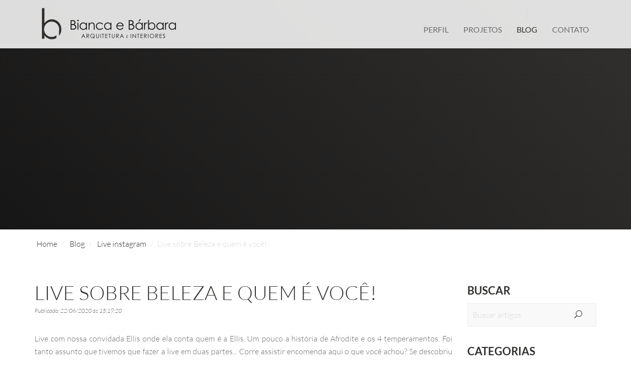

--- FILE ---
content_type: text/html; charset=UTF-8
request_url: https://arquitetabiancaebarbara.com.br/blog/live-sobre-beleza-e-quem-e-voce/30
body_size: 3968
content:
<!DOCTYPE html>
<html class="no-js" lang="pt">
    <head>
        <meta charset="UTF-8">
        <meta http-equiv="X-UA-Compatible" content="IE=edge">
        <meta name="viewport" content="width=device-width, initial-scale=1.0, maximum-scale=1.0, user-scalable=0" />
        <meta name="author" content="1WD - www.1wd.com.br">

                
  <!-- Configurações de busca -->
  <meta name="description" content="Bate Papo del&iacute;cia com a @ellisgoedert sobre beleza " />
  <meta name="keywords" content="Live sobre Beleza e quem &eacute; voc&ecirc;!" />
  <meta name="robots" content="ALL" />

  

        <base href="https://arquitetabiancaebarbara.com.br/" />
        <link rel="icon" href="https://arquitetabiancaebarbara.com.br/storage/6995521/icone.png">

        <!-- Ícones iPhone -->
        <meta name="apple-mobile-web-app-title" content="Bianca e Bárbara Arquitetura" />
        <link rel="apple-touch-icon-precomposed" href="https://arquitetabiancaebarbara.com.br/storage/6995521/icone-iphone.png" />
        <link rel="apple-touch-icon-precomposed" sizes="72x72" href="https://arquitetabiancaebarbara.com.br/storage/6995521/icone-ipad.png" />
        <link rel="apple-touch-icon-precomposed" sizes="114x114" href="https://arquitetabiancaebarbara.com.br/storage/6995521/icone-iphone-retina.png" />

                	<title>Live sobre Beleza e quem é você! - Bianca e Bárbara Arquitetura</title>

                              <link href="https://arquitetabiancaebarbara.com.br/inc/site/css/estilos.css?v=1.0.2" media="all" type="text/css" rel="stylesheet">
        

  

                
  
  <script>
    var PHP = {"url_base":"https:\/\/arquitetabiancaebarbara.com.br\/","url_base_admin":"https:\/\/arquitetabiancaebarbara.com.br\/admin\/","url_home":"https:\/\/arquitetabiancaebarbara.com.br\/\/","url_buscar":"https:\/\/arquitetabiancaebarbara.com.br\/buscar\/","localizacao_geografica":["-27.427935","-49.603203"],"conteudo_editavel":false};
  </script>

      <script type="text/javascript">

      (function(i,s,o,g,r,a,m){i["GoogleAnalyticsObject"]=r;i[r]=i[r]||function(){
      (i[r].q=i[r].q||[]).push(arguments)},i[r].l=1*new Date();a=s.createElement(o),
      m=s.getElementsByTagName(o)[0];a.async=1;a.src=g;m.parentNode.insertBefore(a,m)
      })(window,document,"script","//www.google-analytics.com/analytics.js","ga");

      ga("create", "526-359-8914", "arquitetabiancaebarbara.com.br");
      ga("require", "displayfeatures");
      ga("send", "pageview");

  </script>
  

                <script src="https://arquitetabiancaebarbara.com.br/inc/modernizr.js?v=1.0.2"></script>
                        <script src="https://arquitetabiancaebarbara.com.br/inc/jquery.min.js?v=1.0.2"></script>
        

    <script src="https://arquitetabiancaebarbara.com.br/inc/site/js/site-app.jquery.min.js?v=1.0.2"></script>

        

    </head>

    <body id="cim-app" class="">

                        
	<div id="carregando">Carregando...</div>

	<header class="navbar navbar-default">

		<div class="container">

						<div class="navbar-header">

				<button type="button" class="navbar-toggle collapsed" data-toggle="collapse" data-target="#menu-principal" aria-expanded="false">
					<span class="sr-only">menu</span>
					<span class="icon-bar"></span>
					<span class="icon-bar"></span>
					<span class="icon-bar"></span>
				</button>

				<div class="navbar-brand">
					<a href="https://arquitetabiancaebarbara.com.br/" class="logo">
						<img src="https://arquitetabiancaebarbara.com.br/storage/792580/logo-retina.png" class="img-responsive logo img-logo" alt="Bianca e B&aacute;rbara Arquitetura">					</a>
				</div>

			</div>

						<div class="collapse navbar-collapse" id="menu-principal">
				<div class="menu-principal">

					<ul class="nav navbar-nav navbar-right">
						<li class=""><a href="https://arquitetabiancaebarbara.com.br/perfil">Perfil</a></li>						<li class=""><a href="https://arquitetabiancaebarbara.com.br/projetos">Projetos</a></li>						<li class="active"><a href="https://arquitetabiancaebarbara.com.br/blog">Blog</a></li>						<li class=""><a href="https://arquitetabiancaebarbara.com.br/contato">Contato</a></li>					</ul>

				</div>
			</div>

		</div>

	</header>


                        	<div class="conteudo-site">
		<div class="pg-blog pg-post">

  	<section class="site-topo">
  					<div class="site-topo-sem-foto"></div>
  			</section>

            <section class="mini-pad-h">
            <div class="container">
                <ol class="breadcrumb">
			
					<li>
				<a href="https://arquitetabiancaebarbara.com.br/">Home</a>
			</li>
		
			
					<li>
				<a href="https://arquitetabiancaebarbara.com.br/blog">Blog</a>
			</li>
		
			
					<li>
				<a href="https://arquitetabiancaebarbara.com.br/blog/live-instagram">Live instagram</a>
			</li>
		
			
					<li class="active">Live sobre Beleza e quem é você!</li>
		
	</ol>            </div>
        </section>
    
	<section class="container pad-grande-h">

		<div class="row row-site">

						<div class="col-md-9 col-site-conteudo">

				<article class="texto-formatado">

					<header>
						<h1>Live sobre Beleza e quem é você!</h1>
						<time datetime="2020-06-22 15:19:20">Publicado: 22/06/2020 às 15:19:20</time>
					</header>

					<p>Live com nossa convidada Ellis onde ela conta quem &eacute; a Ellis. Um pouco a hist&oacute;ria de Afrodite e os 4 temperamentos. Foi tanto assunto que tivemos que fazer a live em duas partes... Corre assistir encomenda aqui o que voc&ecirc; achou? Se descobriu um pouco com a gente? Quem &eacute; voc&ecirc;?</p>
<div class="cim-html-video"><iframe type="text/html" width="100%" height="100%" src="https://www.youtube.com/embed/7rdASo73ajA?rel=0" frameborder="0" webkitAllowFullScreen="webkitAllowFullScreen" mozallowfullscreen="mozallowfullscreen" allowFullScreen="allowFullScreen"></iframe></div><div class="cim-html-video"><iframe type="text/html" width="100%" height="100%" src="https://www.youtube.com/embed/1SU2McE-h4c?rel=0" frameborder="0" webkitAllowFullScreen="webkitAllowFullScreen" mozallowfullscreen="mozallowfullscreen" allowFullScreen="allowFullScreen"></iframe></div>
                                        <footer>

                        <div class="grid is-center margem-b">

                                                        <div class="grid-item">
                                <div class="usuario">

                                    <figure class="usuario-imagem">
                                        <img src="https://arquitetabiancaebarbara.com.br/storage/temp/mini.png" class="img-responsive" alt="B&aacute;rbara Lehmkuhl">                                    </figure>

                                    <div class="usuario-info">
                                        <h4 class="usuario-nome">
                                            <span class="small">Por</span>
                                            Bárbara Lehmkuhl                                        </h4>

                                        
                                    </div>

                                </div>
                            </div>

                                                        <div class="grid-item is-narrow">

                                <div class="compartilhar">

                                    <form class="ajax_form" method="POST" action="https://arquitetabiancaebarbara.com.br/blog/curtir/30" accept-charset="UTF-8">                                        <input type="hidden" name="csrf_token" value="2kLBtoK9c8tkm2j6533iR94FbNDDHTHEHqFl6SUx">                                        <button type="submit" class="btn btn-link">
                                            <i class="icon_heart_alt"></i>
                                            0                                        </button>
                                    </form>
                                    <div class="fn-social hidden-print">
	<div class="fs-twitter">
		<a href="https://twitter.com/share" class="twitter-share-button" data-lang="pt-BR" data-size="medium">Tweet</a>
	</div>
	<div class="fs-google-plus">
		<div class="g-plusone" data-size="standard"></div>
	</div>
	<div class="fs-facebook">
		<div class="fb-like" data-width="65" data-height="30" data-colorscheme="light" data-layout="button_count" data-action="like" data-show-faces="true" data-send="false"></div>
	</div>
</div>
                                </div>

                            </div>
                        </div>

                                                <div class="fb-comments" data-href="https://arquitetabiancaebarbara.com.br/blog/live-sobre-beleza-e-quem-e-voce/30" data-width="100%" data-numposts="5"></div>

                    </footer>

				</article>

			</div>
									<div class="col-md-3 col-blog-menu">
                <div class="blog-menu">
	<div class="menu-titulo">Buscar</div>
	<form action="https://arquitetabiancaebarbara.com.br/blog" class="blog-buscar">

		<input
			type="search"
			name="buscar"
			value=""
			placeholder="Buscar artigos">

		<button type="submit" class="btn btn-link">
			<i class="icon_search"></i>
		</button>

	</form>
</div>

<nav class="blog-menu">
	<div class="menu-titulo">Categorias</div>
	<ul class="nav nav-lateral">

				<li
			role="presentation"
			class="">
			<a href="https://arquitetabiancaebarbara.com.br/blog/comerciais">
				Comerciais			</a>
		</li>
				<li
			role="presentation"
			class="">
			<a href="https://arquitetabiancaebarbara.com.br/blog/industriais">
				Industriais			</a>
		</li>
				<li
			role="presentation"
			class="">
			<a href="https://arquitetabiancaebarbara.com.br/blog/interiores">
				Interiores			</a>
		</li>
				<li
			role="presentation"
			class="">
			<a href="https://arquitetabiancaebarbara.com.br/blog/live-instagram">
				Live instagram			</a>
		</li>
				<li
			role="presentation"
			class="">
			<a href="https://arquitetabiancaebarbara.com.br/blog/principal">
				Principal			</a>
		</li>
				<li
			role="presentation"
			class="">
			<a href="https://arquitetabiancaebarbara.com.br/blog/projetos">
				Projetos			</a>
		</li>
				<li
			role="presentation"
			class="">
			<a href="https://arquitetabiancaebarbara.com.br/blog/residenciais">
				Residenciais			</a>
		</li>
				<li
			role="presentation"
			class="">
			<a href="https://arquitetabiancaebarbara.com.br/blog/viagens">
				Viagens			</a>
		</li>
		
	</ul>
</nav>
			</div>
					</div>

	</section>

            <section class="pad-grande-h">
        <div class="container">

            <div class="titulo-destaque borda-t pad-grande-h">
                <div class="pagina-texto texto-outros-posts"><h2>Veja também</h2><p>Alguns artigos relacionados com este tema</p></div>            </div>

            <div class="posts grid">
                                    <div class="post grid-item">

		<a href="https://arquitetabiancaebarbara.com.br/blog/arquitetura-e-psicologia/22" class="post-link">

			<figure class="imagem">
				<img src="https://arquitetabiancaebarbara.com.br/storage/6388334/posts_lista.jpeg" class="img-responsive" alt="Arquitetura e Psicologia">			</figure>

			<div class="post-info">
				<h3 class="titulo titulo-pequeno">Arquitetura e Psicologia</h3>
				<p class="resumo">O que cada ambiente passa para você se sentir bem dentro de casa</p>
			</div>

		</a>

		
	</div>

                                    <div class="post grid-item">

		<a href="https://arquitetabiancaebarbara.com.br/blog/12-dicas-para-decorar-a-sala/16" class="post-link">

			<figure class="imagem">
				<img src="https://arquitetabiancaebarbara.com.br/storage/8488791/posts_lista.png" class="img-responsive" alt="12 dicas para decorar a Sala">			</figure>

			<div class="post-info">
				<h3 class="titulo titulo-pequeno">12 dicas para decorar a Sala</h3>
				<p class="resumo">Dicas para decorar sua sala de forma simples e bonita</p>
			</div>

		</a>

		
	</div>

                                    <div class="post grid-item">

		<a href="https://arquitetabiancaebarbara.com.br/blog/live-sobre-as-diferencas-das-pedras/31" class="post-link">

			<figure class="imagem">
				<img src="https://arquitetabiancaebarbara.com.br/storage/9284723/posts_lista.png" class="img-responsive" alt="Live sobre as diferen&ccedil;as das Pedras">			</figure>

			<div class="post-info">
				<h3 class="titulo titulo-pequeno">Live sobre as diferenças das Pedras</h3>
				<p class="resumo">Entenda as diferenças de granito, mármore,  quartzo, quartzito com o pessoal da @marmorariagranicar</p>
			</div>

		</a>

		
	</div>

                            </div>

        </div>
    </section>
    
</div>
	</div>

                        
    <footer class="site-rodape">

        <div class="container">

           <div class="grid is-center">

                                <div class="grid-item">

                    <div class="telefone">(47) 3533-1004</div>
					<address>Rua São Francisco de Assis, 171 - Seminário – Ituporanga / Santa Catarina</address>

                </div>
                                                <div class="grid-item col-centro col-pad">

					<a href="https://arquitetabiancaebarbara.com.br/">
						<img src="https://arquitetabiancaebarbara.com.br/storage/360772/logo-rodape-retina.png" class="img-responsive logo img-logo-rodape" alt="Bianca e B&aacute;rbara Arquitetura">					</a>

                </div>
                                                <div class="grid-item col-direita">

					<div class="titulo">Siga-nos</div>
					<div class="redes-sociais">

			<a href="https://www.facebook.com/arquitetasbiancaebarbaraatelierdearquitetura" class="ico-facebook" target="_blank">
			<span class="social-icone social_facebook"></span>
		</a>
	
			<a href="https://twitter.com/BarbaraLehmkuhl" class="ico-twitter" target="_blank">
			<span class="social-icone social_twitter"></span>
		</a>
	
			<a href="https://www.instagram.com/arquitetabiancaebarbara/" class="ico-instagram" target="_blank">
			<span class="social-icone social_instagram"></span>
		</a>
	
			<a href="https://www.youtube.com/channel/UC8DLLzV1PPHUL7fM85tsuZg?view_as=subscriber" class="ico-youtube" target="_blank">
			<span class="social-icone social_youtube"></span>
		</a>
	
			<a href="https://www.linkedin.com/in/bianca-e-b%C3%A1rbara-lehmkuhl-73b548135/" class="ico-linkedin" target="_blank">
			<span class="social-icone social_linkedin"></span>
		</a>
	
			<a href="https://br.pinterest.com/arquibarbaratl/" class="ico-pinterest" target="_blank">
			<span class="social-icone social_pinterest"></span>
		</a>
	
	
	
</div>

                </div>
                            </div>

			<div class="borda-t">

				<div class="row">
					<div class="col-xs-8 col-pad">
						<p class="text-mutted">
							Copyright © 2026 - Bianca e Bárbara Arquitetura - Todos os direitos reservados
						</p>
					</div>
					<div class="col-xs-4 text-right">
						<a href="//1wd.com.br/?site=arquitetabiancaebarbara.com.br" class="logo-1wd" target="_blank">
							Desenvolvido na 1WD
						</a>
					</div>
				</div>

			</div>

        </div>

    </footer>


        
    </body>

</html>


--- FILE ---
content_type: text/html; charset=utf-8
request_url: https://accounts.google.com/o/oauth2/postmessageRelay?parent=https%3A%2F%2Farquitetabiancaebarbara.com.br&jsh=m%3B%2F_%2Fscs%2Fabc-static%2F_%2Fjs%2Fk%3Dgapi.lb.en.OE6tiwO4KJo.O%2Fd%3D1%2Frs%3DAHpOoo_Itz6IAL6GO-n8kgAepm47TBsg1Q%2Fm%3D__features__
body_size: 159
content:
<!DOCTYPE html><html><head><title></title><meta http-equiv="content-type" content="text/html; charset=utf-8"><meta http-equiv="X-UA-Compatible" content="IE=edge"><meta name="viewport" content="width=device-width, initial-scale=1, minimum-scale=1, maximum-scale=1, user-scalable=0"><script src='https://ssl.gstatic.com/accounts/o/2580342461-postmessagerelay.js' nonce="pw1Tdf6FqhaGWxzrq0ilqg"></script></head><body><script type="text/javascript" src="https://apis.google.com/js/rpc:shindig_random.js?onload=init" nonce="pw1Tdf6FqhaGWxzrq0ilqg"></script></body></html>

--- FILE ---
content_type: text/css; charset=utf-8
request_url: https://arquitetabiancaebarbara.com.br/inc/site/css/estilos.css?v=1.0.2
body_size: 24663
content:
@font-face{font-family:Lato;font-style:italic;font-weight:300;src:local('Lato Light Italic'),local('Lato-LightItalic'),url(https://fonts.gstatic.com/s/lato/v14/S6u_w4BMUTPHjxsI9w2_Gwfo.ttf) format('truetype')}@font-face{font-family:Lato;font-style:italic;font-weight:400;src:local('Lato Italic'),local('Lato-Italic'),url(https://fonts.gstatic.com/s/lato/v14/S6u8w4BMUTPHjxsAXC-v.ttf) format('truetype')}@font-face{font-family:Lato;font-style:normal;font-weight:300;src:local('Lato Light'),local('Lato-Light'),url(https://fonts.gstatic.com/s/lato/v14/S6u9w4BMUTPHh7USSwiPHA.ttf) format('truetype')}@font-face{font-family:Lato;font-style:normal;font-weight:400;src:local('Lato Regular'),local('Lato-Regular'),url(https://fonts.gstatic.com/s/lato/v14/S6uyw4BMUTPHjx4wWw.ttf) format('truetype')}@font-face{font-family:Lato;font-style:normal;font-weight:700;src:local('Lato Bold'),local('Lato-Bold'),url(https://fonts.gstatic.com/s/lato/v14/S6u9w4BMUTPHh6UVSwiPHA.ttf) format('truetype')}.lbt_file input{display:none!important}.lbt_file>span{cursor:pointer;display:block;margin:0;width:auto;text-align:center;padding:4px 8px;text-shadow:none;color:#fff;background-color:#31302F;border-color:#31302F;box-shadow:0 0 2px rgba(0,0,0,.1);transition:background-color .15s ease-in-out,color .15s ease-in-out}.lbt_file>span:hover{box-shadow:0 0 6px rgba(0,0,0,.2)}.lbt_file>span.active,.lbt_file>span:active,.lbt_file>span:focus,.lbt_file>span:hover,.open>.dropdown-toggle.lbt_file>span{color:#fff!important;background-color:#171616;border-color:#0a0a0a}.lbt_file>span.active,.lbt_file>span:active,.open>.dropdown-toggle.lbt_file>span{background-image:none}.lbt_file>span.disabled,.lbt_file>span.disabled.active,.lbt_file>span.disabled:active,.lbt_file>span.disabled:focus,.lbt_file>span.disabled:hover,.lbt_file>span[disabled],.lbt_file>span[disabled].active,.lbt_file>span[disabled]:active,.lbt_file>span[disabled]:focus,.lbt_file>span[disabled]:hover,fieldset[disabled] .lbt_file>span,fieldset[disabled] .lbt_file>span.active,fieldset[disabled] .lbt_file>span:active,fieldset[disabled] .lbt_file>span:focus,fieldset[disabled] .lbt_file>span:hover{background-color:#31302F;border-color:#31302F}.lbt_file>span .badge{color:#31302F;background-color:#fff}/*! normalize.css v3.0.1 | MIT License | git.io/normalize */html{font-family:sans-serif;-ms-text-size-adjust:100%;-webkit-text-size-adjust:100%}body{margin:0}article,aside,details,figcaption,figure,footer,header,hgroup,main,nav,section,summary{display:block}audio,canvas,progress,video{display:inline-block;vertical-align:baseline}audio:not([controls]){display:none;height:0}[hidden],template{display:none}a{background:0 0}b,strong{font-weight:700}dfn{font-style:italic}h1{margin:.67em 0}mark{background:#ff0;color:#000}sub,sup{font-size:75%;line-height:0;position:relative;vertical-align:baseline}sup{top:-.5em}sub{bottom:-.25em}img{border:0}svg:not(:root){overflow:hidden}hr{box-sizing:content-box;height:0}pre{overflow:auto}code,kbd,pre,samp{font-size:1em}button,input,optgroup,select,textarea{color:inherit;font:inherit;margin:0}button{overflow:visible}button,select{text-transform:none}button,html input[type=button],input[type=reset],input[type=submit]{-webkit-appearance:button;cursor:pointer}button[disabled],html input[disabled]{cursor:default}button::-moz-focus-inner,input::-moz-focus-inner{border:0;padding:0}input[type=checkbox],input[type=radio]{box-sizing:border-box;padding:0}input[type=number]::-webkit-inner-spin-button,input[type=number]::-webkit-outer-spin-button{height:auto}input[type=search]::-webkit-search-cancel-button,input[type=search]::-webkit-search-decoration{-webkit-appearance:none}textarea{overflow:auto}optgroup{font-weight:700}table{border-collapse:collapse;border-spacing:0}td,th{padding:0}@media print{*{text-shadow:none!important;color:#000!important;background:0 0!important;box-shadow:none!important}a,a:visited{text-decoration:underline}a[href]:after{content:" (" attr(href) ")"}abbr[title]:after{content:" (" attr(title) ")"}a[href^="javascript:"]:after,a[href^="#"]:after{content:""}blockquote,pre{border:1px solid #999;page-break-inside:avoid}thead{display:table-header-group}img,tr{page-break-inside:avoid}img{max-width:100%!important}h2,h3,p{orphans:3;widows:3}h2,h3{page-break-after:avoid}select{background:#fff!important}.navbar{display:none}.table td,.table th{background-color:#fff!important}.btn>.caret,.dropup>.btn>.caret{border-top-color:#000!important}.label{border:1px solid #000}.table{border-collapse:collapse!important}.table-bordered td,.table-bordered th{border:1px solid #ddd!important}}@font-face{font-family:ElegantIcons;src:url(../fonts/ElegantIcons.eot);src:url(../fonts/ElegantIcons.eot?#iefix) format('embedded-opentype'),url(../fonts/ElegantIcons.woff) format('woff'),url(../fonts/ElegantIcons.ttf) format('truetype'),url(../fonts/ElegantIcons.svg#ElegantIcons) format('svg');font-weight:400;font-style:normal}[data-icon]:before{font-family:ElegantIcons;content:attr(data-icon);speak:none;font-weight:400;font-variant:normal;text-transform:none;line-height:1;-webkit-font-smoothing:antialiased;-moz-osx-font-smoothing:grayscale}.arrow-up-down,.arrow_back,.arrow_carrot-2down,.arrow_carrot-2down_alt2,.arrow_carrot-2dwnn_alt,.arrow_carrot-2left,.arrow_carrot-2left_alt,.arrow_carrot-2left_alt2,.arrow_carrot-2right,.arrow_carrot-2right_alt,.arrow_carrot-2right_alt2,.arrow_carrot-2up,.arrow_carrot-2up_alt,.arrow_carrot-2up_alt2,.arrow_carrot-down,.arrow_carrot-down_alt,.arrow_carrot-down_alt2,.arrow_carrot-left,.arrow_carrot-left_alt,.arrow_carrot-left_alt2,.arrow_carrot-right,.arrow_carrot-right_alt,.arrow_carrot-right_alt2,.arrow_carrot-up,.arrow_carrot-up_alt2,.arrow_carrot_up_alt,.arrow_condense,.arrow_condense_alt,.arrow_down,.arrow_down_alt,.arrow_expand,.arrow_expand_alt,.arrow_expand_alt2,.arrow_expand_alt3,.arrow_left,.arrow_left-down,.arrow_left-down_alt,.arrow_left-right,.arrow_left-right_alt,.arrow_left-up,.arrow_left-up_alt,.arrow_left_alt,.arrow_move,.arrow_right,.arrow_right-down,.arrow_right-down_alt,.arrow_right-up,.arrow_right-up_alt,.arrow_right_alt,.arrow_triangle-down,.arrow_triangle-down_alt,.arrow_triangle-down_alt2,.arrow_triangle-left,.arrow_triangle-left_alt,.arrow_triangle-left_alt2,.arrow_triangle-right,.arrow_triangle-right_alt,.arrow_triangle-right_alt2,.arrow_triangle-up,.arrow_triangle-up_alt,.arrow_triangle-up_alt2,.arrow_up,.arrow_up-down_alt,.arrow_up_alt,.icon_adjust-horiz,.icon_adjust-vert,.icon_archive,.icon_archive_alt,.icon_bag,.icon_bag_alt,.icon_balance,.icon_blocked,.icon_book,.icon_book_alt,.icon_box-checked,.icon_box-empty,.icon_box-selected,.icon_briefcase,.icon_briefcase_alt,.icon_building,.icon_building_alt,.icon_calculator_alt,.icon_calendar,.icon_calulator,.icon_camera,.icon_camera_alt,.icon_cart,.icon_cart_alt,.icon_chat,.icon_chat_alt,.icon_check,.icon_check_alt,.icon_check_alt2,.icon_circle-empty,.icon_circle-slelected,.icon_clipboard,.icon_clock,.icon_clock_alt,.icon_close,.icon_close_alt,.icon_close_alt2,.icon_cloud,.icon_cloud-download,.icon_cloud-download_alt,.icon_cloud-upload,.icon_cloud-upload_alt,.icon_cloud_alt,.icon_cog,.icon_cogs,.icon_comment,.icon_comment_alt,.icon_compass,.icon_compass_alt,.icon_cone,.icon_cone_alt,.icon_contacts,.icon_contacts_alt,.icon_creditcard,.icon_currency,.icon_currency_alt,.icon_cursor,.icon_cursor_alt,.icon_datareport,.icon_datareport_alt,.icon_desktop,.icon_dislike,.icon_dislike_alt,.icon_document,.icon_document_alt,.icon_documents,.icon_documents_alt,.icon_download,.icon_drawer,.icon_drawer_alt,.icon_drive,.icon_drive_alt,.icon_easel,.icon_easel_alt,.icon_error-circle,.icon_error-circle_alt,.icon_error-oct,.icon_error-oct_alt,.icon_error-triangle,.icon_error-triangle_alt,.icon_film,.icon_floppy,.icon_floppy_alt,.icon_flowchart,.icon_flowchart_alt,.icon_folder,.icon_folder-add,.icon_folder-add_alt,.icon_folder-alt,.icon_folder-open,.icon_folder-open_alt,.icon_folder_download,.icon_folder_upload,.icon_genius,.icon_gift,.icon_gift_alt,.icon_globe,.icon_globe-2,.icon_globe_alt,.icon_grid-2x2,.icon_grid-3x3,.icon_group,.icon_headphones,.icon_heart,.icon_heart_alt,.icon_hourglass,.icon_house,.icon_house_alt,.icon_id,.icon_id-2,.icon_id-2_alt,.icon_id_alt,.icon_image,.icon_images,.icon_info,.icon_info_alt,.icon_key,.icon_key_alt,.icon_laptop,.icon_lifesaver,.icon_lightbulb,.icon_lightbulb_alt,.icon_like,.icon_like_alt,.icon_link,.icon_link_alt,.icon_loading,.icon_lock,.icon_lock-open,.icon_lock-open_alt,.icon_lock_alt,.icon_mail,.icon_mail_alt,.icon_map,.icon_map_alt,.icon_menu,.icon_menu-circle_alt,.icon_menu-circle_alt2,.icon_menu-square_alt,.icon_menu-square_alt2,.icon_mic,.icon_mic_alt,.icon_minus-06,.icon_minus-box,.icon_minus_alt,.icon_minus_alt2,.icon_mobile,.icon_mug,.icon_mug_alt,.icon_music,.icon_ol,.icon_paperclip,.icon_pause,.icon_pause_alt,.icon_pause_alt2,.icon_pencil,.icon_pencil-edit,.icon_pencil-edit_alt,.icon_pencil_alt,.icon_pens,.icon_pens_alt,.icon_percent,.icon_percent_alt,.icon_phone,.icon_piechart,.icon_pin,.icon_pin_alt,.icon_plus,.icon_plus-box,.icon_plus_alt,.icon_plus_alt2,.icon_printer,.icon_printer-alt,.icon_profile,.icon_pushpin,.icon_pushpin_alt,.icon_puzzle,.icon_puzzle_alt,.icon_question,.icon_question_alt,.icon_question_alt2,.icon_quotations,.icon_quotations_alt,.icon_quotations_alt2,.icon_refresh,.icon_ribbon,.icon_ribbon_alt,.icon_rook,.icon_search,.icon_search-2,.icon_search_alt,.icon_shield,.icon_shield_alt,.icon_star,.icon_star-half,.icon_star-half_alt,.icon_star_alt,.icon_stop,.icon_stop_alt,.icon_stop_alt2,.icon_table,.icon_tablet,.icon_tag,.icon_tag_alt,.icon_tags,.icon_tags_alt,.icon_target,.icon_tool,.icon_toolbox,.icon_toolbox_alt,.icon_tools,.icon_trash,.icon_trash_alt,.icon_ul,.icon_upload,.icon_vol-mute,.icon_vol-mute_alt,.icon_volume-high,.icon_volume-high_alt,.icon_volume-low,.icon_volume-low_alt,.icon_wallet,.icon_wallet_alt,.icon_zoom-in,.icon_zoom-in_alt,.icon_zoom-out,.icon_zoom-out_alt,.social_blogger,.social_blogger_circle,.social_blogger_square,.social_delicious,.social_delicious_circle,.social_delicious_square,.social_deviantart,.social_deviantart_circle,.social_deviantart_square,.social_dribbble,.social_dribbble_circle,.social_dribbble_square,.social_facebook,.social_facebook_circle,.social_facebook_square,.social_flickr,.social_flickr_circle,.social_flickr_square,.social_googledrive,.social_googledrive_alt2,.social_googledrive_square,.social_googleplus,.social_googleplus_circle,.social_googleplus_square,.social_instagram,.social_instagram_circle,.social_instagram_square,.social_linkedin,.social_linkedin_circle,.social_linkedin_square,.social_myspace,.social_myspace_circle,.social_myspace_square,.social_picassa,.social_picassa_circle,.social_picassa_square,.social_pinterest,.social_pinterest_circle,.social_pinterest_square,.social_rss,.social_rss_circle,.social_rss_square,.social_share,.social_share_circle,.social_share_square,.social_skype,.social_skype_circle,.social_skype_square,.social_spotify,.social_spotify_circle,.social_spotify_square,.social_stumbleupon_circle,.social_stumbleupon_square,.social_tumbleupon,.social_tumblr,.social_tumblr_circle,.social_tumblr_square,.social_twitter,.social_twitter_circle,.social_twitter_square,.social_vimeo,.social_vimeo_circle,.social_vimeo_square,.social_wordpress,.social_wordpress_circle,.social_wordpress_square,.social_youtube,.social_youtube_circle,.social_youtube_square{font-family:ElegantIcons;speak:none;font-style:normal;font-weight:400;font-variant:normal;text-transform:none;line-height:1;-webkit-font-smoothing:antialiased}.arrow_up:before{content:"\21"}.arrow_down:before{content:"\22"}.arrow_left:before{content:"\23"}.arrow_right:before{content:"\24"}.arrow_left-up:before{content:"\25"}.arrow_right-up:before{content:"\26"}.arrow_right-down:before{content:"\27"}.arrow_left-down:before{content:"\28"}.arrow-up-down:before{content:"\29"}.arrow_up-down_alt:before{content:"\2a"}.arrow_left-right_alt:before{content:"\2b"}.arrow_left-right:before{content:"\2c"}.arrow_expand_alt2:before{content:"\2d"}.arrow_expand_alt:before{content:"\2e"}.arrow_condense:before{content:"\2f"}.arrow_expand:before{content:"\30"}.arrow_move:before{content:"\31"}.arrow_carrot-up:before{content:"\32"}.arrow_carrot-down:before{content:"\33"}.arrow_carrot-left:before{content:"\34"}.arrow_carrot-right:before{content:"\35"}.arrow_carrot-2up:before{content:"\36"}.arrow_carrot-2down:before{content:"\37"}.arrow_carrot-2left:before{content:"\38"}.arrow_carrot-2right:before{content:"\39"}.arrow_carrot-up_alt2:before{content:"\3a"}.arrow_carrot-down_alt2:before{content:"\3b"}.arrow_carrot-left_alt2:before{content:"\3c"}.arrow_carrot-right_alt2:before{content:"\3d"}.arrow_carrot-2up_alt2:before{content:"\3e"}.arrow_carrot-2down_alt2:before{content:"\3f"}.arrow_carrot-2left_alt2:before{content:"\40"}.arrow_carrot-2right_alt2:before{content:"\41"}.arrow_triangle-up:before{content:"\42"}.arrow_triangle-down:before{content:"\43"}.arrow_triangle-left:before{content:"\44"}.arrow_triangle-right:before{content:"\45"}.arrow_triangle-up_alt2:before{content:"\46"}.arrow_triangle-down_alt2:before{content:"\47"}.arrow_triangle-left_alt2:before{content:"\48"}.arrow_triangle-right_alt2:before{content:"\49"}.arrow_back:before{content:"\4a"}.icon_minus-06:before{content:"\4b"}.icon_plus:before{content:"\4c"}.icon_close:before{content:"\4d"}.icon_check:before{content:"\4e"}.icon_minus_alt2:before{content:"\4f"}.icon_plus_alt2:before{content:"\50"}.icon_close_alt2:before{content:"\51"}.icon_check_alt2:before{content:"\52"}.icon_zoom-out_alt:before{content:"\53"}.icon_zoom-in_alt:before{content:"\54"}.icon_search:before{content:"\55"}.icon_box-empty:before{content:"\56"}.icon_box-selected:before{content:"\57"}.icon_minus-box:before{content:"\58"}.icon_plus-box:before{content:"\59"}.icon_box-checked:before{content:"\5a"}.icon_circle-empty:before{content:"\5b"}.icon_circle-slelected:before{content:"\5c"}.icon_stop_alt2:before{content:"\5d"}.icon_stop:before{content:"\5e"}.icon_pause_alt2:before{content:"\5f"}.icon_pause:before{content:"\60"}.icon_menu:before{content:"\61"}.icon_menu-square_alt2:before{content:"\62"}.icon_menu-circle_alt2:before{content:"\63"}.icon_ul:before{content:"\64"}.icon_ol:before{content:"\65"}.icon_adjust-horiz:before{content:"\66"}.icon_adjust-vert:before{content:"\67"}.icon_document_alt:before{content:"\68"}.icon_documents_alt:before{content:"\69"}.icon_pencil:before{content:"\6a"}.icon_pencil-edit_alt:before{content:"\6b"}.icon_pencil-edit:before{content:"\6c"}.icon_folder-alt:before{content:"\6d"}.icon_folder-open_alt:before{content:"\6e"}.icon_folder-add_alt:before{content:"\6f"}.icon_info_alt:before{content:"\70"}.icon_error-oct_alt:before{content:"\71"}.icon_error-circle_alt:before{content:"\72"}.icon_error-triangle_alt:before{content:"\73"}.icon_question_alt2:before{content:"\74"}.icon_question:before{content:"\75"}.icon_comment_alt:before{content:"\76"}.icon_chat_alt:before{content:"\77"}.icon_vol-mute_alt:before{content:"\78"}.icon_volume-low_alt:before{content:"\79"}.icon_volume-high_alt:before{content:"\7a"}.icon_quotations:before{content:"\7b"}.icon_quotations_alt2:before{content:"\7c"}.icon_clock_alt:before{content:"\7d"}.icon_lock_alt:before{content:"\7e"}.icon_lock-open_alt:before{content:"\e000"}.icon_key_alt:before{content:"\e001"}.icon_cloud_alt:before{content:"\e002"}.icon_cloud-upload_alt:before{content:"\e003"}.icon_cloud-download_alt:before{content:"\e004"}.icon_image:before{content:"\e005"}.icon_images:before{content:"\e006"}.icon_lightbulb_alt:before{content:"\e007"}.icon_gift_alt:before{content:"\e008"}.icon_house_alt:before{content:"\e009"}.icon_genius:before{content:"\e00a"}.icon_mobile:before{content:"\e00b"}.icon_tablet:before{content:"\e00c"}.icon_laptop:before{content:"\e00d"}.icon_desktop:before{content:"\e00e"}.icon_camera_alt:before{content:"\e00f"}.icon_mail_alt:before{content:"\e010"}.icon_cone_alt:before{content:"\e011"}.icon_ribbon_alt:before{content:"\e012"}.icon_bag_alt:before{content:"\e013"}.icon_creditcard:before{content:"\e014"}.icon_cart_alt:before{content:"\e015"}.icon_paperclip:before{content:"\e016"}.icon_tag_alt:before{content:"\e017"}.icon_tags_alt:before{content:"\e018"}.icon_trash_alt:before{content:"\e019"}.icon_cursor_alt:before{content:"\e01a"}.icon_mic_alt:before{content:"\e01b"}.icon_compass_alt:before{content:"\e01c"}.icon_pin_alt:before{content:"\e01d"}.icon_pushpin_alt:before{content:"\e01e"}.icon_map_alt:before{content:"\e01f"}.icon_drawer_alt:before{content:"\e020"}.icon_toolbox_alt:before{content:"\e021"}.icon_book_alt:before{content:"\e022"}.icon_calendar:before{content:"\e023"}.icon_film:before{content:"\e024"}.icon_table:before{content:"\e025"}.icon_contacts_alt:before{content:"\e026"}.icon_headphones:before{content:"\e027"}.icon_lifesaver:before{content:"\e028"}.icon_piechart:before{content:"\e029"}.icon_refresh:before{content:"\e02a"}.icon_link_alt:before{content:"\e02b"}.icon_link:before{content:"\e02c"}.icon_loading:before{content:"\e02d"}.icon_blocked:before{content:"\e02e"}.icon_archive_alt:before{content:"\e02f"}.icon_heart_alt:before{content:"\e030"}.icon_star_alt:before{content:"\e031"}.icon_star-half_alt:before{content:"\e032"}.icon_star:before{content:"\e033"}.icon_star-half:before{content:"\e034"}.icon_tools:before{content:"\e035"}.icon_tool:before{content:"\e036"}.icon_cog:before{content:"\e037"}.icon_cogs:before{content:"\e038"}.arrow_up_alt:before{content:"\e039"}.arrow_down_alt:before{content:"\e03a"}.arrow_left_alt:before{content:"\e03b"}.arrow_right_alt:before{content:"\e03c"}.arrow_left-up_alt:before{content:"\e03d"}.arrow_right-up_alt:before{content:"\e03e"}.arrow_right-down_alt:before{content:"\e03f"}.arrow_left-down_alt:before{content:"\e040"}.arrow_condense_alt:before{content:"\e041"}.arrow_expand_alt3:before{content:"\e042"}.arrow_carrot_up_alt:before{content:"\e043"}.arrow_carrot-down_alt:before{content:"\e044"}.arrow_carrot-left_alt:before{content:"\e045"}.arrow_carrot-right_alt:before{content:"\e046"}.arrow_carrot-2up_alt:before{content:"\e047"}.arrow_carrot-2dwnn_alt:before{content:"\e048"}.arrow_carrot-2left_alt:before{content:"\e049"}.arrow_carrot-2right_alt:before{content:"\e04a"}.arrow_triangle-up_alt:before{content:"\e04b"}.arrow_triangle-down_alt:before{content:"\e04c"}.arrow_triangle-left_alt:before{content:"\e04d"}.arrow_triangle-right_alt:before{content:"\e04e"}.icon_minus_alt:before{content:"\e04f"}.icon_plus_alt:before{content:"\e050"}.icon_close_alt:before{content:"\e051"}.icon_check_alt:before{content:"\e052"}.icon_zoom-out:before{content:"\e053"}.icon_zoom-in:before{content:"\e054"}.icon_stop_alt:before{content:"\e055"}.icon_menu-square_alt:before{content:"\e056"}.icon_menu-circle_alt:before{content:"\e057"}.icon_document:before{content:"\e058"}.icon_documents:before{content:"\e059"}.icon_pencil_alt:before{content:"\e05a"}.icon_folder:before{content:"\e05b"}.icon_folder-open:before{content:"\e05c"}.icon_folder-add:before{content:"\e05d"}.icon_folder_upload:before{content:"\e05e"}.icon_folder_download:before{content:"\e05f"}.icon_info:before{content:"\e060"}.icon_error-circle:before{content:"\e061"}.icon_error-oct:before{content:"\e062"}.icon_error-triangle:before{content:"\e063"}.icon_question_alt:before{content:"\e064"}.icon_comment:before{content:"\e065"}.icon_chat:before{content:"\e066"}.icon_vol-mute:before{content:"\e067"}.icon_volume-low:before{content:"\e068"}.icon_volume-high:before{content:"\e069"}.icon_quotations_alt:before{content:"\e06a"}.icon_clock:before{content:"\e06b"}.icon_lock:before{content:"\e06c"}.icon_lock-open:before{content:"\e06d"}.icon_key:before{content:"\e06e"}.icon_cloud:before{content:"\e06f"}.icon_cloud-upload:before{content:"\e070"}.icon_cloud-download:before{content:"\e071"}.icon_lightbulb:before{content:"\e072"}.icon_gift:before{content:"\e073"}.icon_house:before{content:"\e074"}.icon_camera:before{content:"\e075"}.icon_mail:before{content:"\e076"}.icon_cone:before{content:"\e077"}.icon_ribbon:before{content:"\e078"}.icon_bag:before{content:"\e079"}.icon_cart:before{content:"\e07a"}.icon_tag:before{content:"\e07b"}.icon_tags:before{content:"\e07c"}.icon_trash:before{content:"\e07d"}.icon_cursor:before{content:"\e07e"}.icon_mic:before{content:"\e07f"}.icon_compass:before{content:"\e080"}.icon_pin:before{content:"\e081"}.icon_pushpin:before{content:"\e082"}.icon_map:before{content:"\e083"}.icon_drawer:before{content:"\e084"}.icon_toolbox:before{content:"\e085"}.icon_book:before{content:"\e086"}.icon_contacts:before{content:"\e087"}.icon_archive:before{content:"\e088"}.icon_heart:before{content:"\e089"}.icon_profile:before{content:"\e08a"}.icon_group:before{content:"\e08b"}.icon_grid-2x2:before{content:"\e08c"}.icon_grid-3x3:before{content:"\e08d"}.icon_music:before{content:"\e08e"}.icon_pause_alt:before{content:"\e08f"}.icon_phone:before{content:"\e090"}.icon_upload:before{content:"\e091"}.icon_download:before{content:"\e092"}.social_facebook:before{content:"\e093"}.social_twitter:before{content:"\e094"}.social_pinterest:before{content:"\e095"}.social_googleplus:before{content:"\e096"}.social_tumblr:before{content:"\e097"}.social_tumbleupon:before{content:"\e098"}.social_wordpress:before{content:"\e099"}.social_instagram:before{content:"\e09a"}.social_dribbble:before{content:"\e09b"}.social_vimeo:before{content:"\e09c"}.social_linkedin:before{content:"\e09d"}.social_rss:before{content:"\e09e"}.social_deviantart:before{content:"\e09f"}.social_share:before{content:"\e0a0"}.social_myspace:before{content:"\e0a1"}.social_skype:before{content:"\e0a2"}.social_youtube:before{content:"\e0a3"}.social_picassa:before{content:"\e0a4"}.social_googledrive:before{content:"\e0a5"}.social_flickr:before{content:"\e0a6"}.social_blogger:before{content:"\e0a7"}.social_spotify:before{content:"\e0a8"}.social_delicious:before{content:"\e0a9"}.social_facebook_circle:before{content:"\e0aa"}.social_twitter_circle:before{content:"\e0ab"}.social_pinterest_circle:before{content:"\e0ac"}.social_googleplus_circle:before{content:"\e0ad"}.social_tumblr_circle:before{content:"\e0ae"}.social_stumbleupon_circle:before{content:"\e0af"}.social_wordpress_circle:before{content:"\e0b0"}.social_instagram_circle:before{content:"\e0b1"}.social_dribbble_circle:before{content:"\e0b2"}.social_vimeo_circle:before{content:"\e0b3"}.social_linkedin_circle:before{content:"\e0b4"}.social_rss_circle:before{content:"\e0b5"}.social_deviantart_circle:before{content:"\e0b6"}.social_share_circle:before{content:"\e0b7"}.social_myspace_circle:before{content:"\e0b8"}.social_skype_circle:before{content:"\e0b9"}.social_youtube_circle:before{content:"\e0ba"}.social_picassa_circle:before{content:"\e0bb"}.social_googledrive_alt2:before{content:"\e0bc"}.social_flickr_circle:before{content:"\e0bd"}.social_blogger_circle:before{content:"\e0be"}.social_spotify_circle:before{content:"\e0bf"}.social_delicious_circle:before{content:"\e0c0"}.social_facebook_square:before{content:"\e0c1"}.social_twitter_square:before{content:"\e0c2"}.social_pinterest_square:before{content:"\e0c3"}.social_googleplus_square:before{content:"\e0c4"}.social_tumblr_square:before{content:"\e0c5"}.social_stumbleupon_square:before{content:"\e0c6"}.social_wordpress_square:before{content:"\e0c7"}.social_instagram_square:before{content:"\e0c8"}.social_dribbble_square:before{content:"\e0c9"}.social_vimeo_square:before{content:"\e0ca"}.social_linkedin_square:before{content:"\e0cb"}.social_rss_square:before{content:"\e0cc"}.social_deviantart_square:before{content:"\e0cd"}.social_share_square:before{content:"\e0ce"}.social_myspace_square:before{content:"\e0cf"}.social_skype_square:before{content:"\e0d0"}.social_youtube_square:before{content:"\e0d1"}.social_picassa_square:before{content:"\e0d2"}.social_googledrive_square:before{content:"\e0d3"}.social_flickr_square:before{content:"\e0d4"}.social_blogger_square:before{content:"\e0d5"}.social_spotify_square:before{content:"\e0d6"}.social_delicious_square:before{content:"\e0d7"}.icon_printer:before{content:"\e103"}.icon_calulator:before{content:"\e0ee"}.icon_building:before{content:"\e0ef"}.icon_floppy:before{content:"\e0e8"}.icon_drive:before{content:"\e0ea"}.icon_search-2:before{content:"\e101"}.icon_id:before{content:"\e107"}.icon_id-2:before{content:"\e108"}.icon_puzzle:before{content:"\e102"}.icon_like:before{content:"\e106"}.icon_dislike:before{content:"\e0eb"}.icon_mug:before{content:"\e105"}.icon_currency:before{content:"\e0ed"}.icon_wallet:before{content:"\e100"}.icon_pens:before{content:"\e104"}.icon_easel:before{content:"\e0e9"}.icon_flowchart:before{content:"\e109"}.icon_datareport:before{content:"\e0ec"}.icon_briefcase:before{content:"\e0fe"}.icon_shield:before{content:"\e0f6"}.icon_percent:before{content:"\e0fb"}.icon_globe:before{content:"\e0e2"}.icon_globe-2:before{content:"\e0e3"}.icon_target:before{content:"\e0f5"}.icon_hourglass:before{content:"\e0e1"}.icon_balance:before{content:"\e0ff"}.icon_rook:before{content:"\e0f8"}.icon_printer-alt:before{content:"\e0fa"}.icon_calculator_alt:before{content:"\e0e7"}.icon_building_alt:before{content:"\e0fd"}.icon_floppy_alt:before{content:"\e0e4"}.icon_drive_alt:before{content:"\e0e5"}.icon_search_alt:before{content:"\e0f7"}.icon_id_alt:before{content:"\e0e0"}.icon_id-2_alt:before{content:"\e0fc"}.icon_puzzle_alt:before{content:"\e0f9"}.icon_like_alt:before{content:"\e0dd"}.icon_dislike_alt:before{content:"\e0f1"}.icon_mug_alt:before{content:"\e0dc"}.icon_currency_alt:before{content:"\e0f3"}.icon_wallet_alt:before{content:"\e0d8"}.icon_pens_alt:before{content:"\e0db"}.icon_easel_alt:before{content:"\e0f0"}.icon_flowchart_alt:before{content:"\e0df"}.icon_datareport_alt:before{content:"\e0f2"}.icon_briefcase_alt:before{content:"\e0f4"}.icon_shield_alt:before{content:"\e0d9"}.icon_percent_alt:before{content:"\e0da"}.icon_globe_alt:before{content:"\e0de"}.icon_clipboard:before{content:"\e0e6"}.glyph{float:left;text-align:center;padding:.75em;margin:.4em 1.5em .75em 0;width:6em;text-shadow:none}.glyph_big{font-size:128px;color:#59c5dc;float:left;margin-right:20px}.glyph div{padding-bottom:10px}.glyph input{font-family:consolas,monospace;font-size:12px;width:100%;text-align:center;border:0;box-shadow:0 0 0 1px #ccc;padding:.2em;-moz-border-radius:5px;-webkit-border-radius:5px}.centered{margin-left:auto;margin-right:auto}.glyph .fs1{font-size:2em}*,:after,:before{box-sizing:border-box}html{font-size:10px;-webkit-tap-highlight-color:transparent}body{font-family:Lato,sans-serif;font-size:16px;font-weight:300;line-height:1.625;color:#6D6C6C;background-color:#fff}button,input,select,textarea{font-family:inherit;font-size:inherit;line-height:inherit}a{color:#31302F;text-decoration:none;transition:background-color .15s ease-in-out,color .15s ease-in-out}a:focus,a:hover{color:#0093C6;text-decoration:underline}a:focus{outline-offset:-2px}figure{margin:0}img{vertical-align:middle}.img-responsive{display:block;max-width:100%;height:auto}.img-rounded{border-radius:0}.img-thumbnail{padding:4px;line-height:1.625;background-color:#fff;border:1px solid #ddd;border-radius:0;transition:all .2s ease-in-out;display:inline-block;max-width:100%;height:auto}.img-circle{border-radius:50%}hr{margin-top:26px;margin-bottom:26px;border:0;border-top:1px solid #eee}.sr-only{position:absolute;width:1px;height:1px;margin:-1px;padding:0;overflow:hidden;clip:rect(0,0,0,0);border:0}.sr-only-focusable:active,.sr-only-focusable:focus{position:static;width:auto;height:auto;margin:0;overflow:visible;clip:auto}.h1,.h2,.h3,.h4,.h5,.h6,h1,h2,h3,h4,h5,h6{font-family:Lato,sans-serif;font-weight:700;line-height:1.1;color:#31302F}.h1 .small,.h1 small,.h2 .small,.h2 small,.h3 .small,.h3 small,.h4 .small,.h4 small,.h5 .small,.h5 small,.h6 .small,.h6 small,h1 .small,h1 small,h2 .small,h2 small,h3 .small,h3 small,h4 .small,h4 small,h5 .small,h5 small,h6 .small,h6 small{font-weight:400;line-height:1;color:#DADADA}.h1,.h2,.h3,h1,h2,h3{margin-top:26px;margin-bottom:13px}.h1 .small,.h1 small,.h2 .small,.h2 small,.h3 .small,.h3 small,h1 .small,h1 small,h2 .small,h2 small,h3 .small,h3 small{font-size:65%}.h4,.h5,.h6,h4,h5,h6{margin-top:13px;margin-bottom:13px}.h4 .small,.h4 small,.h5 .small,.h5 small,.h6 .small,.h6 small,h4 .small,h4 small,h5 .small,h5 small,h6 .small,h6 small{font-size:75%}.h1,h1{font-size:30px}.h2,h2{font-size:26px}.h3,h3{font-size:24px}.h4,h4{font-size:22px}.h5,h5{font-size:18px}.h6,h6{font-size:14px}@media (max-width:991px){.h1,h1{font-size:24px}.h2,h2{font-size:20px}.h3,h3{font-size:18px}}p{margin:0 0 13px}.lead{margin-bottom:26px;font-size:20px;font-weight:300;line-height:1.4}@media (min-width:768px){.lead{font-size:24px}}@media (max-width:992px){.lead{font-size:19.2px}}.small,small{font-size:75%}cite{font-style:normal}.mark,mark{background-color:#fcf8e3;padding:.2em}.text-left{text-align:left}.text-right{text-align:right}.text-center{text-align:center}.text-justify{text-align:justify}.text-nowrap{white-space:nowrap}.text-lowercase{text-transform:lowercase}.text-uppercase{text-transform:uppercase}.text-capitalize{text-transform:capitalize}.text-muted{color:#DADADA}.text-primary{color:#31302F}a.text-primary:hover{color:#171616}.text-success{color:#3c763d}a.text-success:hover{color:#2b542c}.text-info{color:#36C1EF}a.text-info:hover{color:#12ade0}.text-warning{color:#8a6d3b}a.text-warning:hover{color:#66512c}.text-danger{color:#a94442}a.text-danger:hover{color:#843534}.bg-primary{background-color:#31302F}a.bg-primary:hover{background-color:#171616}.bg-success{background-color:#dff0d8}a.bg-success:hover{background-color:#c1e2b3}.bg-info{background-color:#eee}a.bg-info:hover{background-color:#d5d5d5}.bg-warning{background-color:#fcf8e3}a.bg-warning:hover{background-color:#f7ecb5}.bg-danger{background-color:#f2dede}a.bg-danger:hover{background-color:#e4b9b9}.page-header{padding-bottom:12px;margin:52px 0 26px;border-bottom:1px solid #F9F9F9}ol,ul{margin-top:0;margin-bottom:13px}ol ol,ol ul,ul ol,ul ul{margin-bottom:0}.list-unstyled{padding-left:0;list-style:none}.list-inline{padding-left:0;list-style:none;margin-left:-5px}.list-inline>li{display:inline-block;padding-left:5px;padding-right:5px}dl{margin-top:0;margin-bottom:26px}dd,dt{line-height:1.625}dt{font-weight:700}dd{margin-left:0}@media (min-width:992px){.dl-horizontal dt{float:left;width:160px;clear:left;text-align:right;overflow:hidden;text-overflow:ellipsis;white-space:nowrap}.dl-horizontal dd{margin-left:180px}}abbr[data-original-title],abbr[title]{cursor:help;border-bottom:1px dotted #DADADA}.initialism{font-size:90%;text-transform:uppercase}blockquote{padding:13px 26px;margin:0 0 26px;font-size:20px;border-left:5px solid #F9F9F9}blockquote ol:last-child,blockquote p:last-child,blockquote ul:last-child{margin-bottom:0}blockquote .small,blockquote footer,blockquote small{display:block;font-size:80%;line-height:1.625;color:#DADADA}blockquote .small:before,blockquote footer:before,blockquote small:before{content:'\2014 \00A0'}.blockquote-reverse,blockquote.pull-right{padding-right:15px;padding-left:0;border-right:5px solid #F9F9F9;border-left:0;text-align:right}.blockquote-reverse .small:before,.blockquote-reverse footer:before,.blockquote-reverse small:before,blockquote.pull-right .small:before,blockquote.pull-right footer:before,blockquote.pull-right small:before{content:''}.blockquote-reverse .small:after,.blockquote-reverse footer:after,.blockquote-reverse small:after,blockquote.pull-right .small:after,blockquote.pull-right footer:after,blockquote.pull-right small:after{content:'\00A0 \2014'}blockquote:after,blockquote:before{content:""}address{margin-bottom:26px;font-style:normal;line-height:1.625}code,kbd,pre,samp{font-family:Menlo,Monaco,Consolas,"Courier New",monospace}code{padding:2px 4px;font-size:90%;color:#c7254e;background-color:#f9f2f4;border-radius:0}kbd{padding:2px 4px;font-size:90%;color:#fff;background-color:#333;border-radius:0;box-shadow:inset 0 -1px 0 rgba(0,0,0,.25)}kbd kbd{padding:0;font-size:100%;box-shadow:none}pre{display:block;padding:12.5px;margin:0 0 13px;font-size:15px;line-height:1.625;word-break:break-all;word-wrap:break-word;color:#414241;background-color:#f5f5f5;border:1px solid #ccc;border-radius:0}pre code{padding:0;font-size:inherit;color:inherit;white-space:pre-wrap;background-color:transparent;border-radius:0}.pre-scrollable{max-height:340px;overflow-y:scroll}.container{margin-right:auto;margin-left:auto;padding-left:30px;padding-right:30px}@media (min-width:768px){.container{margin-right:auto;margin-left:auto;padding-left:15px;padding-right:15px;width:750px}}@media (min-width:992px){.container{margin-right:auto;margin-left:auto;padding-left:15px;padding-right:15px;width:970px}}@media (min-width:1200px){.container{margin-right:auto;margin-left:auto;padding-left:15px;padding-right:15px;width:1170px}}.container-fluid{margin-right:auto;margin-left:auto;padding-left:15px;padding-right:15px}.row{margin-left:-15px;margin-right:-15px}.col-lg-1,.col-lg-10,.col-lg-11,.col-lg-12,.col-lg-2,.col-lg-3,.col-lg-4,.col-lg-5,.col-lg-6,.col-lg-7,.col-lg-8,.col-lg-9,.col-md-1,.col-md-10,.col-md-11,.col-md-12,.col-md-2,.col-md-3,.col-md-4,.col-md-5,.col-md-6,.col-md-7,.col-md-8,.col-md-9,.col-sm-1,.col-sm-10,.col-sm-11,.col-sm-12,.col-sm-2,.col-sm-3,.col-sm-4,.col-sm-5,.col-sm-6,.col-sm-7,.col-sm-8,.col-sm-9,.col-xs-1,.col-xs-10,.col-xs-11,.col-xs-12,.col-xs-2,.col-xs-3,.col-xs-4,.col-xs-5,.col-xs-6,.col-xs-7,.col-xs-8,.col-xs-9{position:relative;min-height:1px;padding-left:15px;padding-right:15px}.col-xs-1,.col-xs-10,.col-xs-11,.col-xs-12,.col-xs-2,.col-xs-3,.col-xs-4,.col-xs-5,.col-xs-6,.col-xs-7,.col-xs-8,.col-xs-9{float:left}.col-xs-12{width:100%}.col-xs-11{width:91.66666667%}.col-xs-10{width:83.33333333%}.col-xs-9{width:75%}.col-xs-8{width:66.66666667%}.col-xs-7{width:58.33333333%}.col-xs-6{width:50%}.col-xs-5{width:41.66666667%}.col-xs-4{width:33.33333333%}.col-xs-3{width:25%}.col-xs-2{width:16.66666667%}.col-xs-1{width:8.33333333%}.col-xs-pull-12{right:100%}.col-xs-pull-11{right:91.66666667%}.col-xs-pull-10{right:83.33333333%}.col-xs-pull-9{right:75%}.col-xs-pull-8{right:66.66666667%}.col-xs-pull-7{right:58.33333333%}.col-xs-pull-6{right:50%}.col-xs-pull-5{right:41.66666667%}.col-xs-pull-4{right:33.33333333%}.col-xs-pull-3{right:25%}.col-xs-pull-2{right:16.66666667%}.col-xs-pull-1{right:8.33333333%}.col-xs-pull-0{right:auto}.col-xs-push-12{left:100%}.col-xs-push-11{left:91.66666667%}.col-xs-push-10{left:83.33333333%}.col-xs-push-9{left:75%}.col-xs-push-8{left:66.66666667%}.col-xs-push-7{left:58.33333333%}.col-xs-push-6{left:50%}.col-xs-push-5{left:41.66666667%}.col-xs-push-4{left:33.33333333%}.col-xs-push-3{left:25%}.col-xs-push-2{left:16.66666667%}.col-xs-push-1{left:8.33333333%}.col-xs-push-0{left:auto}.col-xs-offset-12{margin-left:100%}.col-xs-offset-11{margin-left:91.66666667%}.col-xs-offset-10{margin-left:83.33333333%}.col-xs-offset-9{margin-left:75%}.col-xs-offset-8{margin-left:66.66666667%}.col-xs-offset-7{margin-left:58.33333333%}.col-xs-offset-6{margin-left:50%}.col-xs-offset-5{margin-left:41.66666667%}.col-xs-offset-4{margin-left:33.33333333%}.col-xs-offset-3{margin-left:25%}.col-xs-offset-2{margin-left:16.66666667%}.col-xs-offset-1{margin-left:8.33333333%}.col-xs-offset-0{margin-left:0}@media (min-width:768px){.col-sm-1,.col-sm-10,.col-sm-11,.col-sm-12,.col-sm-2,.col-sm-3,.col-sm-4,.col-sm-5,.col-sm-6,.col-sm-7,.col-sm-8,.col-sm-9{float:left}.col-sm-12{width:100%}.col-sm-11{width:91.66666667%}.col-sm-10{width:83.33333333%}.col-sm-9{width:75%}.col-sm-8{width:66.66666667%}.col-sm-7{width:58.33333333%}.col-sm-6{width:50%}.col-sm-5{width:41.66666667%}.col-sm-4{width:33.33333333%}.col-sm-3{width:25%}.col-sm-2{width:16.66666667%}.col-sm-1{width:8.33333333%}.col-sm-pull-12{right:100%}.col-sm-pull-11{right:91.66666667%}.col-sm-pull-10{right:83.33333333%}.col-sm-pull-9{right:75%}.col-sm-pull-8{right:66.66666667%}.col-sm-pull-7{right:58.33333333%}.col-sm-pull-6{right:50%}.col-sm-pull-5{right:41.66666667%}.col-sm-pull-4{right:33.33333333%}.col-sm-pull-3{right:25%}.col-sm-pull-2{right:16.66666667%}.col-sm-pull-1{right:8.33333333%}.col-sm-pull-0{right:auto}.col-sm-push-12{left:100%}.col-sm-push-11{left:91.66666667%}.col-sm-push-10{left:83.33333333%}.col-sm-push-9{left:75%}.col-sm-push-8{left:66.66666667%}.col-sm-push-7{left:58.33333333%}.col-sm-push-6{left:50%}.col-sm-push-5{left:41.66666667%}.col-sm-push-4{left:33.33333333%}.col-sm-push-3{left:25%}.col-sm-push-2{left:16.66666667%}.col-sm-push-1{left:8.33333333%}.col-sm-push-0{left:auto}.col-sm-offset-12{margin-left:100%}.col-sm-offset-11{margin-left:91.66666667%}.col-sm-offset-10{margin-left:83.33333333%}.col-sm-offset-9{margin-left:75%}.col-sm-offset-8{margin-left:66.66666667%}.col-sm-offset-7{margin-left:58.33333333%}.col-sm-offset-6{margin-left:50%}.col-sm-offset-5{margin-left:41.66666667%}.col-sm-offset-4{margin-left:33.33333333%}.col-sm-offset-3{margin-left:25%}.col-sm-offset-2{margin-left:16.66666667%}.col-sm-offset-1{margin-left:8.33333333%}.col-sm-offset-0{margin-left:0}}@media (min-width:992px){.col-md-1,.col-md-10,.col-md-11,.col-md-12,.col-md-2,.col-md-3,.col-md-4,.col-md-5,.col-md-6,.col-md-7,.col-md-8,.col-md-9{float:left}.col-md-12{width:100%}.col-md-11{width:91.66666667%}.col-md-10{width:83.33333333%}.col-md-9{width:75%}.col-md-8{width:66.66666667%}.col-md-7{width:58.33333333%}.col-md-6{width:50%}.col-md-5{width:41.66666667%}.col-md-4{width:33.33333333%}.col-md-3{width:25%}.col-md-2{width:16.66666667%}.col-md-1{width:8.33333333%}.col-md-pull-12{right:100%}.col-md-pull-11{right:91.66666667%}.col-md-pull-10{right:83.33333333%}.col-md-pull-9{right:75%}.col-md-pull-8{right:66.66666667%}.col-md-pull-7{right:58.33333333%}.col-md-pull-6{right:50%}.col-md-pull-5{right:41.66666667%}.col-md-pull-4{right:33.33333333%}.col-md-pull-3{right:25%}.col-md-pull-2{right:16.66666667%}.col-md-pull-1{right:8.33333333%}.col-md-pull-0{right:auto}.col-md-push-12{left:100%}.col-md-push-11{left:91.66666667%}.col-md-push-10{left:83.33333333%}.col-md-push-9{left:75%}.col-md-push-8{left:66.66666667%}.col-md-push-7{left:58.33333333%}.col-md-push-6{left:50%}.col-md-push-5{left:41.66666667%}.col-md-push-4{left:33.33333333%}.col-md-push-3{left:25%}.col-md-push-2{left:16.66666667%}.col-md-push-1{left:8.33333333%}.col-md-push-0{left:auto}.col-md-offset-12{margin-left:100%}.col-md-offset-11{margin-left:91.66666667%}.col-md-offset-10{margin-left:83.33333333%}.col-md-offset-9{margin-left:75%}.col-md-offset-8{margin-left:66.66666667%}.col-md-offset-7{margin-left:58.33333333%}.col-md-offset-6{margin-left:50%}.col-md-offset-5{margin-left:41.66666667%}.col-md-offset-4{margin-left:33.33333333%}.col-md-offset-3{margin-left:25%}.col-md-offset-2{margin-left:16.66666667%}.col-md-offset-1{margin-left:8.33333333%}.col-md-offset-0{margin-left:0}}@media (min-width:1200px){.col-lg-1,.col-lg-10,.col-lg-11,.col-lg-12,.col-lg-2,.col-lg-3,.col-lg-4,.col-lg-5,.col-lg-6,.col-lg-7,.col-lg-8,.col-lg-9{float:left}.col-lg-12{width:100%}.col-lg-11{width:91.66666667%}.col-lg-10{width:83.33333333%}.col-lg-9{width:75%}.col-lg-8{width:66.66666667%}.col-lg-7{width:58.33333333%}.col-lg-6{width:50%}.col-lg-5{width:41.66666667%}.col-lg-4{width:33.33333333%}.col-lg-3{width:25%}.col-lg-2{width:16.66666667%}.col-lg-1{width:8.33333333%}.col-lg-pull-12{right:100%}.col-lg-pull-11{right:91.66666667%}.col-lg-pull-10{right:83.33333333%}.col-lg-pull-9{right:75%}.col-lg-pull-8{right:66.66666667%}.col-lg-pull-7{right:58.33333333%}.col-lg-pull-6{right:50%}.col-lg-pull-5{right:41.66666667%}.col-lg-pull-4{right:33.33333333%}.col-lg-pull-3{right:25%}.col-lg-pull-2{right:16.66666667%}.col-lg-pull-1{right:8.33333333%}.col-lg-pull-0{right:auto}.col-lg-push-12{left:100%}.col-lg-push-11{left:91.66666667%}.col-lg-push-10{left:83.33333333%}.col-lg-push-9{left:75%}.col-lg-push-8{left:66.66666667%}.col-lg-push-7{left:58.33333333%}.col-lg-push-6{left:50%}.col-lg-push-5{left:41.66666667%}.col-lg-push-4{left:33.33333333%}.col-lg-push-3{left:25%}.col-lg-push-2{left:16.66666667%}.col-lg-push-1{left:8.33333333%}.col-lg-push-0{left:auto}.col-lg-offset-12{margin-left:100%}.col-lg-offset-11{margin-left:91.66666667%}.col-lg-offset-10{margin-left:83.33333333%}.col-lg-offset-9{margin-left:75%}.col-lg-offset-8{margin-left:66.66666667%}.col-lg-offset-7{margin-left:58.33333333%}.col-lg-offset-6{margin-left:50%}.col-lg-offset-5{margin-left:41.66666667%}.col-lg-offset-4{margin-left:33.33333333%}.col-lg-offset-3{margin-left:25%}.col-lg-offset-2{margin-left:16.66666667%}.col-lg-offset-1{margin-left:8.33333333%}.col-lg-offset-0{margin-left:0}}table{background-color:transparent}th{text-align:left}.table{width:100%;max-width:100%;margin-bottom:26px}.table>tbody>tr>td,.table>tbody>tr>th,.table>tfoot>tr>td,.table>tfoot>tr>th,.table>thead>tr>td,.table>thead>tr>th{padding:8px;line-height:1.625;vertical-align:top;border-top:1px solid #b9b9b9}.table>thead>tr>th{vertical-align:bottom;border-bottom:2px solid #b9b9b9}.table>caption+thead>tr:first-child>td,.table>caption+thead>tr:first-child>th,.table>colgroup+thead>tr:first-child>td,.table>colgroup+thead>tr:first-child>th,.table>thead:first-child>tr:first-child>td,.table>thead:first-child>tr:first-child>th{border-top:0}.table>tbody+tbody{border-top:2px solid #b9b9b9}.table .table{background-color:#fff}.table-condensed>tbody>tr>td,.table-condensed>tbody>tr>th,.table-condensed>tfoot>tr>td,.table-condensed>tfoot>tr>th,.table-condensed>thead>tr>td,.table-condensed>thead>tr>th{padding:5px}.table-bordered,.table-bordered>tbody>tr>td,.table-bordered>tbody>tr>th,.table-bordered>tfoot>tr>td,.table-bordered>tfoot>tr>th,.table-bordered>thead>tr>td,.table-bordered>thead>tr>th{border:1px solid #b9b9b9}.table-bordered>thead>tr>td,.table-bordered>thead>tr>th{border-bottom-width:2px}.table-striped>tbody>tr:nth-child(odd)>td,.table-striped>tbody>tr:nth-child(odd)>th{background-color:#c6c6c6}.table-hover>tbody>tr:hover>td,.table-hover>tbody>tr:hover>th{background-color:rgba(49,48,47,.05)}table col[class*=col-]{position:static;float:none;display:table-column}table td[class*=col-],table th[class*=col-]{position:static;float:none;display:table-cell}.table>tbody>tr.active>td,.table>tbody>tr.active>th,.table>tbody>tr>td.active,.table>tbody>tr>th.active,.table>tfoot>tr.active>td,.table>tfoot>tr.active>th,.table>tfoot>tr>td.active,.table>tfoot>tr>th.active,.table>thead>tr.active>td,.table>thead>tr.active>th,.table>thead>tr>td.active,.table>thead>tr>th.active{background-color:rgba(49,48,47,.05)}.table-hover>tbody>tr.active:hover>td,.table-hover>tbody>tr.active:hover>th,.table-hover>tbody>tr:hover>.active,.table-hover>tbody>tr>td.active:hover,.table-hover>tbody>tr>th.active:hover{background-color:rgba(36,35,35,.05)}.table>tbody>tr.success>td,.table>tbody>tr.success>th,.table>tbody>tr>td.success,.table>tbody>tr>th.success,.table>tfoot>tr.success>td,.table>tfoot>tr.success>th,.table>tfoot>tr>td.success,.table>tfoot>tr>th.success,.table>thead>tr.success>td,.table>thead>tr.success>th,.table>thead>tr>td.success,.table>thead>tr>th.success{background-color:#dff0d8}.table-hover>tbody>tr.success:hover>td,.table-hover>tbody>tr.success:hover>th,.table-hover>tbody>tr:hover>.success,.table-hover>tbody>tr>td.success:hover,.table-hover>tbody>tr>th.success:hover{background-color:#d0e9c6}.table>tbody>tr.info>td,.table>tbody>tr.info>th,.table>tbody>tr>td.info,.table>tbody>tr>th.info,.table>tfoot>tr.info>td,.table>tfoot>tr.info>th,.table>tfoot>tr>td.info,.table>tfoot>tr>th.info,.table>thead>tr.info>td,.table>thead>tr.info>th,.table>thead>tr>td.info,.table>thead>tr>th.info{background-color:#eee}.table-hover>tbody>tr.info:hover>td,.table-hover>tbody>tr.info:hover>th,.table-hover>tbody>tr:hover>.info,.table-hover>tbody>tr>td.info:hover,.table-hover>tbody>tr>th.info:hover{background-color:#e1e1e1}.table>tbody>tr.warning>td,.table>tbody>tr.warning>th,.table>tbody>tr>td.warning,.table>tbody>tr>th.warning,.table>tfoot>tr.warning>td,.table>tfoot>tr.warning>th,.table>tfoot>tr>td.warning,.table>tfoot>tr>th.warning,.table>thead>tr.warning>td,.table>thead>tr.warning>th,.table>thead>tr>td.warning,.table>thead>tr>th.warning{background-color:#fcf8e3}.table-hover>tbody>tr.warning:hover>td,.table-hover>tbody>tr.warning:hover>th,.table-hover>tbody>tr:hover>.warning,.table-hover>tbody>tr>td.warning:hover,.table-hover>tbody>tr>th.warning:hover{background-color:#faf2cc}.table>tbody>tr.danger>td,.table>tbody>tr.danger>th,.table>tbody>tr>td.danger,.table>tbody>tr>th.danger,.table>tfoot>tr.danger>td,.table>tfoot>tr.danger>th,.table>tfoot>tr>td.danger,.table>tfoot>tr>th.danger,.table>thead>tr.danger>td,.table>thead>tr.danger>th,.table>thead>tr>td.danger,.table>thead>tr>th.danger{background-color:#f2dede}.table-hover>tbody>tr.danger:hover>td,.table-hover>tbody>tr.danger:hover>th,.table-hover>tbody>tr:hover>.danger,.table-hover>tbody>tr>td.danger:hover,.table-hover>tbody>tr>th.danger:hover{background-color:#ebcccc}@media screen and (max-width:767px){.table-responsive{width:100%;margin-bottom:19.5px;overflow-y:hidden;overflow-x:auto;-ms-overflow-style:-ms-autohiding-scrollbar;border:1px solid #b9b9b9;-webkit-overflow-scrolling:touch}.table-responsive>.table{margin-bottom:0}.table-responsive>.table>tbody>tr>td,.table-responsive>.table>tbody>tr>th,.table-responsive>.table>tfoot>tr>td,.table-responsive>.table>tfoot>tr>th,.table-responsive>.table>thead>tr>td,.table-responsive>.table>thead>tr>th{white-space:nowrap}.table-responsive>.table-bordered{border:0}.table-responsive>.table-bordered>tbody>tr>td:first-child,.table-responsive>.table-bordered>tbody>tr>th:first-child,.table-responsive>.table-bordered>tfoot>tr>td:first-child,.table-responsive>.table-bordered>tfoot>tr>th:first-child,.table-responsive>.table-bordered>thead>tr>td:first-child,.table-responsive>.table-bordered>thead>tr>th:first-child{border-left:0}.table-responsive>.table-bordered>tbody>tr>td:last-child,.table-responsive>.table-bordered>tbody>tr>th:last-child,.table-responsive>.table-bordered>tfoot>tr>td:last-child,.table-responsive>.table-bordered>tfoot>tr>th:last-child,.table-responsive>.table-bordered>thead>tr>td:last-child,.table-responsive>.table-bordered>thead>tr>th:last-child{border-right:0}.table-responsive>.table-bordered>tbody>tr:last-child>td,.table-responsive>.table-bordered>tbody>tr:last-child>th,.table-responsive>.table-bordered>tfoot>tr:last-child>td,.table-responsive>.table-bordered>tfoot>tr:last-child>th{border-bottom:0}}fieldset{padding:0;margin:0;border:0;min-width:0}legend{display:block;width:100%;padding:0;margin-bottom:26px;font-size:24px;line-height:inherit;color:#414241;border:0;border-bottom:1px solid #e5e5e5}label{display:inline-block;margin-bottom:5px;font-weight:700}input[type=search]{box-sizing:border-box}input[type=checkbox],input[type=radio]{margin:4px 0 0;line-height:16px;height:16px}input[type=file]{display:block}input[type=range]{display:block;width:100%}select[multiple],select[size]{height:auto}input[type=checkbox]:focus,input[type=radio]:focus,input[type=file]:focus{outline:dotted thin;outline:-webkit-focus-ring-color auto 5px;outline-offset:-2px}output{display:block;padding-top:11px;font-size:16px;line-height:1.625;color:#6D6C6C}input,select,textarea{display:block;width:100%;height:48px;padding:10px;font-size:16px;line-height:1.625;color:#6D6C6C;background-color:#fff;background-image:none;border:1px solid #eee;border-radius:0;transition:border-color ease-in-out .15s,box-shadow ease-in-out .15s}input:focus,select:focus,textarea:focus{border-color:#31302F;outline:0}input::-moz-placeholder,select::-moz-placeholder,textarea::-moz-placeholder{color:#DADADA;opacity:1}input:-ms-input-placeholder,select:-ms-input-placeholder,textarea:-ms-input-placeholder{color:#DADADA}input::-webkit-input-placeholder,select::-webkit-input-placeholder,textarea::-webkit-input-placeholder{color:#DADADA}fieldset[disabled] input,fieldset[disabled] select,fieldset[disabled] textarea,input[disabled],input[readonly],select[disabled],select[readonly],textarea[disabled],textarea[readonly]{cursor:not-allowed;background-color:#F9F9F9;opacity:1}textarea{height:auto;resize:none}button,input[type=submit]{color:#fff;background-color:#31302F;box-shadow:0 0 2px rgba(0,0,0,.1);border:1px solid #31302F;border-radius:0;display:inline-block;margin-top:14px;padding:10px 28px;transition:background-color ease-in-out .15s,color ease-in-out .15s}button:hover,input[type=submit]:hover{box-shadow:0 0 6px rgba(0,0,0,.2)}.open>.dropdown-togglebutton,.open>.dropdown-toggleinput[type=submit],button.active,button:active,button:focus,button:hover,input[type=submit].active,input[type=submit]:active,input[type=submit]:focus,input[type=submit]:hover{color:#fff!important;background-color:#171616;border-color:#0a0a0a}.open>.dropdown-togglebutton,.open>.dropdown-toggleinput[type=submit],button.active,button:active,input[type=submit].active,input[type=submit]:active{background-image:none}button.disabled,button.disabled.active,button.disabled:active,button.disabled:focus,button.disabled:hover,button[disabled],button[disabled].active,button[disabled]:active,button[disabled]:focus,button[disabled]:hover,fieldset[disabled] button,fieldset[disabled] button.active,fieldset[disabled] button:active,fieldset[disabled] button:focus,fieldset[disabled] button:hover,fieldset[disabled] input[type=submit],fieldset[disabled] input[type=submit].active,fieldset[disabled] input[type=submit]:active,fieldset[disabled] input[type=submit]:focus,fieldset[disabled] input[type=submit]:hover,input[type=submit].disabled,input[type=submit].disabled.active,input[type=submit].disabled:active,input[type=submit].disabled:focus,input[type=submit].disabled:hover,input[type=submit][disabled],input[type=submit][disabled].active,input[type=submit][disabled]:active,input[type=submit][disabled]:focus,input[type=submit][disabled]:hover{background-color:#31302F;border-color:#31302F}button .badge,input[type=submit] .badge{color:#31302F;background-color:#fff}form h2{font-size:20px;border-bottom:1px solid #eee;padding-bottom:8px}form label input,form label select,form label textarea{font-weight:400}input[type=search]{-webkit-appearance:none}input[type=date]{line-height:48px}.form-group{margin-bottom:15px}.checkbox,.radio{min-height:26px;padding-left:20px}.checkbox label,.radio label{display:inline;font-weight:400;cursor:pointer}.checkbox input[type=checkbox],.checkbox-inline input[type=checkbox],.radio input[type=radio],.radio-inline input[type=radio]{float:left;margin-left:-20px}.checkbox+.checkbox,.radio+.radio{margin-top:-5px}.checkbox-inline,.radio-inline{padding-left:20px;vertical-align:middle;font-weight:400;cursor:pointer}.checkbox-inline+.checkbox-inline,.radio-inline+.radio-inline{margin-top:0;margin-left:10px}.checkbox,.checkbox-inline,.radio,.radio-inline,input[type=checkbox],input[type=radio]{width:auto;margin:0 4px 0 0;display:inline-block}.checkbox-inline[disabled],.checkbox[disabled],.radio-inline[disabled],.radio[disabled],fieldset[disabled] .checkbox,fieldset[disabled] .checkbox-inline,fieldset[disabled] .radio,fieldset[disabled] .radio-inline,fieldset[disabled] input[type=checkbox],fieldset[disabled] input[type=radio],input[type=checkbox][disabled],input[type=radio][disabled]{cursor:not-allowed}.input-sm{height:32px;padding:6px 12px;font-size:12px;line-height:1.5;border-radius:0}select.input-sm{height:32px;line-height:32px}select[multiple].input-sm,textarea.input-sm{height:auto}.input-lg{height:59px;padding:15px 35px;font-size:20px;line-height:1.33;border-radius:0}select.input-lg{height:59px;line-height:59px}select[multiple].input-lg,textarea.input-lg{height:auto}.has-feedback{position:relative}.has-feedback .form-control{padding-right:60px}.has-feedback .form-control-feedback{position:absolute;top:31px;right:0;display:block;width:48px;height:48px;line-height:48px;text-align:center}.has-success .checkbox,.has-success .checkbox-inline,.has-success .control-label,.has-success .help-block,.has-success .radio,.has-success .radio-inline{color:#3c763d}.has-success .form-control{border-color:#3c763d;box-shadow:inset 0 1px 1px rgba(0,0,0,.075)}.has-success .form-control:focus{border-color:#2b542c;box-shadow:inset 0 1px 1px rgba(0,0,0,.075),0 0 6px #67b168}.has-success .input-group-addon{color:#3c763d;border-color:#3c763d;background-color:#dff0d8}.has-success .form-control-feedback{color:#3c763d}.has-warning .checkbox,.has-warning .checkbox-inline,.has-warning .control-label,.has-warning .help-block,.has-warning .radio,.has-warning .radio-inline{color:#8a6d3b}.has-warning .form-control{border-color:#8a6d3b;box-shadow:inset 0 1px 1px rgba(0,0,0,.075)}.has-warning .form-control:focus{border-color:#66512c;box-shadow:inset 0 1px 1px rgba(0,0,0,.075),0 0 6px #c0a16b}.has-warning .input-group-addon{color:#8a6d3b;border-color:#8a6d3b;background-color:#fcf8e3}.has-warning .form-control-feedback{color:#8a6d3b}.has-error .checkbox,.has-error .checkbox-inline,.has-error .control-label,.has-error .help-block,.has-error .radio,.has-error .radio-inline{color:#a94442}.has-error .form-control{border-color:#a94442;box-shadow:inset 0 1px 1px rgba(0,0,0,.075)}.has-error .form-control:focus{border-color:#843534;box-shadow:inset 0 1px 1px rgba(0,0,0,.075),0 0 6px #ce8483}.has-error .input-group-addon{color:#a94442;border-color:#a94442;background-color:#f2dede}.has-error .form-control-feedback{color:#a94442}.form-control-static{margin-bottom:0}.help-block{display:block;margin-top:5px;margin-bottom:10px;color:#adacac}@media (min-width:768px){.form-inline .form-group{display:inline-block;margin-bottom:0;vertical-align:middle}.form-inline .form-control{display:inline-block;width:auto;vertical-align:middle}.form-inline .input-group>.form-control{width:100%}.form-inline .control-label{margin-bottom:0;vertical-align:middle}.form-inline .checkbox,.form-inline .radio{display:inline-block;margin-top:0;margin-bottom:0;padding-left:0;vertical-align:middle}.form-inline .checkbox input[type=checkbox],.form-inline .radio input[type=radio]{float:none;margin-left:0}.form-inline .has-feedback .form-control-feedback{top:0}}.form-horizontal .checkbox,.form-horizontal .checkbox-inline,.form-horizontal .control-label,.form-horizontal .radio,.form-horizontal .radio-inline{margin-top:0;margin-bottom:0;padding-top:11px}.form-horizontal .checkbox,.form-horizontal .radio{min-height:37px}.form-horizontal .form-group{margin-left:-15px;margin-right:-15px}.form-horizontal .form-control-static{padding-top:11px}@media (min-width:768px){.form-horizontal .control-label{text-align:right}}.form-horizontal .has-feedback .form-control-feedback{top:0;right:15px}.btn{text-shadow:none;display:inline-block;margin-bottom:0;font-weight:400;text-transform:uppercase;text-align:center;vertical-align:middle;cursor:pointer;background-image:none;border:1px solid transparent;white-space:nowrap;padding:10px 28px;font-size:16px;line-height:1.625;border-radius:0;-webkit-user-select:none;-moz-user-select:none;-ms-user-select:none;user-select:none}.btn.active:focus,.btn:active:focus,.btn:focus{outline:dotted thin;outline:-webkit-focus-ring-color auto 5px;outline-offset:-2px}.btn:focus,.btn:hover{color:#31302F;text-decoration:none}.btn.active,.btn:active{outline:0;background-image:none;box-shadow:inset 0 3px 5px rgba(0,0,0,.125)}.btn.disabled,.btn[disabled],fieldset[disabled] .btn{cursor:not-allowed;pointer-events:none;opacity:.65;filter:alpha(opacity=65);box-shadow:none}.btn-default{color:#31302F;background-color:#fff;border-color:#31302F;box-shadow:0 0 2px rgba(0,0,0,.1);transition:background-color .15s ease-in-out,color .15s ease-in-out}.btn-default:hover{box-shadow:0 0 6px rgba(0,0,0,.2)}.btn-default.active,.btn-default:active,.btn-default:focus,.btn-default:hover,.open>.dropdown-toggle.btn-default{color:#31302F!important;background-color:#e6e6e6;border-color:#0a0a0a}.btn-default.active,.btn-default:active,.open>.dropdown-toggle.btn-default{background-image:none}.btn-default.disabled,.btn-default.disabled.active,.btn-default.disabled:active,.btn-default.disabled:focus,.btn-default.disabled:hover,.btn-default[disabled],.btn-default[disabled].active,.btn-default[disabled]:active,.btn-default[disabled]:focus,.btn-default[disabled]:hover,fieldset[disabled] .btn-default,fieldset[disabled] .btn-default.active,fieldset[disabled] .btn-default:active,fieldset[disabled] .btn-default:focus,fieldset[disabled] .btn-default:hover{background-color:#fff;border-color:#31302F}.btn-default .badge{color:#fff;background-color:#31302F}.btn-primary{color:#fff;background-color:#31302F;border-color:#31302F;box-shadow:0 0 2px rgba(0,0,0,.1);transition:background-color .15s ease-in-out,color .15s ease-in-out}.btn-primary:hover{box-shadow:0 0 6px rgba(0,0,0,.2)}.btn-primary.active,.btn-primary:active,.btn-primary:focus,.btn-primary:hover,.open>.dropdown-toggle.btn-primary{color:#fff!important;background-color:#171616;border-color:#0a0a0a}.btn-primary.active,.btn-primary:active,.open>.dropdown-toggle.btn-primary{background-image:none}.btn-primary.disabled,.btn-primary.disabled.active,.btn-primary.disabled:active,.btn-primary.disabled:focus,.btn-primary.disabled:hover,.btn-primary[disabled],.btn-primary[disabled].active,.btn-primary[disabled]:active,.btn-primary[disabled]:focus,.btn-primary[disabled]:hover,fieldset[disabled] .btn-primary,fieldset[disabled] .btn-primary.active,fieldset[disabled] .btn-primary:active,fieldset[disabled] .btn-primary:focus,fieldset[disabled] .btn-primary:hover{background-color:#31302F;border-color:#31302F}.btn-primary .badge{color:#31302F;background-color:#fff}.btn-success{color:#fff;background-color:#5fa70a;border-color:#5fa70a;box-shadow:0 0 2px rgba(0,0,0,.1);transition:background-color .15s ease-in-out,color .15s ease-in-out}.btn-success:hover{box-shadow:0 0 6px rgba(0,0,0,.2)}.btn-success.active,.btn-success:active,.btn-success:focus,.btn-success:hover,.open>.dropdown-toggle.btn-success{color:#fff!important;background-color:#447707;border-color:#365f06}.btn-success.active,.btn-success:active,.open>.dropdown-toggle.btn-success{background-image:none}.btn-success.disabled,.btn-success.disabled.active,.btn-success.disabled:active,.btn-success.disabled:focus,.btn-success.disabled:hover,.btn-success[disabled],.btn-success[disabled].active,.btn-success[disabled]:active,.btn-success[disabled]:focus,.btn-success[disabled]:hover,fieldset[disabled] .btn-success,fieldset[disabled] .btn-success.active,fieldset[disabled] .btn-success:active,fieldset[disabled] .btn-success:focus,fieldset[disabled] .btn-success:hover{background-color:#5fa70a;border-color:#5fa70a}.btn-success .badge{color:#5fa70a;background-color:#fff}.btn-info{color:#fff;background-color:#36C1EF;border-color:#36C1EF;box-shadow:0 0 2px rgba(0,0,0,.1);transition:background-color .15s ease-in-out,color .15s ease-in-out}.btn-info:hover{box-shadow:0 0 6px rgba(0,0,0,.2)}.btn-info.active,.btn-info:active,.btn-info:focus,.btn-info:hover,.open>.dropdown-toggle.btn-info{color:#fff!important;background-color:#12ade0;border-color:#109bc9}.btn-info.active,.btn-info:active,.open>.dropdown-toggle.btn-info{background-image:none}.btn-info.disabled,.btn-info.disabled.active,.btn-info.disabled:active,.btn-info.disabled:focus,.btn-info.disabled:hover,.btn-info[disabled],.btn-info[disabled].active,.btn-info[disabled]:active,.btn-info[disabled]:focus,.btn-info[disabled]:hover,fieldset[disabled] .btn-info,fieldset[disabled] .btn-info.active,fieldset[disabled] .btn-info:active,fieldset[disabled] .btn-info:focus,fieldset[disabled] .btn-info:hover{background-color:#36C1EF;border-color:#36C1EF}.btn-info .badge{color:#36C1EF;background-color:#fff}.btn-warning{color:#fff;background-color:#EF7636;border-color:#EF7636;box-shadow:0 0 2px rgba(0,0,0,.1);transition:background-color .15s ease-in-out,color .15s ease-in-out}.btn-warning:hover{box-shadow:0 0 6px rgba(0,0,0,.2)}.btn-warning.active,.btn-warning:active,.btn-warning:focus,.btn-warning:hover,.open>.dropdown-toggle.btn-warning{color:#fff!important;background-color:#e05912;border-color:#c95010}.btn-warning.active,.btn-warning:active,.open>.dropdown-toggle.btn-warning{background-image:none}.btn-warning.disabled,.btn-warning.disabled.active,.btn-warning.disabled:active,.btn-warning.disabled:focus,.btn-warning.disabled:hover,.btn-warning[disabled],.btn-warning[disabled].active,.btn-warning[disabled]:active,.btn-warning[disabled]:focus,.btn-warning[disabled]:hover,fieldset[disabled] .btn-warning,fieldset[disabled] .btn-warning.active,fieldset[disabled] .btn-warning:active,fieldset[disabled] .btn-warning:focus,fieldset[disabled] .btn-warning:hover{background-color:#EF7636;border-color:#EF7636}.btn-warning .badge{color:#EF7636;background-color:#fff}.btn-danger{color:#fff;background-color:#c00;border-color:#c00;box-shadow:0 0 2px rgba(0,0,0,.1);transition:background-color .15s ease-in-out,color .15s ease-in-out}.btn-danger:hover{box-shadow:0 0 6px rgba(0,0,0,.2)}.btn-danger.active,.btn-danger:active,.btn-danger:focus,.btn-danger:hover,.open>.dropdown-toggle.btn-danger{color:#fff!important;background-color:#900;border-color:maroon}.btn-danger.active,.btn-danger:active,.open>.dropdown-toggle.btn-danger{background-image:none}.btn-danger.disabled,.btn-danger.disabled.active,.btn-danger.disabled:active,.btn-danger.disabled:focus,.btn-danger.disabled:hover,.btn-danger[disabled],.btn-danger[disabled].active,.btn-danger[disabled]:active,.btn-danger[disabled]:focus,.btn-danger[disabled]:hover,fieldset[disabled] .btn-danger,fieldset[disabled] .btn-danger.active,fieldset[disabled] .btn-danger:active,fieldset[disabled] .btn-danger:focus,fieldset[disabled] .btn-danger:hover{background-color:#c00;border-color:#c00}.btn-danger .badge{color:#c00;background-color:#fff}.btn-link{color:#31302F;font-weight:400;cursor:pointer;border-radius:0}.btn-link,.btn-link:active,.btn-link[disabled],fieldset[disabled] .btn-link{background-color:transparent;box-shadow:none}.btn-link,.btn-link:active,.btn-link:focus,.btn-link:hover{border-color:transparent}.btn-link:focus,.btn-link:hover{color:#0093C6;text-decoration:underline;background-color:transparent}.btn-link[disabled]:focus,.btn-link[disabled]:hover,fieldset[disabled] .btn-link:focus,fieldset[disabled] .btn-link:hover{color:#DADADA;text-decoration:none}.btn-group-lg>.btn,.btn-lg{padding:15px 35px;font-size:20px;line-height:1.33;border-radius:0}.btn-group-sm>.btn,.btn-sm{padding:6px 12px;font-size:12px;line-height:1.5;border-radius:0}.btn-group-xs>.btn,.btn-xs{padding:1px 5px;font-size:12px;line-height:1.5;border-radius:0}.btn-block{display:block;width:100%}.btn-block+.btn-block{margin-top:5px}input[type=button].btn-block,input[type=reset].btn-block,input[type=submit].btn-block{width:100%}.fade{opacity:0;transition:opacity .15s linear}.fade.in{opacity:1}.collapse{display:none}.collapse.in{display:block}tr.collapse.in{display:table-row}tbody.collapse.in{display:table-row-group}.collapsing{position:relative;height:0;overflow:hidden;transition:height .35s ease}.caret{display:inline-block;width:0;height:0;margin-left:2px;vertical-align:middle;border-top:4px solid;border-right:4px solid transparent;border-left:4px solid transparent}.dropdown{position:relative}.dropdown-toggle:focus{outline:0}.dropdown-menu{text-shadow:none;position:absolute;top:100%;left:0;z-index:1000;display:none;float:left;min-width:160px;padding:0;margin:2px 0 0;list-style:none;font-size:16px;text-align:left;background-color:rgba(255,255,255,.95);border:1px solid rgba(0,0,0,.1);border:1px solid #fff;border-radius:0;box-shadow:0 13px 13px rgba(0,0,0,.15);background-clip:padding-box}.dropdown-menu.pull-right{right:0;left:auto}.dropdown-menu .divider{height:1px;margin:12px 0;overflow:hidden;background-color:rgba(0,0,0,.1)}.dropdown-menu>li>a{display:block;padding:8px;clear:both;font-weight:400;line-height:1.625;color:#6D6C6C;border-top:1px solid rgba(26,26,26,.1);white-space:nowrap;margin-bottom:1px}.dropdown-menu>li:first-child>a{border-top:none}.dropdown-menu>li>a:focus,.dropdown-menu>li>a:hover{text-decoration:none;color:#31302F!important;background-color:#fff}.dropdown-menu>li>a:focus>.glyphicon,.dropdown-menu>li>a:hover>.glyphicon{color:#31302F}.dropdown-menu>.active>a,.dropdown-menu>.active>a:focus,.dropdown-menu>.active>a:hover{color:#31302F;text-decoration:none;outline:0;background-color:#fff}.dropdown-menu>.disabled>a,.dropdown-menu>.disabled>a:focus,.dropdown-menu>.disabled>a:hover{color:#DADADA}.dropdown-menu>.disabled>a:focus,.dropdown-menu>.disabled>a:hover{text-decoration:none;background-color:transparent;background-image:none;filter:progid:DXImageTransform.Microsoft.gradient(enabled=false);cursor:not-allowed}.open>.dropdown-menu{display:block}.open>a{outline:0}.dropdown-menu-right{left:auto;right:0}.dropdown-menu-left{left:0;right:auto}.dropdown-header{display:block;padding:0;line-height:1.625;color:#DADADA;white-space:nowrap}.dropdown-header>a{margin-left:0!important;background-color:#fff}.dropdown-backdrop{position:fixed;left:0;right:0;bottom:0;top:0;z-index:990}.pull-right>.dropdown-menu{right:0;left:auto}.dropup .caret,.navbar-fixed-bottom .dropdown .caret{border-top:0;border-bottom:4px solid;content:""}.dropup .dropdown-menu,.navbar-fixed-bottom .dropdown .dropdown-menu{top:auto;bottom:100%;margin-bottom:1px}@media (min-width:992px){.navbar-right .dropdown-menu{left:auto;right:0}.navbar-right .dropdown-menu-left{left:0;right:auto}}.btn-group,.btn-group-vertical{position:relative;display:inline-block;vertical-align:middle}.btn-group-vertical>.btn,.btn-group>.btn{position:relative;float:left}.btn-group-vertical>.btn.active,.btn-group-vertical>.btn:active,.btn-group-vertical>.btn:focus,.btn-group-vertical>.btn:hover,.btn-group>.btn.active,.btn-group>.btn:active,.btn-group>.btn:focus,.btn-group>.btn:hover{z-index:2}.btn-group-vertical>.btn:focus,.btn-group>.btn:focus{outline:0}.btn-group .btn+.btn,.btn-group .btn+.btn-group,.btn-group .btn-group+.btn,.btn-group .btn-group+.btn-group{margin-left:-1px}.btn-toolbar{margin-left:-5px}.btn-toolbar .btn-group,.btn-toolbar .input-group{float:left}.btn-toolbar>.btn,.btn-toolbar>.btn-group,.btn-toolbar>.input-group{margin-left:5px}.btn-group>.btn:not(:first-child):not(:last-child):not(.dropdown-toggle){border-radius:0}.btn-group>.btn:first-child{margin-left:0}.btn-group>.btn:first-child:not(:last-child):not(.dropdown-toggle){border-bottom-right-radius:0;border-top-right-radius:0}.btn-group>.btn:last-child:not(:first-child),.btn-group>.dropdown-toggle:not(:first-child){border-bottom-left-radius:0;border-top-left-radius:0}.btn-group>.btn-group{float:left}.btn-group>.btn-group:not(:first-child):not(:last-child)>.btn{border-radius:0}.btn-group>.btn-group:first-child>.btn:last-child,.btn-group>.btn-group:first-child>.dropdown-toggle{border-bottom-right-radius:0;border-top-right-radius:0}.btn-group>.btn-group:last-child>.btn:first-child{border-bottom-left-radius:0;border-top-left-radius:0}.btn-group .dropdown-toggle:active,.btn-group.open .dropdown-toggle{outline:0}.btn-group>.btn+.dropdown-toggle{padding-left:8px;padding-right:8px}.btn-group>.btn-lg+.dropdown-toggle{padding-left:12px;padding-right:12px}.btn-group.open .dropdown-toggle{box-shadow:inset 0 3px 5px rgba(0,0,0,.125)}.btn-group.open .dropdown-toggle.btn-link{box-shadow:none}.btn .caret{margin-left:0}.btn-lg .caret{border-width:5px 5px 0}.dropup .btn-lg .caret{border-width:0 5px 5px}.btn-group-vertical>.btn,.btn-group-vertical>.btn-group,.btn-group-vertical>.btn-group>.btn{display:block;float:none;width:100%;max-width:100%}.btn-group-vertical>.btn-group>.btn{float:none}.btn-group-vertical>.btn+.btn,.btn-group-vertical>.btn+.btn-group,.btn-group-vertical>.btn-group+.btn,.btn-group-vertical>.btn-group+.btn-group{margin-top:-1px;margin-left:0}.btn-group-vertical>.btn:not(:first-child):not(:last-child){border-radius:0}.btn-group-vertical>.btn:first-child:not(:last-child){border-top-right-radius:0;border-bottom-right-radius:0;border-bottom-left-radius:0}.btn-group-vertical>.btn:last-child:not(:first-child){border-bottom-left-radius:0;border-top-right-radius:0;border-top-left-radius:0}.btn-group-vertical>.btn-group:not(:first-child):not(:last-child)>.btn{border-radius:0}.btn-group-vertical>.btn-group:first-child:not(:last-child)>.btn:last-child,.btn-group-vertical>.btn-group:first-child:not(:last-child)>.dropdown-toggle{border-bottom-right-radius:0;border-bottom-left-radius:0}.btn-group-vertical>.btn-group:last-child:not(:first-child)>.btn:first-child{border-top-right-radius:0;border-top-left-radius:0}.btn-group-justified{display:table;width:100%;table-layout:fixed;border-collapse:separate}.btn-group-justified>.btn,.btn-group-justified>.btn-group{float:none;display:table-cell;width:1%}.btn-group-justified>.btn-group .btn{width:100%}.btn-group-justified>.btn-group .dropdown-menu{left:auto}[data-toggle=buttons]>.btn>input[type=checkbox],[data-toggle=buttons]>.btn>input[type=radio]{position:absolute;z-index:-1;opacity:0;filter:alpha(opacity=0)}.nav{margin-bottom:0;padding-left:0;list-style:none}.nav>li{position:relative;display:block}.nav>li>a{position:relative;display:block;padding:10px 15px}.nav>li>a:focus,.nav>li>a:hover{text-decoration:none;background-color:transparent}.nav>li.disabled>a{color:#DADADA}.nav>li.disabled>a:focus,.nav>li.disabled>a:hover{color:#DADADA;text-decoration:none;background-color:transparent;cursor:not-allowed}.nav .open>a,.nav .open>a:focus,.nav .open>a:hover{background-color:transparent;border-color:#31302F}.nav .nav-divider{height:1px;margin:12px 0;overflow:hidden;background-color:#e5e5e5}.nav>li>a>img{max-width:none}.nav-tabs>li{display:inline-block}.nav-tabs>li>a{border:1px solid transparent;border-radius:0;color:#6D6C6C;margin-right:2px;padding:10px 28px;line-height:1.625;text-transform:uppercase;font-weight:400}.nav-tabs>li>a:hover{background-color:#e6e6e6;color:#31302F;border-color:#31302F}.nav-tabs>li.active>a,.nav-tabs>li.active>a:focus,.nav-tabs>li.active>a:hover{color:#31302F;border-color:#31302F;cursor:default}.nav-tabs.nav-justified{width:100%;border-bottom:0}.nav-tabs.nav-justified>li{float:none}.nav-tabs.nav-justified>li>a{text-align:center;margin-bottom:5px}.nav-tabs.nav-justified>.dropdown .dropdown-menu{top:auto;left:auto}@media (min-width:768px){.nav-tabs.nav-justified>li{display:table-cell;width:1%}.nav-tabs.nav-justified>li>a{margin-bottom:0}}.nav-tabs.nav-justified>li>a{margin-right:0;border-radius:0}.nav-tabs.nav-justified>.active>a,.nav-tabs.nav-justified>.active>a:focus,.nav-tabs.nav-justified>.active>a:hover{border:1px solid #eee}@media (min-width:768px){.nav-tabs.nav-justified>li>a{border-bottom:1px solid #eee;border-radius:0}.nav-tabs.nav-justified>.active>a,.nav-tabs.nav-justified>.active>a:focus,.nav-tabs.nav-justified>.active>a:hover{border-bottom-color:#fff}}.nav-pills>li{float:left}.nav-pills>li>a{border-radius:0}.nav-pills>li+li{margin-left:2px}.nav-pills>li.active>a,.nav-pills>li.active>a:focus,.nav-pills>li.active>a:hover,.nav-pills>li:hover>a,.nav-pills>li:hover>a:focus,.nav-pills>li:hover>a:hover{color:#fff;background-color:#31302F;text-shadow:none}.nav-stacked>li{float:none}.nav-stacked>li+li{margin-top:2px;margin-left:0}.nav-justified{width:100%}.nav-justified>li{float:none}.nav-justified>li>a{text-align:center;margin-bottom:5px}.nav-justified>.dropdown .dropdown-menu{top:auto;left:auto}@media (min-width:768px){.nav-justified>li{display:table-cell;width:1%}.nav-justified>li>a{margin-bottom:0}}.nav-tabs-justified{border-bottom:0}.nav-tabs-justified>li>a{margin-right:0;border-radius:0}.nav-tabs-justified>.active>a,.nav-tabs-justified>.active>a:focus,.nav-tabs-justified>.active>a:hover{border:1px solid #eee}@media (min-width:768px){.nav-tabs-justified>li>a{border-bottom:1px solid #eee;border-radius:0}.nav-tabs-justified>.active>a,.nav-tabs-justified>.active>a:focus,.nav-tabs-justified>.active>a:hover{border-bottom-color:#fff}}.tab-content>.tab-pane{display:none}.tab-content>.active{display:block}.nav-tabs .dropdown-menu{margin-top:-1px;border-top-right-radius:0;border-top-left-radius:0}.navbar{position:relative;min-height:98px;margin-bottom:26px}@media (min-width:992px){.navbar{border-radius:0}}@media (min-width:992px){.navbar-header{float:left}}.navbar-collapse{overflow-x:visible;padding-right:15px;padding-left:15px;border-top:1px solid transparent;box-shadow:inset 0 1px 0 rgba(255,255,255,.1);-webkit-overflow-scrolling:touch}.navbar-collapse.in{overflow-y:auto}@media (min-width:992px){.navbar-collapse{width:auto;border-top:0;box-shadow:none}.navbar-collapse.collapse{display:block!important;height:auto!important;padding-bottom:0;overflow:visible!important}.navbar-collapse.in{overflow-y:visible}.navbar-fixed-bottom .navbar-collapse,.navbar-fixed-top .navbar-collapse,.navbar-static-top .navbar-collapse{padding-left:0;padding-right:0}}.navbar-fixed-bottom .navbar-collapse,.navbar-fixed-top .navbar-collapse{max-height:340px}@media (max-width:480px) and (orientation:landscape){.navbar-fixed-bottom .navbar-collapse,.navbar-fixed-top .navbar-collapse{max-height:200px}}.container-fluid>.navbar-collapse,.container-fluid>.navbar-header,.container>.navbar-collapse,.container>.navbar-header{margin-right:-15px;margin-left:-15px}@media (min-width:992px){.container-fluid>.navbar-collapse,.container-fluid>.navbar-header,.container>.navbar-collapse,.container>.navbar-header{margin-right:0;margin-left:0}}.navbar-static-top{z-index:1000;border-width:0 0 1px}@media (min-width:992px){.navbar-static-top{border-radius:0}}.navbar-fixed-bottom,.navbar-fixed-top{position:fixed;right:0;left:0;z-index:1030;-webkit-transform:translate3d(0,0,0);transform:translate3d(0,0,0)}@media (min-width:992px){.navbar-fixed-bottom,.navbar-fixed-top{border-radius:0}}.navbar-fixed-top{top:0;border-width:0 0 1px}.navbar-fixed-bottom{bottom:0;margin-bottom:0;border-width:1px 0 0}.navbar-brand{float:left;padding:36px 15px;font-size:20px;line-height:26px;height:98px}.navbar-brand:focus,.navbar-brand:hover{text-decoration:none}.navbar-toggle{position:relative;float:right;margin-right:15px;padding:9px 10px;margin-top:32px;margin-bottom:32px;background-color:transparent;background-image:none;border:1px solid transparent;border-radius:0}.navbar-toggle:focus{outline:0}.navbar-toggle .icon-bar{display:block;width:22px;height:2px;border-radius:1px}.navbar-toggle .icon-bar+.icon-bar{margin-top:4px}@media (min-width:992px){.navbar-toggle{display:none}}.navbar-nav{margin:18px -15px}.navbar-nav>li>a{padding-top:10px;padding-bottom:10px;line-height:26px}@media (max-width:991px){.navbar-nav .open .dropdown-menu{position:static;float:none;width:auto;margin-top:0;border:0;box-shadow:none;background-color:#fff;padding:8px}.navbar-nav .open .dropdown-menu>li>a{line-height:26px;background-color:transparent!important;font-size:18px}.navbar-nav .open .dropdown-menu>li>a:focus,.navbar-nav .open .dropdown-menu>li>a:hover{background-image:none}}@media (min-width:992px){.navbar-nav{float:left;margin:0}.navbar-nav>li{float:left}.navbar-nav>li>a{padding-top:36px;padding-bottom:36px}.navbar-nav.navbar-right:last-child{margin-right:-15px}}@media (min-width:992px){.navbar-left{float:left!important}.navbar-right{float:right!important}}.navbar-form{margin:25px -15px;padding:10px 15px;border-top:1px solid transparent;border-bottom:1px solid transparent;box-shadow:inset 0 1px 0 rgba(255,255,255,.1),0 1px 0 rgba(255,255,255,.1)}@media (min-width:768px){.navbar-form .form-group{display:inline-block;margin-bottom:0;vertical-align:middle}.navbar-form .form-control{display:inline-block;width:auto;vertical-align:middle}.navbar-form .input-group>.form-control{width:100%}.navbar-form .control-label{margin-bottom:0;vertical-align:middle}.navbar-form .checkbox,.navbar-form .radio{display:inline-block;margin-top:0;margin-bottom:0;padding-left:0;vertical-align:middle}.navbar-form .checkbox input[type=checkbox],.navbar-form .radio input[type=radio]{float:none;margin-left:0}.navbar-form .has-feedback .form-control-feedback{top:0}}@media (max-width:991px){.navbar-form .form-group{margin-bottom:5px}}@media (min-width:992px){.navbar-form{width:auto;border:0;margin-left:0;margin-right:0;padding-top:0;padding-bottom:0;box-shadow:none}.navbar-form.navbar-right:last-child{margin-right:-15px}}.navbar-nav>li>.dropdown-menu{margin-top:0;border-top-right-radius:0;border-top-left-radius:0}.navbar-fixed-bottom .navbar-nav>li>.dropdown-menu{border-bottom-right-radius:0;border-bottom-left-radius:0}.navbar-btn{margin-top:25px;margin-bottom:25px}.navbar-btn.btn-sm{margin-top:33px;margin-bottom:33px}.navbar-btn.btn-xs{margin-top:38px;margin-bottom:38px}.navbar-text{margin-top:36px;margin-bottom:36px}@media (min-width:992px){.navbar-text{float:left;margin-left:15px;margin-right:15px}.navbar-text.navbar-right:last-child{margin-right:0}}.navbar-default .navbar-brand{color:#6D6C6C}.navbar-default .navbar-brand:focus,.navbar-default .navbar-brand:hover{color:#535353;background-color:transparent}.navbar-default .navbar-nav>li>a,.navbar-default .navbar-text{color:#6D6C6C}.navbar-default .navbar-nav>.active>a,.navbar-default .navbar-nav>.active>a:focus,.navbar-default .navbar-nav>.active>a:hover,.navbar-default .navbar-nav>li>a:focus,.navbar-default .navbar-nav>li>a:hover{color:#31302F;background-color:transparent}.navbar-default .navbar-nav>.disabled>a,.navbar-default .navbar-nav>.disabled>a:focus,.navbar-default .navbar-nav>.disabled>a:hover{color:#DADADA;background-color:transparent}.navbar-default .navbar-toggle{border-color:#fff}.navbar-default .navbar-toggle:focus,.navbar-default .navbar-toggle:hover{background-color:#fff}.navbar-default .navbar-toggle .icon-bar{background-color:#6D6C6C}.navbar-default .navbar-collapse,.navbar-default .navbar-form{border-color:#eee}.navbar-default .navbar-nav>.open>a,.navbar-default .navbar-nav>.open>a:focus,.navbar-default .navbar-nav>.open>a:hover{background-color:transparent;color:#31302F}@media (max-width:991px){.navbar-default .navbar-nav .open .dropdown-menu>li>a{color:#6D6C6C}.navbar-default .navbar-nav .open .dropdown-menu>.active>a,.navbar-default .navbar-nav .open .dropdown-menu>.active>a:focus,.navbar-default .navbar-nav .open .dropdown-menu>.active>a:hover,.navbar-default .navbar-nav .open .dropdown-menu>li>a:focus,.navbar-default .navbar-nav .open .dropdown-menu>li>a:hover{color:#31302F;background-color:transparent}.navbar-default .navbar-nav .open .dropdown-menu>.disabled>a,.navbar-default .navbar-nav .open .dropdown-menu>.disabled>a:focus,.navbar-default .navbar-nav .open .dropdown-menu>.disabled>a:hover{color:#DADADA;background-color:transparent}}.navbar-default .navbar-link{color:#6D6C6C}.navbar-default .navbar-link:hover{color:#31302F}.navbar-default .btn-link{color:#6D6C6C}.navbar-default .btn-link:focus,.navbar-default .btn-link:hover{color:#31302F}.navbar-default .btn-link[disabled]:focus,.navbar-default .btn-link[disabled]:hover,fieldset[disabled] .navbar-default .btn-link:focus,fieldset[disabled] .navbar-default .btn-link:hover{color:#DADADA}.navbar-inverse{background-color:#222;border-color:#080808}.navbar-inverse .navbar-brand{color:#DADADA}.navbar-inverse .navbar-brand:focus,.navbar-inverse .navbar-brand:hover{color:#fff;background-color:transparent}.navbar-inverse .navbar-nav>li>a,.navbar-inverse .navbar-text{color:#DADADA}.navbar-inverse .navbar-nav>li>a:focus,.navbar-inverse .navbar-nav>li>a:hover{color:#fff;background-color:transparent}.navbar-inverse .navbar-nav>.active>a,.navbar-inverse .navbar-nav>.active>a:focus,.navbar-inverse .navbar-nav>.active>a:hover{color:#fff;background-color:#080808}.navbar-inverse .navbar-nav>.disabled>a,.navbar-inverse .navbar-nav>.disabled>a:focus,.navbar-inverse .navbar-nav>.disabled>a:hover{color:#444;background-color:transparent}.navbar-inverse .navbar-toggle{border-color:#333}.navbar-inverse .navbar-toggle:focus,.navbar-inverse .navbar-toggle:hover{background-color:#333}.navbar-inverse .navbar-toggle .icon-bar{background-color:#fff}.navbar-inverse .navbar-collapse,.navbar-inverse .navbar-form{border-color:#101010}.navbar-inverse .navbar-nav>.open>a,.navbar-inverse .navbar-nav>.open>a:focus,.navbar-inverse .navbar-nav>.open>a:hover{background-color:#080808;color:#fff}@media (max-width:991px){.navbar-inverse .navbar-nav .open .dropdown-menu>.dropdown-header{border-color:#080808}.navbar-inverse .navbar-nav .open .dropdown-menu .divider{background-color:#080808}.navbar-inverse .navbar-nav .open .dropdown-menu>li>a{color:#DADADA}.navbar-inverse .navbar-nav .open .dropdown-menu>li>a:focus,.navbar-inverse .navbar-nav .open .dropdown-menu>li>a:hover{color:#fff;background-color:transparent}.navbar-inverse .navbar-nav .open .dropdown-menu>.active>a,.navbar-inverse .navbar-nav .open .dropdown-menu>.active>a:focus,.navbar-inverse .navbar-nav .open .dropdown-menu>.active>a:hover{color:#fff;background-color:#080808}.navbar-inverse .navbar-nav .open .dropdown-menu>.disabled>a,.navbar-inverse .navbar-nav .open .dropdown-menu>.disabled>a:focus,.navbar-inverse .navbar-nav .open .dropdown-menu>.disabled>a:hover{color:#444;background-color:transparent}}.navbar-inverse .navbar-link{color:#DADADA}.navbar-inverse .navbar-link:hover{color:#fff}.navbar-inverse .btn-link{color:#DADADA}.navbar-inverse .btn-link:focus,.navbar-inverse .btn-link:hover{color:#fff}.navbar-inverse .btn-link[disabled]:focus,.navbar-inverse .btn-link[disabled]:hover,fieldset[disabled] .navbar-inverse .btn-link:focus,fieldset[disabled] .navbar-inverse .btn-link:hover{color:#444}.breadcrumb{padding:8px 4px;list-style:none;background-color:transparent}.breadcrumb>li{display:inline-block}.breadcrumb>li+li:before{content:"/\00a0";padding:0 5px;color:#DADADA}.breadcrumb>.active{color:#DADADA}.pagination{display:inline-block;padding-left:0;margin:26px 0;border-radius:0}.pagination>li{display:inline}.pagination>li>a,.pagination>li>span{position:relative;float:left;padding:10px 28px;line-height:1.625;text-decoration:none;color:#31302F;background-color:#fff;border:1px solid #ddd;margin-left:-1px}.pagination>li:first-child>a,.pagination>li:first-child>span{margin-left:0;border-bottom-left-radius:0;border-top-left-radius:0}.pagination>li:last-child>a,.pagination>li:last-child>span{border-bottom-right-radius:0;border-top-right-radius:0}.pagination>li>a:focus,.pagination>li>a:hover,.pagination>li>span:focus,.pagination>li>span:hover{color:#0093C6;background-color:#F9F9F9;border-color:#ddd}.pagination>.active>a,.pagination>.active>a:focus,.pagination>.active>a:hover,.pagination>.active>span,.pagination>.active>span:focus,.pagination>.active>span:hover{z-index:2;color:#fff;background-color:#31302F;border-color:#31302F;cursor:default}.pagination>.disabled>a,.pagination>.disabled>a:focus,.pagination>.disabled>a:hover,.pagination>.disabled>span,.pagination>.disabled>span:focus,.pagination>.disabled>span:hover{color:#DADADA;background-color:#fff;border-color:#ddd;cursor:not-allowed}.pagination-lg>li>a,.pagination-lg>li>span{padding:15px 35px;font-size:20px}.pagination-lg>li:first-child>a,.pagination-lg>li:first-child>span{border-bottom-left-radius:0;border-top-left-radius:0}.pagination-lg>li:last-child>a,.pagination-lg>li:last-child>span{border-bottom-right-radius:0;border-top-right-radius:0}.pagination-sm>li>a,.pagination-sm>li>span{padding:6px 12px;font-size:12px}.pagination-sm>li:first-child>a,.pagination-sm>li:first-child>span{border-bottom-left-radius:0;border-top-left-radius:0}.pagination-sm>li:last-child>a,.pagination-sm>li:last-child>span{border-bottom-right-radius:0;border-top-right-radius:0}div.pagination>ul{display:inline-block;padding-left:0;margin:26px 0;border-radius:0}div.pagination>ul>li{display:inline}div.pagination>ul>li>a,div.pagination>ul>li>span{position:relative;float:left;padding:10px 28px;line-height:1.625;text-decoration:none;color:#31302F;background-color:#fff;border:1px solid #ddd;margin-left:-1px}div.pagination>ul>li:first-child>a,div.pagination>ul>li:first-child>span{margin-left:0;border-bottom-left-radius:0;border-top-left-radius:0}div.pagination>ul>li:last-child>a,div.pagination>ul>li:last-child>span{border-bottom-right-radius:0;border-top-right-radius:0}div.pagination>ul>li>a:focus,div.pagination>ul>li>a:hover,div.pagination>ul>li>span:focus,div.pagination>ul>li>span:hover{color:#0093C6;background-color:#F9F9F9;border-color:#ddd}div.pagination>ul>.active>a,div.pagination>ul>.active>a:focus,div.pagination>ul>.active>a:hover,div.pagination>ul>.active>span,div.pagination>ul>.active>span:focus,div.pagination>ul>.active>span:hover{z-index:2;color:#fff;background-color:#31302F;border-color:#31302F;cursor:default}div.pagination>ul>.disabled>a,div.pagination>ul>.disabled>a:focus,div.pagination>ul>.disabled>a:hover,div.pagination>ul>.disabled>span,div.pagination>ul>.disabled>span:focus,div.pagination>ul>.disabled>span:hover{color:#DADADA;background-color:#fff;border-color:#ddd;cursor:not-allowed}.label{display:inline;padding:.2em .6em .3em;font-size:75%;font-weight:700;line-height:1;color:#fff;text-align:center;white-space:nowrap;vertical-align:baseline;text-shadow:none}a.label:focus,a.label:hover{color:#fff;text-decoration:none;cursor:pointer}.label:empty{display:none}.btn .label{position:relative;top:-1px}.label-default{background-color:#F9F9F9}.label-default[href]:focus,.label-default[href]:hover{background-color:#e0e0e0}.label-primary{background-color:#31302F}.label-primary[href]:focus,.label-primary[href]:hover{background-color:#171616}.label-success{background-color:#5fa70a}.label-success[href]:focus,.label-success[href]:hover{background-color:#447707}.label-info{background-color:#36C1EF}.label-info[href]:focus,.label-info[href]:hover{background-color:#12ade0}.label-warning{background-color:#EF7636}.label-warning[href]:focus,.label-warning[href]:hover{background-color:#e05912}.label-danger{background-color:#c00}.label-danger[href]:focus,.label-danger[href]:hover{background-color:#900}.alert{padding:15px;margin-bottom:26px;border:1px solid transparent;border-radius:0}.alert-sem-margem{margin-bottom:0}.alert h4{margin-top:0;color:inherit}.alert .alert-link{font-weight:700}.alert>p,.alert>ul{margin-bottom:0}.alert>p+p{margin-top:5px}.alert-dismissable,.alert-dismissible{padding-right:35px}.alert-dismissable .close,.alert-dismissible .close{position:relative;top:-2px;right:-21px;color:inherit}.alert-success{background-color:#dff0d8;border-color:#d6e9c6;color:#3c763d}.alert-success hr{border-top-color:#c9e2b3}.alert-success .alert-link{color:#2b542c}.alert-info{background-color:#eee;border-color:#dcdcdc;color:#36C1EF}.alert-info hr{border-top-color:#cfcfcf}.alert-info .alert-link{color:#12ade0}.alert-warning{background-color:#fcf8e3;border-color:#faebcc;color:#8a6d3b}.alert-warning hr{border-top-color:#f7e1b5}.alert-warning .alert-link{color:#66512c}.alert-danger{background-color:#f2dede;border-color:#ebccd1;color:#a94442}.alert-danger hr{border-top-color:#e4b9c0}.alert-danger .alert-link{color:#843534}.list-group{margin-bottom:20px;padding-left:0}.list-group-item{position:relative;display:block;padding:10px 15px;margin-bottom:-1px;background-color:#fff;border:1px solid #ddd}.list-group-item:first-child{border-top-right-radius:0;border-top-left-radius:0}.list-group-item:last-child{margin-bottom:0;border-bottom-right-radius:0;border-bottom-left-radius:0}.list-group-item>.badge{float:right}.list-group-item>.badge+.badge{margin-right:5px}a.list-group-item{color:#555}a.list-group-item .list-group-item-heading{color:#333}a.list-group-item:focus,a.list-group-item:hover{text-decoration:none;color:#555;background-color:#f5f5f5}.list-group-item.disabled,.list-group-item.disabled:focus,.list-group-item.disabled:hover{background-color:#F9F9F9;color:#DADADA}.list-group-item.disabled .list-group-item-heading,.list-group-item.disabled:focus .list-group-item-heading,.list-group-item.disabled:hover .list-group-item-heading{color:inherit}.list-group-item.disabled .list-group-item-text,.list-group-item.disabled:focus .list-group-item-text,.list-group-item.disabled:hover .list-group-item-text{color:#DADADA}.list-group-item.active,.list-group-item.active:focus,.list-group-item.active:hover{z-index:2;color:#fff;background-color:#31302F;border-color:#31302F}.list-group-item.active .list-group-item-heading,.list-group-item.active .list-group-item-heading>.small,.list-group-item.active .list-group-item-heading>small,.list-group-item.active:focus .list-group-item-heading,.list-group-item.active:focus .list-group-item-heading>.small,.list-group-item.active:focus .list-group-item-heading>small,.list-group-item.active:hover .list-group-item-heading,.list-group-item.active:hover .list-group-item-heading>.small,.list-group-item.active:hover .list-group-item-heading>small{color:inherit}.list-group-item.active .list-group-item-text,.list-group-item.active:focus .list-group-item-text,.list-group-item.active:hover .list-group-item-text{color:#989694}.list-group-item-success{color:#3c763d;background-color:#dff0d8}a.list-group-item-success{color:#3c763d}a.list-group-item-success .list-group-item-heading{color:inherit}a.list-group-item-success:focus,a.list-group-item-success:hover{color:#3c763d;background-color:#d0e9c6}a.list-group-item-success.active,a.list-group-item-success.active:focus,a.list-group-item-success.active:hover{color:#fff;background-color:#3c763d;border-color:#3c763d}.list-group-item-info{color:#36C1EF;background-color:#eee}a.list-group-item-info{color:#36C1EF}a.list-group-item-info .list-group-item-heading{color:inherit}a.list-group-item-info:focus,a.list-group-item-info:hover{color:#36C1EF;background-color:#e1e1e1}a.list-group-item-info.active,a.list-group-item-info.active:focus,a.list-group-item-info.active:hover{color:#fff;background-color:#36C1EF;border-color:#36C1EF}.list-group-item-warning{color:#8a6d3b;background-color:#fcf8e3}a.list-group-item-warning{color:#8a6d3b}a.list-group-item-warning .list-group-item-heading{color:inherit}a.list-group-item-warning:focus,a.list-group-item-warning:hover{color:#8a6d3b;background-color:#faf2cc}a.list-group-item-warning.active,a.list-group-item-warning.active:focus,a.list-group-item-warning.active:hover{color:#fff;background-color:#8a6d3b;border-color:#8a6d3b}.list-group-item-danger{color:#a94442;background-color:#f2dede}a.list-group-item-danger{color:#a94442}a.list-group-item-danger .list-group-item-heading{color:inherit}a.list-group-item-danger:focus,a.list-group-item-danger:hover{color:#a94442;background-color:#ebcccc}a.list-group-item-danger.active,a.list-group-item-danger.active:focus,a.list-group-item-danger.active:hover{color:#fff;background-color:#a94442;border-color:#a94442}.list-group-item-heading{margin-top:0;margin-bottom:5px}.list-group-item-text{margin-bottom:0;line-height:1.3}.panel{margin-bottom:26px;background-color:#fff;border:1px solid transparent;border-radius:0;box-shadow:0 0 24px rgba(0,0,0,.1)}.panel-body{padding:15px}.panel-heading{padding:10px 15px;border-bottom:1px solid transparent;border-top-right-radius:-1;border-top-left-radius:-1}.panel-heading>.dropdown .dropdown-toggle{color:inherit}.panel-title{margin-top:0;margin-bottom:0;font-size:18px;color:inherit}.panel-title>a{color:inherit}.panel-footer{padding:10px 15px;background-color:#f5f5f5;border-top:1px solid #ddd;border-bottom-right-radius:-1;border-bottom-left-radius:-1}.panel>.list-group{margin-bottom:0}.panel>.list-group .list-group-item{border-width:1px 0;border-radius:0}.panel>.list-group:first-child .list-group-item:first-child{border-top:0;border-top-right-radius:-1;border-top-left-radius:-1}.panel>.list-group:last-child .list-group-item:last-child{border-bottom:0;border-bottom-right-radius:-1;border-bottom-left-radius:-1}.list-group+.panel-footer,.panel-heading+.list-group .list-group-item:first-child{border-top-width:0}.panel>.panel-collapse>.table,.panel>.table,.panel>.table-responsive>.table{margin-bottom:0}.panel>.table-responsive:first-child>.table:first-child,.panel>.table:first-child{border-top-right-radius:-1;border-top-left-radius:-1}.panel>.table-responsive:first-child>.table:first-child>tbody:first-child>tr:first-child td:first-child,.panel>.table-responsive:first-child>.table:first-child>tbody:first-child>tr:first-child th:first-child,.panel>.table-responsive:first-child>.table:first-child>thead:first-child>tr:first-child td:first-child,.panel>.table-responsive:first-child>.table:first-child>thead:first-child>tr:first-child th:first-child,.panel>.table:first-child>tbody:first-child>tr:first-child td:first-child,.panel>.table:first-child>tbody:first-child>tr:first-child th:first-child,.panel>.table:first-child>thead:first-child>tr:first-child td:first-child,.panel>.table:first-child>thead:first-child>tr:first-child th:first-child{border-top-left-radius:-1}.panel>.table-responsive:first-child>.table:first-child>tbody:first-child>tr:first-child td:last-child,.panel>.table-responsive:first-child>.table:first-child>tbody:first-child>tr:first-child th:last-child,.panel>.table-responsive:first-child>.table:first-child>thead:first-child>tr:first-child td:last-child,.panel>.table-responsive:first-child>.table:first-child>thead:first-child>tr:first-child th:last-child,.panel>.table:first-child>tbody:first-child>tr:first-child td:last-child,.panel>.table:first-child>tbody:first-child>tr:first-child th:last-child,.panel>.table:first-child>thead:first-child>tr:first-child td:last-child,.panel>.table:first-child>thead:first-child>tr:first-child th:last-child{border-top-right-radius:-1}.panel>.table-responsive:last-child>.table:last-child,.panel>.table:last-child{border-bottom-right-radius:-1;border-bottom-left-radius:-1}.panel>.table-responsive:last-child>.table:last-child>tbody:last-child>tr:last-child td:first-child,.panel>.table-responsive:last-child>.table:last-child>tbody:last-child>tr:last-child th:first-child,.panel>.table-responsive:last-child>.table:last-child>tfoot:last-child>tr:last-child td:first-child,.panel>.table-responsive:last-child>.table:last-child>tfoot:last-child>tr:last-child th:first-child,.panel>.table:last-child>tbody:last-child>tr:last-child td:first-child,.panel>.table:last-child>tbody:last-child>tr:last-child th:first-child,.panel>.table:last-child>tfoot:last-child>tr:last-child td:first-child,.panel>.table:last-child>tfoot:last-child>tr:last-child th:first-child{border-bottom-left-radius:-1}.panel>.table-responsive:last-child>.table:last-child>tbody:last-child>tr:last-child td:last-child,.panel>.table-responsive:last-child>.table:last-child>tbody:last-child>tr:last-child th:last-child,.panel>.table-responsive:last-child>.table:last-child>tfoot:last-child>tr:last-child td:last-child,.panel>.table-responsive:last-child>.table:last-child>tfoot:last-child>tr:last-child th:last-child,.panel>.table:last-child>tbody:last-child>tr:last-child td:last-child,.panel>.table:last-child>tbody:last-child>tr:last-child th:last-child,.panel>.table:last-child>tfoot:last-child>tr:last-child td:last-child,.panel>.table:last-child>tfoot:last-child>tr:last-child th:last-child{border-bottom-right-radius:-1}.panel>.panel-body+.table,.panel>.panel-body+.table-responsive{border-top:1px solid #b9b9b9}.panel>.table>tbody:first-child>tr:first-child td,.panel>.table>tbody:first-child>tr:first-child th{border-top:0}.panel>.table-bordered,.panel>.table-responsive>.table-bordered{border:0}.panel>.table-bordered>tbody>tr>td:first-child,.panel>.table-bordered>tbody>tr>th:first-child,.panel>.table-bordered>tfoot>tr>td:first-child,.panel>.table-bordered>tfoot>tr>th:first-child,.panel>.table-bordered>thead>tr>td:first-child,.panel>.table-bordered>thead>tr>th:first-child,.panel>.table-responsive>.table-bordered>tbody>tr>td:first-child,.panel>.table-responsive>.table-bordered>tbody>tr>th:first-child,.panel>.table-responsive>.table-bordered>tfoot>tr>td:first-child,.panel>.table-responsive>.table-bordered>tfoot>tr>th:first-child,.panel>.table-responsive>.table-bordered>thead>tr>td:first-child,.panel>.table-responsive>.table-bordered>thead>tr>th:first-child{border-left:0}.panel>.table-bordered>tbody>tr>td:last-child,.panel>.table-bordered>tbody>tr>th:last-child,.panel>.table-bordered>tfoot>tr>td:last-child,.panel>.table-bordered>tfoot>tr>th:last-child,.panel>.table-bordered>thead>tr>td:last-child,.panel>.table-bordered>thead>tr>th:last-child,.panel>.table-responsive>.table-bordered>tbody>tr>td:last-child,.panel>.table-responsive>.table-bordered>tbody>tr>th:last-child,.panel>.table-responsive>.table-bordered>tfoot>tr>td:last-child,.panel>.table-responsive>.table-bordered>tfoot>tr>th:last-child,.panel>.table-responsive>.table-bordered>thead>tr>td:last-child,.panel>.table-responsive>.table-bordered>thead>tr>th:last-child{border-right:0}.panel>.table-bordered>tbody>tr:first-child>td,.panel>.table-bordered>tbody>tr:first-child>th,.panel>.table-bordered>tbody>tr:last-child>td,.panel>.table-bordered>tbody>tr:last-child>th,.panel>.table-bordered>tfoot>tr:last-child>td,.panel>.table-bordered>tfoot>tr:last-child>th,.panel>.table-bordered>thead>tr:first-child>td,.panel>.table-bordered>thead>tr:first-child>th,.panel>.table-responsive>.table-bordered>tbody>tr:first-child>td,.panel>.table-responsive>.table-bordered>tbody>tr:first-child>th,.panel>.table-responsive>.table-bordered>tbody>tr:last-child>td,.panel>.table-responsive>.table-bordered>tbody>tr:last-child>th,.panel>.table-responsive>.table-bordered>tfoot>tr:last-child>td,.panel>.table-responsive>.table-bordered>tfoot>tr:last-child>th,.panel>.table-responsive>.table-bordered>thead>tr:first-child>td,.panel>.table-responsive>.table-bordered>thead>tr:first-child>th{border-bottom:0}.panel>.table-responsive{border:0;margin-bottom:0}.panel-group{margin-bottom:26px}.panel-group .panel{margin-bottom:0;border-radius:0}.panel-group .panel+.panel{margin-top:5px}.panel-group .panel-heading{border-bottom:0}.panel-group .panel-heading+.panel-collapse>.panel-body{border-top:1px solid #ddd}.panel-group .panel-footer{border-top:0}.panel-group .panel-footer+.panel-collapse .panel-body{border-bottom:1px solid #ddd}.panel-default{border-color:#eee}.panel-default>.panel-heading{color:#414241;background-color:#f5f5f5;border-color:#eee}.panel-default>.panel-heading+.panel-collapse>.panel-body{border-top-color:#eee}.panel-default>.panel-heading .badge{color:#f5f5f5;background-color:#414241}.panel-default>.panel-footer+.panel-collapse>.panel-body{border-bottom-color:#eee}.panel-primary{border-color:#31302F}.panel-primary>.panel-heading{color:#fff;background-color:#31302F;border-color:#31302F}.panel-primary>.panel-heading+.panel-collapse>.panel-body{border-top-color:#31302F}.panel-primary>.panel-heading .badge{color:#31302F;background-color:#fff}.panel-primary>.panel-footer+.panel-collapse>.panel-body{border-bottom-color:#31302F}.panel-success{border-color:#d6e9c6}.panel-success>.panel-heading{color:#3c763d;background-color:#dff0d8;border-color:#d6e9c6}.panel-success>.panel-heading+.panel-collapse>.panel-body{border-top-color:#d6e9c6}.panel-success>.panel-heading .badge{color:#dff0d8;background-color:#3c763d}.panel-success>.panel-footer+.panel-collapse>.panel-body{border-bottom-color:#d6e9c6}.panel-info{border-color:#dcdcdc}.panel-info>.panel-heading{color:#36C1EF;background-color:#eee;border-color:#dcdcdc}.panel-info>.panel-heading+.panel-collapse>.panel-body{border-top-color:#dcdcdc}.panel-info>.panel-heading .badge{color:#eee;background-color:#36C1EF}.panel-info>.panel-footer+.panel-collapse>.panel-body{border-bottom-color:#dcdcdc}.panel-warning{border-color:#faebcc}.panel-warning>.panel-heading{color:#8a6d3b;background-color:#fcf8e3;border-color:#faebcc}.panel-warning>.panel-heading+.panel-collapse>.panel-body{border-top-color:#faebcc}.panel-warning>.panel-heading .badge{color:#fcf8e3;background-color:#8a6d3b}.panel-warning>.panel-footer+.panel-collapse>.panel-body{border-bottom-color:#faebcc}.panel-danger{border-color:#ebccd1}.panel-danger>.panel-heading{color:#a94442;background-color:#f2dede;border-color:#ebccd1}.panel-danger>.panel-heading+.panel-collapse>.panel-body{border-top-color:#ebccd1}.panel-danger>.panel-heading .badge{color:#f2dede;background-color:#a94442}.panel-danger>.panel-footer+.panel-collapse>.panel-body{border-bottom-color:#ebccd1}.embed-responsive{position:relative;display:block;height:0;padding:0;overflow:hidden}.embed-responsive .embed-responsive-item,.embed-responsive embed,.embed-responsive iframe,.embed-responsive object{position:absolute;top:0;left:0;bottom:0;height:100%;width:100%;border:0}.embed-responsive.embed-responsive-16by9{padding-bottom:56.25%}.embed-responsive.embed-responsive-4by3{padding-bottom:75%}.well{min-height:20px;padding:19px;margin-bottom:20px;background-color:#f5f5f5;border:1px solid #e3e3e3;border-radius:0;box-shadow:inset 0 1px 1px rgba(0,0,0,.05)}.well blockquote{border-color:#ddd;border-color:rgba(0,0,0,.15)}.well-lg{padding:24px;border-radius:0}.well-sm{padding:9px;border-radius:0}.close{float:right;font-size:24px;font-weight:700;line-height:1;color:#000;text-shadow:0 1px 0 #fff;opacity:.2;filter:alpha(opacity=20)}.close:focus,.close:hover{color:#000;text-decoration:none;cursor:pointer;opacity:.5;filter:alpha(opacity=50)}button.close{padding:0;cursor:pointer;background:0 0;border:0;-webkit-appearance:none}.modal-open{overflow:hidden}.modal{display:none;overflow:hidden;position:fixed;top:0;right:0;bottom:0;left:0;z-index:1050;-webkit-overflow-scrolling:touch;outline:0}.modal.fade .modal-dialog{-webkit-transform:translate3d(0,-25%,0);transform:translate3d(0,-25%,0);transition:-webkit-transform .1s ease-out;transition:transform .1s ease-out}.modal.in .modal-dialog{-webkit-transform:translate3d(0,0,0);transform:translate3d(0,0,0)}.modal-open .modal{overflow-x:hidden;overflow-y:auto}.modal-dialog{position:relative;width:auto;margin:10px}.modal-content{position:relative;background-color:#fff;border:1px solid #999;border:1px solid rgba(0,0,0,.2);border-radius:0;box-shadow:0 3px 9px rgba(0,0,0,.5);background-clip:padding-box;outline:0}.modal-backdrop{position:fixed;top:0;right:0;bottom:0;left:0;z-index:1040;background-color:#31302F;background-image:url(../img/pontilhado.png)}@media only screen and (-webkit-min-device-pixel-ratio:2),only screen and (min--moz-device-pixel-ratio:2),only screen and (-o-min-device-pixel-ratio:2/1),only screen and (min-device-pixel-ratio:2),only screen and (min-resolution:192dpi),only screen and (min-resolution:2dppx){.modal-backdrop{background-image:url(../img/pontilhado@2x.png);background-size:4px auto}}.modal-backdrop.fade{opacity:0;filter:alpha(opacity=0)}.modal-backdrop.in{opacity:.9;filter:alpha(opacity=90)}.modal-header{padding:15px;border-bottom:1px solid #e5e5e5;min-height:16.63px}.modal-header .close{margin-top:-2px}.modal-title{margin:0;line-height:1.625}.modal-body{position:relative;padding:15px}iframe.modal-body{padding:0;border:none}.modal-footer{padding:15px;text-align:right;border-top:1px solid #e5e5e5}.modal-footer .btn+.btn{margin-left:5px;margin-bottom:0}.modal-footer .btn-group .btn+.btn{margin-left:-1px}.modal-footer .btn-block+.btn-block{margin-left:0}.modal-scrollbar-measure{position:absolute;top:-9999px;width:50px;height:50px;overflow:scroll}@media (min-width:768px){.modal-dialog{width:600px;margin:30px auto}.modal-content{box-shadow:0 5px 15px rgba(0,0,0,.5)}.modal-sm{width:300px}}@media (min-width:992px){.modal-lg{width:900px}}.popover{position:absolute;top:0;left:0;z-index:1060;display:none;max-width:276px;padding:1px;text-align:left;background-color:#fff;background-clip:padding-box;border:1px solid #ccc;border:1px solid rgba(0,0,0,.2);border-radius:0;box-shadow:0 5px 10px rgba(0,0,0,.2);white-space:normal}.popover.top{margin-top:-10px}.popover.right{margin-left:10px}.popover.bottom{margin-top:10px}.popover.left{margin-left:-10px}.popover-title{margin:0;padding:8px 14px;font-size:16px;font-weight:400;line-height:18px;background-color:#f7f7f7;border-bottom:1px solid #ebebeb;border-radius:-1 -1 0 0}.popover-content{padding:9px 14px}.popover>.arrow,.popover>.arrow:after{position:absolute;display:block;width:0;height:0;border-color:transparent;border-style:solid}.popover>.arrow{border-width:11px}.popover>.arrow:after{border-width:10px;content:""}.popover.top>.arrow{left:50%;margin-left:-11px;border-bottom-width:0;border-top-color:#999;border-top-color:rgba(0,0,0,.25);bottom:-11px}.popover.top>.arrow:after{content:" ";bottom:1px;margin-left:-10px;border-bottom-width:0;border-top-color:#fff}.popover.right>.arrow{top:50%;left:-11px;margin-top:-11px;border-left-width:0;border-right-color:#999;border-right-color:rgba(0,0,0,.25)}.popover.right>.arrow:after{content:" ";left:1px;bottom:-10px;border-left-width:0;border-right-color:#fff}.popover.bottom>.arrow{left:50%;margin-left:-11px;border-top-width:0;border-bottom-color:#999;border-bottom-color:rgba(0,0,0,.25);top:-11px}.popover.bottom>.arrow:after{content:" ";top:1px;margin-left:-10px;border-top-width:0;border-bottom-color:#fff}.popover.left>.arrow{top:50%;right:-11px;margin-top:-11px;border-right-width:0;border-left-color:#999;border-left-color:rgba(0,0,0,.25)}.popover.left>.arrow:after{content:" ";right:1px;border-right-width:0;border-left-color:#fff;bottom:-10px}.carousel{position:relative;transition:.3s ease-out height}.carousel-inner{position:relative;overflow:hidden;width:100%;height:100%}.carousel-inner>.item{display:none;position:relative;transition:.6s ease-in-out left}.carousel-inner>.item>a>img,.carousel-inner>.item>img{width:100%;line-height:1}.carousel-inner>.active,.carousel-inner>.next,.carousel-inner>.prev{display:block}.carousel-inner>.active{left:0}.carousel-inner>.next,.carousel-inner>.prev{position:absolute;top:0;width:100%}.carousel-inner>.next{left:100%}.carousel-inner>.prev{left:-100%}.carousel-inner>.next.left,.carousel-inner>.prev.right{left:0}.carousel-inner>.active.left{left:-100%}.carousel-inner>.active.right{left:100%}.carousel-inner .item{transition:.8s ease-in-out opacity}.carousel-inner .item .carousel-caption{transition:.2s ease-in-out all}.carousel-inner .active.left,.carousel-inner .active.right{left:0;opacity:0;z-index:2}.carousel-inner .active.left .carousel-caption,.carousel-inner .active.right .carousel-caption{opacity:0;filter:alpha(opacity=0);bottom:0}.carousel-inner .next{left:0;opacity:1;z-index:1}.carousel-inner .next .carousel-caption{opacity:1;filter:alpha(opacity=100);right:0}.carousel-inner .next.left .carousel-caption,.carousel-inner .next.right .carousel-caption{opacity:0;filter:alpha(opacity=0);bottom:-30%}.carousel-control{position:absolute;top:50%;left:16px;width:39px;height:39px;margin-top:-19.5px;background-repeat:no-repeat;z-index:10;background-image:url(../img/setas.png)}@media only screen and (-webkit-min-device-pixel-ratio:2),only screen and (min--moz-device-pixel-ratio:2),only screen and (-o-min-device-pixel-ratio:2/1),only screen and (min-device-pixel-ratio:2),only screen and (min-resolution:192dpi),only screen and (min-resolution:2dppx){.carousel-control{background-image:url(../img/setas@2x.png);background-size:117px auto}}.carousel-control.left{background-position:left top}.carousel-control.left:hover{background-position:left bottom}.carousel-control.right{left:auto;right:16px;background-position:-39px top}.carousel-control.right:hover{background-position:-39px bottom}.carousel-control:focus,.carousel-control:hover{outline:0}.carousel-indicators{position:absolute;z-index:15;padding-left:0;list-style:none;left:50%;bottom:64px;margin:0;text-align:right;-webkit-transform:translate(-50%,0);transform:translate(-50%,0)}.carousel-indicators li{display:inline-block;width:12px;height:12px;margin:1px;text-indent:-999px;border:1px solid #fff;border-radius:50%;cursor:pointer;background-color:transparent}.carousel-indicators .active{margin:0;width:13px;height:13px;background-color:#fff}@media (max-width:991px){.carousel-indicators{left:24px;bottom:32px;-webkit-transform:translate(0,0);transform:translate(0,0)}}@media (max-width:767px){.carousel-indicators{left:32px}}.carousel-caption{position:absolute;left:0;bottom:0;right:0;z-index:10;padding:64px 0;color:#fff;text-align:left;text-shadow:none}.carousel-caption .btn{text-shadow:none}.carousel-caption .caption-texto{background-color:rgba(49,48,47,.9);padding:8px 16px;text-transform:uppercase;float:right}.carousel-caption .caption-texto .carousel-titulo{font-weight:700;margin-bottom:2px}.carousel-caption .caption-texto .carousel-conteudo{font-size:12px}@media (max-width:991px){.carousel-caption .caption-texto{float:left}}.carousel-img{background-position:center;background-repeat:no-repeat;background-size:cover}@media screen and (min-width:768px){.carousel-control .glyphicon-chevron-left,.carousel-control .glyphicon-chevron-right,.carousel-control .icon-next,.carousel-control .icon-prev{width:30px;height:30px;margin-top:-15px;font-size:30px}.carousel-control .glyphicon-chevron-left,.carousel-control .icon-prev{margin-left:-15px}.carousel-control .glyphicon-chevron-right,.carousel-control .icon-next{margin-right:-15px}}.slick-slider{position:relative;display:block;box-sizing:border-box;-moz-box-sizing:border-box;-webkit-touch-callout:none;-webkit-user-select:none;-khtml-user-select:none;-moz-user-select:none;-ms-user-select:none;user-select:none;-ms-touch-action:none;touch-action:none;-webkit-tap-highlight-color:transparent}.slick-list{position:relative;overflow:hidden;display:block;margin:0;padding:0}.slick-list:focus{outline:0}.slick-loading .slick-list{background:center center no-repeat #fff}.slick-list.dragging{cursor:pointer;cursor:hand}.slick-slide,.slick-slide img,.slick-slider .slick-list,.slick-track{-webkit-transform:translate3d(0,0,0);transform:translate3d(0,0,0)}.slick-track{position:relative;left:0;top:0;display:block;zoom:1}.slick-track:after,.slick-track:before{content:"";display:table}.slick-track:after{clear:both}.slick-loading .slick-track{visibility:hidden}.slick-slide{float:left;height:100%;min-height:1px;display:none}.slick-slide img{display:block}.slick-slide.slick-loading img{display:none}.slick-slide.dragging img{pointer-events:none}.slick-initialized .slick-slide{display:block}.slick-loading .slick-slide{visibility:hidden}.slick-vertical .slick-slide{display:block;height:auto;border:1px solid transparent}.slick-next,.slick-prev{box-shadow:none;border:0;background-repeat:no-repeat;background-color:transparent;background-position:center;position:absolute;display:block;height:39px;width:39px;line-height:0;font-size:0;cursor:pointer;color:transparent;top:50%;margin-top:-19.5px;padding:0;outline:0}.slick-next:active,.slick-next:focus,.slick-next:hover,.slick-prev:active,.slick-prev:focus,.slick-prev:hover{background-color:#31302F;outline:0;box-shadow:none}.slick-next.slick-disabled:before,.slick-prev.slick-disabled:before{opacity:.25}.slick-prev{left:-39px;background-image:url(../img/seta-esquerda.png)}@media only screen and (-webkit-min-device-pixel-ratio:2),only screen and (min--moz-device-pixel-ratio:2),only screen and (-o-min-device-pixel-ratio:2/1),only screen and (min-device-pixel-ratio:2),only screen and (min-resolution:192dpi),only screen and (min-resolution:2dppx){.slick-prev{background-image:url(../img/seta-esquerda@2x.png);background-size:9px auto}}.slick-next{right:-39px;background-image:url(../img/seta-direita.png)}@media only screen and (-webkit-min-device-pixel-ratio:2),only screen and (min--moz-device-pixel-ratio:2),only screen and (-o-min-device-pixel-ratio:2/1),only screen and (min-device-pixel-ratio:2),only screen and (min-resolution:192dpi),only screen and (min-resolution:2dppx){.slick-next{background-image:url(../img/seta-direita@2x.png);background-size:9px auto}}.slick-slider-dots{margin-bottom:40px}.slick-dots{position:absolute;bottom:-36px;list-style:none;display:block;text-align:center;padding:0;width:100%}.slick-dots li{position:relative;display:inline-block;height:8px;width:8px;margin:0 3px;padding:0;cursor:pointer}.slick-dots li button{border-radius:50%;border:none;background:#6D6C6C;display:block;height:8px;width:8px;outline:0;line-height:0;font-size:0;color:transparent;padding:0;cursor:pointer}.slick-dots li button:focus{outline:0}.slick-dots li.slick-active button{background-color:#31302F}#cboxOverlay,#cboxWrapper,#colorbox{position:absolute;top:0;left:0;z-index:9999}#cboxWrapper{max-width:none}#cboxOverlay{position:fixed;width:100%;height:100%}#cboxBottomLeft,#cboxMiddleLeft{clear:left}#cboxContent{position:relative}#cboxLoadedContent{overflow:auto;-webkit-overflow-scrolling:touch}#cboxTitle{margin:0}#cboxLoadingGraphic,#cboxLoadingOverlay{position:absolute;top:0;left:0;width:100%;height:100%}#cboxClose,#cboxNext,#cboxPrevious,#cboxSlideshow{cursor:pointer}.cboxPhoto{float:left;margin:auto;border:0;display:block;max-width:none;-ms-interpolation-mode:bicubic}.cboxIframe{width:100%;height:100%;display:block;border:0}#cboxContent,#cboxLoadedContent,#colorbox{box-sizing:content-box;-moz-box-sizing:content-box;-webkit-box-sizing:content-box}#cboxOverlay{background:#31302F}#colorbox{outline:0}#cboxContent{margin-top:20px;background:#000;box-shadow:0 0 5px rgba(0,0,0,.6)}.cboxIframe{background:#fff}#cboxError{padding:50px;border:1px solid #ccc}#cboxLoadedContent{background:#fff;padding:1px;color:#6D6C6C;text-shadow:none}#cboxTitle{position:absolute;top:-20px;left:0;color:#ccc}#cboxCurrent{position:absolute;top:-20px;left:0;color:#6D6C6C}#cboxLoadingGraphic{background:url(../img/colorbox-loading.gif) center center no-repeat}#cboxSlideshow{position:absolute;top:-20px;right:90px;color:#fff}#cboxClose,#cboxNext,#cboxPrevious,#cboxSlideshow{border:0;padding:0;margin:0;overflow:visible;width:auto;background:0 0;box-shadow:none;outline:0}#cboxClose:active,#cboxClose:focus,#cboxNext:active,#cboxNext:focus,#cboxPrevious:active,#cboxPrevious:focus,#cboxSlideshow:active,#cboxSlideshow:focus{outline:0}#cboxClose,#cboxNext,#cboxPrevious{position:absolute;background-repeat:no-repeat;background-image:url(../img/setas-colorbox.png);width:39px;height:39px;text-indent:-9999px}@media only screen and (-webkit-min-device-pixel-ratio:2),only screen and (min--moz-device-pixel-ratio:2),only screen and (-o-min-device-pixel-ratio:2/1),only screen and (min-device-pixel-ratio:2),only screen and (min-resolution:192dpi),only screen and (min-resolution:2dppx){#cboxClose,#cboxNext,#cboxPrevious{background-image:url(../img/setas-colorbox@2x.png);background-size:117px auto}}#cboxPrevious{top:100%;right:50%;margin-right:-3px}#cboxPrevious:hover{background-position:left bottom}#cboxNext{left:50%;top:100%;margin-left:-3px;background-position:-39px top}#cboxNext:hover{background-position:-39px bottom}#cboxClose{top:-19.5px;right:-19.5px;background-position:right top}#cboxClose:hover{background-position:right bottom}#cboxLoadedContent article{padding:16px}.cim-html-img-normal .foto-normal{margin-bottom:16px}.cim-html-img-normal img,.cim-html-img-slide img{width:100%}.cim-html-img-slide{margin-top:48px;margin-bottom:64px}.cim-html-img-ampliado{margin-bottom:16px;display:inline-block;width:100%}.cim-html-img-ampliado a.visivel{display:block;width:32%;float:left;padding:24px 0}.cim-html-img-ampliado a.visivel img{display:block;max-width:100%;opacity:.5;filter:alpha(opacity=50)}.cim-html-img-ampliado a.visivel.foto-i-1{padding:0;width:36%;position:relative}.cim-html-img-ampliado a.visivel.foto-i-1 img{opacity:1;filter:alpha(opacity=100)}.cim-html-img-ampliado a.visivel.foto-i-1:after{background-repeat:no-repeat;background-position:center;position:absolute;content:'';width:100%;height:100%;top:0;left:0;z-index:2;background-image:url(../img/icone-lupa.png)}@media only screen and (-webkit-min-device-pixel-ratio:2),only screen and (min--moz-device-pixel-ratio:2),only screen and (-o-min-device-pixel-ratio:2/1),only screen and (min-device-pixel-ratio:2),only screen and (min-resolution:192dpi),only screen and (min-resolution:2dppx){.cim-html-img-ampliado a.visivel.foto-i-1:after{background-image:url(../img/icone-lupa@2x.png);background-size:116px auto}}.cim-html-img-galeria{margin:16px 0;position:relative}.cim-html-img-galeria .imagem-ampliada{position:relative;margin-right:126px}.cim-html-img-galeria .imagem-ampliada img{width:100%}.cim-html-img-galeria .imagem-ampliada .imagem-descricao{background-color:rgba(49,48,47,.9);color:#fff;font-size:11px;padding:8px 10px;line-height:1.1;position:absolute;bottom:16px;left:16px;z-index:1;font-family:Lato,sans-serif;font-weight:300}.cim-html-img-galeria .miniaturas{position:absolute;top:0;right:0;width:110px;max-height:100%;z-index:2;overflow:auto}.cim-html-img-galeria .miniaturas a{border:1px solid #fff;background-color:#6D6C6C;display:block;margin-bottom:16px}.cim-html-img-galeria .miniaturas a img{transition:opacity ease-out .2s;opacity:1;filter:alpha(opacity=100)}.cim-html-img-galeria .miniaturas a.active,.cim-html-img-galeria .miniaturas a:active,.cim-html-img-galeria .miniaturas a:focus,.cim-html-img-galeria .miniaturas a:hover{border-color:#31302F}.cim-html-img-galeria .miniaturas a.active img,.cim-html-img-galeria .miniaturas a:active img,.cim-html-img-galeria .miniaturas a:focus img,.cim-html-img-galeria .miniaturas a:hover img{opacity:.5;filter:alpha(opacity=50)}@media (max-width:767px){.cim-html-img-galeria .imagem-ampliada{margin-right:68px}.cim-html-img-galeria .miniaturas{width:60px}.cim-html-img-galeria .miniaturas a{margin-bottom:8px}.cim-html-img-galeria .miniaturas a img{max-width:100%}}.cim-html-video iframe{background-color:#F9F9F9;margin:16px 0;min-height:600px}@media (max-width:991px){.cim-html-video iframe{min-height:450px}}.texto-formatado{text-align:justify}.texto-formatado h1,.texto-formatado h2,.texto-formatado h3{margin-bottom:24px;text-transform:uppercase}.texto-formatado h1:first-child,.texto-formatado h2:first-child,.texto-formatado h3:first-child{margin-top:0}.texto-formatado header{margin-bottom:32px}.texto-formatado header h1{margin:0;font-weight:300;text-transform:uppercase;font-size:40px;text-align:left}.texto-formatado header time{color:#6D6C6C;font-size:12px;font-style:italic}.texto-formatado p{margin-bottom:24px}.texto-formatado img{max-width:100%}.texto-formatado>img{margin:16px 0}.grid{display:-webkit-flex;display:-ms-flexbox;display:flex;margin-left:-15px;margin-right:-15px}.grid>.grid-item{padding-left:15px;padding-right:15px;-webkit-flex:1;-ms-flex:1;flex:1}.grid>.grid-item.is-narrow{-webkit-flex:0 auto;-ms-flex:0 auto;flex:0 auto}.grid.is-center{-webkit-align-items:center;-ms-flex-align:center;align-items:center}.grid.is-multiline{-webkit-flex-wrap:wrap;-ms-flex-wrap:wrap;flex-wrap:wrap}.grid.is-multiline>.grid-item{padding-bottom:15px;padding-top:15px}@media (max-width:767px){.grid{display:block;margin:0}.grid .grid-item{padding:0;margin-bottom:32px}.grid .grid-item:last-child{margin-bottom:none}}::selection{color:#6D6C6C;background-color:#31302F;text-shadow:1px 1px 0 rgba(255,255,255,.1)}::-moz-selection{color:#6D6C6C;background-color:#31302F;text-shadow:1px 1px 0 rgba(255,255,255,.1)}a:active,a:focus,a:hover,button:active,button:focus,button:hover{outline:0}#carregando{font-size:16px;background-color:#31302F;border:1px solid #171616;color:#fff;text-shadow:-1px -1px 0 rgba(0,0,0,.3);padding:8px 16px;border-radius:0;z-index:9999;position:fixed;top:50%;left:50%;-webkit-transform:translate(-50%,-50%);transform:translate(-50%,-50%);box-shadow:0 5px 10px rgba(0,0,0,.5)}#carregando *{color:#fff}#carregando.carregando-erro,#carregando.carregando-ok{border:none!important;text-align:center}#carregando.carregando-ok{background-color:#5fa70a!important}#carregando.carregando-erro{background-color:#c00!important}[data-editavel="1"]:hover{cursor:pointer}[data-editavel="1"]:focus{outline:0;cursor:text;background-color:rgba(49,48,47,.05)}img.img-logo{width:auto;height:64px}img.img-logo-rodape{width:auto;height:134px}.alert-nenhum{font-size:12px;text-align:center;padding:64px}.is-desktop,.is-mobile{display:none}@media (max-width:767px){.is-mobile{display:block}}@media (min-width:768px){.is-desktop{display:block}}.btn.btn-link:active,.btn.btn-link:focus,.btn.btn-link:hover{background-color:#F9F9F9;color:#31302F!important;text-decoration:none;box-shadow:none}@media (max-width:767px){.btn{padding:6px 12px}}.compartilhar{display:-webkit-flex;display:-ms-flexbox;display:flex;-webkit-align-items:center;-ms-flex-align:center;align-items:center}.compartilhar form{padding-right:16px}.responsive img{max-width:100%}.label{border-radius:0}.label.label-default{color:#6D6C6C}.label.label-darker{background-color:#31302F;color:#fff}.erro{text-align:center;margin-top:64px}.erro .img-responsive{display:inline-block}.erro p{font-size:20px}.fonte-sem-serifa,.fonte-serifa{font-family:Lato,sans-serif;font-weight:300}.lista-carregando{border:1px solid red;border-radius:0}.divisoria-centro{background-color:#eee;display:block;width:60px;height:1px;margin:24px auto}.pagina-texto h1,.pagina-texto h2,.pagina-texto h3{margin-top:0;margin-bottom:32px}.pagina-texto p:last-child,.pagina-texto ul:last-child{margin-bottom:0}.texto-topo{font-size:24px;font-weight:300}@media (min-width:768px){.texto-topo{max-width:60%}}.titulo-destaque{font-size:18px;font-weight:300;text-transform:uppercase}.titulo-destaque h1{display:inline-block;background-color:#31302F;color:#fff;margin:0 0 48px;padding:10px 28px}.titulo-destaque h2,.titulo-destaque h3{margin:0;font-size:26px}.titulo-uppercase h1,.titulo-uppercase h2,.titulo-uppercase h3,.titulo-uppercase h4{text-transform:uppercase}.texto-duas-colunas{-webkit-column-count:2;-moz-column-count:2;column-count:2;-webkit-column-gap:30px;-moz-column-gap:30px;column-gap:30px}@media (max-width:480px){.texto-duas-colunas{-webkit-column-count:1;-moz-column-count:1;column-count:1;-webkit-column-gap:30px;-moz-column-gap:30px;column-gap:30px}}.texto-tres-colunas{-webkit-column-count:3;-moz-column-count:3;column-count:3;-webkit-column-gap:30px;-moz-column-gap:30px;column-gap:30px}@media (max-width:768px){.texto-tres-colunas{-webkit-column-count:1;-moz-column-count:1;column-count:1;-webkit-column-gap:30px;-moz-column-gap:30px;column-gap:30px}}#mapa{height:640px;width:100%;background-color:#F9F9F9}#mapa>span{line-height:640px;display:block;text-align:center;color:#6D6C6C}@media (max-width:991px){#mapa{height:300px}#mapa>span{line-height:300px}}.borda{border:1px solid #eee}.borda-t{border-top:1px solid #eee}.borda-b{border-bottom:1px solid #eee}.borda-e,.borda-e-d{border-left:1px solid #eee}.borda-d,.borda-e-d{border-right:1px solid #eee}.borda-destaque{border-bottom:4px solid #14c2ff}.bg-cinza{background-color:#F9F9F9}.bg-escuro{background-color:#31302F;color:#fff}.bg-escuro h1,.bg-escuro h2,.bg-escuro h3,.bg-escuro h4,.bg-escuro h5,.bg-escuro h6{color:#fff}.bg-branco{background-color:#fff}.margem{margin:16px}.margem-h{margin-top:16px!important;margin-bottom:16px!important}.margem-w{margin-left:16px!important;margin-right:16px!important}.margem-t{margin-top:16px!important}.margem-b{margin-bottom:16px!important}.margem-grande{margin:64px}.margem-grande-h{margin-top:64px;margin-bottom:64px}.margem-grande-w{margin-left:64px;margin-right:64px}.margem-grande-t{margin-top:64px}.margem-grande-b{margin-bottom:64px}.margem-extra-grande{margin:80px}.margem-extra-grande-h{margin-top:80px;margin-bottom:80px}.margem-extra-grande-w{margin-left:80px;margin-right:80px}.margem-extra-grande-t{margin-top:80px}.margem-extra-grande-b{margin-bottom:80px}.breadcrumb{border-bottom:none;margin-bottom:0}@media (max-width:767px){.breadcrumb{font-size:12px}}.margem-menu{margin-top:140px;padding-top:6px;padding-bottom:6px}@media (max-width:991px){.margem-menu{margin-top:130px}}.pad{padding:16px}.pad-h{padding-top:16px!important;padding-bottom:16px!important}.pad-w{padding-left:16px!important;padding-right:16px!important}.pad-t{padding-top:16px!important}.pad-b{padding-bottom:16px!important}.mini-pad{padding:8px}.mini-pad-h{padding-top:8px!important;padding-bottom:8px!important}.mini-pad-w{padding-left:8px!important;padding-right:8px!important}.mini-pad-t{padding-top:8px!important}.mini-pad-b{padding-bottom:8px!important}.pad-grande{padding:48px}.pad-grande-h{padding-top:48px;padding-bottom:48px}.pad-grande-w{padding-left:48px;padding-right:48px}.pad-grande-t{padding-top:48px}.pad-grande-b{padding-bottom:48px}.icone-grande{font-size:26px}.row.row-sem-margem{margin-right:0;margin-left:0}.row.row-sem-margem .col{padding:0}.fn-social{margin-top:20px;width:100%;display:inline-block}.fn-social>div{float:left;width:90px;margin-right:10px}.fn-social .fs-twitter{padding-top:2px}.fn-social .fs-google-plus{width:70px}.fn-social .fs-facebook{margin-top:-2px}.site-topo{background-color:#31302F;max-height:465px;overflow:hidden}.site-topo.topo-degrade{overflow:visible;max-height:none;background-image:linear-gradient(to bottom,#4eaf2d 0,#31302F 100%);background-repeat:repeat-x;filter:progid:DXImageTransform.Microsoft.gradient(startColorstr='#ff4eaf2d', endColorstr='#ff31302f', GradientType=0)}.site-topo .site-topo-sem-foto{height:465px;background-repeat:repeat-x;background-image:linear-gradient(45deg,#171616,#31302F)}@media (max-width:991px){.site-topo .site-topo-sem-foto{height:340px}}@media (max-width:767px){.site-topo .site-topo-sem-foto{height:240px}}.site-topo .site-topo-texto,.site-topo .site-topo-texto a,.site-topo .site-topo-texto h1,.site-topo .site-topo-texto h2,.site-topo .site-topo-texto h3{color:#fff}.site-topo .site-topo-texto h1{font-size:26px;margin-bottom:8px}.site-topo .site-topo-menu{position:relative;margin-top:48px;min-height:50px}.site-topo .site-topo-menu .menu-absolute{position:absolute;width:100%;left:0;top:0;z-index:2}@media (max-width:767px){.site-topo .site-topo-menu .menu-absolute{position:static}}.site-topo img{width:100%}.nenhum{margin:160px 0;text-align:center;font-size:20px}.nenhum .icone{color:#31302F;display:block;margin-bottom:16px;font-size:60px}.form-newsletter{display:-webkit-flex;display:-ms-flexbox;display:flex}.form-newsletter button{margin:0 0 0 16px}#map-canvas{background-color:#fff;height:400px;width:100%;border:1px solid #fff;box-shadow:0 0 5px rgba(0,0,0,.2);margin-bottom:16px}#map-canvas>span{display:block;line-height:400px;text-align:center}#map-canvas-input{padding:4px;background-color:#fff;box-shadow:0 0 5px rgba(0,0,0,.2);font-size:10pt!important;width:340px;margin-top:28px;border:1px solid #eee}#map-canvas-input:focus{outline:0;border-color:#31302F}form .div-label,form label{cursor:pointer;display:block;margin-bottom:8px;font-weight:400}form .div-label select,form label select{width:auto;max-width:100%}form .div-label>.div-label-span,form .div-label>span,form label>.div-label-span,form label>span{display:block;margin-bottom:4px}form .div-label>em,form label>em{font-size:11px;color:#DADADA;display:block;margin-top:4px;margin-bottom:8px;font-style:normal}form .div-label input.errado,form .div-label select.errado,form .div-label textarea.errado,form label input.errado,form label select.errado,form label textarea.errado{border-color:#c00}form .div-label input.certo,form .div-label select.certo,form .div-label textarea.certo,form label input.certo,form label select.certo,form label textarea.certo{border-color:#5fa70a}form .div-label textarea,form label textarea{height:76px;resize:vertical}form .div-label.has-error>em,form label.has-error>em{color:#c00!important}form .div-label.has-error input,form .div-label.has-error select,form .div-label.has-error textarea,form label.has-error input,form label.has-error select,form label.has-error textarea{border-color:#c00}form .div-label select{width:100%}form.formulario-simples{position:relative}form.formulario-simples button{border-top-left-radius:0;border-bottom-left-radius:0;position:absolute;right:0;top:0;margin:0}body>header.navbar{margin:0!important;background-color:rgba(255,255,255,.85);z-index:1000;position:absolute;top:0;left:0;right:0;box-shadow:0 0 10px rgba(0,0,0,.05)}body>header .navbar-header .navbar-brand{padding-top:16px;padding-bottom:16px}@media (max-width:480px){body>header .navbar-header .navbar-brand{padding-top:25px}body>header .navbar-header .navbar-brand img.img-logo{width:190px;height:auto}}@media (max-width:991px){body>header .navbar-header .navbar-toggle{margin-right:0;border:none;margin-top:40px;margin-bottom:26px;box-shadow:none}}body>header .navbar-collapse .menu-principal .navbar-nav>li>a{text-transform:uppercase;font-weight:400;padding-top:47px;padding-bottom:25px;position:relative}body>header .navbar-collapse .menu-principal .navbar-nav>li>a:after{position:absolute;content:'';width:2px;background-color:#DADADA;height:0;top:16px;left:50%;margin-left:-1px;transition:height ease-out .2s}body>header .navbar-collapse .menu-principal .navbar-nav>li.active>a:after,body>header .navbar-collapse .menu-principal .navbar-nav>li:hover>a:after{height:22px}@media (max-width:991px){body>header .navbar-collapse .menu-principal .navbar-nav>li>a{padding:10px 28px}body>header .navbar-collapse .menu-principal .navbar-nav>li>a:after{width:0;height:2px;top:50%;left:0;margin-left:0;margin-top:-1px;transition:width ease-out .2s}body>header .navbar-collapse .menu-principal .navbar-nav>li.active>a:after,body>header .navbar-collapse .menu-principal .navbar-nav>li:hover>a:after{height:2px;width:20px}}body .h1.sem-margem,body .h2.sem-margem,body .h3.sem-margem,body h1.sem-margem,body h2.sem-margem,body h3.sem-margem{margin-top:0;margin-bottom:24px}body .conteudo-site a:active,body .conteudo-site a:focus,body .conteudo-site a:hover{color:#171616;text-decoration:none}body .conteudo-site .container body .conteudo-site .container{width:auto;padding:0;margin:0}body .conteudo-site article table{border-collapse:collapse;width:100%!important;border:1px solid #eee;max-width:100%;margin-bottom:26px}body .conteudo-site article table>tbody>tr>td,body .conteudo-site article table>tbody>tr>th,body .conteudo-site article table>tfoot>tr>td,body .conteudo-site article table>tfoot>tr>th,body .conteudo-site article table>thead>tr>td,body .conteudo-site article table>thead>tr>th{padding:8px;line-height:1.625;vertical-align:top;border-top:1px solid #b9b9b9}body .conteudo-site article table>thead>tr>th{vertical-align:bottom;border-bottom:2px solid #b9b9b9}body .conteudo-site article table>caption+thead>tr:first-child>td,body .conteudo-site article table>caption+thead>tr:first-child>th,body .conteudo-site article table>colgroup+thead>tr:first-child>td,body .conteudo-site article table>colgroup+thead>tr:first-child>th,body .conteudo-site article table>thead:first-child>tr:first-child>td,body .conteudo-site article table>thead:first-child>tr:first-child>th{border-top:0}body .conteudo-site article table>tbody+tbody{border-top:2px solid #b9b9b9}body .conteudo-site article table .table{background-color:#fff}body>footer.site-rodape{background-color:#F9F9F9;padding:48px 0 16px;font-weight:300}body>footer.site-rodape .grid .col-centro{text-align:center}body>footer.site-rodape .grid .col-centro img{display:inline-block}body>footer.site-rodape .grid .col-direita{text-align:center}body>footer.site-rodape .grid .col-direita .titulo{font-size:20px;text-transform:uppercase;margin-top:8px;margin-bottom:8px}body>footer.site-rodape .grid .col-direita .redes-sociais a{color:#DADADA;margin-right:4px}body>footer.site-rodape .grid .col-direita .redes-sociais a:hover{color:#31302F;text-decoration:none}@media (max-width:767px){body>footer.site-rodape .grid{display:-webkit-flex;display:-ms-flexbox;display:flex;-webkit-flex-direction:column;-ms-flex-direction:column;flex-direction:column;text-align:center}body>footer.site-rodape .grid .col-centro{-webkit-order:-1;-ms-flex-order:-1;order:-1}}body>footer.site-rodape .telefone{font-size:24px;display:block;color:#31302F}body>footer.site-rodape address{font-size:14px;margin:0;max-width:200px}body>footer.site-rodape .borda-t{font-size:13px;margin-top:48px;padding-top:16px;font-style:italic}body>footer.site-rodape a.logo-1wd{background-image:url(https://www.1wd.com.br/recursos/logo/assinatura-site-1wd.png);background-size:38px;width:48px;height:20px;display:inline-block;text-indent:-9999px;text-align:left;background-repeat:no-repeat;background-position:center}.pg-home .slider-portfolio{border-bottom:1px solid #eee;padding-bottom:48px}.pg-home .slider-portfolio .slick-dots{bottom:-21px}.pg-home .slider-portfolio .slick-dots li{background-color:#fff;margin:0;padding:0 3px;width:20px;text-align:center}.pg-home .slider-portfolio .slick-dots li button{margin:0 auto}@media (max-width:991px){.pg-home .nav-tabs li:not(.active){display:none}}@media (min-width:768px) and (max-width:991px){.pg-home .posts .post:last-child{display:none}}@media (max-width:767px){.pg-home .grid-mobile{display:-webkit-flex;display:-ms-flexbox;display:flex}.pg-home .grid-mobile .grid-item{margin-bottom:0}.pg-home .grid-mobile .post{-webkit-flex:1 100%;-ms-flex:1 100%;flex:1 100%}}.pg-contato .formulario input,.pg-contato .formulario textarea{margin-bottom:8px}.pg-contato .formulario textarea{height:217px}.pg-contato .formulario button[type=submit]{margin-top:0}.pg-contato .contato-info{position:relative;padding-bottom:24px;margin-bottom:24px}.pg-contato .contato-info:after{position:absolute;content:'';bottom:0;left:0;width:60px;border-bottom:1px solid #eee}.pg-contato .contato-info address{color:#6D6C6C;margin:0}.pg-contato .contato-info .link-telefone{color:#31302F;display:block;font-size:20px}@media (max-width:991px){.pg-contato .contato-info{margin-top:24px}}.pg-empresa .grid .grid-imagem{-webkit-flex:0 30%;-ms-flex:0 30%;flex:0 30%;min-width:30%}.pg-empresa .grid .pagina-texto h3{margin:0;text-transform:uppercase}.posts{-webkit-flex-wrap:wrap;-ms-flex-wrap:wrap;flex-wrap:wrap;margin:0}.posts .post{padding:0 1px;-webkit-flex:1 33.3%;-ms-flex:1 33.3%;flex:1 33.3%}.posts .post a.post-link{color:#6D6C6C}.posts .post a.post-link .imagem{background-color:#F9F9F9}.posts .post a.post-link .imagem img{width:100%;transition:all ease-out .2s}.posts .post a.post-link .post-info{padding:16px}.posts .post a.post-link .post-info h3,.posts .post a.post-link .post-info p{margin:0}.posts .post a.post-link .post-info h3{text-transform:uppercase;font-weight:300;font-size:20px;margin-bottom:6px}.posts .post a.post-link:hover .imagem img{opacity:.8;filter:alpha(opacity=80);box-shadow:0 0 20px rgba(49,48,47,.05)}.posts .post a.post-link:hover .post-info h3{color:#31302F}.posts .post .blog-tags{padding:0 16px}.posts .post .blog-tags a{margin-right:4px}.posts-lista .post{padding:32px 0}.posts-lista .post a img{transition:opacity ease-out .2s}.posts-lista .post a:hover{color:#0093C6}.posts-lista .post a:hover img{opacity:.7;filter:alpha(opacity=70)}.posts-lista .post:not(:last-child){border-bottom:1px solid #eee}.posts-lista .post .grid .post-imagem{min-width:380px}.posts-lista .post .grid .post-info{display:-webkit-flex;display:-ms-flexbox;display:flex;-webkit-flex-direction:column;-ms-flex-direction:column;flex-direction:column}.posts-lista .post .grid .post-info .post-data{margin-bottom:8px}.posts-lista .post .grid .post-info .titulo{margin:0;text-transform:uppercase}.posts-lista .post .grid .post-info .blog-tags{margin-bottom:8px}.posts-lista .post .grid .post-info .blog-tags .label{margin-right:4px}.posts-lista .post .grid .post-info .resumo{margin:0;-webkit-flex:1 auto;-ms-flex:1 auto;flex:1 auto}@media (max-width:991px){.posts-lista .post .grid{-webkit-flex-direction:column;-ms-flex-direction:column;flex-direction:column}.posts-lista .post .grid .post-imagem{-webkit-flex:0 auto;-ms-flex:0 auto;flex:0 auto;min-width:0;margin-bottom:16px}.posts-lista .post .grid .post-imagem img{width:100%}.posts-lista .post .grid .post-info .text-right{text-align:left;margin-top:16px}}.blog-menu{margin-bottom:32px}.blog-menu .menu-titulo{font-size:22px;font-weight:700;text-transform:uppercase;color:#31302F;margin-bottom:8px}.blog-menu .blog-buscar{position:relative}.blog-menu .blog-buscar input{background-color:#F9F9F9}.blog-menu .blog-buscar .btn{border:1px solid transparent;position:absolute;top:0;right:0;height:100%;margin:0}.blog-menu .blog-buscar .btn:focus,.blog-menu .blog-buscar .btn:hover{border-color:#eee}.blog-menu .nav-lateral{border-bottom:1px solid #eee}.blog-menu .nav-lateral>li>a{border-top:1px solid #eee;display:block;font-size:15px;text-transform:uppercase}.blog-menu .nav-lateral>li.active>a,.blog-menu .nav-lateral>li:hover>a{color:#31302F;background-color:#F9F9F9}.pg-posts .blog-titulo{-webkit-transform:translateY(-28px);transform:translateY(-28px)}.pg-post article footer{border-top:1px solid #eee;padding-top:32px;margin-top:48px}.pg-post article footer .usuario{display:-webkit-flex;display:-ms-flexbox;display:flex;-webkit-align-items:center;-ms-flex-align:center;align-items:center}.pg-post article footer .usuario .usuario-imagem{min-width:60px}.pg-post article footer .usuario .usuario-info{padding-left:16px}.pg-post article footer .usuario .usuario-info .usuario-nome{margin:0 0 4px;font-weight:400;font-size:20px}.pg-post .blog-tags a{margin-right:4px}.pg-post .blog-tags a:hover{background-color:#31302F;color:#fff}.projetos{-webkit-flex-wrap:wrap;-ms-flex-wrap:wrap;flex-wrap:wrap;margin:0}.projetos .portfolio{-webkit-flex:1 33.3%;-ms-flex:1 33.3%;flex:1 33.3%;padding:0}.projetos .portfolio a.portfolio-link{background-color:#F9F9F9;position:relative;color:#6D6C6C;display:block;padding:0 1px}.projetos .portfolio a.portfolio-link .imagem{background-color:#F9F9F9}.projetos .portfolio a.portfolio-link .imagem img{width:100%;transition:all ease-out .2s}.projetos .portfolio a.portfolio-link .portfolio-info{padding:24px;position:absolute;bottom:0;left:0;right:0;opacity:0;filter:alpha(opacity=0);transition:opacity ease-out .2s}.projetos .portfolio a.portfolio-link .portfolio-info h3,.projetos .portfolio a.portfolio-link .portfolio-info p{margin:0}.projetos .portfolio a.portfolio-link .portfolio-info h3{text-transform:uppercase;font-weight:300;font-size:20px;margin-bottom:6px}.projetos .portfolio a.portfolio-link:hover .imagem img{opacity:.05;filter:alpha(opacity=5);box-shadow:0 0 20px rgba(49,48,47,.05)}.projetos .portfolio a.portfolio-link:hover .portfolio-info{opacity:1;filter:alpha(opacity=100)}.projetos .portfolio a.portfolio-link:hover .portfolio-info h3{color:#31302F}@media (max-width:767px){.projetos .portfolio a.portfolio-link .portfolio-info{padding:16px;background-color:rgba(249,249,249,.95);opacity:1;filter:alpha(opacity=100)}.projetos .portfolio a.portfolio-link .portfolio-info .portfolio-categorias{display:none}.projetos .portfolio a.portfolio-link .portfolio-info h3{font-size:19px}}.portfolio-categorias{padding-bottom:6px}.portfolio-categorias .label{margin-right:4px}.pg-projetos h1{text-transform:uppercase;margin-top:0;margin-bottom:0}.pg-projetos .slider-portfolio{margin-bottom:160px}.pg-projetos .pad-portfolio{padding-bottom:64px;padding-top:32px}.pg-projetos .pad-portfolio .slider-portfolio .slick-dots{bottom:-64px}@media (min-width:992px){.pg-projetos .dropdown-opcoes{display:none}}@media (max-width:991px){.pg-projetos .navbar-opcoes{display:none}.pg-projetos h1.is-narrow{-webkit-flex:1 auto!important;-ms-flex:1 auto!important;flex:1 auto!important}.pg-projetos .dropdown-opcoes{display:block}.pg-projetos .dropdown-opcoes .btn{margin:0}}.pg-projeto .portfolio-topo{position:relative;background-color:#31302F}.pg-projeto .portfolio-topo .imagem-fundo{background-repeat:no-repeat;background-position:center;background-size:cover}.pg-projeto .portfolio-topo .bg-branco{background-color:#fff;padding:32px 0;position:absolute;bottom:0;left:0;right:0;z-index:2}.pg-projeto .portfolio-topo .bg-branco h1{font-weight:300;text-transform:uppercase;margin:0}@media (max-width:767px){.pg-projeto .portfolio-topo .bg-branco h1{font-size:30px;text-align:left;margin-bottom:16px}}.pg-projeto .portfolio-topo .bg-branco .portfolio-categorias a{text-transform:uppercase}.pg-projeto .portfolio-topo .bg-branco .portfolio-categorias a:not(:first-child){margin-left:8px}.pg-projeto .portfolio-topo .bg-branco .portfolio-categorias a:not(:first-child):before{content:'/';color:#DADADA;margin-right:4px}.pg-projeto .portfolio-topo .bg-branco .portfolio-categorias a:hover{color:#6D6C6C}@media (max-width:767px){.pg-projeto .portfolio-topo .bg-branco .portfolio-categorias{margin-bottom:0}}@media (max-width:767px){.pg-projeto .portfolio-topo{height:auto!important}.pg-projeto .portfolio-topo img.is-mobile{margin-top:98px}.pg-projeto .portfolio-topo .bg-branco{position:static}}.pg-projeto .portfolio-resumo{font-size:20px;max-width:600px;margin-bottom:24px}.pg-projeto .veja-mais{border-top:2px solid #eee;padding-top:48px;padding-bottom:24px}.btn-group-vertical>.btn-group:after,.btn-group-vertical>.btn-group:before,.btn-toolbar:after,.btn-toolbar:before,.clearfix:after,.clearfix:before,.container-fluid:after,.container-fluid:before,.container:after,.container:before,.dl-horizontal dd:after,.dl-horizontal dd:before,.form-horizontal .form-group:after,.form-horizontal .form-group:before,.modal-footer:after,.modal-footer:before,.nav:after,.nav:before,.navbar-collapse:after,.navbar-collapse:before,.navbar-header:after,.navbar-header:before,.navbar:after,.navbar:before,.panel-body:after,.panel-body:before,.row:after,.row:before{content:" ";display:table}.btn-group-vertical>.btn-group:after,.btn-toolbar:after,.clearfix:after,.container-fluid:after,.container:after,.dl-horizontal dd:after,.form-horizontal .form-group:after,.modal-footer:after,.nav:after,.navbar-collapse:after,.navbar-header:after,.navbar:after,.panel-body:after,.row:after{clear:both}.center-block{display:block;margin-left:auto;margin-right:auto}.pull-right{float:right!important}.pull-left{float:left!important}.hide{display:none!important}.show{display:block!important}.invisible{visibility:hidden}.text-hide{font:0/0 a;color:transparent;text-shadow:none;background-color:transparent;border:0}.hidden{display:none!important;visibility:hidden!important}.affix{position:fixed;-webkit-transform:translate3d(0,0,0);transform:translate3d(0,0,0)}@-ms-viewport{width:device-width}.visible-lg,.visible-lg-block,.visible-lg-inline,.visible-lg-inline-block,.visible-md,.visible-md-block,.visible-md-inline,.visible-md-inline-block,.visible-print,.visible-print-block,.visible-print-inline,.visible-print-inline-block,.visible-sm,.visible-sm-block,.visible-sm-inline,.visible-sm-inline-block,.visible-xs,.visible-xs-block,.visible-xs-inline,.visible-xs-inline-block{display:none!important}@media (max-width:767px){.visible-xs{display:block!important}table.visible-xs{display:table}tr.visible-xs{display:table-row!important}td.visible-xs,th.visible-xs{display:table-cell!important}}@media (max-width:767px){.visible-xs-block{display:block!important}}@media (max-width:767px){.visible-xs-inline{display:inline!important}}@media (max-width:767px){.visible-xs-inline-block{display:inline-block!important}}@media (min-width:768px) and (max-width:991px){.visible-sm{display:block!important}table.visible-sm{display:table}tr.visible-sm{display:table-row!important}td.visible-sm,th.visible-sm{display:table-cell!important}}@media (min-width:768px) and (max-width:991px){.visible-sm-block{display:block!important}}@media (min-width:768px) and (max-width:991px){.visible-sm-inline{display:inline!important}}@media (min-width:768px) and (max-width:991px){.visible-sm-inline-block{display:inline-block!important}}@media (min-width:992px) and (max-width:1199px){.visible-md{display:block!important}table.visible-md{display:table}tr.visible-md{display:table-row!important}td.visible-md,th.visible-md{display:table-cell!important}}@media (min-width:992px) and (max-width:1199px){.visible-md-block{display:block!important}}@media (min-width:992px) and (max-width:1199px){.visible-md-inline{display:inline!important}}@media (min-width:992px) and (max-width:1199px){.visible-md-inline-block{display:inline-block!important}}@media (min-width:1200px){.visible-lg{display:block!important}table.visible-lg{display:table}tr.visible-lg{display:table-row!important}td.visible-lg,th.visible-lg{display:table-cell!important}}@media (min-width:1200px){.visible-lg-block{display:block!important}}@media (min-width:1200px){.visible-lg-inline{display:inline!important}}@media (min-width:1200px){.visible-lg-inline-block{display:inline-block!important}}@media (max-width:767px){.hidden-xs{display:none!important}}@media (min-width:768px) and (max-width:991px){.hidden-sm{display:none!important}}@media (min-width:992px) and (max-width:1199px){.hidden-md{display:none!important}}@media (min-width:1200px){.hidden-lg{display:none!important}}@media print{.visible-print{display:block!important}table.visible-print{display:table}tr.visible-print{display:table-row!important}td.visible-print,th.visible-print{display:table-cell!important}}@media print{.visible-print-block{display:block!important}}@media print{.visible-print-inline{display:inline!important}}@media print{.visible-print-inline-block{display:inline-block!important}}@media print{.hidden-print{display:none!important}}#erro-navegador{display:none}.no-audio #erro-navegador,.no-backgroundsize #erro-navegador,.no-borderradius #erro-navegador,.no-boxshadow #erro-navegador,.no-cssanimations #erro-navegador,.no-csscolumns #erro-navegador,.no-cssgradients #erro-navegador,.no-csstransforms #erro-navegador,.no-csstransforms3d #erro-navegador,.no-csstransitions #erro-navegador,.no-fontface #erro-navegador,.no-generatedcontent #erro-navegador,.no-hsla #erro-navegador,.no-inlinesvg #erro-navegador,.no-js #erro-navegador,.no-multiplebgs #erro-navegador,.no-opacity #erro-navegador,.no-rgba #erro-navegador,.no-svg #erro-navegador,.no-textshadow #erro-navegador,.no-video #erro-navegador{padding:32px 0;display:block;position:fixed;top:0;left:0;width:100%;height:100%;z-index:99999999;background-color:#fff;overflow:auto;-webkit-overflow-scrolling:touch}

--- FILE ---
content_type: application/javascript; charset=utf-8
request_url: https://arquitetabiancaebarbara.com.br/inc/site/js/site-app.jquery.min.js?v=1.0.2
body_size: 77352
content:
function wd_formulario(t){var e={url_base:PHP.url_base,tabela:"",id:0,metodo:"post",acao:"gravar",auto_cria_id:!1,classe:null,texto_botao:"Salvar",tipo:"application/x-www-form-urlencoded"};return t&&$.extend(e,t),$$={elementos:[],elementos_nomes:[],add_elemento:function(t,i){var n={tag:"input",nome:"elemento_"+$$.elementos.length,valor:"",tipo:"text",obrigatorio:!1,apelido:"",ajuda:"",classe:""};return t&&$.each(t,function(t,e){n[t]=e}),t=n,"file"==t.tipo&&(e.tipo="multipart/form-data"),$l=$("<label/>"),$e=$("<"+t.tag+"/>"),$e.attr({name:t.nome,id:t.nome}).addClass(t.classe),t.obrigatorio&&$e.addClass("obrigatorio"),"input"==t.tag?($e.attr({type:t.tipo}),$e.val(t.valor)):"select"==t.tag?void 0!=t.opcoes&&$.each(t.opcoes,function(e,i){var n=$("<option/>").attr("value",e).text(i);t.valor==e&&n.attr("selected","selected"),$e.append(n)}):$e.val(t.valor),$l.addClass("lb_"+t.nome),"input"!=t.tag||"checkbox"!=t.tipo&&"radio"!=t.tipo?(""!=t.apelido&&$l.append($("<span/>").text(t.apelido)),$l.append($e)):($l.append($e),""!=t.apelido&&$l.append(t.apelido)),""!=t.ajuda&&$l.append($("<em/>").text(t.ajuda)),$$.elementos.push($l),$$.elementos_nomes.push(t.nome),void 0!=i&&$.isFunction(i)&&i($e,$l,t),$$},get_id:function(){return e.id},criar:function(){return e.auto_cria_id&&$$.get_id(),null!=e.url_base?(form_acao=e.url_base,form_acao+=e.tabela,0==e.id?form_acao+="/"+e.acao:"gravar"==e.acao?form_acao+="/editar/"+e.id:form_acao+="/"+e.acao+"/"+e.id):form_acao="",$form=$("<form/>").attr({action:form_acao,method:"post",id:"wdf-"+e.tabela,enctype:e.tipo}),e.classe&&$form.addClass(e.classe),$.each($$.elementos,function(t,e){$form.append(e)}),e.texto_botao&&$form.append($("<div/>").addClass("botao-submit").append($("<button/>").text(e.texto_botao).attr({type:"submit"}))),$form},_get_select_options:function(){}},$$}function mostrarCarregando(t){void 0==t&&(t="Carregando..."),$("#carregando").html(t),$("#carregando").fadeIn(200)}function ocultarCarregando(t){$("#carregando").fadeOut(600,function(){$(this).removeAttr("class"),void 0!=t&&$.isFunction(t)&&t()})}function autoFecharCarregando(t,e,i){var n=1==e?"carregando-erro":"carregando-ok";$("#carregando").removeAttr("class").addClass(n).html(t),void 0==i&&(i=2e3),setTimeout(ocultarCarregando,i)}function str_pad(t,e,i,n){var o,a="",r=function(t,e){for(var i="";i.length<e;)i+=t;return i=i.substr(0,e)};return t+="",i=void 0!==i?i:" ","STR_PAD_LEFT"!==n&&"STR_PAD_RIGHT"!==n&&"STR_PAD_BOTH"!==n&&(n="STR_PAD_RIGHT"),(o=e-t.length)>0&&("STR_PAD_LEFT"===n?t=r(i,o)+t:"STR_PAD_RIGHT"===n?t+=r(i,o):"STR_PAD_BOTH"===n&&(a=r(i,Math.ceil(o/2)),t=a+t+a,t=t.substr(0,e))),t}function rolar_janela(t,e){n_topo=$(t).offset().top-e,$("html, body").stop().animate({scrollTop:n_topo},1e3,"easeInOutExpo")}function mk_admin_url(t,e,i){var n=PHP.url_base_admin,o=n+t+"/"+e;return void 0!=i&&(o+="/"+i),o}function admin_bd(t){var e,i={url_base:PHP.url_base_admin,msg_gravar:"Gravando dados...",msg_listar:"Listando...",msg_editar:"Editando dados...",msg_apagar:"Apagando dados...",ignorar_erros:!1,extras:null};t&&$.extend(i,t),this.conf=i,this.gravar=function(t,i,n){mostrarCarregando(e.conf.msg_gravar);var o=mk_admin_url(t,"gravar");return $.post(o,i,function(t){autoFecharCarregando(t.msg,t.erro),n&&$.isFunction(n)&&n(t,e.conf)}).fail(function(t,e,i){console.log("jqXHR",t),console.log("textStatus",e),console.log("errorThrown",i),autoFecharCarregando("Ocorreu um erro ao gravar os dados!",!0)}),e},this.listar=function(t,i,n,o,a,r){mostrarCarregando(e.conf.msg_listar);var s=mk_admin_url(t,"executar"),l={campos:i,quantidade:n,ordem:o,condicao:a};return $.post(s,l,function(t){0==t.erro?(ocultarCarregando(),void 0!=r&&$.isFunction(r)&&(void 0==t.dados&&(t.dados=[]),r(t.dados,e.conf))):e.conf.ignorar_erros?ocultarCarregando():autoFecharCarregando(t.msg,t.erro)}).fail(function(t,e,i){console.log("jqXHR",t),console.log("textStatus",e),console.log("errorThrown",i),autoFecharCarregando("Ocorreu um erro ao listar os dados!",!0)}),e},this.listar_paginacao=function(t,i,n,o,a,r,s){mostrarCarregando(e.conf.msg_listar);var l=mk_admin_url(t,"executar"),d={page:o,campos:i,quantidade:n,ordem:a,condicao:r};return $.post(l,d,function(t){0==t.erro?(ocultarCarregando(),void 0!=s&&$.isFunction(s)&&(void 0==t.dados&&(t.dados=[]),s(t.dados,e.conf))):e.conf.ignorar_erros?ocultarCarregando():autoFecharCarregando(t.msg,t.erro)}).fail(function(t,e,i){console.log("jqXHR",t),console.log("textStatus",e),console.log("errorThrown",i),autoFecharCarregando("Ocorreu um erro ao listar os dados!",!0)}),e},this.editar=function(t,i,n,o){mostrarCarregando(e.conf.msg_editar);var a=mk_admin_url(t,"editar",n);return $.post(a,i,function(t){autoFecharCarregando(t.msg,t.erro),o&&$.isFunction(o)&&o(t,e.conf)}).fail(function(t,e,i){console.log("jqXHR",t),console.log("textStatus",e),console.log("errorThrown",i),autoFecharCarregando("Ocorreu um erro ao editar os dados!",!0)}),e},this.apagar=function(t,i,n){mostrarCarregando(e.conf.msg_apagar);var o=mk_admin_url(t,"apagar",i);return $.post(o,{},function(t){autoFecharCarregando(t.msg,t.erro),n&&$.isFunction(n)&&n(t,e.conf)}).fail(function(t,e,i){console.log("jqXHR",t),console.log("textStatus",e),console.log("errorThrown",i),autoFecharCarregando("Ocorreu um erro ao apagar os dados!",!0)}),e},this.organizar=function(t,i,n,o){mostrarCarregando("Salvando...");var a=mk_admin_url(t,"organizar"),r={ordem_id:i};return void 0!=n&&(r.acima_id=n),$.post(a,r,function(t){autoFecharCarregando(t.msg,t.erro),o&&$.isFunction(o)&&o(t,e.conf)}).fail(function(t,e,i){console.log("jqXHR",t),console.log("textStatus",e),console.log("errorThrown",i),autoFecharCarregando("Ocorreu um erro ao organizar os dados!",!0)}),e},this.relacionar=function(t,i,n,o){mostrarCarregando("Relacionando...");var a=mk_admin_url(t,"relacionar",i),r={selecionados:n};return $.post(a,r,function(t){autoFecharCarregando(t.msg,t.erro),o&&$.isFunction(o)&&o(t,e.conf)}).fail(function(t,e,i){console.log("jqXHR",t),console.log("textStatus",e),console.log("errorThrown",i),autoFecharCarregando("Ocorreu um erro ao relacionar os dados!",!0)}),e},e=this}function wd_load_on_scroll(t,e){var i=t,n=i.offset().top,o=i.height(),a=$(document).height(),r=a-(o+n),s=$(window).scrollTop()+$(window).height()+r;s>=a&&e(t)}function wd_load_scroll_obj(t){this.elemento=t,this.on_scroll=function(){wd_load_on_scroll(e.elemento,function(t){t.wd_load_scroll("carrega")})};var e=this}function cria_mapa_colorido(t,e){var i={zoom:15,scrollwheel:!1,center:new google.maps.LatLng(t,e),disableDefaultUI:!0,mapTypeControlOptions:{mapTypeIds:[google.maps.MapTypeId.ROADMAP,"map_style"]}},n=document.getElementById(MyGoogleMapsID);GoogleMapsObj=new google.maps.Map(n,i);var o=new google.maps.MarkerImage(PHP.url_base+"inc/site/img/icone-mapa.png",null,null,null,new google.maps.Size(22,32)),a=new google.maps.LatLng(t,e),r=(new google.maps.Marker({position:a,map:GoogleMapsObj,icon:o}),new CustomEvent("GoogleMapsStarted"));window.dispatchEvent(r)}function google_maps_add_icone(t){if(t.google_maps){var e=null,i=PHP.url_base+"inc/site/img/icone-mapa-local.png",n=t.google_maps.split(","),o=n[0],a=n[1],r=new google.maps.MarkerImage(i,null,null,null,new google.maps.Size(17,26)),s=new google.maps.LatLng(o,a);return e=new google.maps.Marker({title:t.nome,position:s,map:GoogleMapsObj,icon:r}),e.addListener("click",function(){var e="";e+='<div class="mapa-janela">',e+='	<div class="mapa-info">',e+='		<div class="titulo">'+t.nome+"</div>",e+='		<div class="resumo">'+t._endereco+"</div>",e+='		<div class="telefone">'+t.telefone+"</div>",t.email&&(e+='		<a href="mailto:'+t.email+'" class="btn btn-xs btn-primary">Enviar mensagem</a>'),e+="	</div>",e+='	<div class="mapa-imagem">',e+='		<img src="'+t._img_mapa_url+'">',e+="	</div>",e+="</div>",GoogleMapsObjWindow&&GoogleMapsObjWindow.close(),GoogleMapsObjWindow=new google.maps.InfoWindow({content:e,maxWidth:400}),GoogleMapsObjWindow.open(GoogleMapsObj,this)}),e}}function inicia_google_maps(){cria_mapa_colorido(PHP.localizacao_geografica[0],PHP.localizacao_geografica[1])}function carrega_redes_sociais(){$.getScript("https://apis.google.com/js/plusone.js"),!function(t,e,i){var n,o=t.getElementsByTagName(e)[0];t.getElementById(i)||(n=t.createElement(e),n.id=i,n.src="https://platform.twitter.com/widgets.js",o.parentNode.insertBefore(n,o))}(document,"script","twitter-wjs"),$("<div/>").attr("id","fb-root").prependTo("body"),function(t,e,i){var n,o=t.getElementsByTagName(e)[0];t.getElementById(i)||(n=t.createElement(e),n.id=i,n.src="//connect.facebook.net/pt_BR/all.js#xfbml=1&appId=314851758593877",o.parentNode.insertBefore(n,o))}(document,"script","facebook-jssdk")}function redimenciona(){$('[data-redimesionar="true"]').height($(window).height())}function menu_scroll(){var t=$("body > header"),e=30;$(window).scrollTop()>=e?t.addClass("navbar-fixed-min"):t.removeClass("navbar-fixed-min")}if(function(t,e){"object"==typeof exports?module.exports=e(require("./punycode"),require("./IPv6"),require("./SecondLevelDomains")):"function"==typeof define&&define.amd?define(["./punycode","./IPv6","./SecondLevelDomains"],e):t.URI=e(t.punycode,t.IPv6,t.SecondLevelDomains,t)}(this,function(t,e,i,n){function o(t,e){return this instanceof o?(void 0===t&&(t="undefined"!=typeof location?location.href+"":""),this.href(t),void 0!==e?this.absoluteTo(e):this):new o(t,e)}function a(t){return t.replace(/([.*+?^=!:${}()|[\]\/\\])/g,"\\$1")}function r(t){return void 0===t?"Undefined":String(Object.prototype.toString.call(t)).slice(8,-1)}function s(t){return"Array"===r(t)}function l(t,e){var i,n;if(s(e)){for(i=0,n=e.length;n>i;i++)if(!l(t,e[i]))return!1;return!0}var o=r(e);for(i=0,n=t.length;n>i;i++)if("RegExp"===o){if("string"==typeof t[i]&&t[i].match(e))return!0}else if(t[i]===e)return!0;return!1}function d(t,e){if(!s(t)||!s(e)||t.length!==e.length)return!1;t.sort(),e.sort();for(var i=0,n=t.length;n>i;i++)if(t[i]!==e[i])return!1;return!0}function c(t){return escape(t)}function u(t){return encodeURIComponent(t).replace(/[!'()*]/g,c).replace(/\*/g,"%2A")}function h(t){return function(e,i){return void 0===e?this._parts[t]||"":(this._parts[t]=e||null,this.build(!i),this)}}function p(t,e){return function(i,n){return void 0===i?this._parts[t]||"":(null!==i&&(i+="",i.charAt(0)===e&&(i=i.substring(1))),this._parts[t]=i,this.build(!n),this)}}var f=n&&n.URI;o.version="1.14.1";var g=o.prototype,m=Object.prototype.hasOwnProperty;o._parts=function(){return{protocol:null,username:null,password:null,hostname:null,urn:null,port:null,path:null,query:null,fragment:null,duplicateQueryParameters:o.duplicateQueryParameters,escapeQuerySpace:o.escapeQuerySpace}},o.duplicateQueryParameters=!1,o.escapeQuerySpace=!0,o.protocol_expression=/^[a-z][a-z0-9.+-]*$/i,o.idn_expression=/[^a-z0-9\.-]/i,o.punycode_expression=/(xn--)/i,o.ip4_expression=/^\d{1,3}\.\d{1,3}\.\d{1,3}\.\d{1,3}$/,o.ip6_expression=/^\s*((([0-9A-Fa-f]{1,4}:){7}([0-9A-Fa-f]{1,4}|:))|(([0-9A-Fa-f]{1,4}:){6}(:[0-9A-Fa-f]{1,4}|((25[0-5]|2[0-4]\d|1\d\d|[1-9]?\d)(\.(25[0-5]|2[0-4]\d|1\d\d|[1-9]?\d)){3})|:))|(([0-9A-Fa-f]{1,4}:){5}(((:[0-9A-Fa-f]{1,4}){1,2})|:((25[0-5]|2[0-4]\d|1\d\d|[1-9]?\d)(\.(25[0-5]|2[0-4]\d|1\d\d|[1-9]?\d)){3})|:))|(([0-9A-Fa-f]{1,4}:){4}(((:[0-9A-Fa-f]{1,4}){1,3})|((:[0-9A-Fa-f]{1,4})?:((25[0-5]|2[0-4]\d|1\d\d|[1-9]?\d)(\.(25[0-5]|2[0-4]\d|1\d\d|[1-9]?\d)){3}))|:))|(([0-9A-Fa-f]{1,4}:){3}(((:[0-9A-Fa-f]{1,4}){1,4})|((:[0-9A-Fa-f]{1,4}){0,2}:((25[0-5]|2[0-4]\d|1\d\d|[1-9]?\d)(\.(25[0-5]|2[0-4]\d|1\d\d|[1-9]?\d)){3}))|:))|(([0-9A-Fa-f]{1,4}:){2}(((:[0-9A-Fa-f]{1,4}){1,5})|((:[0-9A-Fa-f]{1,4}){0,3}:((25[0-5]|2[0-4]\d|1\d\d|[1-9]?\d)(\.(25[0-5]|2[0-4]\d|1\d\d|[1-9]?\d)){3}))|:))|(([0-9A-Fa-f]{1,4}:){1}(((:[0-9A-Fa-f]{1,4}){1,6})|((:[0-9A-Fa-f]{1,4}){0,4}:((25[0-5]|2[0-4]\d|1\d\d|[1-9]?\d)(\.(25[0-5]|2[0-4]\d|1\d\d|[1-9]?\d)){3}))|:))|(:(((:[0-9A-Fa-f]{1,4}){1,7})|((:[0-9A-Fa-f]{1,4}){0,5}:((25[0-5]|2[0-4]\d|1\d\d|[1-9]?\d)(\.(25[0-5]|2[0-4]\d|1\d\d|[1-9]?\d)){3}))|:)))(%.+)?\s*$/,o.find_uri_expression=/\b((?:[a-z][\w-]+:(?:\/{1,3}|[a-z0-9%])|www\d{0,3}[.]|[a-z0-9.\-]+[.][a-z]{2,4}\/)(?:[^\s()<>]+|\(([^\s()<>]+|(\([^\s()<>]+\)))*\))+(?:\(([^\s()<>]+|(\([^\s()<>]+\)))*\)|[^\s`!()\[\]{};:'".,<>?\u00ab\u00bb\u201c\u201d\u2018\u2019]))/gi,o.findUri={start:/\b(?:([a-z][a-z0-9.+-]*:\/\/)|www\.)/gi,end:/[\s\r\n]|$/,trim:/[`!()\[\]{};:'".,<>?\u00ab\u00bb\u201c\u201d\u201e\u2018\u2019]+$/},o.defaultPorts={http:"80",https:"443",ftp:"21",gopher:"70",ws:"80",wss:"443"},o.invalid_hostname_characters=/[^a-zA-Z0-9\.-]/,o.domAttributes={a:"href",blockquote:"cite",link:"href",base:"href",script:"src",form:"action",img:"src",area:"href",iframe:"src",embed:"src",source:"src",track:"src",input:"src",audio:"src",video:"src"},o.getDomAttribute=function(t){if(t&&t.nodeName){var e=t.nodeName.toLowerCase();return"input"===e&&"image"!==t.type?void 0:o.domAttributes[e]}},o.encode=u,o.decode=decodeURIComponent,o.iso8859=function(){o.encode=escape,o.decode=unescape},o.unicode=function(){o.encode=u,o.decode=decodeURIComponent},o.characters={pathname:{encode:{expression:/%(24|26|2B|2C|3B|3D|3A|40)/gi,map:{"%24":"$","%26":"&","%2B":"+","%2C":",","%3B":";","%3D":"=","%3A":":","%40":"@"}},decode:{expression:/[\/\?#]/g,map:{"/":"%2F","?":"%3F","#":"%23"}}},reserved:{encode:{expression:/%(21|23|24|26|27|28|29|2A|2B|2C|2F|3A|3B|3D|3F|40|5B|5D)/gi,map:{"%3A":":","%2F":"/","%3F":"?","%23":"#","%5B":"[","%5D":"]","%40":"@","%21":"!","%24":"$","%26":"&","%27":"'","%28":"(","%29":")","%2A":"*","%2B":"+","%2C":",","%3B":";","%3D":"="}}}},o.encodeQuery=function(t,e){var i=o.encode(t+"");return void 0===e&&(e=o.escapeQuerySpace),e?i.replace(/%20/g,"+"):i},o.decodeQuery=function(t,e){t+="",void 0===e&&(e=o.escapeQuerySpace);try{return o.decode(e?t.replace(/\+/g,"%20"):t)}catch(i){return t}},o.recodePath=function(t){t=(t+"").split("/");for(var e=0,i=t.length;i>e;e++)t[e]=o.encodePathSegment(o.decode(t[e]));return t.join("/")},o.decodePath=function(t){t=(t+"").split("/");for(var e=0,i=t.length;i>e;e++)t[e]=o.decodePathSegment(t[e]);return t.join("/")};var v,b={encode:"encode",decode:"decode"},y=function(t,e){return function(i){try{return o[e](i+"").replace(o.characters[t][e].expression,function(i){return o.characters[t][e].map[i]})}catch(n){return i}}};for(v in b)o[v+"PathSegment"]=y("pathname",b[v]);o.encodeReserved=y("reserved","encode"),o.parse=function(t,e){var i;return e||(e={}),i=t.indexOf("#"),i>-1&&(e.fragment=t.substring(i+1)||null,t=t.substring(0,i)),i=t.indexOf("?"),i>-1&&(e.query=t.substring(i+1)||null,t=t.substring(0,i)),"//"===t.substring(0,2)?(e.protocol=null,t=t.substring(2),t=o.parseAuthority(t,e)):(i=t.indexOf(":"),i>-1&&(e.protocol=t.substring(0,i)||null,e.protocol&&!e.protocol.match(o.protocol_expression)?e.protocol=void 0:"//"===t.substring(i+1,i+3)?(t=t.substring(i+3),t=o.parseAuthority(t,e)):(t=t.substring(i+1),e.urn=!0))),e.path=t,e},o.parseHost=function(t,e){var i,n=t.indexOf("/");return-1===n&&(n=t.length),"["===t.charAt(0)?(i=t.indexOf("]"),e.hostname=t.substring(1,i)||null,e.port=t.substring(i+2,n)||null,"/"===e.port&&(e.port=null)):t.indexOf(":")!==t.lastIndexOf(":")?(e.hostname=t.substring(0,n)||null,e.port=null):(i=t.substring(0,n).split(":"),e.hostname=i[0]||null,e.port=i[1]||null),e.hostname&&"/"!==t.substring(n).charAt(0)&&(n++,t="/"+t),t.substring(n)||"/"},o.parseAuthority=function(t,e){return t=o.parseUserinfo(t,e),o.parseHost(t,e)},o.parseUserinfo=function(t,e){var i=t.indexOf("/"),n=t.lastIndexOf("@",i>-1?i:t.length-1);return n>-1&&(-1===i||i>n)?(i=t.substring(0,n).split(":"),e.username=i[0]?o.decode(i[0]):null,i.shift(),e.password=i[0]?o.decode(i.join(":")):null,t=t.substring(n+1)):(e.username=null,e.password=null),t},o.parseQuery=function(t,e){if(!t)return{};if(t=t.replace(/&+/g,"&").replace(/^\?*&*|&+$/g,""),!t)return{};for(var i,n,a={},r=t.split("&"),s=r.length,l=0;s>l;l++)i=r[l].split("="),n=o.decodeQuery(i.shift(),e),i=i.length?o.decodeQuery(i.join("="),e):null,m.call(a,n)?("string"==typeof a[n]&&(a[n]=[a[n]]),a[n].push(i)):a[n]=i;return a},o.build=function(t){var e="";return t.protocol&&(e+=t.protocol+":"),t.urn||!e&&!t.hostname||(e+="//"),e+=o.buildAuthority(t)||"","string"==typeof t.path&&("/"!==t.path.charAt(0)&&"string"==typeof t.hostname&&(e+="/"),e+=t.path),"string"==typeof t.query&&t.query&&(e+="?"+t.query),"string"==typeof t.fragment&&t.fragment&&(e+="#"+t.fragment),e},o.buildHost=function(t){var e="";return t.hostname?(e=o.ip6_expression.test(t.hostname)?e+("["+t.hostname+"]"):e+t.hostname,t.port&&(e+=":"+t.port),e):""},o.buildAuthority=function(t){return o.buildUserinfo(t)+o.buildHost(t)},o.buildUserinfo=function(t){var e="";return t.username&&(e+=o.encode(t.username),t.password&&(e+=":"+o.encode(t.password)),e+="@"),e},o.buildQuery=function(t,e,i){var n,a,r,l,d="";for(a in t)if(m.call(t,a)&&a)if(s(t[a]))for(n={},r=0,l=t[a].length;l>r;r++)void 0!==t[a][r]&&void 0===n[t[a][r]+""]&&(d+="&"+o.buildQueryParameter(a,t[a][r],i),!0!==e&&(n[t[a][r]+""]=!0));else void 0!==t[a]&&(d+="&"+o.buildQueryParameter(a,t[a],i));return d.substring(1)},o.buildQueryParameter=function(t,e,i){return o.encodeQuery(t,i)+(null!==e?"="+o.encodeQuery(e,i):"")},o.addQuery=function(t,e,i){if("object"==typeof e)for(var n in e)m.call(e,n)&&o.addQuery(t,n,e[n]);else{if("string"!=typeof e)throw new TypeError("URI.addQuery() accepts an object, string as the name parameter");void 0===t[e]?t[e]=i:("string"==typeof t[e]&&(t[e]=[t[e]]),s(i)||(i=[i]),t[e]=(t[e]||[]).concat(i))}},o.removeQuery=function(t,e,i){var n;if(s(e))for(i=0,n=e.length;n>i;i++)t[e[i]]=void 0;else if("object"==typeof e)for(n in e)m.call(e,n)&&o.removeQuery(t,n,e[n]);else{if("string"!=typeof e)throw new TypeError("URI.addQuery() accepts an object, string as the first parameter");if(void 0!==i){if(t[e]===i)t[e]=void 0;else if(s(t[e])){n=t[e];var a,r,l={};if(s(i))for(a=0,r=i.length;r>a;a++)l[i[a]]=!0;else l[i]=!0;for(a=0,r=n.length;r>a;a++)void 0!==l[n[a]]&&(n.splice(a,1),r--,a--);t[e]=n}}else t[e]=void 0}},o.hasQuery=function(t,e,i,n){if("object"==typeof e){for(var a in e)if(m.call(e,a)&&!o.hasQuery(t,a,e[a]))return!1;return!0}if("string"!=typeof e)throw new TypeError("URI.hasQuery() accepts an object, string as the name parameter");switch(r(i)){case"Undefined":return e in t;case"Boolean":return t=Boolean(s(t[e])?t[e].length:t[e]),i===t;case"Function":return!!i(t[e],e,t);case"Array":return s(t[e])?(n?l:d)(t[e],i):!1;case"RegExp":return s(t[e])?n?l(t[e],i):!1:Boolean(t[e]&&t[e].match(i));case"Number":i=String(i);case"String":return s(t[e])?n?l(t[e],i):!1:t[e]===i;default:throw new TypeError("URI.hasQuery() accepts undefined, boolean, string, number, RegExp, Function as the value parameter")}},o.commonPath=function(t,e){var i,n=Math.min(t.length,e.length);for(i=0;n>i;i++)if(t.charAt(i)!==e.charAt(i)){i--;break}return 1>i?t.charAt(0)===e.charAt(0)&&"/"===t.charAt(0)?"/":"":(("/"!==t.charAt(i)||"/"!==e.charAt(i))&&(i=t.substring(0,i).lastIndexOf("/")),t.substring(0,i+1))},o.withinString=function(t,e,i){i||(i={});var n=i.start||o.findUri.start,a=i.end||o.findUri.end,r=i.trim||o.findUri.trim,s=/[a-z0-9-]=["']?$/i;for(n.lastIndex=0;;){var l=n.exec(t);if(!l)break;if(l=l.index,i.ignoreHtml){var d=t.slice(Math.max(l-3,0),l);if(d&&s.test(d))continue}var d=l+t.slice(l).search(a),c=t.slice(l,d).replace(r,"");i.ignore&&i.ignore.test(c)||(d=l+c.length,c=e(c,l,d,t),t=t.slice(0,l)+c+t.slice(d),n.lastIndex=l+c.length)}return n.lastIndex=0,t},o.ensureValidHostname=function(e){if(e.match(o.invalid_hostname_characters)){if(!t)throw new TypeError('Hostname "'+e+'" contains characters other than [A-Z0-9.-] and Punycode.js is not available');if(t.toASCII(e).match(o.invalid_hostname_characters))throw new TypeError('Hostname "'+e+'" contains characters other than [A-Z0-9.-]')}},o.noConflict=function(t){return t?(t={URI:this.noConflict()},n.URITemplate&&"function"==typeof n.URITemplate.noConflict&&(t.URITemplate=n.URITemplate.noConflict()),n.IPv6&&"function"==typeof n.IPv6.noConflict&&(t.IPv6=n.IPv6.noConflict()),n.SecondLevelDomains&&"function"==typeof n.SecondLevelDomains.noConflict&&(t.SecondLevelDomains=n.SecondLevelDomains.noConflict()),t):(n.URI===this&&(n.URI=f),this)},g.build=function(t){return!0===t?this._deferred_build=!0:(void 0===t||this._deferred_build)&&(this._string=o.build(this._parts),this._deferred_build=!1),this},g.clone=function(){return new o(this)},g.valueOf=g.toString=function(){return this.build(!1)._string},g.protocol=h("protocol"),g.username=h("username"),g.password=h("password"),g.hostname=h("hostname"),g.port=h("port"),g.query=p("query","?"),g.fragment=p("fragment","#"),g.search=function(t,e){var i=this.query(t,e);return"string"==typeof i&&i.length?"?"+i:i},g.hash=function(t,e){var i=this.fragment(t,e);return"string"==typeof i&&i.length?"#"+i:i},g.pathname=function(t,e){if(void 0===t||!0===t){var i=this._parts.path||(this._parts.hostname?"/":"");return t?o.decodePath(i):i}return this._parts.path=t?o.recodePath(t):"/",this.build(!e),this},g.path=g.pathname,g.href=function(t,e){var i;if(void 0===t)return this.toString();this._string="",this._parts=o._parts();var n=t instanceof o,a="object"==typeof t&&(t.hostname||t.path||t.pathname);if(t.nodeName&&(a=o.getDomAttribute(t),t=t[a]||"",a=!1),!n&&a&&void 0!==t.pathname&&(t=t.toString()),"string"==typeof t||t instanceof String)this._parts=o.parse(String(t),this._parts);else{if(!n&&!a)throw new TypeError("invalid input");for(i in n=n?t._parts:t)m.call(this._parts,i)&&(this._parts[i]=n[i])}return this.build(!e),this},g.is=function(t){var e=!1,n=!1,a=!1,r=!1,s=!1,l=!1,d=!1,c=!this._parts.urn;switch(this._parts.hostname&&(c=!1,n=o.ip4_expression.test(this._parts.hostname),a=o.ip6_expression.test(this._parts.hostname),e=n||a,s=(r=!e)&&i&&i.has(this._parts.hostname),l=r&&o.idn_expression.test(this._parts.hostname),d=r&&o.punycode_expression.test(this._parts.hostname)),t.toLowerCase()){case"relative":return c;case"absolute":return!c;case"domain":case"name":return r;case"sld":return s;case"ip":return e;case"ip4":case"ipv4":case"inet4":return n;case"ip6":case"ipv6":case"inet6":return a;case"idn":return l;case"url":return!this._parts.urn;case"urn":return!!this._parts.urn;case"punycode":return d}return null};var x=g.protocol,w=g.port,k=g.hostname;g.protocol=function(t,e){if(void 0!==t&&t&&(t=t.replace(/:(\/\/)?$/,""),!t.match(o.protocol_expression)))throw new TypeError('Protocol "'+t+"\" contains characters other than [A-Z0-9.+-] or doesn't start with [A-Z]");return x.call(this,t,e)},g.scheme=g.protocol,g.port=function(t,e){if(this._parts.urn)return void 0===t?"":this;if(void 0!==t&&(0===t&&(t=null),t&&(t+="",":"===t.charAt(0)&&(t=t.substring(1)),t.match(/[^0-9]/))))throw new TypeError('Port "'+t+'" contains characters other than [0-9]');return w.call(this,t,e)},g.hostname=function(t,e){if(this._parts.urn)return void 0===t?"":this;if(void 0!==t){var i={};o.parseHost(t,i),t=i.hostname}return k.call(this,t,e)},g.host=function(t,e){return this._parts.urn?void 0===t?"":this:void 0===t?this._parts.hostname?o.buildHost(this._parts):"":(o.parseHost(t,this._parts),this.build(!e),this)},g.authority=function(t,e){return this._parts.urn?void 0===t?"":this:void 0===t?this._parts.hostname?o.buildAuthority(this._parts):"":(o.parseAuthority(t,this._parts),this.build(!e),this)},g.userinfo=function(t,e){if(this._parts.urn)return void 0===t?"":this;if(void 0===t){if(!this._parts.username)return"";var i=o.buildUserinfo(this._parts);return i.substring(0,i.length-1)}return"@"!==t[t.length-1]&&(t+="@"),o.parseUserinfo(t,this._parts),this.build(!e),this},g.resource=function(t,e){var i;return void 0===t?this.path()+this.search()+this.hash():(i=o.parse(t),this._parts.path=i.path,this._parts.query=i.query,this._parts.fragment=i.fragment,this.build(!e),this)},g.subdomain=function(t,e){if(this._parts.urn)return void 0===t?"":this;if(void 0===t){if(!this._parts.hostname||this.is("IP"))return"";var i=this._parts.hostname.length-this.domain().length-1;return this._parts.hostname.substring(0,i)||""}return i=this._parts.hostname.length-this.domain().length,i=this._parts.hostname.substring(0,i),i=new RegExp("^"+a(i)),t&&"."!==t.charAt(t.length-1)&&(t+="."),t&&o.ensureValidHostname(t),this._parts.hostname=this._parts.hostname.replace(i,t),this.build(!e),this},g.domain=function(t,e){if(this._parts.urn)return void 0===t?"":this;if("boolean"==typeof t&&(e=t,t=void 0),void 0===t){if(!this._parts.hostname||this.is("IP"))return"";var i=this._parts.hostname.match(/\./g);return i&&2>i.length?this._parts.hostname:(i=this._parts.hostname.length-this.tld(e).length-1,i=this._parts.hostname.lastIndexOf(".",i-1)+1,this._parts.hostname.substring(i)||"")}if(!t)throw new TypeError("cannot set domain empty");return o.ensureValidHostname(t),!this._parts.hostname||this.is("IP")?this._parts.hostname=t:(i=new RegExp(a(this.domain())+"$"),this._parts.hostname=this._parts.hostname.replace(i,t)),this.build(!e),this},g.tld=function(t,e){if(this._parts.urn)return void 0===t?"":this;if("boolean"==typeof t&&(e=t,t=void 0),void 0===t){if(!this._parts.hostname||this.is("IP"))return"";var n=this._parts.hostname.lastIndexOf("."),n=this._parts.hostname.substring(n+1);return!0!==e&&i&&i.list[n.toLowerCase()]?i.get(this._parts.hostname)||n:n}if(!t)throw new TypeError("cannot set TLD empty");if(t.match(/[^a-zA-Z0-9-]/)){if(!i||!i.is(t))throw new TypeError('TLD "'+t+'" contains characters other than [A-Z0-9]');n=new RegExp(a(this.tld())+"$"),this._parts.hostname=this._parts.hostname.replace(n,t)}else{if(!this._parts.hostname||this.is("IP"))throw new ReferenceError("cannot set TLD on non-domain host");n=new RegExp(a(this.tld())+"$"),this._parts.hostname=this._parts.hostname.replace(n,t)}return this.build(!e),this},g.directory=function(t,e){if(this._parts.urn)return void 0===t?"":this;if(void 0===t||!0===t){if(!this._parts.path&&!this._parts.hostname)return"";if("/"===this._parts.path)return"/";var i=this._parts.path.length-this.filename().length-1,i=this._parts.path.substring(0,i)||(this._parts.hostname?"/":"");return t?o.decodePath(i):i}return i=this._parts.path.length-this.filename().length,i=this._parts.path.substring(0,i),i=new RegExp("^"+a(i)),this.is("relative")||(t||(t="/"),"/"!==t.charAt(0)&&(t="/"+t)),t&&"/"!==t.charAt(t.length-1)&&(t+="/"),t=o.recodePath(t),this._parts.path=this._parts.path.replace(i,t),this.build(!e),this},g.filename=function(t,e){if(this._parts.urn)return void 0===t?"":this;if(void 0===t||!0===t){if(!this._parts.path||"/"===this._parts.path)return"";var i=this._parts.path.lastIndexOf("/"),i=this._parts.path.substring(i+1);return t?o.decodePathSegment(i):i}i=!1,"/"===t.charAt(0)&&(t=t.substring(1)),t.match(/\.?\//)&&(i=!0);var n=new RegExp(a(this.filename())+"$");return t=o.recodePath(t),this._parts.path=this._parts.path.replace(n,t),i?this.normalizePath(e):this.build(!e),this},g.suffix=function(t,e){if(this._parts.urn)return void 0===t?"":this;if(void 0===t||!0===t){if(!this._parts.path||"/"===this._parts.path)return"";var i=this.filename(),n=i.lastIndexOf(".");return-1===n?"":(i=i.substring(n+1),i=/^[a-z0-9%]+$/i.test(i)?i:"",t?o.decodePathSegment(i):i)}if("."===t.charAt(0)&&(t=t.substring(1)),i=this.suffix())n=t?new RegExp(a(i)+"$"):new RegExp(a("."+i)+"$");else{if(!t)return this;this._parts.path+="."+o.recodePath(t)}return n&&(t=o.recodePath(t),this._parts.path=this._parts.path.replace(n,t)),this.build(!e),this},g.segment=function(t,e,i){var n=this._parts.urn?":":"/",o=this.path(),a="/"===o.substring(0,1),o=o.split(n);if(void 0!==t&&"number"!=typeof t&&(i=e,e=t,t=void 0),void 0!==t&&"number"!=typeof t)throw Error('Bad segment "'+t+'", must be 0-based integer');if(a&&o.shift(),0>t&&(t=Math.max(o.length+t,0)),void 0===e)return void 0===t?o:o[t];if(null===t||void 0===o[t])if(s(e)){o=[],t=0;for(var r=e.length;r>t;t++)(e[t].length||o.length&&o[o.length-1].length)&&(o.length&&!o[o.length-1].length&&o.pop(),o.push(e[t]))}else(e||"string"==typeof e)&&(""===o[o.length-1]?o[o.length-1]=e:o.push(e));else e?o[t]=e:o.splice(t,1);return a&&o.unshift(""),this.path(o.join(n),i)},g.segmentCoded=function(t,e,i){var n,a;if("number"!=typeof t&&(i=e,e=t,t=void 0),void 0===e){if(t=this.segment(t,e,i),s(t))for(n=0,a=t.length;a>n;n++)t[n]=o.decode(t[n]);else t=void 0!==t?o.decode(t):void 0;return t}if(s(e))for(n=0,a=e.length;a>n;n++)e[n]=o.decode(e[n]);else e="string"==typeof e||e instanceof String?o.encode(e):e;return this.segment(t,e,i)};var S=g.query;return g.query=function(t,e){if(!0===t)return o.parseQuery(this._parts.query,this._parts.escapeQuerySpace);if("function"==typeof t){var i=o.parseQuery(this._parts.query,this._parts.escapeQuerySpace),n=t.call(this,i);return this._parts.query=o.buildQuery(n||i,this._parts.duplicateQueryParameters,this._parts.escapeQuerySpace),this.build(!e),this}return void 0!==t&&"string"!=typeof t?(this._parts.query=o.buildQuery(t,this._parts.duplicateQueryParameters,this._parts.escapeQuerySpace),this.build(!e),this):S.call(this,t,e)},g.setQuery=function(t,e,i){var n=o.parseQuery(this._parts.query,this._parts.escapeQuerySpace);if("string"==typeof t||t instanceof String)n[t]=void 0!==e?e:null;else{if("object"!=typeof t)throw new TypeError("URI.addQuery() accepts an object, string as the name parameter");for(var a in t)m.call(t,a)&&(n[a]=t[a])}return this._parts.query=o.buildQuery(n,this._parts.duplicateQueryParameters,this._parts.escapeQuerySpace),"string"!=typeof t&&(i=e),this.build(!i),this},g.addQuery=function(t,e,i){var n=o.parseQuery(this._parts.query,this._parts.escapeQuerySpace);return o.addQuery(n,t,void 0===e?null:e),this._parts.query=o.buildQuery(n,this._parts.duplicateQueryParameters,this._parts.escapeQuerySpace),"string"!=typeof t&&(i=e),this.build(!i),this},g.removeQuery=function(t,e,i){var n=o.parseQuery(this._parts.query,this._parts.escapeQuerySpace);return o.removeQuery(n,t,e),this._parts.query=o.buildQuery(n,this._parts.duplicateQueryParameters,this._parts.escapeQuerySpace),"string"!=typeof t&&(i=e),this.build(!i),this},g.hasQuery=function(t,e,i){var n=o.parseQuery(this._parts.query,this._parts.escapeQuerySpace);return o.hasQuery(n,t,e,i)},g.setSearch=g.setQuery,g.addSearch=g.addQuery,g.removeSearch=g.removeQuery,g.hasSearch=g.hasQuery,g.normalize=function(){return this._parts.urn?this.normalizeProtocol(!1).normalizeQuery(!1).normalizeFragment(!1).build():this.normalizeProtocol(!1).normalizeHostname(!1).normalizePort(!1).normalizePath(!1).normalizeQuery(!1).normalizeFragment(!1).build()},g.normalizeProtocol=function(t){return"string"==typeof this._parts.protocol&&(this._parts.protocol=this._parts.protocol.toLowerCase(),this.build(!t)),this},g.normalizeHostname=function(i){return this._parts.hostname&&(this.is("IDN")&&t?this._parts.hostname=t.toASCII(this._parts.hostname):this.is("IPv6")&&e&&(this._parts.hostname=e.best(this._parts.hostname)),this._parts.hostname=this._parts.hostname.toLowerCase(),this.build(!i)),this},g.normalizePort=function(t){return"string"==typeof this._parts.protocol&&this._parts.port===o.defaultPorts[this._parts.protocol]&&(this._parts.port=null,this.build(!t)),this},g.normalizePath=function(t){if(this._parts.urn||!this._parts.path||"/"===this._parts.path)return this;var e,i,n,a=this._parts.path,r="";for("/"!==a.charAt(0)&&(e=!0,a="/"+a),a=a.replace(/(\/(\.\/)+)|(\/\.$)/g,"/").replace(/\/{2,}/g,"/"),e&&(r=a.substring(1).match(/^(\.\.\/)+/)||"")&&(r=r[0]);i=a.indexOf("/.."),-1!==i;)0!==i?(n=a.substring(0,i).lastIndexOf("/"),-1===n&&(n=i),a=a.substring(0,n)+a.substring(i+3)):a=a.substring(3);return e&&this.is("relative")&&(a=r+a.substring(1)),a=o.recodePath(a),this._parts.path=a,this.build(!t),this},g.normalizePathname=g.normalizePath,g.normalizeQuery=function(t){return"string"==typeof this._parts.query&&(this._parts.query.length?this.query(o.parseQuery(this._parts.query,this._parts.escapeQuerySpace)):this._parts.query=null,this.build(!t)),this},g.normalizeFragment=function(t){return this._parts.fragment||(this._parts.fragment=null,this.build(!t)),this},g.normalizeSearch=g.normalizeQuery,g.normalizeHash=g.normalizeFragment,g.iso8859=function(){var t=o.encode,e=o.decode;
return o.encode=escape,o.decode=decodeURIComponent,this.normalize(),o.encode=t,o.decode=e,this},g.unicode=function(){var t=o.encode,e=o.decode;return o.encode=u,o.decode=unescape,this.normalize(),o.encode=t,o.decode=e,this},g.readable=function(){var e=this.clone();e.username("").password("").normalize();var i="";if(e._parts.protocol&&(i+=e._parts.protocol+"://"),e._parts.hostname&&(e.is("punycode")&&t?(i+=t.toUnicode(e._parts.hostname),e._parts.port&&(i+=":"+e._parts.port)):i+=e.host()),e._parts.hostname&&e._parts.path&&"/"!==e._parts.path.charAt(0)&&(i+="/"),i+=e.path(!0),e._parts.query){for(var n="",a=0,r=e._parts.query.split("&"),s=r.length;s>a;a++){var l=(r[a]||"").split("="),n=n+("&"+o.decodeQuery(l[0],this._parts.escapeQuerySpace).replace(/&/g,"%26"));void 0!==l[1]&&(n+="="+o.decodeQuery(l[1],this._parts.escapeQuerySpace).replace(/&/g,"%26"))}i+="?"+n.substring(1)}return i+=o.decodeQuery(e.hash(),!0)},g.absoluteTo=function(t){var e,i,n=this.clone(),a=["protocol","username","password","hostname","port"];if(this._parts.urn)throw Error("URNs do not have any generally defined hierarchical components");if(t instanceof o||(t=new o(t)),n._parts.protocol||(n._parts.protocol=t._parts.protocol),this._parts.hostname)return n;for(e=0;i=a[e];e++)n._parts[i]=t._parts[i];return n._parts.path?".."===n._parts.path.substring(-2)&&(n._parts.path+="/"):(n._parts.path=t._parts.path,n._parts.query||(n._parts.query=t._parts.query)),"/"!==n.path().charAt(0)&&(t=t.directory(),n._parts.path=(t?t+"/":"")+n._parts.path,n.normalizePath()),n.build(),n},g.relativeTo=function(t){var e,i,n,a,r=this.clone().normalize();if(r._parts.urn)throw Error("URNs do not have any generally defined hierarchical components");if(t=new o(t).normalize(),e=r._parts,i=t._parts,n=r.path(),a=t.path(),"/"!==n.charAt(0))throw Error("URI is already relative");if("/"!==a.charAt(0))throw Error("Cannot calculate a URI relative to another relative URI");return e.protocol===i.protocol&&(e.protocol=null),e.username!==i.username||e.password!==i.password||null!==e.protocol||null!==e.username||null!==e.password||e.hostname!==i.hostname||e.port!==i.port?r.build():(e.hostname=null,e.port=null,n===a?(e.path="",r.build()):(t=o.commonPath(r.path(),t.path()))?(i=i.path.substring(t.length).replace(/[^\/]*$/,"").replace(/.*?\//g,"../"),e.path=i+e.path.substring(t.length),r.build()):r.build())},g.equals=function(t){var e=this.clone();t=new o(t);var i,n={},a={},r={};if(e.normalize(),t.normalize(),e.toString()===t.toString())return!0;if(n=e.query(),a=t.query(),e.query(""),t.query(""),e.toString()!==t.toString()||n.length!==a.length)return!1;n=o.parseQuery(n,this._parts.escapeQuerySpace),a=o.parseQuery(a,this._parts.escapeQuerySpace);for(i in n)if(m.call(n,i)){if(s(n[i])){if(!d(n[i],a[i]))return!1}else if(n[i]!==a[i])return!1;r[i]=!0}for(i in a)if(m.call(a,i)&&!r[i])return!1;return!0},g.duplicateQueryParameters=function(t){return this._parts.duplicateQueryParameters=!!t,this},g.escapeQuerySpace=function(t){return this._parts.escapeQuerySpace=!!t,this},o}),function(t,e){"object"==typeof exports?module.exports=e(require("./URI")):"function"==typeof define&&define.amd?define(["./URI"],e):t.URITemplate=e(t.URI,t)}(this,function(t,e){function i(t){return i._cache[t]?i._cache[t]:this instanceof i?(this.expression=t,i._cache[t]=this,this):new i(t)}function n(t){this.data=t,this.cache={}}var o=e&&e.URITemplate,a=Object.prototype.hasOwnProperty,r=i.prototype,s={"":{prefix:"",separator:",",named:!1,empty_name_separator:!1,encode:"encode"},"+":{prefix:"",separator:",",named:!1,empty_name_separator:!1,encode:"encodeReserved"},"#":{prefix:"#",separator:",",named:!1,empty_name_separator:!1,encode:"encodeReserved"},".":{prefix:".",separator:".",named:!1,empty_name_separator:!1,encode:"encode"},"/":{prefix:"/",separator:"/",named:!1,empty_name_separator:!1,encode:"encode"},";":{prefix:";",separator:";",named:!0,empty_name_separator:!1,encode:"encode"},"?":{prefix:"?",separator:"&",named:!0,empty_name_separator:!0,encode:"encode"},"&":{prefix:"&",separator:"&",named:!0,empty_name_separator:!0,encode:"encode"}};return i._cache={},i.EXPRESSION_PATTERN=/\{([^a-zA-Z0-9%_]?)([^\}]+)(\}|$)/g,i.VARIABLE_PATTERN=/^([^*:]+)((\*)|:(\d+))?$/,i.VARIABLE_NAME_PATTERN=/[^a-zA-Z0-9%_]/,i.expand=function(t,e){var n,o,a,r=s[t.operator],l=r.named?"Named":"Unnamed",d=t.variables,c=[];for(a=0;o=d[a];a++)n=e.get(o.name),n.val.length?c.push(i["expand"+l](n,r,o.explode,o.explode&&r.separator||",",o.maxlength,o.name)):n.type&&c.push("");return c.length?r.prefix+c.join(r.separator):""},i.expandNamed=function(e,i,n,o,a,r){var s="",l=i.encode;i=i.empty_name_separator;var d,c,u,h=!e[l].length,p=2===e.type?"":t[l](r);for(c=0,u=e.val.length;u>c;c++)a?(d=t[l](e.val[c][1].substring(0,a)),2===e.type&&(p=t[l](e.val[c][0].substring(0,a)))):h?(d=t[l](e.val[c][1]),2===e.type?(p=t[l](e.val[c][0]),e[l].push([p,d])):e[l].push([void 0,d])):(d=e[l][c][1],2===e.type&&(p=e[l][c][0])),s&&(s+=o),n?s+=p+(i||d?"=":"")+d:(c||(s+=t[l](r)+(i||d?"=":"")),2===e.type&&(s+=p+","),s+=d);return s},i.expandUnnamed=function(e,i,n,o,a){var r="",s=i.encode;i=i.empty_name_separator;var l,d,c,u,h=!e[s].length;for(c=0,u=e.val.length;u>c;c++)a?d=t[s](e.val[c][1].substring(0,a)):h?(d=t[s](e.val[c][1]),e[s].push([2===e.type?t[s](e.val[c][0]):void 0,d])):d=e[s][c][1],r&&(r+=o),2===e.type&&(l=a?t[s](e.val[c][0].substring(0,a)):e[s][c][0],r+=l,r=n?r+(i||d?"=":""):r+","),r+=d;return r},i.noConflict=function(){return e.URITemplate===i&&(e.URITemplate=o),i},r.expand=function(t){var e="";this.parts&&this.parts.length||this.parse(),t instanceof n||(t=new n(t));for(var o=0,a=this.parts.length;a>o;o++)e+="string"==typeof this.parts[o]?this.parts[o]:i.expand(this.parts[o],t);return e},r.parse=function(){var t,e,n,o=this.expression,a=i.EXPRESSION_PATTERN,r=i.VARIABLE_PATTERN,l=i.VARIABLE_NAME_PATTERN,d=[],c=0;for(a.lastIndex=0;;){if(e=a.exec(o),null===e){d.push(o.substring(c));break}if(d.push(o.substring(c,e.index)),c=e.index+e[0].length,!s[e[1]])throw Error('Unknown Operator "'+e[1]+'" in "'+e[0]+'"');if(!e[3])throw Error('Unclosed Expression "'+e[0]+'"');t=e[2].split(",");for(var u=0,h=t.length;h>u;u++){if(n=t[u].match(r),null===n)throw Error('Invalid Variable "'+t[u]+'" in "'+e[0]+'"');if(n[1].match(l))throw Error('Invalid Variable Name "'+n[1]+'" in "'+e[0]+'"');t[u]={name:n[1],explode:!!n[3],maxlength:n[4]&&parseInt(n[4],10)}}if(!t.length)throw Error('Expression Missing Variable(s) "'+e[0]+'"');d.push({expression:e[0],operator:e[1],variables:t})}return d.length||d.push(o),this.parts=d,this},n.prototype.get=function(t){var e,i=this.data,n={type:0,val:[],encode:[],encodeReserved:[]};if(void 0!==this.cache[t])return this.cache[t];if(this.cache[t]=n,i="[object Function]"===String(Object.prototype.toString.call(i))?i(t):"[object Function]"===String(Object.prototype.toString.call(i[t]))?i[t](t):i[t],void 0!==i&&null!==i)if("[object Array]"===String(Object.prototype.toString.call(i))){for(e=0,t=i.length;t>e;e++)void 0!==i[e]&&null!==i[e]&&n.val.push([void 0,String(i[e])]);n.val.length&&(n.type=3)}else if("[object Object]"===String(Object.prototype.toString.call(i))){for(e in i)a.call(i,e)&&void 0!==i[e]&&null!==i[e]&&n.val.push([e,String(i[e])]);n.val.length&&(n.type=2)}else n.type=1,n.val.push([void 0,String(i)]);return n},t.expand=function(e,n){var o=new i(e).expand(n);return new t(o)},i}),void 0===jQuery.migrateMute&&(jQuery.migrateMute=!0),function(t,e,i){function n(i){var n=e.console;a[i]||(a[i]=!0,t.migrateWarnings.push(i),n&&n.warn&&!t.migrateMute&&(n.warn("JQMIGRATE: "+i),t.migrateTrace&&n.trace&&n.trace()))}function o(e,o,a,r){if(Object.defineProperty)try{return Object.defineProperty(e,o,{configurable:!0,enumerable:!0,get:function(){return n(r),a},set:function(t){n(r),a=t}}),i}catch(s){}t._definePropertyBroken=!0,e[o]=a}var a={};t.migrateWarnings=[],!t.migrateMute&&e.console&&e.console.log&&e.console.log("JQMIGRATE: Logging is active"),t.migrateTrace===i&&(t.migrateTrace=!0),t.migrateReset=function(){a={},t.migrateWarnings.length=0},"BackCompat"===document.compatMode&&n("jQuery is not compatible with Quirks Mode");var r=t("<input/>",{size:1}).attr("size")&&t.attrFn,s=t.attr,l=t.attrHooks.value&&t.attrHooks.value.get||function(){return null},d=t.attrHooks.value&&t.attrHooks.value.set||function(){return i},c=/^(?:input|button)$/i,u=/^[238]$/,h=/^(?:autofocus|autoplay|async|checked|controls|defer|disabled|hidden|loop|multiple|open|readonly|required|scoped|selected)$/i,p=/^(?:checked|selected)$/i;o(t,"attrFn",r||{},"jQuery.attrFn is deprecated"),t.attr=function(e,o,a,l){var d=o.toLowerCase(),f=e&&e.nodeType;return l&&(4>s.length&&n("jQuery.fn.attr( props, pass ) is deprecated"),e&&!u.test(f)&&(r?o in r:t.isFunction(t.fn[o])))?t(e)[o](a):("type"===o&&a!==i&&c.test(e.nodeName)&&e.parentNode&&n("Can't change the 'type' of an input or button in IE 6/7/8"),!t.attrHooks[d]&&h.test(d)&&(t.attrHooks[d]={get:function(e,n){var o,a=t.prop(e,n);return a===!0||"boolean"!=typeof a&&(o=e.getAttributeNode(n))&&o.nodeValue!==!1?n.toLowerCase():i},set:function(e,i,n){var o;return i===!1?t.removeAttr(e,n):(o=t.propFix[n]||n,o in e&&(e[o]=!0),e.setAttribute(n,n.toLowerCase())),n}},p.test(d)&&n("jQuery.fn.attr('"+d+"') may use property instead of attribute")),s.call(t,e,o,a))},t.attrHooks.value={get:function(t,e){var i=(t.nodeName||"").toLowerCase();return"button"===i?l.apply(this,arguments):("input"!==i&&"option"!==i&&n("jQuery.fn.attr('value') no longer gets properties"),e in t?t.value:null)},set:function(t,e){var o=(t.nodeName||"").toLowerCase();return"button"===o?d.apply(this,arguments):("input"!==o&&"option"!==o&&n("jQuery.fn.attr('value', val) no longer sets properties"),t.value=e,i)}};var f,g,m=t.fn.init,v=t.parseJSON,b=/^([^<]*)(<[\w\W]+>)([^>]*)$/;t.fn.init=function(e,i,o){var a;return e&&"string"==typeof e&&!t.isPlainObject(i)&&(a=b.exec(t.trim(e)))&&a[0]&&("<"!==e.charAt(0)&&n("$(html) HTML strings must start with '<' character"),a[3]&&n("$(html) HTML text after last tag is ignored"),"#"===a[0].charAt(0)&&(n("HTML string cannot start with a '#' character"),t.error("JQMIGRATE: Invalid selector string (XSS)")),i&&i.context&&(i=i.context),t.parseHTML)?m.call(this,t.parseHTML(a[2],i,!0),i,o):m.apply(this,arguments)},t.fn.init.prototype=t.fn,t.parseJSON=function(t){return t||null===t?v.apply(this,arguments):(n("jQuery.parseJSON requires a valid JSON string"),null)},t.uaMatch=function(t){t=t.toLowerCase();var e=/(chrome)[ \/]([\w.]+)/.exec(t)||/(webkit)[ \/]([\w.]+)/.exec(t)||/(opera)(?:.*version|)[ \/]([\w.]+)/.exec(t)||/(msie) ([\w.]+)/.exec(t)||0>t.indexOf("compatible")&&/(mozilla)(?:.*? rv:([\w.]+)|)/.exec(t)||[];return{browser:e[1]||"",version:e[2]||"0"}},t.browser||(f=t.uaMatch(navigator.userAgent),g={},f.browser&&(g[f.browser]=!0,g.version=f.version),g.chrome?g.webkit=!0:g.webkit&&(g.safari=!0),t.browser=g),o(t,"browser",t.browser,"jQuery.browser is deprecated"),t.sub=function(){function e(t,i){return new e.fn.init(t,i)}t.extend(!0,e,this),e.superclass=this,e.fn=e.prototype=this(),e.fn.constructor=e,e.sub=this.sub,e.fn.init=function(n,o){return o&&o instanceof t&&!(o instanceof e)&&(o=e(o)),t.fn.init.call(this,n,o,i)},e.fn.init.prototype=e.fn;var i=e(document);return n("jQuery.sub() is deprecated"),e},t.ajaxSetup({converters:{"text json":t.parseJSON}});var y=t.fn.data;t.fn.data=function(e){var o,a,r=this[0];return!r||"events"!==e||1!==arguments.length||(o=t.data(r,e),a=t._data(r,e),o!==i&&o!==a||a===i)?y.apply(this,arguments):(n("Use of jQuery.fn.data('events') is deprecated"),a)};var x=/\/(java|ecma)script/i,w=t.fn.andSelf||t.fn.addBack;t.fn.andSelf=function(){return n("jQuery.fn.andSelf() replaced by jQuery.fn.addBack()"),w.apply(this,arguments)},t.clean||(t.clean=function(e,o,a,r){o=o||document,o=!o.nodeType&&o[0]||o,o=o.ownerDocument||o,n("jQuery.clean() is deprecated");var s,l,d,c,u=[];if(t.merge(u,t.buildFragment(e,o).childNodes),a)for(d=function(t){return!t.type||x.test(t.type)?r?r.push(t.parentNode?t.parentNode.removeChild(t):t):a.appendChild(t):i},s=0;null!=(l=u[s]);s++)t.nodeName(l,"script")&&d(l)||(a.appendChild(l),l.getElementsByTagName!==i&&(c=t.grep(t.merge([],l.getElementsByTagName("script")),d),u.splice.apply(u,[s+1,0].concat(c)),s+=c.length));return u});var k=t.event.add,S=t.event.remove,C=t.event.trigger,T=t.fn.toggle,_=t.fn.live,M=t.fn.die,A="ajaxStart|ajaxStop|ajaxSend|ajaxComplete|ajaxError|ajaxSuccess",I=RegExp("\\b(?:"+A+")\\b"),P=/(?:^|\s)hover(\.\S+|)\b/,D=function(e){return"string"!=typeof e||t.event.special.hover?e:(P.test(e)&&n("'hover' pseudo-event is deprecated, use 'mouseenter mouseleave'"),e&&e.replace(P,"mouseenter$1 mouseleave$1"))};t.event.props&&"attrChange"!==t.event.props[0]&&t.event.props.unshift("attrChange","attrName","relatedNode","srcElement"),t.event.dispatch&&o(t.event,"handle",t.event.dispatch,"jQuery.event.handle is undocumented and deprecated"),t.event.add=function(t,e,i,o,a){t!==document&&I.test(e)&&n("AJAX events should be attached to document: "+e),k.call(this,t,D(e||""),i,o,a)},t.event.remove=function(t,e,i,n,o){S.call(this,t,D(e)||"",i,n,o)},t.fn.error=function(){var t=Array.prototype.slice.call(arguments,0);return n("jQuery.fn.error() is deprecated"),t.splice(0,0,"error"),arguments.length?this.bind.apply(this,t):(this.triggerHandler.apply(this,t),this)},t.fn.toggle=function(e,i){if(!t.isFunction(e)||!t.isFunction(i))return T.apply(this,arguments);n("jQuery.fn.toggle(handler, handler...) is deprecated");var o=arguments,a=e.guid||t.guid++,r=0,s=function(i){var n=(t._data(this,"lastToggle"+e.guid)||0)%r;return t._data(this,"lastToggle"+e.guid,n+1),i.preventDefault(),o[n].apply(this,arguments)||!1};for(s.guid=a;o.length>r;)o[r++].guid=a;return this.click(s)},t.fn.live=function(e,i,o){return n("jQuery.fn.live() is deprecated"),_?_.apply(this,arguments):(t(this.context).on(e,this.selector,i,o),this)},t.fn.die=function(e,i){return n("jQuery.fn.die() is deprecated"),M?M.apply(this,arguments):(t(this.context).off(e,this.selector||"**",i),this)},t.event.trigger=function(t,e,i,o){return i||I.test(t)||n("Global events are undocumented and deprecated"),C.call(this,t,e,i||document,o)},t.each(A.split("|"),function(e,i){t.event.special[i]={setup:function(){var e=this;return e!==document&&(t.event.add(document,i+"."+t.guid,function(){t.event.trigger(i,null,e,!0)}),t._data(this,i,t.guid++)),!1},teardown:function(){return this!==document&&t.event.remove(document,i+"."+t._data(this,i)),!1}}})}(jQuery,window),jQuery.easing.jswing=jQuery.easing.swing,jQuery.extend(jQuery.easing,{def:"easeOutQuad",swing:function(t,e,i,n,o){return jQuery.easing[jQuery.easing.def](t,e,i,n,o)},easeInQuad:function(t,e,i,n,o){return n*(e/=o)*e+i},easeOutQuad:function(t,e,i,n,o){return-n*(e/=o)*(e-2)+i},easeInOutQuad:function(t,e,i,n,o){return(e/=o/2)<1?n/2*e*e+i:-n/2*(--e*(e-2)-1)+i},easeInCubic:function(t,e,i,n,o){return n*(e/=o)*e*e+i},easeOutCubic:function(t,e,i,n,o){return n*((e=e/o-1)*e*e+1)+i},easeInOutCubic:function(t,e,i,n,o){return(e/=o/2)<1?n/2*e*e*e+i:n/2*((e-=2)*e*e+2)+i},easeInQuart:function(t,e,i,n,o){return n*(e/=o)*e*e*e+i},easeOutQuart:function(t,e,i,n,o){return-n*((e=e/o-1)*e*e*e-1)+i},easeInOutQuart:function(t,e,i,n,o){return(e/=o/2)<1?n/2*e*e*e*e+i:-n/2*((e-=2)*e*e*e-2)+i},easeInQuint:function(t,e,i,n,o){return n*(e/=o)*e*e*e*e+i},easeOutQuint:function(t,e,i,n,o){return n*((e=e/o-1)*e*e*e*e+1)+i},easeInOutQuint:function(t,e,i,n,o){return(e/=o/2)<1?n/2*e*e*e*e*e+i:n/2*((e-=2)*e*e*e*e+2)+i},easeInSine:function(t,e,i,n,o){return-n*Math.cos(e/o*(Math.PI/2))+n+i},easeOutSine:function(t,e,i,n,o){return n*Math.sin(e/o*(Math.PI/2))+i},easeInOutSine:function(t,e,i,n,o){return-n/2*(Math.cos(Math.PI*e/o)-1)+i},easeInExpo:function(t,e,i,n,o){return 0==e?i:n*Math.pow(2,10*(e/o-1))+i},easeOutExpo:function(t,e,i,n,o){return e==o?i+n:n*(-Math.pow(2,-10*e/o)+1)+i},easeInOutExpo:function(t,e,i,n,o){return 0==e?i:e==o?i+n:(e/=o/2)<1?n/2*Math.pow(2,10*(e-1))+i:n/2*(-Math.pow(2,-10*--e)+2)+i},easeInCirc:function(t,e,i,n,o){return-n*(Math.sqrt(1-(e/=o)*e)-1)+i},easeOutCirc:function(t,e,i,n,o){return n*Math.sqrt(1-(e=e/o-1)*e)+i},easeInOutCirc:function(t,e,i,n,o){return(e/=o/2)<1?-n/2*(Math.sqrt(1-e*e)-1)+i:n/2*(Math.sqrt(1-(e-=2)*e)+1)+i},easeInElastic:function(t,e,i,n,o){var a=1.70158,r=0,s=n;if(0==e)return i;if(1==(e/=o))return i+n;if(r||(r=.3*o),s<Math.abs(n)){s=n;var a=r/4}else var a=r/(2*Math.PI)*Math.asin(n/s);return-(s*Math.pow(2,10*(e-=1))*Math.sin((e*o-a)*(2*Math.PI)/r))+i},easeOutElastic:function(t,e,i,n,o){var a=1.70158,r=0,s=n;if(0==e)return i;if(1==(e/=o))return i+n;if(r||(r=.3*o),s<Math.abs(n)){s=n;var a=r/4}else var a=r/(2*Math.PI)*Math.asin(n/s);return s*Math.pow(2,-10*e)*Math.sin((e*o-a)*(2*Math.PI)/r)+n+i},easeInOutElastic:function(t,e,i,n,o){var a=1.70158,r=0,s=n;if(0==e)return i;if(2==(e/=o/2))return i+n;if(r||(r=o*(.3*1.5)),s<Math.abs(n)){s=n;var a=r/4}else var a=r/(2*Math.PI)*Math.asin(n/s);return 1>e?-.5*(s*Math.pow(2,10*(e-=1))*Math.sin((e*o-a)*(2*Math.PI)/r))+i:s*Math.pow(2,-10*(e-=1))*Math.sin((e*o-a)*(2*Math.PI)/r)*.5+n+i},easeInBack:function(t,e,i,n,o,a){return void 0==a&&(a=1.70158),n*(e/=o)*e*((a+1)*e-a)+i},easeOutBack:function(t,e,i,n,o,a){return void 0==a&&(a=1.70158),n*((e=e/o-1)*e*((a+1)*e+a)+1)+i},easeInOutBack:function(t,e,i,n,o,a){return void 0==a&&(a=1.70158),(e/=o/2)<1?n/2*(e*e*(((a*=1.525)+1)*e-a))+i:n/2*((e-=2)*e*(((a*=1.525)+1)*e+a)+2)+i},easeInBounce:function(t,e,i,n,o){return n-jQuery.easing.easeOutBounce(t,o-e,0,n,o)+i},easeOutBounce:function(t,e,i,n,o){return(e/=o)<1/2.75?n*(7.5625*e*e)+i:2/2.75>e?n*(7.5625*(e-=1.5/2.75)*e+.75)+i:2.5/2.75>e?n*(7.5625*(e-=2.25/2.75)*e+.9375)+i:n*(7.5625*(e-=2.625/2.75)*e+.984375)+i},easeInOutBounce:function(t,e,i,n,o){return o/2>e?.5*jQuery.easing.easeInBounce(t,2*e,0,n,o)+i:.5*jQuery.easing.easeOutBounce(t,2*e-o,0,n,o)+.5*n+i}}),function(t){"use strict";function e(e){var i=e.data;e.isDefaultPrevented()||(e.preventDefault(),t(this).ajaxSubmit(i))}function i(e){var i=e.target,n=t(i);if(!n.is("[type=submit],[type=image]")){var o=n.closest("[type=submit]");if(0===o.length)return;i=o[0]}var a=this;if(a.clk=i,"image"==i.type)if(void 0!==e.offsetX)a.clk_x=e.offsetX,a.clk_y=e.offsetY;else if("function"==typeof t.fn.offset){var r=n.offset();a.clk_x=e.pageX-r.left,a.clk_y=e.pageY-r.top}else a.clk_x=e.pageX-i.offsetLeft,a.clk_y=e.pageY-i.offsetTop;setTimeout(function(){a.clk=a.clk_x=a.clk_y=null},100)}function n(){if(t.fn.ajaxSubmit.debug){var e="[jquery.form] "+Array.prototype.join.call(arguments,"");window.console&&window.console.log?window.console.log(e):window.opera&&window.opera.postError&&window.opera.postError(e)}}var o={};o.fileapi=void 0!==t("<input type='file'/>").get(0).files,o.formdata=void 0!==window.FormData;var a=!!t.fn.prop;t.fn.attr2=function(){if(!a)return this.attr.apply(this,arguments);var t=this.prop.apply(this,arguments);return t&&t.jquery||"string"==typeof t?t:this.attr.apply(this,arguments)},t.fn.ajaxSubmit=function(e){function i(i){var n,o,a=t.param(i,e.traditional).split("&"),r=a.length,s=[];for(n=0;r>n;n++)a[n]=a[n].replace(/\+/g," "),o=a[n].split("="),s.push([decodeURIComponent(o[0]),decodeURIComponent(o[1])]);return s}function r(n){for(var o=new FormData,a=0;a<n.length;a++)o.append(n[a].name,n[a].value);if(e.extraData){var r=i(e.extraData);for(a=0;a<r.length;a++)r[a]&&o.append(r[a][0],r[a][1])}e.data=null;var s=t.extend(!0,{},t.ajaxSettings,e,{contentType:!1,processData:!1,cache:!1,type:l||"POST"});e.uploadProgress&&(s.xhr=function(){var i=t.ajaxSettings.xhr();return i.upload&&i.upload.addEventListener("progress",function(t){var i=0,n=t.loaded||t.position,o=t.total;t.lengthComputable&&(i=Math.ceil(n/o*100)),e.uploadProgress(t,n,o,i)},!1),i}),s.data=null;var d=s.beforeSend;return s.beforeSend=function(t,e){e.data=o,d&&d.call(this,t,e)},t.ajax(s)}function s(i){function o(t){var e=null;try{t.contentWindow&&(e=t.contentWindow.document)}catch(i){n("cannot get iframe.contentWindow document: "+i)}if(e)return e;try{e=t.contentDocument?t.contentDocument:t.document}catch(i){n("cannot get iframe.contentDocument: "+i),e=t.document}return e}function r(){function e(){try{var t=o(v).readyState;n("state = "+t),t&&"uninitialized"==t.toLowerCase()&&setTimeout(e,50)}catch(i){n("Server abort: ",i," (",i.name,")"),s(_),k&&clearTimeout(k),k=void 0}}var i=u.attr2("target"),a=u.attr2("action");S.setAttribute("target",f),l||S.setAttribute("method","POST"),a!=h.url&&S.setAttribute("action",h.url),h.skipEncodingOverride||l&&!/post/i.test(l)||u.attr({encoding:"multipart/form-data",enctype:"multipart/form-data"}),h.timeout&&(k=setTimeout(function(){w=!0,s(T)},h.timeout));var r=[];try{if(h.extraData)for(var d in h.extraData)h.extraData.hasOwnProperty(d)&&(t.isPlainObject(h.extraData[d])&&h.extraData[d].hasOwnProperty("name")&&h.extraData[d].hasOwnProperty("value")?r.push(t('<input type="hidden" name="'+h.extraData[d].name+'">').val(h.extraData[d].value).appendTo(S)[0]):r.push(t('<input type="hidden" name="'+d+'">').val(h.extraData[d]).appendTo(S)[0]));h.iframeTarget||(m.appendTo("body"),v.attachEvent?v.attachEvent("onload",s):v.addEventListener("load",s,!1)),setTimeout(e,15);try{S.submit()}catch(c){var p=document.createElement("form").submit;p.apply(S)}}finally{S.setAttribute("action",a),i?S.setAttribute("target",i):u.removeAttr("target"),t(r).remove()}}function s(e){if(!b.aborted&&!D){if(P=o(v),P||(n("cannot access response document"),e=_),e===T&&b)return b.abort("timeout"),void C.reject(b,"timeout");if(e==_&&b)return b.abort("server abort"),void C.reject(b,"error","server abort");if(P&&P.location.href!=h.iframeSrc||w){v.detachEvent?v.detachEvent("onload",s):v.removeEventListener("load",s,!1);var i,a="success";try{if(w)throw"timeout";var r="xml"==h.dataType||P.XMLDocument||t.isXMLDoc(P);if(n("isXml="+r),!r&&window.opera&&(null===P.body||!P.body.innerHTML)&&--$)return n("requeing onLoad callback, DOM not available"),void setTimeout(s,250);var l=P.body?P.body:P.documentElement;b.responseText=l?l.innerHTML:null,b.responseXML=P.XMLDocument?P.XMLDocument:P,r&&(h.dataType="xml"),b.getResponseHeader=function(t){var e={"content-type":h.dataType};return e[t.toLowerCase()]},l&&(b.status=Number(l.getAttribute("status"))||b.status,b.statusText=l.getAttribute("statusText")||b.statusText);var d=(h.dataType||"").toLowerCase(),c=/(json|script|text)/.test(d);if(c||h.textarea){var u=P.getElementsByTagName("textarea")[0];if(u)b.responseText=u.value,b.status=Number(u.getAttribute("status"))||b.status,b.statusText=u.getAttribute("statusText")||b.statusText;else if(c){var f=P.getElementsByTagName("pre")[0],g=P.getElementsByTagName("body")[0];f?b.responseText=f.textContent?f.textContent:f.innerText:g&&(b.responseText=g.textContent?g.textContent:g.innerText)}}else"xml"==d&&!b.responseXML&&b.responseText&&(b.responseXML=F(b.responseText));try{I=R(b,d,h)}catch(y){a="parsererror",b.error=i=y||a}}catch(y){n("error caught: ",y),a="error",b.error=i=y||a}b.aborted&&(n("upload aborted"),a=null),b.status&&(a=b.status>=200&&b.status<300||304===b.status?"success":"error"),"success"===a?(h.success&&h.success.call(h.context,I,"success",b),C.resolve(b.responseText,"success",b),p&&t.event.trigger("ajaxSuccess",[b,h])):a&&(void 0===i&&(i=b.statusText),h.error&&h.error.call(h.context,b,a,i),C.reject(b,"error",i),p&&t.event.trigger("ajaxError",[b,h,i])),p&&t.event.trigger("ajaxComplete",[b,h]),p&&!--t.active&&t.event.trigger("ajaxStop"),h.complete&&h.complete.call(h.context,b,a),D=!0,h.timeout&&clearTimeout(k),setTimeout(function(){h.iframeTarget||m.remove(),b.responseXML=null},100)}}}var d,c,h,p,f,m,v,b,y,x,w,k,S=u[0],C=t.Deferred();if(C.abort=function(t){b.abort(t)},i)for(c=0;c<g.length;c++)d=t(g[c]),a?d.prop("disabled",!1):d.removeAttr("disabled");if(h=t.extend(!0,{},t.ajaxSettings,e),h.context=h.context||h,f="jqFormIO"+(new Date).getTime(),h.iframeTarget?(m=t(h.iframeTarget),x=m.attr2("name"),x?f=x:m.attr2("name",f)):(m=t('<iframe name="'+f+'" src="'+h.iframeSrc+'" />'),m.css({position:"absolute",top:"-1000px",left:"-1000px"})),v=m[0],b={aborted:0,responseText:null,responseXML:null,status:0,statusText:"n/a",getAllResponseHeaders:function(){},getResponseHeader:function(){},setRequestHeader:function(){},abort:function(e){var i="timeout"===e?"timeout":"aborted";n("aborting upload... "+i),this.aborted=1;try{v.contentWindow.document.execCommand&&v.contentWindow.document.execCommand("Stop")}catch(o){}m.attr("src",h.iframeSrc),b.error=i,h.error&&h.error.call(h.context,b,i,e),p&&t.event.trigger("ajaxError",[b,h,i]),h.complete&&h.complete.call(h.context,b,i)}},p=h.global,p&&0===t.active++&&t.event.trigger("ajaxStart"),p&&t.event.trigger("ajaxSend",[b,h]),h.beforeSend&&h.beforeSend.call(h.context,b,h)===!1)return h.global&&t.active--,C.reject(),C;if(b.aborted)return C.reject(),C;y=S.clk,y&&(x=y.name,x&&!y.disabled&&(h.extraData=h.extraData||{},h.extraData[x]=y.value,"image"==y.type&&(h.extraData[x+".x"]=S.clk_x,h.extraData[x+".y"]=S.clk_y)));var T=1,_=2,M=t("meta[name=csrf-token]").attr("content"),A=t("meta[name=csrf-param]").attr("content");A&&M&&(h.extraData=h.extraData||{},h.extraData[A]=M),h.forceSync?r():setTimeout(r,10);var I,P,D,$=50,F=t.parseXML||function(t,e){return window.ActiveXObject?(e=new ActiveXObject("Microsoft.XMLDOM"),e.async="false",e.loadXML(t)):e=(new DOMParser).parseFromString(t,"text/xml"),e&&e.documentElement&&"parsererror"!=e.documentElement.nodeName?e:null},O=t.parseJSON||function(t){return window.eval("("+t+")")},R=function(e,i,n){var o=e.getResponseHeader("content-type")||"",a="xml"===i||!i&&o.indexOf("xml")>=0,r=a?e.responseXML:e.responseText;return a&&"parsererror"===r.documentElement.nodeName&&t.error&&t.error("parsererror"),n&&n.dataFilter&&(r=n.dataFilter(r,i)),"string"==typeof r&&("json"===i||!i&&o.indexOf("json")>=0?r=O(r):("script"===i||!i&&o.indexOf("javascript")>=0)&&t.globalEval(r)),r};return C}if(!this.length)return n("ajaxSubmit: skipping submit process - no element selected"),this;var l,d,c,u=this;"function"==typeof e?e={success:e}:void 0===e&&(e={}),l=e.type||this.attr2("method"),d=e.url||this.attr2("action"),c="string"==typeof d?t.trim(d):"",c=c||window.location.href||"",c&&(c=(c.match(/^([^#]+)/)||[])[1]),e=t.extend(!0,{url:c,success:t.ajaxSettings.success,type:l||t.ajaxSettings.type,iframeSrc:/^https/i.test(window.location.href||"")?"javascript:false":"about:blank"},e);var h={};if(this.trigger("form-pre-serialize",[this,e,h]),h.veto)return n("ajaxSubmit: submit vetoed via form-pre-serialize trigger"),this;if(e.beforeSerialize&&e.beforeSerialize(this,e)===!1)return n("ajaxSubmit: submit aborted via beforeSerialize callback"),this;var p=e.traditional;void 0===p&&(p=t.ajaxSettings.traditional);var f,g=[],m=this.formToArray(e.semantic,g);if(e.data&&(e.extraData=e.data,f=t.param(e.data,p)),e.beforeSubmit&&e.beforeSubmit(m,this,e)===!1)return n("ajaxSubmit: submit aborted via beforeSubmit callback"),this;if(this.trigger("form-submit-validate",[m,this,e,h]),h.veto)return n("ajaxSubmit: submit vetoed via form-submit-validate trigger"),this;var v=t.param(m,p);f&&(v=v?v+"&"+f:f),"GET"==e.type.toUpperCase()?(e.url+=(e.url.indexOf("?")>=0?"&":"?")+v,e.data=null):e.data=v;var b=[];if(e.resetForm&&b.push(function(){u.resetForm()}),e.clearForm&&b.push(function(){u.clearForm(e.includeHidden)}),!e.dataType&&e.target){var y=e.success||function(){};b.push(function(i){var n=e.replaceTarget?"replaceWith":"html";t(e.target)[n](i).each(y,arguments)})}else e.success&&b.push(e.success);if(e.success=function(t,i,n){for(var o=e.context||this,a=0,r=b.length;r>a;a++)b[a].apply(o,[t,i,n||u,u])},e.error){var x=e.error;e.error=function(t,i,n){var o=e.context||this;x.apply(o,[t,i,n,u])}}if(e.complete){var w=e.complete;e.complete=function(t,i){var n=e.context||this;w.apply(n,[t,i,u])}}var k=t('input[type=file]:enabled:not([value=""])',this),S=k.length>0,C="multipart/form-data",T=u.attr("enctype")==C||u.attr("encoding")==C,_=o.fileapi&&o.formdata;n("fileAPI :"+_);var M,A=(S||T)&&!_;e.iframe!==!1&&(e.iframe||A)?e.closeKeepAlive?t.get(e.closeKeepAlive,function(){M=s(m)}):M=s(m):M=(S||T)&&_?r(m):t.ajax(e),u.removeData("jqxhr").data("jqxhr",M);for(var I=0;I<g.length;I++)g[I]=null;return this.trigger("form-submit-notify",[this,e]),this},t.fn.ajaxForm=function(o){if(o=o||{},o.delegation=o.delegation&&t.isFunction(t.fn.on),!o.delegation&&0===this.length){var a={s:this.selector,c:this.context};return!t.isReady&&a.s?(n("DOM not ready, queuing ajaxForm"),t(function(){t(a.s,a.c).ajaxForm(o)}),this):(n("terminating; zero elements found by selector"+(t.isReady?"":" (DOM not ready)")),this)}return o.delegation?(t(document).off("submit.form-plugin",this.selector,e).off("click.form-plugin",this.selector,i).on("submit.form-plugin",this.selector,o,e).on("click.form-plugin",this.selector,o,i),this):this.ajaxFormUnbind().bind("submit.form-plugin",o,e).bind("click.form-plugin",o,i)},t.fn.ajaxFormUnbind=function(){return this.unbind("submit.form-plugin click.form-plugin")},t.fn.formToArray=function(e,i){var n=[];if(0===this.length)return n;var a=this[0],r=e?a.getElementsByTagName("*"):a.elements;if(!r)return n;var s,l,d,c,u,h,p;for(s=0,h=r.length;h>s;s++)if(u=r[s],d=u.name,d&&!u.disabled)if(e&&a.clk&&"image"==u.type)a.clk==u&&(n.push({name:d,value:t(u).val(),type:u.type}),n.push({name:d+".x",value:a.clk_x},{name:d+".y",value:a.clk_y}));else if(c=t.fieldValue(u,!0),c&&c.constructor==Array)for(i&&i.push(u),l=0,p=c.length;p>l;l++)n.push({name:d,value:c[l]});else if(o.fileapi&&"file"==u.type){i&&i.push(u);var f=u.files;if(f.length)for(l=0;l<f.length;l++)n.push({name:d,value:f[l],type:u.type});else n.push({name:d,value:"",type:u.type})}else null!==c&&"undefined"!=typeof c&&(i&&i.push(u),n.push({name:d,value:c,type:u.type,required:u.required}));if(!e&&a.clk){var g=t(a.clk),m=g[0];d=m.name,d&&!m.disabled&&"image"==m.type&&(n.push({name:d,value:g.val()}),n.push({name:d+".x",value:a.clk_x},{name:d+".y",value:a.clk_y}))}return n},t.fn.formSerialize=function(e){return t.param(this.formToArray(e))},t.fn.fieldSerialize=function(e){var i=[];return this.each(function(){var n=this.name;if(n){var o=t.fieldValue(this,e);if(o&&o.constructor==Array)for(var a=0,r=o.length;r>a;a++)i.push({name:n,value:o[a]});else null!==o&&"undefined"!=typeof o&&i.push({name:this.name,value:o})}}),t.param(i)},t.fn.fieldValue=function(e){for(var i=[],n=0,o=this.length;o>n;n++){var a=this[n],r=t.fieldValue(a,e);null===r||"undefined"==typeof r||r.constructor==Array&&!r.length||(r.constructor==Array?t.merge(i,r):i.push(r))}return i},t.fieldValue=function(e,i){var n=e.name,o=e.type,a=e.tagName.toLowerCase();if(void 0===i&&(i=!0),i&&(!n||e.disabled||"reset"==o||"button"==o||("checkbox"==o||"radio"==o)&&!e.checked||("submit"==o||"image"==o)&&e.form&&e.form.clk!=e||"select"==a&&-1==e.selectedIndex))return null;if("select"==a){var r=e.selectedIndex;if(0>r)return null;for(var s=[],l=e.options,d="select-one"==o,c=d?r+1:l.length,u=d?r:0;c>u;u++){var h=l[u];if(h.selected){var p=h.value;if(p||(p=h.attributes&&h.attributes.value&&!h.attributes.value.specified?h.text:h.value),d)return p;s.push(p)}}return s}return t(e).val()},t.fn.clearForm=function(e){return this.each(function(){t("input,select,textarea",this).clearFields(e)})},t.fn.clearFields=t.fn.clearInputs=function(e){var i=/^(?:color|date|datetime|email|month|number|password|range|search|tel|text|time|url|week)$/i;return this.each(function(){var n=this.type,o=this.tagName.toLowerCase();i.test(n)||"textarea"==o?this.value="":"checkbox"==n||"radio"==n?this.checked=!1:"select"==o?this.selectedIndex=-1:"file"==n?/MSIE/.test(navigator.userAgent)?t(this).replaceWith(t(this).clone(!0)):t(this).val(""):e&&(e===!0&&/hidden/.test(n)||"string"==typeof e&&t(this).is(e))&&(this.value="")})},t.fn.resetForm=function(){return this.each(function(){("function"==typeof this.reset||"object"==typeof this.reset&&!this.reset.nodeType)&&this.reset()})},t.fn.enable=function(t){return void 0===t&&(t=!0),this.each(function(){this.disabled=!t})},t.fn.selected=function(e){return void 0===e&&(e=!0),this.each(function(){var i=this.type;if("checkbox"==i||"radio"==i)this.checked=e;else if("option"==this.tagName.toLowerCase()){
var n=t(this).parent("select");e&&n[0]&&"select-one"==n[0].type&&n.find("option").selected(!1),this.selected=e}})},t.fn.ajaxSubmit.debug=!1}("undefined"!=typeof jQuery?jQuery:window.Zepto),"undefined"==typeof jQuery)throw new Error("Bootstrap's JavaScript requires jQuery");+function(t){"use strict";function e(){var t=document.createElement("bootstrap"),e={WebkitTransition:"webkitTransitionEnd",MozTransition:"transitionend",OTransition:"oTransitionEnd otransitionend",transition:"transitionend"};for(var i in e)if(void 0!==t.style[i])return{end:e[i]};return!1}t.fn.emulateTransitionEnd=function(e){var i=!1,n=this;t(this).one("bsTransitionEnd",function(){i=!0});var o=function(){i||t(n).trigger(t.support.transition.end)};return setTimeout(o,e),this},t(function(){t.support.transition=e(),t.support.transition&&(t.event.special.bsTransitionEnd={bindType:t.support.transition.end,delegateType:t.support.transition.end,handle:function(e){return t(e.target).is(this)?e.handleObj.handler.apply(this,arguments):void 0}})})}(jQuery),+function(t){"use strict";function e(e){return this.each(function(){var i=t(this),o=i.data("bs.alert");o||i.data("bs.alert",o=new n(this)),"string"==typeof e&&o[e].call(i)})}var i='[data-dismiss="alert"]',n=function(e){t(e).on("click",i,this.close)};n.VERSION="3.2.0",n.prototype.close=function(e){function i(){a.detach().trigger("closed.bs.alert").remove()}var n=t(this),o=n.attr("data-target");o||(o=n.attr("href"),o=o&&o.replace(/.*(?=#[^\s]*$)/,""));var a=t(o);e&&e.preventDefault(),a.length||(a=n.hasClass("alert")?n:n.parent()),a.trigger(e=t.Event("close.bs.alert")),e.isDefaultPrevented()||(a.removeClass("in"),t.support.transition&&a.hasClass("fade")?a.one("bsTransitionEnd",i).emulateTransitionEnd(150):i())};var o=t.fn.alert;t.fn.alert=e,t.fn.alert.Constructor=n,t.fn.alert.noConflict=function(){return t.fn.alert=o,this},t(document).on("click.bs.alert.data-api",i,n.prototype.close)}(jQuery),+function(t){"use strict";function e(e){return this.each(function(){var n=t(this),o=n.data("bs.button"),a="object"==typeof e&&e;o||n.data("bs.button",o=new i(this,a)),"toggle"==e?o.toggle():e&&o.setState(e)})}var i=function(e,n){this.$element=t(e),this.options=t.extend({},i.DEFAULTS,n),this.isLoading=!1};i.VERSION="3.2.0",i.DEFAULTS={loadingText:"loading..."},i.prototype.setState=function(e){var i="disabled",n=this.$element,o=n.is("input")?"val":"html",a=n.data();e+="Text",null==a.resetText&&n.data("resetText",n[o]()),n[o](null==a[e]?this.options[e]:a[e]),setTimeout(t.proxy(function(){"loadingText"==e?(this.isLoading=!0,n.addClass(i).attr(i,i)):this.isLoading&&(this.isLoading=!1,n.removeClass(i).removeAttr(i))},this),0)},i.prototype.toggle=function(){var t=!0,e=this.$element.closest('[data-toggle="buttons"]');if(e.length){var i=this.$element.find("input");"radio"==i.prop("type")&&(i.prop("checked")&&this.$element.hasClass("active")?t=!1:e.find(".active").removeClass("active")),t&&i.prop("checked",!this.$element.hasClass("active")).trigger("change")}t&&this.$element.toggleClass("active")};var n=t.fn.button;t.fn.button=e,t.fn.button.Constructor=i,t.fn.button.noConflict=function(){return t.fn.button=n,this},t(document).on("click.bs.button.data-api",'[data-toggle^="button"]',function(i){var n=t(i.target);n.hasClass("btn")||(n=n.closest(".btn")),e.call(n,"toggle"),i.preventDefault()})}(jQuery),+function(t){"use strict";function e(e){return this.each(function(){var n=t(this),o=n.data("bs.carousel"),a=t.extend({},i.DEFAULTS,n.data(),"object"==typeof e&&e),r="string"==typeof e?e:a.slide;o||n.data("bs.carousel",o=new i(this,a)),"number"==typeof e?o.to(e):r?o[r]():a.interval&&o.pause().cycle()})}var i=function(e,i){this.$element=t(e).on("keydown.bs.carousel",t.proxy(this.keydown,this)),this.$indicators=this.$element.find(".carousel-indicators"),this.options=i,this.paused=this.sliding=this.interval=this.$active=this.$items=null,"hover"==this.options.pause&&this.$element.on("mouseenter.bs.carousel",t.proxy(this.pause,this)).on("mouseleave.bs.carousel",t.proxy(this.cycle,this))};i.VERSION="3.2.0",i.DEFAULTS={interval:5e3,pause:"hover",wrap:!0},i.prototype.keydown=function(t){switch(t.which){case 37:this.prev();break;case 39:this.next();break;default:return}t.preventDefault()},i.prototype.cycle=function(e){return e||(this.paused=!1),this.interval&&clearInterval(this.interval),this.options.interval&&!this.paused&&(this.interval=setInterval(t.proxy(this.next,this),this.options.interval)),this},i.prototype.getItemIndex=function(t){return this.$items=t.parent().children(".item"),this.$items.index(t||this.$active)},i.prototype.to=function(e){var i=this,n=this.getItemIndex(this.$active=this.$element.find(".item.active"));return e>this.$items.length-1||0>e?void 0:this.sliding?this.$element.one("slid.bs.carousel",function(){i.to(e)}):n==e?this.pause().cycle():this.slide(e>n?"next":"prev",t(this.$items[e]))},i.prototype.pause=function(e){return e||(this.paused=!0),this.$element.find(".next, .prev").length&&t.support.transition&&(this.$element.trigger(t.support.transition.end),this.cycle(!0)),this.interval=clearInterval(this.interval),this},i.prototype.next=function(){return this.sliding?void 0:this.slide("next")},i.prototype.prev=function(){return this.sliding?void 0:this.slide("prev")},i.prototype.slide=function(e,i){var n=this.$element.find(".item.active"),o=i||n[e](),a=this.interval,r="next"==e?"left":"right",s="next"==e?"first":"last",l=this;if(!o.length){if(!this.options.wrap)return;o=this.$element.find(".item")[s]()}if(o.hasClass("active"))return this.sliding=!1;var d=o[0],c=t.Event("slide.bs.carousel",{relatedTarget:d,direction:r});if(this.$element.trigger(c),!c.isDefaultPrevented()){if(this.sliding=!0,a&&this.pause(),this.$indicators.length){this.$indicators.find(".active").removeClass("active");var u=t(this.$indicators.children()[this.getItemIndex(o)]);u&&u.addClass("active")}var h=t.Event("slid.bs.carousel",{relatedTarget:d,direction:r});return t.support.transition&&this.$element.hasClass("slide")?(o.addClass(e),o[0].offsetWidth,n.addClass(r),o.addClass(r),n.one("bsTransitionEnd",function(){o.removeClass([e,r].join(" ")).addClass("active"),n.removeClass(["active",r].join(" ")),l.sliding=!1,setTimeout(function(){l.$element.trigger(h)},0)}).emulateTransitionEnd(1e3*n.css("transition-duration").slice(0,-1))):(n.removeClass("active"),o.addClass("active"),this.sliding=!1,this.$element.trigger(h)),a&&this.cycle(),this}};var n=t.fn.carousel;t.fn.carousel=e,t.fn.carousel.Constructor=i,t.fn.carousel.noConflict=function(){return t.fn.carousel=n,this},t(document).on("click.bs.carousel.data-api","[data-slide], [data-slide-to]",function(i){var n,o=t(this),a=t(o.attr("data-target")||(n=o.attr("href"))&&n.replace(/.*(?=#[^\s]+$)/,""));if(a.hasClass("carousel")){var r=t.extend({},a.data(),o.data()),s=o.attr("data-slide-to");s&&(r.interval=!1),e.call(a,r),s&&a.data("bs.carousel").to(s),i.preventDefault()}}),t(window).on("load",function(){t('[data-ride="carousel"]').each(function(){var i=t(this);e.call(i,i.data())})})}(jQuery),+function(t){"use strict";function e(e){return this.each(function(){var n=t(this),o=n.data("bs.collapse"),a=t.extend({},i.DEFAULTS,n.data(),"object"==typeof e&&e);!o&&a.toggle&&"show"==e&&(e=!e),o||n.data("bs.collapse",o=new i(this,a)),"string"==typeof e&&o[e]()})}var i=function(e,n){this.$element=t(e),this.options=t.extend({},i.DEFAULTS,n),this.transitioning=null,this.options.parent&&(this.$parent=t(this.options.parent)),this.options.toggle&&this.toggle()};i.VERSION="3.2.0",i.DEFAULTS={toggle:!0},i.prototype.dimension=function(){var t=this.$element.hasClass("width");return t?"width":"height"},i.prototype.show=function(){if(!this.transitioning&&!this.$element.hasClass("in")){var i=t.Event("show.bs.collapse");if(this.$element.trigger(i),!i.isDefaultPrevented()){var n=this.$parent&&this.$parent.find("> .panel > .in");if(n&&n.length){var o=n.data("bs.collapse");if(o&&o.transitioning)return;e.call(n,"hide"),o||n.data("bs.collapse",null)}var a=this.dimension();this.$element.removeClass("collapse").addClass("collapsing")[a](0),this.transitioning=1;var r=function(){this.$element.removeClass("collapsing").addClass("collapse in")[a](""),this.transitioning=0,this.$element.trigger("shown.bs.collapse")};if(!t.support.transition)return r.call(this);var s=t.camelCase(["scroll",a].join("-"));this.$element.one("bsTransitionEnd",t.proxy(r,this)).emulateTransitionEnd(350)[a](this.$element[0][s])}}},i.prototype.hide=function(){if(!this.transitioning&&this.$element.hasClass("in")){var e=t.Event("hide.bs.collapse");if(this.$element.trigger(e),!e.isDefaultPrevented()){var i=this.dimension();this.$element[i](this.$element[i]())[0].offsetHeight,this.$element.addClass("collapsing").removeClass("collapse").removeClass("in"),this.transitioning=1;var n=function(){this.transitioning=0,this.$element.trigger("hidden.bs.collapse").removeClass("collapsing").addClass("collapse")};return t.support.transition?void this.$element[i](0).one("bsTransitionEnd",t.proxy(n,this)).emulateTransitionEnd(350):n.call(this)}}},i.prototype.toggle=function(){this[this.$element.hasClass("in")?"hide":"show"]()};var n=t.fn.collapse;t.fn.collapse=e,t.fn.collapse.Constructor=i,t.fn.collapse.noConflict=function(){return t.fn.collapse=n,this},t(document).on("click.bs.collapse.data-api",'[data-toggle="collapse"]',function(i){var n,o=t(this),a=o.attr("data-target")||i.preventDefault()||(n=o.attr("href"))&&n.replace(/.*(?=#[^\s]+$)/,""),r=t(a),s=r.data("bs.collapse"),l=s?"toggle":o.data(),d=o.attr("data-parent"),c=d&&t(d);s&&s.transitioning||(c&&c.find('[data-toggle="collapse"][data-parent="'+d+'"]').not(o).addClass("collapsed"),o[r.hasClass("in")?"addClass":"removeClass"]("collapsed")),e.call(r,l)})}(jQuery),+function(t){"use strict";function e(e){e&&3===e.which||(t(o).remove(),t(a).each(function(){var n=i(t(this)),o={relatedTarget:this};n.hasClass("open")&&(n.trigger(e=t.Event("hide.bs.dropdown",o)),e.isDefaultPrevented()||n.removeClass("open").trigger("hidden.bs.dropdown",o))}))}function i(e){var i=e.attr("data-target");i||(i=e.attr("href"),i=i&&/#[A-Za-z]/.test(i)&&i.replace(/.*(?=#[^\s]*$)/,""));var n=i&&t(i);return n&&n.length?n:e.parent()}function n(e){return this.each(function(){var i=t(this),n=i.data("bs.dropdown");n||i.data("bs.dropdown",n=new r(this)),"string"==typeof e&&n[e].call(i)})}var o=".dropdown-backdrop",a='[data-toggle="dropdown"]',r=function(e){t(e).on("click.bs.dropdown",this.toggle)};r.VERSION="3.2.0",r.prototype.toggle=function(n){var o=t(this);if(!o.is(".disabled, :disabled")){var a=i(o),r=a.hasClass("open");if(e(),!r){"ontouchstart"in document.documentElement&&!a.closest(".navbar-nav").length&&t('<div class="dropdown-backdrop"/>').insertAfter(t(this)).on("click",e);var s={relatedTarget:this};if(a.trigger(n=t.Event("show.bs.dropdown",s)),n.isDefaultPrevented())return;o.trigger("focus"),a.toggleClass("open").trigger("shown.bs.dropdown",s)}return!1}},r.prototype.keydown=function(e){if(/(38|40|27)/.test(e.keyCode)){var n=t(this);if(e.preventDefault(),e.stopPropagation(),!n.is(".disabled, :disabled")){var o=i(n),r=o.hasClass("open");if(!r||r&&27==e.keyCode)return 27==e.which&&o.find(a).trigger("focus"),n.trigger("click");var s=" li:not(.divider):visible a",l=o.find('[role="menu"]'+s+', [role="listbox"]'+s);if(l.length){var d=l.index(l.filter(":focus"));38==e.keyCode&&d>0&&d--,40==e.keyCode&&d<l.length-1&&d++,~d||(d=0),l.eq(d).trigger("focus")}}}};var s=t.fn.dropdown;t.fn.dropdown=n,t.fn.dropdown.Constructor=r,t.fn.dropdown.noConflict=function(){return t.fn.dropdown=s,this},t(document).on("click.bs.dropdown.data-api",e).on("click.bs.dropdown.data-api",".dropdown form",function(t){t.stopPropagation()}).on("click.bs.dropdown.data-api",a,r.prototype.toggle).on("keydown.bs.dropdown.data-api",a+', [role="menu"], [role="listbox"]',r.prototype.keydown)}(jQuery),+function(t){"use strict";function e(e,n){return this.each(function(){var o=t(this),a=o.data("bs.modal"),r=t.extend({},i.DEFAULTS,o.data(),"object"==typeof e&&e);a||o.data("bs.modal",a=new i(this,r)),"string"==typeof e?a[e](n):r.show&&a.show(n)})}var i=function(e,i){this.options=i,this.$body=t(document.body),this.$element=t(e),this.$backdrop=this.isShown=null,this.scrollbarWidth=0,this.options.remote&&this.$element.find(".modal-content").load(this.options.remote,t.proxy(function(){this.$element.trigger("loaded.bs.modal")},this))};i.VERSION="3.2.0",i.DEFAULTS={backdrop:!0,keyboard:!0,show:!0},i.prototype.toggle=function(t){return this.isShown?this.hide():this.show(t)},i.prototype.show=function(e){var i=this,n=t.Event("show.bs.modal",{relatedTarget:e});this.$element.trigger(n),this.isShown||n.isDefaultPrevented()||(this.isShown=!0,this.checkScrollbar(),this.$body.addClass("modal-open"),this.setScrollbar(),this.escape(),this.$element.on("click.dismiss.bs.modal",'[data-dismiss="modal"]',t.proxy(this.hide,this)),this.backdrop(function(){var n=t.support.transition&&i.$element.hasClass("fade");i.$element.parent().length||i.$element.appendTo(i.$body),i.$element.show().scrollTop(0),n&&i.$element[0].offsetWidth,i.$element.addClass("in").attr("aria-hidden",!1),i.enforceFocus();var o=t.Event("shown.bs.modal",{relatedTarget:e});n?i.$element.find(".modal-dialog").one("bsTransitionEnd",function(){i.$element.trigger("focus").trigger(o)}).emulateTransitionEnd(300):i.$element.trigger("focus").trigger(o)}))},i.prototype.hide=function(e){e&&e.preventDefault(),e=t.Event("hide.bs.modal"),this.$element.trigger(e),this.isShown&&!e.isDefaultPrevented()&&(this.isShown=!1,this.$body.removeClass("modal-open"),this.resetScrollbar(),this.escape(),t(document).off("focusin.bs.modal"),this.$element.removeClass("in").attr("aria-hidden",!0).off("click.dismiss.bs.modal"),t.support.transition&&this.$element.hasClass("fade")?this.$element.one("bsTransitionEnd",t.proxy(this.hideModal,this)).emulateTransitionEnd(300):this.hideModal())},i.prototype.enforceFocus=function(){t(document).off("focusin.bs.modal").on("focusin.bs.modal",t.proxy(function(t){this.$element[0]===t.target||this.$element.has(t.target).length||this.$element.trigger("focus")},this))},i.prototype.escape=function(){this.isShown&&this.options.keyboard?this.$element.on("keyup.dismiss.bs.modal",t.proxy(function(t){27==t.which&&this.hide()},this)):this.isShown||this.$element.off("keyup.dismiss.bs.modal")},i.prototype.hideModal=function(){var t=this;this.$element.hide(),this.backdrop(function(){t.$element.trigger("hidden.bs.modal")})},i.prototype.removeBackdrop=function(){this.$backdrop&&this.$backdrop.remove(),this.$backdrop=null},i.prototype.backdrop=function(e){var i=this,n=this.$element.hasClass("fade")?"fade":"";if(this.isShown&&this.options.backdrop){var o=t.support.transition&&n;if(this.$backdrop=t('<div class="modal-backdrop '+n+'" />').appendTo(this.$body),this.$element.on("click.dismiss.bs.modal",t.proxy(function(t){t.target===t.currentTarget&&("static"==this.options.backdrop?this.$element[0].focus.call(this.$element[0]):this.hide.call(this))},this)),o&&this.$backdrop[0].offsetWidth,this.$backdrop.addClass("in"),!e)return;o?this.$backdrop.one("bsTransitionEnd",e).emulateTransitionEnd(150):e()}else if(!this.isShown&&this.$backdrop){this.$backdrop.removeClass("in");var a=function(){i.removeBackdrop(),e&&e()};t.support.transition&&this.$element.hasClass("fade")?this.$backdrop.one("bsTransitionEnd",a).emulateTransitionEnd(150):a()}else e&&e()},i.prototype.checkScrollbar=function(){document.body.clientWidth>=window.innerWidth||(this.scrollbarWidth=this.scrollbarWidth||this.measureScrollbar())},i.prototype.setScrollbar=function(){var t=parseInt(this.$body.css("padding-right")||0,10);this.scrollbarWidth&&this.$body.css("padding-right",t+this.scrollbarWidth)},i.prototype.resetScrollbar=function(){this.$body.css("padding-right","")},i.prototype.measureScrollbar=function(){var t=document.createElement("div");t.className="modal-scrollbar-measure",this.$body.append(t);var e=t.offsetWidth-t.clientWidth;return this.$body[0].removeChild(t),e};var n=t.fn.modal;t.fn.modal=e,t.fn.modal.Constructor=i,t.fn.modal.noConflict=function(){return t.fn.modal=n,this},t(document).on("click.bs.modal.data-api",'[data-toggle="modal"]',function(i){var n=t(this),o=n.attr("href"),a=t(n.attr("data-target")||o&&o.replace(/.*(?=#[^\s]+$)/,"")),r=a.data("bs.modal")?"toggle":t.extend({remote:!/#/.test(o)&&o},a.data(),n.data());n.is("a")&&i.preventDefault(),a.one("show.bs.modal",function(t){t.isDefaultPrevented()||a.one("hidden.bs.modal",function(){n.is(":visible")&&n.trigger("focus")})}),e.call(a,r,this)})}(jQuery),+function(t){"use strict";function e(e){return this.each(function(){var n=t(this),o=n.data("bs.tooltip"),a="object"==typeof e&&e;(o||"destroy"!=e)&&(o||n.data("bs.tooltip",o=new i(this,a)),"string"==typeof e&&o[e]())})}var i=function(t,e){this.type=this.options=this.enabled=this.timeout=this.hoverState=this.$element=null,this.init("tooltip",t,e)};i.VERSION="3.2.0",i.DEFAULTS={animation:!0,placement:"top",selector:!1,template:'<div class="tooltip" role="tooltip"><div class="tooltip-arrow"></div><div class="tooltip-inner"></div></div>',trigger:"hover focus",title:"",delay:0,html:!1,container:!1,viewport:{selector:"body",padding:0}},i.prototype.init=function(e,i,n){this.enabled=!0,this.type=e,this.$element=t(i),this.options=this.getOptions(n),this.$viewport=this.options.viewport&&t(this.options.viewport.selector||this.options.viewport);for(var o=this.options.trigger.split(" "),a=o.length;a--;){var r=o[a];if("click"==r)this.$element.on("click."+this.type,this.options.selector,t.proxy(this.toggle,this));else if("manual"!=r){var s="hover"==r?"mouseenter":"focusin",l="hover"==r?"mouseleave":"focusout";this.$element.on(s+"."+this.type,this.options.selector,t.proxy(this.enter,this)),this.$element.on(l+"."+this.type,this.options.selector,t.proxy(this.leave,this))}}this.options.selector?this._options=t.extend({},this.options,{trigger:"manual",selector:""}):this.fixTitle()},i.prototype.getDefaults=function(){return i.DEFAULTS},i.prototype.getOptions=function(e){return e=t.extend({},this.getDefaults(),this.$element.data(),e),e.delay&&"number"==typeof e.delay&&(e.delay={show:e.delay,hide:e.delay}),e},i.prototype.getDelegateOptions=function(){var e={},i=this.getDefaults();return this._options&&t.each(this._options,function(t,n){i[t]!=n&&(e[t]=n)}),e},i.prototype.enter=function(e){var i=e instanceof this.constructor?e:t(e.currentTarget).data("bs."+this.type);return i||(i=new this.constructor(e.currentTarget,this.getDelegateOptions()),t(e.currentTarget).data("bs."+this.type,i)),clearTimeout(i.timeout),i.hoverState="in",i.options.delay&&i.options.delay.show?void(i.timeout=setTimeout(function(){"in"==i.hoverState&&i.show()},i.options.delay.show)):i.show()},i.prototype.leave=function(e){var i=e instanceof this.constructor?e:t(e.currentTarget).data("bs."+this.type);return i||(i=new this.constructor(e.currentTarget,this.getDelegateOptions()),t(e.currentTarget).data("bs."+this.type,i)),clearTimeout(i.timeout),i.hoverState="out",i.options.delay&&i.options.delay.hide?void(i.timeout=setTimeout(function(){"out"==i.hoverState&&i.hide()},i.options.delay.hide)):i.hide()},i.prototype.show=function(){var e=t.Event("show.bs."+this.type);if(this.hasContent()&&this.enabled){this.$element.trigger(e);var i=t.contains(document.documentElement,this.$element[0]);if(e.isDefaultPrevented()||!i)return;var n=this,o=this.tip(),a=this.getUID(this.type);this.setContent(),o.attr("id",a),this.$element.attr("aria-describedby",a),this.options.animation&&o.addClass("fade");var r="function"==typeof this.options.placement?this.options.placement.call(this,o[0],this.$element[0]):this.options.placement,s=/\s?auto?\s?/i,l=s.test(r);l&&(r=r.replace(s,"")||"top"),o.detach().css({top:0,left:0,display:"block"}).addClass(r).data("bs."+this.type,this),this.options.container?o.appendTo(this.options.container):o.insertAfter(this.$element);var d=this.getPosition(),c=o[0].offsetWidth,u=o[0].offsetHeight;if(l){var h=r,p=this.$element.parent(),f=this.getPosition(p);r="bottom"==r&&d.top+d.height+u-f.scroll>f.height?"top":"top"==r&&d.top-f.scroll-u<0?"bottom":"right"==r&&d.right+c>f.width?"left":"left"==r&&d.left-c<f.left?"right":r,o.removeClass(h).addClass(r)}var g=this.getCalculatedOffset(r,d,c,u);this.applyPlacement(g,r);var m=function(){n.$element.trigger("shown.bs."+n.type),n.hoverState=null};t.support.transition&&this.$tip.hasClass("fade")?o.one("bsTransitionEnd",m).emulateTransitionEnd(150):m()}},i.prototype.applyPlacement=function(e,i){var n=this.tip(),o=n[0].offsetWidth,a=n[0].offsetHeight,r=parseInt(n.css("margin-top"),10),s=parseInt(n.css("margin-left"),10);isNaN(r)&&(r=0),isNaN(s)&&(s=0),e.top=e.top+r,e.left=e.left+s,t.offset.setOffset(n[0],t.extend({using:function(t){n.css({top:Math.round(t.top),left:Math.round(t.left)})}},e),0),n.addClass("in");var l=n[0].offsetWidth,d=n[0].offsetHeight;"top"==i&&d!=a&&(e.top=e.top+a-d);var c=this.getViewportAdjustedDelta(i,e,l,d);c.left?e.left+=c.left:e.top+=c.top;var u=c.left?2*c.left-o+l:2*c.top-a+d,h=c.left?"left":"top",p=c.left?"offsetWidth":"offsetHeight";n.offset(e),this.replaceArrow(u,n[0][p],h)},i.prototype.replaceArrow=function(t,e,i){this.arrow().css(i,t?50*(1-t/e)+"%":"")},i.prototype.setContent=function(){var t=this.tip(),e=this.getTitle();t.find(".tooltip-inner")[this.options.html?"html":"text"](e),t.removeClass("fade in top bottom left right")},i.prototype.hide=function(){function e(){"in"!=i.hoverState&&n.detach(),i.$element.trigger("hidden.bs."+i.type)}var i=this,n=this.tip(),o=t.Event("hide.bs."+this.type);return this.$element.removeAttr("aria-describedby"),this.$element.trigger(o),o.isDefaultPrevented()?void 0:(n.removeClass("in"),t.support.transition&&this.$tip.hasClass("fade")?n.one("bsTransitionEnd",e).emulateTransitionEnd(150):e(),this.hoverState=null,this)},i.prototype.fixTitle=function(){var t=this.$element;(t.attr("title")||"string"!=typeof t.attr("data-original-title"))&&t.attr("data-original-title",t.attr("title")||"").attr("title","")},i.prototype.hasContent=function(){return this.getTitle()},i.prototype.getPosition=function(e){e=e||this.$element;var i=e[0],n="BODY"==i.tagName;return t.extend({},"function"==typeof i.getBoundingClientRect?i.getBoundingClientRect():null,{scroll:n?document.documentElement.scrollTop||document.body.scrollTop:e.scrollTop(),width:n?t(window).width():e.outerWidth(),height:n?t(window).height():e.outerHeight()},n?{top:0,left:0}:e.offset())},i.prototype.getCalculatedOffset=function(t,e,i,n){return"bottom"==t?{top:e.top+e.height,left:e.left+e.width/2-i/2}:"top"==t?{top:e.top-n,left:e.left+e.width/2-i/2}:"left"==t?{top:e.top+e.height/2-n/2,left:e.left-i}:{top:e.top+e.height/2-n/2,left:e.left+e.width}},i.prototype.getViewportAdjustedDelta=function(t,e,i,n){var o={top:0,left:0};if(!this.$viewport)return o;var a=this.options.viewport&&this.options.viewport.padding||0,r=this.getPosition(this.$viewport);if(/right|left/.test(t)){var s=e.top-a-r.scroll,l=e.top+a-r.scroll+n;s<r.top?o.top=r.top-s:l>r.top+r.height&&(o.top=r.top+r.height-l)}else{var d=e.left-a,c=e.left+a+i;d<r.left?o.left=r.left-d:c>r.width&&(o.left=r.left+r.width-c)}return o},i.prototype.getTitle=function(){var t,e=this.$element,i=this.options;return t=e.attr("data-original-title")||("function"==typeof i.title?i.title.call(e[0]):i.title)},i.prototype.getUID=function(t){do t+=~~(1e6*Math.random());while(document.getElementById(t));return t},i.prototype.tip=function(){return this.$tip=this.$tip||t(this.options.template)},i.prototype.arrow=function(){return this.$arrow=this.$arrow||this.tip().find(".tooltip-arrow")},i.prototype.validate=function(){this.$element[0].parentNode||(this.hide(),this.$element=null,this.options=null)},i.prototype.enable=function(){this.enabled=!0},i.prototype.disable=function(){this.enabled=!1},i.prototype.toggleEnabled=function(){this.enabled=!this.enabled},i.prototype.toggle=function(e){var i=this;e&&(i=t(e.currentTarget).data("bs."+this.type),i||(i=new this.constructor(e.currentTarget,this.getDelegateOptions()),t(e.currentTarget).data("bs."+this.type,i))),i.tip().hasClass("in")?i.leave(i):i.enter(i)},i.prototype.destroy=function(){clearTimeout(this.timeout),this.hide().$element.off("."+this.type).removeData("bs."+this.type)};var n=t.fn.tooltip;t.fn.tooltip=e,t.fn.tooltip.Constructor=i,t.fn.tooltip.noConflict=function(){return t.fn.tooltip=n,this}}(jQuery),+function(t){"use strict";function e(e){return this.each(function(){var n=t(this),o=n.data("bs.popover"),a="object"==typeof e&&e;(o||"destroy"!=e)&&(o||n.data("bs.popover",o=new i(this,a)),"string"==typeof e&&o[e]())})}var i=function(t,e){this.init("popover",t,e)};if(!t.fn.tooltip)throw new Error("Popover requires tooltip.js");i.VERSION="3.2.0",i.DEFAULTS=t.extend({},t.fn.tooltip.Constructor.DEFAULTS,{placement:"right",trigger:"click",content:"",template:'<div class="popover" role="tooltip"><div class="arrow"></div><h3 class="popover-title"></h3><div class="popover-content"></div></div>'}),i.prototype=t.extend({},t.fn.tooltip.Constructor.prototype),i.prototype.constructor=i,i.prototype.getDefaults=function(){return i.DEFAULTS},i.prototype.setContent=function(){var t=this.tip(),e=this.getTitle(),i=this.getContent();t.find(".popover-title")[this.options.html?"html":"text"](e),t.find(".popover-content").empty()[this.options.html?"string"==typeof i?"html":"append":"text"](i),t.removeClass("fade top bottom left right in"),t.find(".popover-title").html()||t.find(".popover-title").hide()},i.prototype.hasContent=function(){return this.getTitle()||this.getContent()},i.prototype.getContent=function(){var t=this.$element,e=this.options;return t.attr("data-content")||("function"==typeof e.content?e.content.call(t[0]):e.content)},i.prototype.arrow=function(){return this.$arrow=this.$arrow||this.tip().find(".arrow")},i.prototype.tip=function(){return this.$tip||(this.$tip=t(this.options.template)),this.$tip};var n=t.fn.popover;t.fn.popover=e,t.fn.popover.Constructor=i,t.fn.popover.noConflict=function(){return t.fn.popover=n,this}}(jQuery),+function(t){"use strict";function e(i,n){var o=t.proxy(this.process,this);this.$body=t("body"),this.$scrollElement=t(t(i).is("body")?window:i),this.options=t.extend({},e.DEFAULTS,n),this.selector=(this.options.target||"")+" .nav li > a",this.offsets=[],this.targets=[],this.activeTarget=null,this.scrollHeight=0,this.$scrollElement.on("scroll.bs.scrollspy",o),this.refresh(),this.process()}function i(i){return this.each(function(){var n=t(this),o=n.data("bs.scrollspy"),a="object"==typeof i&&i;o||n.data("bs.scrollspy",o=new e(this,a)),"string"==typeof i&&o[i]()})}e.VERSION="3.2.0",e.DEFAULTS={offset:10},e.prototype.getScrollHeight=function(){return this.$scrollElement[0].scrollHeight||Math.max(this.$body[0].scrollHeight,document.documentElement.scrollHeight)},e.prototype.refresh=function(){var e="offset",i=0;t.isWindow(this.$scrollElement[0])||(e="position",i=this.$scrollElement.scrollTop()),this.offsets=[],this.targets=[],this.scrollHeight=this.getScrollHeight();var n=this;this.$body.find(this.selector).map(function(){var n=t(this),o=n.data("target")||n.attr("href"),a=/^#./.test(o)&&t(o);return a&&a.length&&a.is(":visible")&&[[a[e]().top+i,o]]||null}).sort(function(t,e){return t[0]-e[0]}).each(function(){n.offsets.push(this[0]),n.targets.push(this[1])})},e.prototype.process=function(){var t,e=this.$scrollElement.scrollTop()+this.options.offset,i=this.getScrollHeight(),n=this.options.offset+i-this.$scrollElement.height(),o=this.offsets,a=this.targets,r=this.activeTarget;if(this.scrollHeight!=i&&this.refresh(),e>=n)return r!=(t=a[a.length-1])&&this.activate(t);if(r&&e<=o[0])return r!=(t=a[0])&&this.activate(t);for(t=o.length;t--;)r!=a[t]&&e>=o[t]&&(!o[t+1]||e<=o[t+1])&&this.activate(a[t])},e.prototype.activate=function(e){this.activeTarget=e,t(this.selector).parentsUntil(this.options.target,".active").removeClass("active");var i=this.selector+'[data-target="'+e+'"],'+this.selector+'[href="'+e+'"]',n=t(i).parents("li").addClass("active");n.parent(".dropdown-menu").length&&(n=n.closest("li.dropdown").addClass("active")),n.trigger("activate.bs.scrollspy")};var n=t.fn.scrollspy;t.fn.scrollspy=i,t.fn.scrollspy.Constructor=e,t.fn.scrollspy.noConflict=function(){return t.fn.scrollspy=n,this},t(window).on("load.bs.scrollspy.data-api",function(){t('[data-spy="scroll"]').each(function(){var e=t(this);i.call(e,e.data())})})}(jQuery),+function(t){"use strict";function e(e){return this.each(function(){var n=t(this),o=n.data("bs.tab");o||n.data("bs.tab",o=new i(this)),"string"==typeof e&&o[e]()})}var i=function(e){this.element=t(e)};i.VERSION="3.2.0",i.prototype.show=function(){var e=this.element,i=e.closest("ul:not(.dropdown-menu)"),n=e.data("target");if(n||(n=e.attr("href"),n=n&&n.replace(/.*(?=#[^\s]*$)/,"")),!e.parent("li").hasClass("active")){var o=i.find(".active:last a")[0],a=t.Event("show.bs.tab",{relatedTarget:o});if(e.trigger(a),!a.isDefaultPrevented()){var r=t(n);this.activate(e.closest("li"),i),this.activate(r,r.parent(),function(){e.trigger({type:"shown.bs.tab",relatedTarget:o})})}}},i.prototype.activate=function(e,i,n){function o(){a.removeClass("active").find("> .dropdown-menu > .active").removeClass("active"),e.addClass("active"),r?(e[0].offsetWidth,e.addClass("in")):e.removeClass("fade"),e.parent(".dropdown-menu")&&e.closest("li.dropdown").addClass("active"),n&&n()}var a=i.find("> .active"),r=n&&t.support.transition&&a.hasClass("fade");r?a.one("bsTransitionEnd",o).emulateTransitionEnd(150):o(),a.removeClass("in")};var n=t.fn.tab;t.fn.tab=e,t.fn.tab.Constructor=i,t.fn.tab.noConflict=function(){return t.fn.tab=n,this},t(document).on("click.bs.tab.data-api",'[data-toggle="tab"], [data-toggle="pill"]',function(i){i.preventDefault(),e.call(t(this),"show")})}(jQuery),+function(t){"use strict";function e(e){return this.each(function(){var n=t(this),o=n.data("bs.affix"),a="object"==typeof e&&e;o||n.data("bs.affix",o=new i(this,a)),"string"==typeof e&&o[e]()})}var i=function(e,n){this.options=t.extend({},i.DEFAULTS,n),this.$target=t(this.options.target).on("scroll.bs.affix.data-api",t.proxy(this.checkPosition,this)).on("click.bs.affix.data-api",t.proxy(this.checkPositionWithEventLoop,this)),this.$element=t(e),this.affixed=this.unpin=this.pinnedOffset=null,this.checkPosition()};i.VERSION="3.2.0",i.RESET="affix affix-top affix-bottom",i.DEFAULTS={offset:0,target:window},i.prototype.getPinnedOffset=function(){if(this.pinnedOffset)return this.pinnedOffset;this.$element.removeClass(i.RESET).addClass("affix");var t=this.$target.scrollTop(),e=this.$element.offset();return this.pinnedOffset=e.top-t},i.prototype.checkPositionWithEventLoop=function(){setTimeout(t.proxy(this.checkPosition,this),1)},i.prototype.checkPosition=function(){if(this.$element.is(":visible")){var e=t(document).height(),n=this.$target.scrollTop(),o=this.$element.offset(),a=this.options.offset,r=a.top,s=a.bottom;"object"!=typeof a&&(s=r=a),"function"==typeof r&&(r=a.top(this.$element)),"function"==typeof s&&(s=a.bottom(this.$element));var l=null!=this.unpin&&n+this.unpin<=o.top?!1:null!=s&&o.top+this.$element.height()>=e-s?"bottom":null!=r&&r>=n?"top":!1;if(this.affixed!==l){null!=this.unpin&&this.$element.css("top","");var d="affix"+(l?"-"+l:""),c=t.Event(d+".bs.affix");this.$element.trigger(c),c.isDefaultPrevented()||(this.affixed=l,this.unpin="bottom"==l?this.getPinnedOffset():null,this.$element.removeClass(i.RESET).addClass(d).trigger(t.Event(d.replace("affix","affixed"))),"bottom"==l&&this.$element.offset({top:e-this.$element.height()-s}))}}};var n=t.fn.affix;t.fn.affix=e,t.fn.affix.Constructor=i,t.fn.affix.noConflict=function(){return t.fn.affix=n,this},t(window).on("load",function(){t('[data-spy="affix"]').each(function(){var i=t(this),n=i.data();n.offset=n.offset||{},n.offsetBottom&&(n.offset.bottom=n.offsetBottom),n.offsetTop&&(n.offset.top=n.offsetTop),e.call(i,n)})})}(jQuery),function($){"use strict";var escape=/["\\\x00-\x1f\x7f-\x9f]/g,meta={"\b":"\\b","	":"\\t","\n":"\\n","\f":"\\f","\r":"\\r",'"':'\\"',"\\":"\\\\"},hasOwn=Object.prototype.hasOwnProperty;
$.toJSON="object"==typeof JSON&&JSON.stringify?JSON.stringify:function(t){if(null===t)return"null";var e,i,n,o,a=$.type(t);if("undefined"!==a){if("number"===a||"boolean"===a)return String(t);if("string"===a)return $.quoteString(t);if("function"==typeof t.toJSON)return $.toJSON(t.toJSON());if("date"===a){var r=t.getUTCMonth()+1,s=t.getUTCDate(),l=t.getUTCFullYear(),d=t.getUTCHours(),c=t.getUTCMinutes(),u=t.getUTCSeconds(),h=t.getUTCMilliseconds();return 10>r&&(r="0"+r),10>s&&(s="0"+s),10>d&&(d="0"+d),10>c&&(c="0"+c),10>u&&(u="0"+u),100>h&&(h="0"+h),10>h&&(h="0"+h),'"'+l+"-"+r+"-"+s+"T"+d+":"+c+":"+u+"."+h+'Z"'}if(e=[],$.isArray(t)){for(i=0;i<t.length;i++)e.push($.toJSON(t[i])||"null");return"["+e.join(",")+"]"}if("object"==typeof t){for(i in t)if(hasOwn.call(t,i)){if(a=typeof i,"number"===a)n='"'+i+'"';else{if("string"!==a)continue;n=$.quoteString(i)}a=typeof t[i],"function"!==a&&"undefined"!==a&&(o=$.toJSON(t[i]),e.push(n+":"+o))}return"{"+e.join(",")+"}"}}},$.evalJSON="object"==typeof JSON&&JSON.parse?JSON.parse:function(str){return eval("("+str+")")},$.secureEvalJSON="object"==typeof JSON&&JSON.parse?JSON.parse:function(str){var filtered=str.replace(/\\["\\\/bfnrtu]/g,"@").replace(/"[^"\\\n\r]*"|true|false|null|-?\d+(?:\.\d*)?(?:[eE][+\-]?\d+)?/g,"]").replace(/(?:^|:|,)(?:\s*\[)+/g,"");if(/^[\],:{}\s]*$/.test(filtered))return eval("("+str+")");throw new SyntaxError("Error parsing JSON, source is not valid.")},$.quoteString=function(t){return t.match(escape)?'"'+t.replace(escape,function(t){var e=meta[t];return"string"==typeof e?e:(e=t.charCodeAt(),"\\u00"+Math.floor(e/16).toString(16)+(e%16).toString(16))})+'"':'"'+t+'"'}}(jQuery),function(t,e,i){function n(i,n,o){var a=e.createElement(i);return n&&(a.id=K+n),o&&(a.style.cssText=o),t(a)}function o(){return i.innerHeight?i.innerHeight:t(i).height()}function a(t){var e=C.length,i=(V+t)%e;return 0>i?e+i:i}function r(t,e){return Math.round((/%/.test(t)?("x"===e?T.width():o())/100:1)*parseInt(t,10))}function s(t,e){return t.photo||t.photoRegex.test(e)}function l(t,e){return t.retinaUrl&&i.devicePixelRatio>1?e.replace(t.photoRegex,t.retinaSuffix):e}function d(t){"contains"in v[0]&&!v[0].contains(t.target)&&(t.stopPropagation(),v.focus())}function c(){var e,i=t.data(z,Z);null==i?(E=t.extend({},G),console&&console.log&&console.log("Error: cboxElement missing settings object")):E=t.extend({},i);for(e in E)t.isFunction(E[e])&&"on"!==e.slice(0,2)&&(E[e]=E[e].call(z));E.rel=E.rel||z.rel||t(z).data("rel")||"nofollow",E.href=E.href||t(z).attr("href"),E.title=E.title||z.title,"string"==typeof E.href&&(E.href=t.trim(E.href))}function u(i,n){t(e).trigger(i),st.triggerHandler(i),t.isFunction(n)&&n.call(z)}function h(i){U||(z=i,c(),C=t(z),V=0,"nofollow"!==E.rel&&(C=t("."+tt).filter(function(){var e,i=t.data(this,Z);return i&&(e=t(this).data("rel")||i.rel||this.rel),e===E.rel}),V=C.index(z),-1===V&&(C=C.add(z),V=C.length-1)),m.css({opacity:parseFloat(E.opacity),cursor:E.overlayClose?"pointer":"auto",visibility:"visible"}).show(),J&&v.add(m).removeClass(J),E.className&&v.add(m).addClass(E.className),J=E.className,E.closeButton?O.html(E.close).appendTo(y):O.appendTo("<div/>"),N||(N=Q=!0,v.css({visibility:"hidden",display:"block"}),_=n(lt,"LoadedContent","width:0; height:0; overflow:hidden"),y.css({width:"",height:""}).append(_),L=x.height()+S.height()+y.outerHeight(!0)-y.height(),j=w.width()+k.width()+y.outerWidth(!0)-y.width(),B=_.outerHeight(!0),W=_.outerWidth(!0),E.w=r(E.initialWidth,"x"),E.h=r(E.initialHeight,"y"),_.css({width:"",height:E.h}),X.position(),u(et,E.onOpen),R.add(I).hide(),v.focus(),E.trapFocus&&e.addEventListener&&(e.addEventListener("focus",d,!0),st.one(at,function(){e.removeEventListener("focus",d,!0)})),E.returnFocus&&st.one(at,function(){t(z).focus()})),g())}function p(){!v&&e.body&&(Y=!1,T=t(i),v=n(lt).attr({id:Z,"class":t.support.opacity===!1?K+"IE":"",role:"dialog",tabindex:"-1"}).hide(),m=n(lt,"Overlay").hide(),A=t([n(lt,"LoadingOverlay")[0],n(lt,"LoadingGraphic")[0]]),b=n(lt,"Wrapper"),y=n(lt,"Content").append(I=n(lt,"Title"),P=n(lt,"Current"),F=t('<button type="button"/>').attr({id:K+"Previous"}),$=t('<button type="button"/>').attr({id:K+"Next"}),D=n("button","Slideshow"),A),O=t('<button type="button"/>').attr({id:K+"Close"}),b.append(n(lt).append(n(lt,"TopLeft"),x=n(lt,"TopCenter"),n(lt,"TopRight")),n(lt,!1,"clear:left").append(w=n(lt,"MiddleLeft"),y,k=n(lt,"MiddleRight")),n(lt,!1,"clear:left").append(n(lt,"BottomLeft"),S=n(lt,"BottomCenter"),n(lt,"BottomRight"))).find("div div").css({"float":"left"}),M=n(lt,!1,"position:absolute; width:9999px; visibility:hidden; display:none; max-width:none;"),R=$.add(F).add(P).add(D),t(e.body).append(m,v.append(b,M)))}function f(){function i(t){t.which>1||t.shiftKey||t.altKey||t.metaKey||t.ctrlKey||(t.preventDefault(),h(this))}return v?(Y||(Y=!0,$.click(function(){X.next()}),F.click(function(){X.prev()}),O.click(function(){X.close()}),m.click(function(){E.overlayClose&&X.close()}),t(e).bind("keydown."+K,function(t){var e=t.keyCode;N&&E.escKey&&27===e&&(t.preventDefault(),X.close()),N&&E.arrowKey&&C[1]&&!t.altKey&&(37===e?(t.preventDefault(),F.click()):39===e&&(t.preventDefault(),$.click()))}),t.isFunction(t.fn.on)?t(e).on("click."+K,"."+tt,i):t("."+tt).live("click."+K,i)),!0):!1}function g(){var o,a,d,h=X.prep,p=++dt;Q=!0,H=!1,z=C[V],c(),u(rt),u(it,E.onLoad),E.h=E.height?r(E.height,"y")-B-L:E.innerHeight&&r(E.innerHeight,"y"),E.w=E.width?r(E.width,"x")-W-j:E.innerWidth&&r(E.innerWidth,"x"),E.mw=E.w,E.mh=E.h,E.maxWidth&&(E.mw=r(E.maxWidth,"x")-W-j,E.mw=E.w&&E.w<E.mw?E.w:E.mw),E.maxHeight&&(E.mh=r(E.maxHeight,"y")-B-L,E.mh=E.h&&E.h<E.mh?E.h:E.mh),o=E.href,q=setTimeout(function(){A.show()},100),E.inline?(d=n(lt).hide().insertBefore(t(o)[0]),st.one(rt,function(){d.replaceWith(_.children())}),h(t(o))):E.iframe?h(" "):E.html?h(E.html):s(E,o)?(o=l(E,o),H=e.createElement("img"),t(H).addClass(K+"Photo").bind("error",function(){E.title=!1,h(n(lt,"Error").html(E.imgError))}).one("load",function(){var e;p===dt&&(t.each(["alt","longdesc","aria-describedby"],function(e,i){var n=t(z).attr(i)||t(z).attr("data-"+i);n&&H.setAttribute(i,n)}),E.retinaImage&&i.devicePixelRatio>1&&(H.height=H.height/i.devicePixelRatio,H.width=H.width/i.devicePixelRatio),E.scalePhotos&&(a=function(){H.height-=H.height*e,H.width-=H.width*e},E.mw&&H.width>E.mw&&(e=(H.width-E.mw)/H.width,a()),E.mh&&H.height>E.mh&&(e=(H.height-E.mh)/H.height,a())),E.h&&(H.style.marginTop=Math.max(E.mh-H.height,0)/2+"px"),C[1]&&(E.loop||C[V+1])&&(H.style.cursor="pointer",H.onclick=function(){X.next()}),H.style.width=H.width+"px",H.style.height=H.height+"px",setTimeout(function(){h(H)},1))}),setTimeout(function(){H.src=o},1)):o&&M.load(o,E.data,function(e,i){p===dt&&h("error"===i?n(lt,"Error").html(E.xhrError):t(this).contents())})}var m,v,b,y,x,w,k,S,C,T,_,M,A,I,P,D,$,F,O,R,E,L,j,B,W,z,V,H,N,Q,U,q,X,J,Y,G={html:!1,photo:!1,iframe:!1,inline:!1,transition:"elastic",speed:300,fadeOut:300,width:!1,initialWidth:"600",innerWidth:!1,maxWidth:!1,height:!1,initialHeight:"450",innerHeight:!1,maxHeight:!1,scalePhotos:!0,scrolling:!0,href:!1,title:!1,rel:!1,opacity:.9,preloading:!0,className:!1,overlayClose:!0,escKey:!0,arrowKey:!0,top:!1,bottom:!1,left:!1,right:!1,fixed:!1,data:void 0,closeButton:!0,fastIframe:!0,open:!1,reposition:!0,loop:!0,slideshow:!1,slideshowAuto:!0,slideshowSpeed:2500,slideshowStart:"start slideshow",slideshowStop:"stop slideshow",photoRegex:/\.(gif|png|jp(e|g|eg)|bmp|ico|webp)((#|\?).*)?$/i,retinaImage:!1,retinaUrl:!1,retinaSuffix:"@2x.$1",current:"image {current} of {total}",previous:"previous",next:"next",close:"close",xhrError:"This content failed to load.",imgError:"This image failed to load.",returnFocus:!0,trapFocus:!0,onOpen:!1,onLoad:!1,onComplete:!1,onCleanup:!1,onClosed:!1},Z="colorbox",K="cbox",tt=K+"Element",et=K+"_open",it=K+"_load",nt=K+"_complete",ot=K+"_cleanup",at=K+"_closed",rt=K+"_purge",st=t("<a/>"),lt="div",dt=0,ct={},ut=function(){function t(){clearTimeout(r)}function e(){(E.loop||C[V+1])&&(t(),r=setTimeout(X.next,E.slideshowSpeed))}function i(){D.html(E.slideshowStop).unbind(l).one(l,n),st.bind(nt,e).bind(it,t),v.removeClass(s+"off").addClass(s+"on")}function n(){t(),st.unbind(nt,e).unbind(it,t),D.html(E.slideshowStart).unbind(l).one(l,function(){X.next(),i()}),v.removeClass(s+"on").addClass(s+"off")}function o(){a=!1,D.hide(),t(),st.unbind(nt,e).unbind(it,t),v.removeClass(s+"off "+s+"on")}var a,r,s=K+"Slideshow_",l="click."+K;return function(){a?E.slideshow||(st.unbind(ot,o),o()):E.slideshow&&C[1]&&(a=!0,st.one(ot,o),E.slideshowAuto?i():n(),D.show())}}();t.colorbox||(t(p),X=t.fn[Z]=t[Z]=function(e,i){var n=this;if(e=e||{},p(),f()){if(t.isFunction(n))n=t("<a/>"),e.open=!0;else if(!n[0])return n;i&&(e.onComplete=i),n.each(function(){t.data(this,Z,t.extend({},t.data(this,Z)||G,e))}).addClass(tt),(t.isFunction(e.open)&&e.open.call(n)||e.open)&&h(n[0])}return n},X.position=function(e,i){function n(){x[0].style.width=S[0].style.width=y[0].style.width=parseInt(v[0].style.width,10)-j+"px",y[0].style.height=w[0].style.height=k[0].style.height=parseInt(v[0].style.height,10)-L+"px"}var a,s,l,d=0,c=0,u=v.offset();if(T.unbind("resize."+K),v.css({top:-9e4,left:-9e4}),s=T.scrollTop(),l=T.scrollLeft(),E.fixed?(u.top-=s,u.left-=l,v.css({position:"fixed"})):(d=s,c=l,v.css({position:"absolute"})),c+=E.right!==!1?Math.max(T.width()-E.w-W-j-r(E.right,"x"),0):E.left!==!1?r(E.left,"x"):Math.round(Math.max(T.width()-E.w-W-j,0)/2),d+=E.bottom!==!1?Math.max(o()-E.h-B-L-r(E.bottom,"y"),0):E.top!==!1?r(E.top,"y"):Math.round(Math.max(o()-E.h-B-L,0)/2),v.css({top:u.top,left:u.left,visibility:"visible"}),b[0].style.width=b[0].style.height="9999px",a={width:E.w+W+j,height:E.h+B+L,top:d,left:c},e){var h=0;t.each(a,function(t){return a[t]!==ct[t]?void(h=e):void 0}),e=h}ct=a,e||v.css(a),v.dequeue().animate(a,{duration:e||0,complete:function(){n(),Q=!1,b[0].style.width=E.w+W+j+"px",b[0].style.height=E.h+B+L+"px",E.reposition&&setTimeout(function(){T.bind("resize."+K,X.position)},1),i&&i()},step:n})},X.resize=function(t){var e;N&&(t=t||{},t.width&&(E.w=r(t.width,"x")-W-j),t.innerWidth&&(E.w=r(t.innerWidth,"x")),_.css({width:E.w}),t.height&&(E.h=r(t.height,"y")-B-L),t.innerHeight&&(E.h=r(t.innerHeight,"y")),t.innerHeight||t.height||(e=_.scrollTop(),_.css({height:"auto"}),E.h=_.height()),_.css({height:E.h}),e&&_.scrollTop(e),X.position("none"===E.transition?0:E.speed))},X.prep=function(i){function o(){return E.w=E.w||_.width(),E.w=E.mw&&E.mw<E.w?E.mw:E.w,E.w}function r(){return E.h=E.h||_.height(),E.h=E.mh&&E.mh<E.h?E.mh:E.h,E.h}if(N){var d,c="none"===E.transition?0:E.speed;_.empty().remove(),_=n(lt,"LoadedContent").append(i),_.hide().appendTo(M.show()).css({width:o(),overflow:E.scrolling?"auto":"hidden"}).css({height:r()}).prependTo(y),M.hide(),t(H).css({"float":"none"}),d=function(){function i(){t.support.opacity===!1&&v[0].style.removeAttribute("filter")}var o,r,d=C.length,h="frameBorder",p="allowTransparency";N&&(r=function(){clearTimeout(q),A.hide(),u(nt,E.onComplete)},I.html(E.title).add(_).show(),d>1?("string"==typeof E.current&&P.html(E.current.replace("{current}",V+1).replace("{total}",d)).show(),$[E.loop||d-1>V?"show":"hide"]().html(E.next),F[E.loop||V?"show":"hide"]().html(E.previous),ut(),E.preloading&&t.each([a(-1),a(1)],function(){var i,n,o=C[this],a=t.data(o,Z);a&&a.href?(i=a.href,t.isFunction(i)&&(i=i.call(o))):i=t(o).attr("href"),i&&s(a,i)&&(i=l(a,i),n=e.createElement("img"),n.src=i)})):R.hide(),E.iframe?(o=n("iframe")[0],h in o&&(o[h]=0),p in o&&(o[p]="true"),E.scrolling||(o.scrolling="no"),t(o).attr({src:E.href,name:(new Date).getTime(),"class":K+"Iframe",allowFullScreen:!0,webkitAllowFullScreen:!0,mozallowfullscreen:!0}).one("load",r).appendTo(_),st.one(rt,function(){o.src="//about:blank"}),E.fastIframe&&t(o).trigger("load")):r(),"fade"===E.transition?v.fadeTo(c,1,i):i())},"fade"===E.transition?v.fadeTo(c,0,function(){X.position(0,d)}):X.position(c,d)}},X.next=function(){!Q&&C[1]&&(E.loop||C[V+1])&&(V=a(1),h(C[V]))},X.prev=function(){!Q&&C[1]&&(E.loop||V)&&(V=a(-1),h(C[V]))},X.close=function(){N&&!U&&(U=!0,N=!1,u(ot,E.onCleanup),T.unbind("."+K),m.fadeTo(E.fadeOut||0,0),v.stop().fadeTo(E.fadeOut||0,0,function(){v.add(m).css({opacity:1,cursor:"auto"}).hide(),u(rt),_.empty().remove(),setTimeout(function(){U=!1,u(at,E.onClosed)},1)}))},X.remove=function(){v&&(v.stop(),t.colorbox.close(),v.stop().remove(),m.remove(),U=!1,v=null,t("."+tt).removeData(Z).removeClass(tt),t(e).unbind("click."+K))},X.element=function(){return t(z)},X.settings=G)}(jQuery,document,window),jQuery.extend(jQuery.colorbox.settings,{current:"Imagem {current} de {total}",previous:"Anterior",next:"Próxima",close:"Fechar",slideshowStart:"iniciar apresentação de slides",slideshowStop:"parar apresentação de slides",xhrError:"Erro ao carregar o conteúdo.",imgError:"Erro ao carregar a imagem."}),!function(t){"use strict";"function"==typeof define&&define.amd?define(["jquery"],t):t(jQuery)}(function(t){"use strict";var e=window.Slick||{};e=function(){function e(e,n){var o,a,r=this;if(r.defaults={accessibility:!0,arrows:!0,autoplay:!1,autoplaySpeed:3e3,centerMode:!1,centerPadding:"50px",cssEase:"ease",customPaging:function(t,e){return'<button type="button">'+(e+1)+"</button>"},dots:!1,draggable:!0,easing:"linear",fade:!1,infinite:!0,lazyLoad:"ondemand",onBeforeChange:null,onAfterChange:null,onInit:null,onReInit:null,pauseOnHover:!0,responsive:null,slide:"div",slidesToShow:1,slidesToScroll:1,speed:300,swipe:!0,touchMove:!0,touchThreshold:5,useCSS:!0,vertical:!1},r.initials={animating:!1,autoPlayTimer:null,currentSlide:0,currentLeft:null,direction:1,$dots:null,listWidth:null,listHeight:null,loadIndex:0,$nextArrow:null,$prevArrow:null,slideCount:null,slideWidth:null,$slideTrack:null,$slides:null,sliding:!1,slideOffset:0,swipeLeft:null,$list:null,touchObject:{},transformsEnabled:!1},t.extend(r,r.initials),r.activeBreakpoint=null,r.animType=null,r.animProp=null,r.breakpoints=[],r.breakpointSettings=[],r.cssTransitions=!1,r.paused=!1,r.positionProp=null,r.$slider=t(e),r.$slidesCache=null,r.transformType=null,r.transitionType=null,r.windowWidth=0,r.windowTimer=null,r.options=t.extend({},r.defaults,n),r.originalSettings=r.options,o=r.options.responsive||null,o&&o.length>-1){for(a in o)o.hasOwnProperty(a)&&(r.breakpoints.push(o[a].breakpoint),r.breakpointSettings[o[a].breakpoint]=o[a].settings);r.breakpoints.sort(function(t,e){return e-t})}r.autoPlay=t.proxy(r.autoPlay,r),r.autoPlayClear=t.proxy(r.autoPlayClear,r),r.changeSlide=t.proxy(r.changeSlide,r),r.setPosition=t.proxy(r.setPosition,r),r.swipeHandler=t.proxy(r.swipeHandler,r),r.dragHandler=t.proxy(r.dragHandler,r),r.keyHandler=t.proxy(r.keyHandler,r),r.autoPlayIterator=t.proxy(r.autoPlayIterator,r),r.instanceUid=i++,r.init()}var i=0;return e}(),e.prototype.addSlide=function(e,i,n){var o=this;if("boolean"==typeof i)n=i,i=null;else if(0>i||i>=o.slideCount)return!1;o.unload(),"number"==typeof i?0===i&&0===o.$slides.length?t(e).appendTo(o.$slideTrack):n?t(e).insertBefore(o.$slides.eq(i)):t(e).insertAfter(o.$slides.eq(i)):n===!0?t(e).prependTo(o.$slideTrack):t(e).appendTo(o.$slideTrack),o.$slides=o.$slideTrack.children(this.options.slide),o.$slideTrack.children(this.options.slide).remove(),o.$slideTrack.append(o.$slides),o.$slidesCache=o.$slides,o.reinit()},e.prototype.animateSlide=function(e,i){var n={},o=this;o.transformsEnabled===!1?o.options.vertical===!1?o.$slideTrack.animate({left:e},o.options.speed,o.options.easing,i):o.$slideTrack.animate({top:e},o.options.speed,o.options.easing,i):o.cssTransitions===!1?t({animStart:o.currentLeft}).animate({animStart:e},{duration:o.options.speed,easing:o.options.easing,step:function(t){o.options.vertical===!1?(n[o.animType]="translate("+t+"px, 0px)",o.$slideTrack.css(n)):(n[o.animType]="translate(0px,"+t+"px)",o.$slideTrack.css(n))},complete:function(){i&&i.call()}}):(o.applyTransition(),n[o.animType]=o.options.vertical===!1?"translate3d("+e+"px, 0px, 0px)":"translate3d(0px,"+e+"px, 0px)",o.$slideTrack.css(n),i&&setTimeout(function(){o.disableTransition(),i.call()},o.options.speed))},e.prototype.applyTransition=function(t){var e=this,i={};i[e.transitionType]=e.options.fade===!1?e.transformType+" "+e.options.speed+"ms "+e.options.cssEase:"opacity "+e.options.speed+"ms "+e.options.cssEase,e.options.fade===!1?e.$slideTrack.css(i):e.$slides.eq(t).css(i)},e.prototype.autoPlay=function(){var t=this;t.autoPlayTimer&&clearInterval(t.autoPlayTimer),t.slideCount>t.options.slidesToShow&&t.paused!==!0&&(t.autoPlayTimer=setInterval(t.autoPlayIterator,t.options.autoplaySpeed))},e.prototype.autoPlayClear=function(){var t=this;t.autoPlayTimer&&clearInterval(t.autoPlayTimer)},e.prototype.autoPlayIterator=function(){var t=this;t.options.infinite===!1?1===t.direction?(t.currentSlide+1===t.slideCount-1&&(t.direction=0),t.slideHandler(t.currentSlide+t.options.slidesToScroll)):(0===t.currentSlide-1&&(t.direction=1),t.slideHandler(t.currentSlide-t.options.slidesToScroll)):t.slideHandler(t.currentSlide+t.options.slidesToScroll)},e.prototype.buildArrows=function(){var e=this;e.options.arrows===!0&&e.slideCount>e.options.slidesToShow&&(e.$prevArrow=t('<button type="button" class="slick-prev">Previous</button>').appendTo(e.$slider),e.$nextArrow=t('<button type="button" class="slick-next">Next</button>').appendTo(e.$slider),e.options.infinite!==!0&&e.$prevArrow.addClass("slick-disabled"))},e.prototype.buildDots=function(){var e,i,n=this;if(n.options.dots===!0&&n.slideCount>n.options.slidesToShow){for(i='<ul class="slick-dots">',e=0;e<=n.getDotCount();e+=1)i+="<li>"+n.options.customPaging.call(this,n,e)+"</li>";i+="</ul>",n.$dots=t(i).appendTo(n.$slider),n.$dots.find("li").first().addClass("slick-active")}},e.prototype.buildOut=function(){var e=this;e.$slides=e.$slider.children(e.options.slide+":not(.slick-cloned)").addClass("slick-slide"),e.slideCount=e.$slides.length,e.$slidesCache=e.$slides,e.$slider.addClass("slick-slider"),e.$slideTrack=0===e.slideCount?t('<div class="slick-track"/>').appendTo(e.$slider):e.$slides.wrapAll('<div class="slick-track"/>').parent(),e.$list=e.$slideTrack.wrap('<div class="slick-list"/>').parent(),e.$slideTrack.css("opacity",0),e.options.centerMode===!0&&(e.options.infinite=!0,e.options.slidesToScroll=1,0===e.options.slidesToShow%2&&(e.options.slidesToShow=3)),t("img[data-lazy]",e.$slider).not("[src]").addClass("slick-loading"),e.setupInfinite(),e.buildArrows(),e.buildDots(),e.options.accessibility===!0&&e.$list.prop("tabIndex",0),e.setSlideClasses(0),e.options.draggable===!0&&e.$list.addClass("draggable")},e.prototype.checkResponsive=function(){var e,i,n=this;if(n.originalSettings.responsive&&n.originalSettings.responsive.length>-1&&null!==n.originalSettings.responsive){i=null;for(e in n.breakpoints)n.breakpoints.hasOwnProperty(e)&&t(window).width()<n.breakpoints[e]&&(i=n.breakpoints[e]);null!==i?null!==n.activeBreakpoint?i!==n.activeBreakpoint&&(n.activeBreakpoint=i,n.options=t.extend({},n.defaults,n.breakpointSettings[i]),n.refresh()):(n.activeBreakpoint=i,n.options=t.extend({},n.defaults,n.breakpointSettings[i]),n.refresh()):null!==n.activeBreakpoint&&(n.activeBreakpoint=null,n.options=t.extend({},n.defaults,n.originalSettings),n.refresh())}},e.prototype.changeSlide=function(e){var i=this;switch(e.data.message){case"previous":i.slideHandler(i.currentSlide-i.options.slidesToScroll);break;case"next":i.slideHandler(i.currentSlide+i.options.slidesToScroll);break;case"index":i.slideHandler(t(e.target).parent().index()*i.options.slidesToScroll);break;default:return!1}},e.prototype.destroy=function(){var e=this;e.autoPlayClear(),e.touchObject={},t(".slick-cloned",e.$slider).remove(),e.$dots&&e.$dots.remove(),e.$prevArrow&&(e.$prevArrow.remove(),e.$nextArrow.remove()),e.$slides.unwrap().unwrap(),e.$slides.removeClass("slick-slide slick-active slick-visible").removeAttr("style"),e.$slider.removeClass("slick-slider"),e.$slider.removeClass("slick-initialized"),e.$list.off(".slick"),t(window).off(".slick-"+e.instanceUid)},e.prototype.disableTransition=function(t){var e=this,i={};i[e.transitionType]="",e.options.fade===!1?e.$slideTrack.css(i):e.$slides.eq(t).css(i)},e.prototype.fadeSlide=function(t,e){var i=this;i.cssTransitions===!1?(i.$slides.eq(t).css({zIndex:1e3}),i.$slides.eq(t).animate({opacity:1},i.options.speed,i.options.easing,e)):(i.applyTransition(t),i.$slides.eq(t).css({opacity:1,zIndex:1e3}),e&&setTimeout(function(){i.disableTransition(t),e.call()},i.options.speed))},e.prototype.filterSlides=function(t){var e=this;null!==t&&(e.unload(),e.$slideTrack.children(this.options.slide).remove(),e.$slidesCache.filter(t).appendTo(e.$slideTrack),e.reinit())},e.prototype.getCurrent=function(){var t=this;return t.currentSlide},e.prototype.getDotCount=function(){var t,e=this,i=0,n=0,o=0;for(t=e.options.infinite===!0?e.slideCount+e.options.slidesToShow-e.options.slidesToScroll:e.slideCount;t>i;)o++,n+=e.options.slidesToScroll,i=n+e.options.slidesToShow;return o},e.prototype.getLeft=function(t){var e,i,n=this,o=0;return n.slideOffset=0,i=n.$slides.first().outerHeight(),n.options.infinite===!0?(n.slideCount>n.options.slidesToShow&&(n.slideOffset=-1*n.slideWidth*n.options.slidesToShow,o=-1*i*n.options.slidesToShow),0!==n.slideCount%n.options.slidesToScroll&&t+n.options.slidesToScroll>n.slideCount&&n.slideCount>n.options.slidesToShow&&(n.slideOffset=-1*n.slideCount%n.options.slidesToShow*n.slideWidth,o=-1*n.slideCount%n.options.slidesToShow*i)):0!==n.slideCount%n.options.slidesToShow&&t+n.options.slidesToScroll>n.slideCount&&n.slideCount>n.options.slidesToShow&&(n.slideOffset=n.options.slidesToShow*n.slideWidth-n.slideCount%n.options.slidesToShow*n.slideWidth,o=n.slideCount%n.options.slidesToShow*i),n.options.centerMode===!0&&(n.slideOffset+=n.slideWidth*Math.floor(n.options.slidesToShow/2)-n.slideWidth),e=n.options.vertical===!1?-1*t*n.slideWidth+n.slideOffset:-1*t*i+o},e.prototype.init=function(){var e=this;t(e.$slider).hasClass("slick-initialized")||(t(e.$slider).addClass("slick-initialized"),e.buildOut(),e.setProps(),e.startLoad(),e.loadSlider(),e.initializeEvents(),e.checkResponsive()),null!==e.options.onInit&&e.options.onInit.call(this,e)},e.prototype.initArrowEvents=function(){var t=this;t.options.arrows===!0&&t.slideCount>t.options.slidesToShow&&(t.$prevArrow.on("click.slick",{message:"previous"},t.changeSlide),t.$nextArrow.on("click.slick",{message:"next"},t.changeSlide))},e.prototype.initDotEvents=function(){var e=this;e.options.dots===!0&&e.slideCount>e.options.slidesToShow&&t("li",e.$dots).on("click.slick",{message:"index"},e.changeSlide)},e.prototype.initializeEvents=function(){var e=this;e.initArrowEvents(),e.initDotEvents(),e.$list.on("touchstart.slick mousedown.slick",{action:"start"},e.swipeHandler),e.$list.on("touchmove.slick mousemove.slick",{action:"move"},e.swipeHandler),e.$list.on("touchend.slick mouseup.slick",{action:"end"},e.swipeHandler),e.$list.on("touchcancel.slick mouseleave.slick",{action:"end"},e.swipeHandler),e.options.pauseOnHover===!0&&e.options.autoplay===!0&&(e.$list.on("mouseenter.slick",e.autoPlayClear),e.$list.on("mouseleave.slick",e.autoPlay)),e.options.accessibility===!0&&e.$list.on("keydown.slick",e.keyHandler),t(window).on("orientationchange.slick.slick-"+e.instanceUid,function(){e.checkResponsive(),e.setPosition()}),t(window).on("resize.slick.slick-"+e.instanceUid,function(){t(window).width!==e.windowWidth&&(clearTimeout(e.windowDelay),e.windowDelay=window.setTimeout(function(){e.windowWidth=t(window).width(),e.checkResponsive(),e.setPosition()},50))}),t(window).on("load.slick.slick-"+e.instanceUid,e.setPosition)},e.prototype.initUI=function(){var t=this;t.options.arrows===!0&&t.slideCount>t.options.slidesToShow&&(t.$prevArrow.show(),t.$nextArrow.show()),t.options.dots===!0&&t.slideCount>t.options.slidesToShow&&t.$dots.show(),t.options.autoplay===!0&&t.autoPlay()},e.prototype.keyHandler=function(t){var e=this;37===t.keyCode?e.changeSlide({data:{message:"previous"}}):39===t.keyCode&&e.changeSlide({data:{message:"next"}})},e.prototype.lazyLoad=function(){var e,i,n,o,a=this;a.options.centerMode===!0||a.options.fade===!0?(n=a.options.slidesToShow+a.currentSlide-1,o=n+a.options.slidesToShow+2):(n=a.options.infinite?a.options.slidesToShow+a.currentSlide:a.currentSlide,o=n+a.options.slidesToShow),e=a.$slider.find(".slick-slide").slice(n,o),t("img[data-lazy]",e).not("[src]").each(function(){t(this).css({opacity:0}).attr("src",t(this).attr("data-lazy")).removeClass("slick-loading").load(function(){t(this).animate({opacity:1},200)})}),a.currentSlide>=a.slideCount-a.options.slidesToShow?(i=a.$slider.find(".slick-cloned").slice(0,a.options.slidesToShow),t("img[data-lazy]",i).not("[src]").each(function(){t(this).css({opacity:0}).attr("src",t(this).attr("data-lazy")).removeClass("slick-loading").load(function(){t(this).animate({opacity:1},200)})})):0===a.currentSlide&&(i=a.$slider.find(".slick-cloned").slice(-1*a.options.slidesToShow),t("img[data-lazy]",i).not("[src]").each(function(){t(this).css({opacity:0}).attr("src",t(this).attr("data-lazy")).removeClass("slick-loading").load(function(){t(this).animate({opacity:1},200)})}))},e.prototype.loadSlider=function(){var t=this;t.setPosition(),t.$slideTrack.css({opacity:1}),t.$slider.removeClass("slick-loading"),t.initUI(),"progressive"===t.options.lazyLoad&&t.progressiveLazyLoad()},e.prototype.postSlide=function(t){var e=this;null!==e.options.onAfterChange&&e.options.onAfterChange.call(this,e,t),e.animating=!1,e.setPosition(),e.swipeLeft=null,e.options.autoplay===!0&&e.paused===!1&&e.autoPlay()},e.prototype.progressiveLazyLoad=function(){var e,i,n=this;e=t("img[data-lazy]").not("[src]").length,e>0&&(i=t(t("img[data-lazy]",n.$slider).not("[src]").get(0)),i.attr("src",i.attr("data-lazy")).removeClass("slick-loading").load(function(){n.progressiveLazyLoad()}))},e.prototype.refresh=function(){var e=this;e.destroy(),t.extend(e,e.initials),e.init()},e.prototype.reinit=function(){var t=this;t.$slides=t.$slideTrack.children(t.options.slide).addClass("slick-slide"),t.slideCount=t.$slides.length,t.currentSlide>=t.slideCount&&0!==t.currentSlide&&(t.currentSlide=t.currentSlide-t.options.slidesToScroll),t.setProps(),t.setupInfinite(),t.buildArrows(),t.updateArrows(),t.initArrowEvents(),t.buildDots(),t.updateDots(),t.initDotEvents(),t.setSlideClasses(0),t.setPosition(),null!==t.options.onReInit&&t.options.onReInit.call(this,t)},e.prototype.removeSlide=function(t,e){var i=this;return"boolean"==typeof t?(e=t,t=e===!0?0:i.slideCount-1):t=e===!0?--t:t,i.slideCount<1||0>t||t>i.slideCount-1?!1:(i.unload(),i.$slideTrack.children(this.options.slide).eq(t).remove(),i.$slides=i.$slideTrack.children(this.options.slide),i.$slideTrack.children(this.options.slide).remove(),i.$slideTrack.append(i.$slides),i.$slidesCache=i.$slides,void i.reinit())},e.prototype.setCSS=function(t){var e,i,n=this,o={};e="left"==n.positionProp?t+"px":"0px",i="top"==n.positionProp?t+"px":"0px",o[n.positionProp]=t,n.transformsEnabled===!1?n.$slideTrack.css(o):(o={},n.cssTransitions===!1?(o[n.animType]="translate("+e+", "+i+")",n.$slideTrack.css(o)):(o[n.animType]="translate3d("+e+", "+i+", 0px)",n.$slideTrack.css(o)))},e.prototype.setDimensions=function(){var t=this;t.options.centerMode===!0?t.$slideTrack.children(".slick-slide").width(t.slideWidth):t.$slideTrack.children(".slick-slide").width(t.slideWidth),t.options.vertical===!1?(t.$slideTrack.width(Math.ceil(t.slideWidth*t.$slideTrack.children(".slick-slide").length)),t.options.centerMode===!0&&t.$list.css({padding:"0px "+t.options.centerPadding})):(t.$list.height(t.$slides.first().outerHeight()*t.options.slidesToShow),t.$slideTrack.height(Math.ceil(t.$slides.first().outerHeight()*t.$slideTrack.children(".slick-slide").length)),t.options.centerMode===!0&&t.$list.css({padding:t.options.centerPadding+" 0px"}))},e.prototype.setFade=function(){var e,i=this;i.$slides.each(function(n,o){e=-1*i.slideWidth*n,t(o).css({position:"relative",left:e,top:0,zIndex:800,opacity:0})}),i.$slides.eq(i.currentSlide).css({zIndex:900,opacity:1})},e.prototype.setPosition=function(){var t=this;t.setValues(),t.setDimensions(),t.options.fade===!1?t.setCSS(t.getLeft(t.currentSlide)):t.setFade()},e.prototype.setProps=function(){var t=this;t.positionProp=t.options.vertical===!0?"top":"left","top"===t.positionProp?t.$slider.addClass("slick-vertical"):t.$slider.removeClass("slick-vertical"),(void 0!==document.body.style.WebkitTransition||void 0!==document.body.style.MozTransition||void 0!==document.body.style.msTransition)&&t.options.useCSS===!0&&(t.cssTransitions=!0),void 0!==document.body.style.MozTransform&&(t.animType="MozTransform",t.transformType="-moz-transform",t.transitionType="MozTransition"),void 0!==document.body.style.webkitTransform&&(t.animType="webkitTransform",t.transformType="-webkit-transform",t.transitionType="webkitTransition"),void 0!==document.body.style.msTransform&&(t.animType="transform",t.transformType="transform",t.transitionType="transition"),t.transformsEnabled=null!==t.animType},e.prototype.setValues=function(){var t=this;t.listWidth=t.$list.width(),t.listHeight=t.$list.height(),t.slideWidth=t.options.vertical===!1?Math.ceil(t.listWidth/t.options.slidesToShow):Math.ceil(t.listWidth)},e.prototype.setSlideClasses=function(t){var e,i,n,o=this;o.$slider.find(".slick-slide").removeClass("slick-active").removeClass("slick-center"),i=o.$slider.find(".slick-slide"),o.options.centerMode===!0?(e=Math.floor(o.options.slidesToShow/2),t>=e&&t<=o.slideCount-1-e?o.$slides.slice(t-e,t+e+1).addClass("slick-active"):(n=o.options.slidesToShow+t,i.slice(n-e+1,n+e+2).addClass("slick-active")),0===t?i.eq(i.length-1-o.options.slidesToShow).addClass("slick-center"):t===o.slideCount-1&&i.eq(o.options.slidesToShow).addClass("slick-center"),o.$slides.eq(t).addClass("slick-center")):t>0&&t<o.slideCount-o.options.slidesToShow?o.$slides.slice(t,t+o.options.slidesToShow).addClass("slick-active"):(n=o.options.infinite===!0?o.options.slidesToShow+t:t,i.slice(n,n+o.options.slidesToShow).addClass("slick-active")),"ondemand"===o.options.lazyLoad&&o.lazyLoad()},e.prototype.setupInfinite=function(){var e,i,n,o=this;if((o.options.fade===!0||o.options.vertical===!0)&&(o.options.centerMode=!1),o.options.infinite===!0&&o.options.fade===!1&&(i=null,o.slideCount>o.options.slidesToShow)){for(n=o.options.centerMode===!0?o.options.slidesToShow+1:o.options.slidesToShow,e=o.slideCount;e>o.slideCount-n;e-=1)i=e-1,t(o.$slides[i]).clone().attr("id","").prependTo(o.$slideTrack).addClass("slick-cloned");for(e=0;n>e;e+=1)i=e,t(o.$slides[i]).clone().attr("id","").appendTo(o.$slideTrack).addClass("slick-cloned");o.$slideTrack.find(".slick-cloned").find("[id]").each(function(){t(this).attr("id","")})}},e.prototype.slideHandler=function(t){var e,i,n,o,a=null,r=this;return r.animating===!0?!1:(e=t,a=r.getLeft(e),n=r.getLeft(r.currentSlide),o=0!==r.slideCount%r.options.slidesToScroll?r.options.slidesToScroll:0,r.currentLeft=null===r.swipeLeft?n:r.swipeLeft,r.options.infinite===!1&&(0>t||t>r.slideCount-r.options.slidesToShow+o)?(r.options.fade===!1&&(e=r.currentSlide,r.animateSlide(n,function(){r.postSlide(e)})),!1):(r.options.autoplay===!0&&clearInterval(r.autoPlayTimer),i=0>e?0!==r.slideCount%r.options.slidesToScroll?r.slideCount-r.slideCount%r.options.slidesToScroll:r.slideCount-r.options.slidesToScroll:e>r.slideCount-1?0:e,r.animating=!0,null!==r.options.onBeforeChange&&t!==r.currentSlide&&r.options.onBeforeChange.call(this,r,r.currentSlide,i),r.currentSlide=i,r.setSlideClasses(r.currentSlide),r.updateDots(),r.updateArrows(),r.options.fade===!0?(r.fadeSlide(i,function(){r.postSlide(i)}),!1):void r.animateSlide(a,function(){r.postSlide(i)})))},e.prototype.startLoad=function(){var t=this;t.options.arrows===!0&&t.slideCount>t.options.slidesToShow&&(t.$prevArrow.hide(),t.$nextArrow.hide()),t.options.dots===!0&&t.slideCount>t.options.slidesToShow&&t.$dots.hide(),t.$slider.addClass("slick-loading")},e.prototype.swipeDirection=function(){var t,e,i,n,o=this;return t=o.touchObject.startX-o.touchObject.curX,
e=o.touchObject.startY-o.touchObject.curY,i=Math.atan2(e,t),n=Math.round(180*i/Math.PI),0>n&&(n=360-Math.abs(n)),45>=n&&n>=0?"left":360>=n&&n>=315?"left":n>=135&&225>=n?"right":"vertical"},e.prototype.swipeEnd=function(e){var i=this;if(i.$list.removeClass("dragging"),void 0===i.touchObject.curX)return!1;if(i.touchObject.swipeLength>=i.touchObject.minSwipe)switch(t(e.target).on("click.slick",function(e){e.stopImmediatePropagation(),e.stopPropagation(),e.preventDefault(),t(e.target).off("click.slick")}),i.swipeDirection()){case"left":i.slideHandler(i.currentSlide+i.options.slidesToScroll),i.touchObject={};break;case"right":i.slideHandler(i.currentSlide-i.options.slidesToScroll),i.touchObject={}}else i.touchObject.startX!==i.touchObject.curX&&(i.slideHandler(i.currentSlide),i.touchObject={})},e.prototype.swipeHandler=function(t){var e=this;if(!(e.options.swipe===!1||"ontouchend"in document&&e.options.swipe===!1)&&e.options.draggable!==!1&&(e.options.draggable!==!1||t.originalEvent.touches))switch(e.touchObject.fingerCount=t.originalEvent&&void 0!==t.originalEvent.touches?t.originalEvent.touches.length:1,e.touchObject.minSwipe=e.listWidth/e.options.touchThreshold,t.data.action){case"start":e.swipeStart(t);break;case"move":e.swipeMove(t);break;case"end":e.swipeEnd(t)}},e.prototype.swipeMove=function(t){var e,i,n,o,a=this;return o=void 0!==t.originalEvent?t.originalEvent.touches:null,e=a.getLeft(a.currentSlide),!a.$list.hasClass("dragging")||o&&1!==o.length?!1:(a.touchObject.curX=void 0!==o?o[0].pageX:t.clientX,a.touchObject.curY=void 0!==o?o[0].pageY:t.clientY,a.touchObject.swipeLength=Math.round(Math.sqrt(Math.pow(a.touchObject.curX-a.touchObject.startX,2))),i=a.swipeDirection(),"vertical"!==i?(void 0!==t.originalEvent&&a.touchObject.swipeLength>4&&t.preventDefault(),n=a.touchObject.curX>a.touchObject.startX?1:-1,a.swipeLeft=a.options.vertical===!1?e+a.touchObject.swipeLength*n:e+a.touchObject.swipeLength*(a.$list.height()/a.listWidth)*n,a.options.fade===!0||a.options.touchMove===!1?!1:a.animating===!0?(a.swipeLeft=null,!1):void a.setCSS(a.swipeLeft)):void 0)},e.prototype.swipeStart=function(t){var e,i=this;return 1!==i.touchObject.fingerCount||i.slideCount<=i.options.slidesToShow?(i.touchObject={},!1):(void 0!==t.originalEvent&&void 0!==t.originalEvent.touches&&(e=t.originalEvent.touches[0]),i.touchObject.startX=i.touchObject.curX=void 0!==e?e.pageX:t.clientX,i.touchObject.startY=i.touchObject.curY=void 0!==e?e.pageY:t.clientY,void i.$list.addClass("dragging"))},e.prototype.unfilterSlides=function(){var t=this;null!==t.$slidesCache&&(t.unload(),t.$slideTrack.children(this.options.slide).remove(),t.$slidesCache.appendTo(t.$slideTrack),t.reinit())},e.prototype.unload=function(){var e=this;t(".slick-cloned",e.$slider).remove(),e.$dots&&e.$dots.remove(),e.$prevArrow&&(e.$prevArrow.remove(),e.$nextArrow.remove()),e.$slides.removeClass("slick-slide slick-active slick-visible").removeAttr("style")},e.prototype.updateArrows=function(){var t=this;t.options.arrows===!0&&t.options.infinite!==!0&&t.slideCount>t.options.slidesToShow&&(t.$prevArrow.removeClass("slick-disabled"),t.$nextArrow.removeClass("slick-disabled"),0===t.currentSlide?(t.$prevArrow.addClass("slick-disabled"),t.$nextArrow.removeClass("slick-disabled")):t.currentSlide>=t.slideCount-t.options.slidesToShow&&(t.$nextArrow.addClass("slick-disabled"),t.$prevArrow.removeClass("slick-disabled")))},e.prototype.updateDots=function(){var t=this;null!==t.$dots&&(t.$dots.find("li").removeClass("slick-active"),t.$dots.find("li").eq(t.currentSlide/t.options.slidesToScroll).addClass("slick-active"))},t.fn.slick=function(t){var i=this;return i.each(function(i,n){n.slick=new e(n,t)})},t.fn.slickAdd=function(t,e,i){var n=this;return n.each(function(n,o){o.slick.addSlide(t,e,i)})},t.fn.slickCurrentSlide=function(){var t=this;return t.get(0).slick.getCurrent()},t.fn.slickFilter=function(t){var e=this;return e.each(function(e,i){i.slick.filterSlides(t)})},t.fn.slickGoTo=function(t){var e=this;return e.each(function(e,i){i.slick.slideHandler(t)})},t.fn.slickNext=function(){var t=this;return t.each(function(t,e){e.slick.changeSlide({data:{message:"next"}})})},t.fn.slickPause=function(){var t=this;return t.each(function(t,e){e.slick.autoPlayClear(),e.slick.paused=!0})},t.fn.slickPlay=function(){var t=this;return t.each(function(t,e){e.slick.paused=!1,e.slick.autoPlay()})},t.fn.slickPrev=function(){var t=this;return t.each(function(t,e){e.slick.changeSlide({data:{message:"previous"}})})},t.fn.slickRemove=function(t,e){var i=this;return i.each(function(i,n){n.slick.removeSlide(t,e)})},t.fn.slickSetOption=function(t,e,i){var n=this;return n.each(function(n,o){o.slick.options[t]=e,i===!0&&(o.slick.unload(),o.slick.reinit())})},t.fn.slickUnfilter=function(){var t=this;return t.each(function(t,e){e.slick.unfilterSlides()})},t.fn.unslick=function(){var t=this;return t.each(function(t,e){e.slick.destroy()})}}),function(t){t.fn.validarForm=function(e){function i(e,i){return t(a.carregando).fadeIn(400).text("Enviando formulário..."),!0}function n(e){if(void 0!=e.erro&&e.erro)if(void 0!=e.erros.messages){var i=t("<div/>").append(t("<h4/>").append(e.msg)).addClass("text-left"),n=t("<ul/>");t.each(e.erros.messages,function(e,i){n.append(t("<li>").append(i))}),autoFecharCarregando(i.append(n),e.erro,8e3)}else autoFecharCarregando(e.msg,e.erro);else autoFecharCarregando(e.msg,e.erro,6e3)}function o(e){var i=!0;return e.find("input."+a.classeObg+", textarea."+a.classeObg).each(function(e){t(this).is(":disabled")?t(this).css("border","1px solid #000"):""==t.trim(t(this).val())?(t(this).addClass(a.classeErrado).removeClass(a.classeCerto),i=!1):t(this).addClass(a.classeCerto).removeClass(a.classeErrado)}),e.find("select."+a.classeObg).each(function(e){valor=t(this).children("option:selected").val(),t(this).is(":disabled")?t(this).css("border","1px solid #000"):""==t.trim(valor)||0==valor?(t(this).addClass(a.classeErrado).removeClass(a.classeCerto),i=!1):t(this).addClass(a.classeCerto).removeClass(a.classeErrado)}),i||alert("Preencha corretamente todos os campos obrigatórios (em vermelho)!"),i}var a={classeErrado:"errado",classeCerto:"certo",classeObg:"obrigatorio",ajax:!1,carregando:"#carregando",complementoUrl:!1,recarregar:"",funcaoAntes:i,funcaoDepois:n};return e&&t.extend(a,e),this.each(function(){a.ajax?(acao=t(this).attr("action"),t(this).submit(function(){return o(t(this))&&t(this).ajaxSubmit({target:t(this),dataType:"json",beforeSubmit:a.funcaoAntes,success:a.funcaoDepois,error:function(){mostrarCarregando(),autoFecharCarregando("Ocorreu um erro inesperado com o nosso servidor, tente novamente em alguns instantes. Desculpe pelo transtorno",!0,6e3),console.error("erro ao enviar os dados",this)}}),!1})):t(this).submit(function(){return o(t(this))})})}}(jQuery);var WD_FORMULARIO_CACHE={};!function(t){var e={iniciar:function(e){var i={url_base:window.location.href,pagina:1};return e&&t.extend(i,e),i.pagina<1&&(i.pagina=1),this.each(function(){var e=t(this),n=t(this).data("wd_load_scroll");n||(i.carregando=!1,e.data("wd_load_scroll",i),n=e.data("wd_load_scroll"),$scroll=new wd_load_scroll_obj(e),t(window).scroll($scroll.on_scroll),t(document).height()<=t(window).height()&&$scroll.on_scroll())})},carrega:function(e){return this.each(function(){var e=t(this),i=t(this).data("wd_load_scroll");if(!i.carregando){var n=i.pagina+1;i.carregando=!0,mostrarCarregando(),t.ajax({url:URI(i.url_base).addSearch("page",n),context:e}).done(function(e){var i=t(this).data("wd_load_scroll");""!=e&&(i.pagina++,i.carregando=!1,$temp=t("<div/>").appendTo(t(this).after()),$temp.append(e),$buscar="."+t(this).attr("class").split(" ").join("."),$objetos=$temp.children($buscar).children(),$objetos.length?t(this).append($objetos):t(this).append(e),$temp.remove()),t(this).data("wd_load_scroll",i),ocultarCarregando()}).fail(function(){console.log("erro",t(this))})}e.data("wd_load_scroll",i)})}};t.fn.wd_load_scroll=function(i){return e[i]?e[i].apply(this,Array.prototype.slice.call(arguments,1)):"object"!=typeof i&&i?void t.error("Função "+i+" não existe no plugin .wd_load_scroll"):e.iniciar.apply(this,arguments)}}(jQuery),!function(t){if("object"==typeof exports&&"undefined"!=typeof module)module.exports=t();else if("function"==typeof define&&define.amd)define([],t);else{var e;e="undefined"!=typeof window?window:"undefined"!=typeof global?global:"undefined"!=typeof self?self:this,e.Chart=t()}}(function(){return function t(e,i,n){function o(r,s){if(!i[r]){if(!e[r]){var l="function"==typeof require&&require;if(!s&&l)return l(r,!0);if(a)return a(r,!0);var d=new Error("Cannot find module '"+r+"'");throw d.code="MODULE_NOT_FOUND",d}var c=i[r]={exports:{}};e[r][0].call(c.exports,function(t){var i=e[r][1][t];return o(i?i:t)},c,c.exports,t,e,i,n)}return i[r].exports}for(var a="function"==typeof require&&require,r=0;r<n.length;r++)o(n[r]);return o}({1:[function(t,e,i){},{}],2:[function(t,e,i){function n(t){if(t){var e=/^#([a-fA-F0-9]{3})$/,i=/^#([a-fA-F0-9]{6})$/,n=/^rgba?\(\s*([+-]?\d+)\s*,\s*([+-]?\d+)\s*,\s*([+-]?\d+)\s*(?:,\s*([+-]?[\d\.]+)\s*)?\)$/,o=/^rgba?\(\s*([+-]?[\d\.]+)\%\s*,\s*([+-]?[\d\.]+)\%\s*,\s*([+-]?[\d\.]+)\%\s*(?:,\s*([+-]?[\d\.]+)\s*)?\)$/,a=/(\w+)/,r=[0,0,0],s=1,l=t.match(e);if(l){l=l[1];for(var d=0;d<r.length;d++)r[d]=parseInt(l[d]+l[d],16)}else if(l=t.match(i)){l=l[1];for(var d=0;d<r.length;d++)r[d]=parseInt(l.slice(2*d,2*d+2),16)}else if(l=t.match(n)){for(var d=0;d<r.length;d++)r[d]=parseInt(l[d+1]);s=parseFloat(l[4])}else if(l=t.match(o)){for(var d=0;d<r.length;d++)r[d]=Math.round(2.55*parseFloat(l[d+1]));s=parseFloat(l[4])}else if(l=t.match(a)){if("transparent"==l[1])return[0,0,0,0];if(r=x[l[1]],!r)return}for(var d=0;d<r.length;d++)r[d]=b(r[d],0,255);return s=s||0==s?b(s,0,1):1,r[3]=s,r}}function o(t){if(t){var e=/^hsla?\(\s*([+-]?\d+)(?:deg)?\s*,\s*([+-]?[\d\.]+)%\s*,\s*([+-]?[\d\.]+)%\s*(?:,\s*([+-]?[\d\.]+)\s*)?\)/,i=t.match(e);if(i){var n=parseFloat(i[4]),o=b(parseInt(i[1]),0,360),a=b(parseFloat(i[2]),0,100),r=b(parseFloat(i[3]),0,100),s=b(isNaN(n)?1:n,0,1);return[o,a,r,s]}}}function a(t){if(t){var e=/^hwb\(\s*([+-]?\d+)(?:deg)?\s*,\s*([+-]?[\d\.]+)%\s*,\s*([+-]?[\d\.]+)%\s*(?:,\s*([+-]?[\d\.]+)\s*)?\)/,i=t.match(e);if(i){var n=parseFloat(i[4]),o=b(parseInt(i[1]),0,360),a=b(parseFloat(i[2]),0,100),r=b(parseFloat(i[3]),0,100),s=b(isNaN(n)?1:n,0,1);return[o,a,r,s]}}}function r(t){var e=n(t);return e&&e.slice(0,3)}function s(t){var e=o(t);return e&&e.slice(0,3)}function l(t){var e=n(t);return e?e[3]:(e=o(t))?e[3]:(e=a(t))?e[3]:void 0}function d(t){return"#"+y(t[0])+y(t[1])+y(t[2])}function c(t,e){return 1>e||t[3]&&t[3]<1?u(t,e):"rgb("+t[0]+", "+t[1]+", "+t[2]+")"}function u(t,e){return void 0===e&&(e=void 0!==t[3]?t[3]:1),"rgba("+t[0]+", "+t[1]+", "+t[2]+", "+e+")"}function h(t,e){if(1>e||t[3]&&t[3]<1)return p(t,e);var i=Math.round(t[0]/255*100),n=Math.round(t[1]/255*100),o=Math.round(t[2]/255*100);return"rgb("+i+"%, "+n+"%, "+o+"%)"}function p(t,e){var i=Math.round(t[0]/255*100),n=Math.round(t[1]/255*100),o=Math.round(t[2]/255*100);return"rgba("+i+"%, "+n+"%, "+o+"%, "+(e||t[3]||1)+")"}function f(t,e){return 1>e||t[3]&&t[3]<1?g(t,e):"hsl("+t[0]+", "+t[1]+"%, "+t[2]+"%)"}function g(t,e){return void 0===e&&(e=void 0!==t[3]?t[3]:1),"hsla("+t[0]+", "+t[1]+"%, "+t[2]+"%, "+e+")"}function m(t,e){return void 0===e&&(e=void 0!==t[3]?t[3]:1),"hwb("+t[0]+", "+t[1]+"%, "+t[2]+"%"+(void 0!==e&&1!==e?", "+e:"")+")"}function v(t){return w[t.slice(0,3)]}function b(t,e,i){return Math.min(Math.max(e,t),i)}function y(t){var e=t.toString(16).toUpperCase();return e.length<2?"0"+e:e}var x=t(6);e.exports={getRgba:n,getHsla:o,getRgb:r,getHsl:s,getHwb:a,getAlpha:l,hexString:d,rgbString:c,rgbaString:u,percentString:h,percentaString:p,hslString:f,hslaString:g,hwbString:m,keyword:v};var w={};for(var k in x)w[x[k]]=k},{6:6}],3:[function(t,e,i){var n=t(5),o=t(2),a=function(t){if(t instanceof a)return t;if(!(this instanceof a))return new a(t);this.values={rgb:[0,0,0],hsl:[0,0,0],hsv:[0,0,0],hwb:[0,0,0],cmyk:[0,0,0,0],alpha:1};var e;if("string"==typeof t)if(e=o.getRgba(t))this.setValues("rgb",e);else if(e=o.getHsla(t))this.setValues("hsl",e);else{if(!(e=o.getHwb(t)))throw new Error('Unable to parse color from string "'+t+'"');this.setValues("hwb",e)}else if("object"==typeof t)if(e=t,void 0!==e.r||void 0!==e.red)this.setValues("rgb",e);else if(void 0!==e.l||void 0!==e.lightness)this.setValues("hsl",e);else if(void 0!==e.v||void 0!==e.value)this.setValues("hsv",e);else if(void 0!==e.w||void 0!==e.whiteness)this.setValues("hwb",e);else{if(void 0===e.c&&void 0===e.cyan)throw new Error("Unable to parse color from object "+JSON.stringify(t));this.setValues("cmyk",e)}};a.prototype={rgb:function(){return this.setSpace("rgb",arguments)},hsl:function(){return this.setSpace("hsl",arguments)},hsv:function(){return this.setSpace("hsv",arguments)},hwb:function(){return this.setSpace("hwb",arguments)},cmyk:function(){return this.setSpace("cmyk",arguments)},rgbArray:function(){return this.values.rgb},hslArray:function(){return this.values.hsl},hsvArray:function(){return this.values.hsv},hwbArray:function(){var t=this.values;return 1!==t.alpha?t.hwb.concat([t.alpha]):t.hwb},cmykArray:function(){return this.values.cmyk},rgbaArray:function(){var t=this.values;return t.rgb.concat([t.alpha])},hslaArray:function(){var t=this.values;return t.hsl.concat([t.alpha])},alpha:function(t){return void 0===t?this.values.alpha:(this.setValues("alpha",t),this)},red:function(t){return this.setChannel("rgb",0,t)},green:function(t){return this.setChannel("rgb",1,t)},blue:function(t){return this.setChannel("rgb",2,t)},hue:function(t){return t&&(t%=360,t=0>t?360+t:t),this.setChannel("hsl",0,t)},saturation:function(t){return this.setChannel("hsl",1,t)},lightness:function(t){return this.setChannel("hsl",2,t)},saturationv:function(t){return this.setChannel("hsv",1,t)},whiteness:function(t){return this.setChannel("hwb",1,t)},blackness:function(t){return this.setChannel("hwb",2,t)},value:function(t){return this.setChannel("hsv",2,t)},cyan:function(t){return this.setChannel("cmyk",0,t)},magenta:function(t){return this.setChannel("cmyk",1,t)},yellow:function(t){return this.setChannel("cmyk",2,t)},black:function(t){return this.setChannel("cmyk",3,t)},hexString:function(){return o.hexString(this.values.rgb)},rgbString:function(){return o.rgbString(this.values.rgb,this.values.alpha)},rgbaString:function(){return o.rgbaString(this.values.rgb,this.values.alpha)},percentString:function(){return o.percentString(this.values.rgb,this.values.alpha)},hslString:function(){return o.hslString(this.values.hsl,this.values.alpha)},hslaString:function(){return o.hslaString(this.values.hsl,this.values.alpha)},hwbString:function(){return o.hwbString(this.values.hwb,this.values.alpha)},keyword:function(){return o.keyword(this.values.rgb,this.values.alpha)},rgbNumber:function(){var t=this.values.rgb;return t[0]<<16|t[1]<<8|t[2]},luminosity:function(){for(var t=this.values.rgb,e=[],i=0;i<t.length;i++){var n=t[i]/255;e[i]=.03928>=n?n/12.92:Math.pow((n+.055)/1.055,2.4)}return.2126*e[0]+.7152*e[1]+.0722*e[2]},contrast:function(t){var e=this.luminosity(),i=t.luminosity();return e>i?(e+.05)/(i+.05):(i+.05)/(e+.05)},level:function(t){var e=this.contrast(t);return e>=7.1?"AAA":e>=4.5?"AA":""},dark:function(){var t=this.values.rgb,e=(299*t[0]+587*t[1]+114*t[2])/1e3;return 128>e},light:function(){return!this.dark()},negate:function(){for(var t=[],e=0;3>e;e++)t[e]=255-this.values.rgb[e];return this.setValues("rgb",t),this},lighten:function(t){var e=this.values.hsl;return e[2]+=e[2]*t,this.setValues("hsl",e),this},darken:function(t){var e=this.values.hsl;return e[2]-=e[2]*t,this.setValues("hsl",e),this},saturate:function(t){var e=this.values.hsl;return e[1]+=e[1]*t,this.setValues("hsl",e),this},desaturate:function(t){var e=this.values.hsl;return e[1]-=e[1]*t,this.setValues("hsl",e),this},whiten:function(t){var e=this.values.hwb;return e[1]+=e[1]*t,this.setValues("hwb",e),this},blacken:function(t){var e=this.values.hwb;return e[2]+=e[2]*t,this.setValues("hwb",e),this},greyscale:function(){var t=this.values.rgb,e=.3*t[0]+.59*t[1]+.11*t[2];return this.setValues("rgb",[e,e,e]),this},clearer:function(t){var e=this.values.alpha;return this.setValues("alpha",e-e*t),this},opaquer:function(t){var e=this.values.alpha;return this.setValues("alpha",e+e*t),this},rotate:function(t){var e=this.values.hsl,i=(e[0]+t)%360;return e[0]=0>i?360+i:i,this.setValues("hsl",e),this},mix:function(t,e){var i=this,n=t,o=void 0===e?.5:e,a=2*o-1,r=i.alpha()-n.alpha(),s=((a*r===-1?a:(a+r)/(1+a*r))+1)/2,l=1-s;return this.rgb(s*i.red()+l*n.red(),s*i.green()+l*n.green(),s*i.blue()+l*n.blue()).alpha(i.alpha()*o+n.alpha()*(1-o))},toJSON:function(){return this.rgb()},clone:function(){var t,e,i=new a,n=this.values,o=i.values;for(var r in n)n.hasOwnProperty(r)&&(t=n[r],e={}.toString.call(t),"[object Array]"===e?o[r]=t.slice(0):"[object Number]"===e?o[r]=t:console.error("unexpected color value:",t));return i}},a.prototype.spaces={rgb:["red","green","blue"],hsl:["hue","saturation","lightness"],hsv:["hue","saturation","value"],hwb:["hue","whiteness","blackness"],cmyk:["cyan","magenta","yellow","black"]},a.prototype.maxes={rgb:[255,255,255],hsl:[360,100,100],hsv:[360,100,100],hwb:[360,100,100],cmyk:[100,100,100,100]},a.prototype.getValues=function(t){for(var e=this.values,i={},n=0;n<t.length;n++)i[t.charAt(n)]=e[t][n];return 1!==e.alpha&&(i.a=e.alpha),i},a.prototype.setValues=function(t,e){var i,o=this.values,a=this.spaces,r=this.maxes,s=1;if("alpha"===t)s=e;else if(e.length)o[t]=e.slice(0,t.length),s=e[t.length];else if(void 0!==e[t.charAt(0)]){for(i=0;i<t.length;i++)o[t][i]=e[t.charAt(i)];s=e.a}else if(void 0!==e[a[t][0]]){var l=a[t];for(i=0;i<t.length;i++)o[t][i]=e[l[i]];s=e.alpha}if(o.alpha=Math.max(0,Math.min(1,void 0===s?o.alpha:s)),"alpha"===t)return!1;var d;for(i=0;i<t.length;i++)d=Math.max(0,Math.min(r[t][i],o[t][i])),o[t][i]=Math.round(d);for(var c in a)c!==t&&(o[c]=n[t][c](o[t]));return!0},a.prototype.setSpace=function(t,e){var i=e[0];return void 0===i?this.getValues(t):("number"==typeof i&&(i=Array.prototype.slice.call(e)),this.setValues(t,i),this)},a.prototype.setChannel=function(t,e,i){var n=this.values[t];return void 0===i?n[e]:i===n[e]?this:(n[e]=i,this.setValues(t,n),this)},"undefined"!=typeof window&&(window.Color=a),e.exports=a},{2:2,5:5}],4:[function(t,e,i){function n(t){var e,i,n,o=t[0]/255,a=t[1]/255,r=t[2]/255,s=Math.min(o,a,r),l=Math.max(o,a,r),d=l-s;return l==s?e=0:o==l?e=(a-r)/d:a==l?e=2+(r-o)/d:r==l&&(e=4+(o-a)/d),e=Math.min(60*e,360),0>e&&(e+=360),n=(s+l)/2,i=l==s?0:.5>=n?d/(l+s):d/(2-l-s),[e,100*i,100*n]}function o(t){var e,i,n,o=t[0],a=t[1],r=t[2],s=Math.min(o,a,r),l=Math.max(o,a,r),d=l-s;return i=0==l?0:d/l*1e3/10,l==s?e=0:o==l?e=(a-r)/d:a==l?e=2+(r-o)/d:r==l&&(e=4+(o-a)/d),e=Math.min(60*e,360),0>e&&(e+=360),n=l/255*1e3/10,[e,i,n]}function a(t){var e=t[0],i=t[1],o=t[2],a=n(t)[0],r=1/255*Math.min(e,Math.min(i,o)),o=1-1/255*Math.max(e,Math.max(i,o));return[a,100*r,100*o]}function s(t){var e,i,n,o,a=t[0]/255,r=t[1]/255,s=t[2]/255;return o=Math.min(1-a,1-r,1-s),e=(1-a-o)/(1-o)||0,i=(1-r-o)/(1-o)||0,n=(1-s-o)/(1-o)||0,[100*e,100*i,100*n,100*o]}function l(t){return G[JSON.stringify(t)]}function d(t){var e=t[0]/255,i=t[1]/255,n=t[2]/255;e=e>.04045?Math.pow((e+.055)/1.055,2.4):e/12.92,i=i>.04045?Math.pow((i+.055)/1.055,2.4):i/12.92,n=n>.04045?Math.pow((n+.055)/1.055,2.4):n/12.92;var o=.4124*e+.3576*i+.1805*n,a=.2126*e+.7152*i+.0722*n,r=.0193*e+.1192*i+.9505*n;return[100*o,100*a,100*r]}function c(t){var e,i,n,o=d(t),a=o[0],r=o[1],s=o[2];return a/=95.047,r/=100,s/=108.883,a=a>.008856?Math.pow(a,1/3):7.787*a+16/116,r=r>.008856?Math.pow(r,1/3):7.787*r+16/116,s=s>.008856?Math.pow(s,1/3):7.787*s+16/116,e=116*r-16,i=500*(a-r),n=200*(r-s),[e,i,n]}function u(t){return j(c(t))}function h(t){var e,i,n,o,a,r=t[0]/360,s=t[1]/100,l=t[2]/100;if(0==s)return a=255*l,[a,a,a];i=.5>l?l*(1+s):l+s-l*s,e=2*l-i,o=[0,0,0];for(var d=0;3>d;d++)n=r+1/3*-(d-1),0>n&&n++,n>1&&n--,a=1>6*n?e+6*(i-e)*n:1>2*n?i:2>3*n?e+(i-e)*(2/3-n)*6:e,o[d]=255*a;return o}function p(t){var e,i,n=t[0],o=t[1]/100,a=t[2]/100;return 0===a?[0,0,0]:(a*=2,o*=1>=a?a:2-a,i=(a+o)/2,e=2*o/(a+o),[n,100*e,100*i])}function f(t){return a(h(t))}function m(t){return s(h(t))}function v(t){return l(h(t))}function y(t){var e=t[0]/60,i=t[1]/100,n=t[2]/100,o=Math.floor(e)%6,a=e-Math.floor(e),r=255*n*(1-i),s=255*n*(1-i*a),l=255*n*(1-i*(1-a)),n=255*n;switch(o){case 0:return[n,l,r];case 1:return[s,n,r];case 2:return[r,n,l];case 3:return[r,s,n];case 4:return[l,r,n];case 5:return[n,r,s]}}function x(t){var e,i,n=t[0],o=t[1]/100,a=t[2]/100;return i=(2-o)*a,e=o*a,e/=1>=i?i:2-i,e=e||0,i/=2,[n,100*e,100*i]}function w(t){return a(y(t))}function k(t){return s(y(t))}function S(t){return l(y(t))}function C(t){var e,i,n,o,a=t[0]/360,s=t[1]/100,l=t[2]/100,d=s+l;switch(d>1&&(s/=d,l/=d),e=Math.floor(6*a),i=1-l,n=6*a-e,0!=(1&e)&&(n=1-n),o=s+n*(i-s),e){default:case 6:case 0:r=i,g=o,b=s;break;case 1:r=o,g=i,b=s;break;case 2:r=s,g=i,b=o;break;case 3:r=s,g=o,b=i;break;case 4:r=o,g=s,b=i;break;case 5:r=i,g=s,b=o}return[255*r,255*g,255*b]}function T(t){return n(C(t))}function _(t){return o(C(t))}function M(t){return s(C(t))}function A(t){return l(C(t))}function I(t){var e,i,n,o=t[0]/100,a=t[1]/100,r=t[2]/100,s=t[3]/100;return e=1-Math.min(1,o*(1-s)+s),i=1-Math.min(1,a*(1-s)+s),n=1-Math.min(1,r*(1-s)+s),[255*e,255*i,255*n]}function P(t){return n(I(t))}function D(t){return o(I(t))}function $(t){return a(I(t))}function F(t){return l(I(t))}function O(t){var e,i,n,o=t[0]/100,a=t[1]/100,r=t[2]/100;return e=3.2406*o+-1.5372*a+r*-.4986,i=o*-.9689+1.8758*a+.0415*r,n=.0557*o+a*-.204+1.057*r,e=e>.0031308?1.055*Math.pow(e,1/2.4)-.055:e=12.92*e,i=i>.0031308?1.055*Math.pow(i,1/2.4)-.055:i=12.92*i,n=n>.0031308?1.055*Math.pow(n,1/2.4)-.055:n=12.92*n,e=Math.min(Math.max(0,e),1),i=Math.min(Math.max(0,i),1),n=Math.min(Math.max(0,n),1),[255*e,255*i,255*n]}function R(t){var e,i,n,o=t[0],a=t[1],r=t[2];return o/=95.047,a/=100,r/=108.883,o=o>.008856?Math.pow(o,1/3):7.787*o+16/116,a=a>.008856?Math.pow(a,1/3):7.787*a+16/116,r=r>.008856?Math.pow(r,1/3):7.787*r+16/116,e=116*a-16,i=500*(o-a),n=200*(a-r),[e,i,n]}function E(t){return j(R(t))}function L(t){var e,i,n,o,a=t[0],r=t[1],s=t[2];return 8>=a?(i=100*a/903.3,o=7.787*(i/100)+16/116):(i=100*Math.pow((a+16)/116,3),o=Math.pow(i/100,1/3)),e=.008856>=e/95.047?e=95.047*(r/500+o-16/116)/7.787:95.047*Math.pow(r/500+o,3),n=.008859>=n/108.883?n=108.883*(o-s/200-16/116)/7.787:108.883*Math.pow(o-s/200,3),[e,i,n]}function j(t){var e,i,n,o=t[0],a=t[1],r=t[2];return e=Math.atan2(r,a),i=360*e/2/Math.PI,0>i&&(i+=360),n=Math.sqrt(a*a+r*r),[o,n,i]}function B(t){return O(L(t))}function W(t){var e,i,n,o=t[0],a=t[1],r=t[2];return n=r/360*2*Math.PI,e=a*Math.cos(n),i=a*Math.sin(n),[o,e,i]}function z(t){return L(W(t))}function V(t){return B(W(t))}function H(t){return Y[t]}function N(t){return n(H(t))}function Q(t){return o(H(t))}function U(t){return a(H(t))}function q(t){return s(H(t))}function X(t){return c(H(t))}function J(t){return d(H(t))}e.exports={rgb2hsl:n,rgb2hsv:o,rgb2hwb:a,rgb2cmyk:s,rgb2keyword:l,rgb2xyz:d,rgb2lab:c,rgb2lch:u,hsl2rgb:h,hsl2hsv:p,hsl2hwb:f,hsl2cmyk:m,hsl2keyword:v,hsv2rgb:y,hsv2hsl:x,hsv2hwb:w,hsv2cmyk:k,hsv2keyword:S,hwb2rgb:C,hwb2hsl:T,hwb2hsv:_,hwb2cmyk:M,hwb2keyword:A,cmyk2rgb:I,cmyk2hsl:P,cmyk2hsv:D,cmyk2hwb:$,cmyk2keyword:F,keyword2rgb:H,keyword2hsl:N,keyword2hsv:Q,keyword2hwb:U,keyword2cmyk:q,keyword2lab:X,keyword2xyz:J,xyz2rgb:O,xyz2lab:R,xyz2lch:E,lab2xyz:L,lab2rgb:B,lab2lch:j,lch2lab:W,lch2xyz:z,lch2rgb:V};var Y={aliceblue:[240,248,255],antiquewhite:[250,235,215],aqua:[0,255,255],aquamarine:[127,255,212],azure:[240,255,255],beige:[245,245,220],bisque:[255,228,196],black:[0,0,0],blanchedalmond:[255,235,205],blue:[0,0,255],blueviolet:[138,43,226],brown:[165,42,42],burlywood:[222,184,135],cadetblue:[95,158,160],chartreuse:[127,255,0],chocolate:[210,105,30],coral:[255,127,80],cornflowerblue:[100,149,237],cornsilk:[255,248,220],crimson:[220,20,60],cyan:[0,255,255],darkblue:[0,0,139],darkcyan:[0,139,139],darkgoldenrod:[184,134,11],darkgray:[169,169,169],darkgreen:[0,100,0],darkgrey:[169,169,169],darkkhaki:[189,183,107],darkmagenta:[139,0,139],darkolivegreen:[85,107,47],darkorange:[255,140,0],darkorchid:[153,50,204],darkred:[139,0,0],darksalmon:[233,150,122],darkseagreen:[143,188,143],darkslateblue:[72,61,139],darkslategray:[47,79,79],darkslategrey:[47,79,79],darkturquoise:[0,206,209],darkviolet:[148,0,211],deeppink:[255,20,147],deepskyblue:[0,191,255],dimgray:[105,105,105],dimgrey:[105,105,105],dodgerblue:[30,144,255],firebrick:[178,34,34],floralwhite:[255,250,240],forestgreen:[34,139,34],fuchsia:[255,0,255],gainsboro:[220,220,220],ghostwhite:[248,248,255],gold:[255,215,0],goldenrod:[218,165,32],gray:[128,128,128],green:[0,128,0],greenyellow:[173,255,47],grey:[128,128,128],honeydew:[240,255,240],hotpink:[255,105,180],indianred:[205,92,92],indigo:[75,0,130],ivory:[255,255,240],khaki:[240,230,140],lavender:[230,230,250],lavenderblush:[255,240,245],lawngreen:[124,252,0],lemonchiffon:[255,250,205],lightblue:[173,216,230],lightcoral:[240,128,128],lightcyan:[224,255,255],lightgoldenrodyellow:[250,250,210],lightgray:[211,211,211],lightgreen:[144,238,144],lightgrey:[211,211,211],lightpink:[255,182,193],lightsalmon:[255,160,122],lightseagreen:[32,178,170],lightskyblue:[135,206,250],lightslategray:[119,136,153],lightslategrey:[119,136,153],lightsteelblue:[176,196,222],lightyellow:[255,255,224],lime:[0,255,0],limegreen:[50,205,50],linen:[250,240,230],magenta:[255,0,255],maroon:[128,0,0],mediumaquamarine:[102,205,170],mediumblue:[0,0,205],mediumorchid:[186,85,211],mediumpurple:[147,112,219],mediumseagreen:[60,179,113],mediumslateblue:[123,104,238],mediumspringgreen:[0,250,154],mediumturquoise:[72,209,204],mediumvioletred:[199,21,133],midnightblue:[25,25,112],mintcream:[245,255,250],mistyrose:[255,228,225],moccasin:[255,228,181],navajowhite:[255,222,173],navy:[0,0,128],oldlace:[253,245,230],olive:[128,128,0],olivedrab:[107,142,35],orange:[255,165,0],orangered:[255,69,0],orchid:[218,112,214],palegoldenrod:[238,232,170],palegreen:[152,251,152],paleturquoise:[175,238,238],palevioletred:[219,112,147],papayawhip:[255,239,213],peachpuff:[255,218,185],peru:[205,133,63],pink:[255,192,203],plum:[221,160,221],powderblue:[176,224,230],purple:[128,0,128],rebeccapurple:[102,51,153],red:[255,0,0],rosybrown:[188,143,143],royalblue:[65,105,225],saddlebrown:[139,69,19],salmon:[250,128,114],sandybrown:[244,164,96],seagreen:[46,139,87],seashell:[255,245,238],sienna:[160,82,45],silver:[192,192,192],skyblue:[135,206,235],slateblue:[106,90,205],slategray:[112,128,144],slategrey:[112,128,144],snow:[255,250,250],springgreen:[0,255,127],steelblue:[70,130,180],tan:[210,180,140],teal:[0,128,128],thistle:[216,191,216],tomato:[255,99,71],turquoise:[64,224,208],violet:[238,130,238],wheat:[245,222,179],white:[255,255,255],whitesmoke:[245,245,245],yellow:[255,255,0],yellowgreen:[154,205,50]},G={};for(var Z in Y)G[JSON.stringify(Y[Z])]=Z},{}],5:[function(t,e,i){var n=t(4),o=function(){return new d};for(var a in n){o[a+"Raw"]=function(t){return function(e){return"number"==typeof e&&(e=Array.prototype.slice.call(arguments)),n[t](e)}}(a);var r=/(\w+)2(\w+)/.exec(a),s=r[1],l=r[2];o[s]=o[s]||{},o[s][l]=o[a]=function(t){return function(e){"number"==typeof e&&(e=Array.prototype.slice.call(arguments));var i=n[t](e);if("string"==typeof i||void 0===i)return i;for(var o=0;o<i.length;o++)i[o]=Math.round(i[o]);return i}}(a)}var d=function(){this.convs={}};d.prototype.routeSpace=function(t,e){var i=e[0];return void 0===i?this.getValues(t):("number"==typeof i&&(i=Array.prototype.slice.call(e)),this.setValues(t,i))},d.prototype.setValues=function(t,e){return this.space=t,this.convs={},this.convs[t]=e,this},d.prototype.getValues=function(t){var e=this.convs[t];if(!e){var i=this.space,n=this.convs[i];e=o[i][t](n),this.convs[t]=e}return e},["rgb","hsl","hsv","cmyk","keyword"].forEach(function(t){d.prototype[t]=function(e){return this.routeSpace(t,arguments)}}),e.exports=o},{4:4}],6:[function(t,e,i){e.exports={aliceblue:[240,248,255],antiquewhite:[250,235,215],aqua:[0,255,255],aquamarine:[127,255,212],azure:[240,255,255],beige:[245,245,220],bisque:[255,228,196],black:[0,0,0],blanchedalmond:[255,235,205],blue:[0,0,255],blueviolet:[138,43,226],brown:[165,42,42],burlywood:[222,184,135],cadetblue:[95,158,160],chartreuse:[127,255,0],chocolate:[210,105,30],coral:[255,127,80],cornflowerblue:[100,149,237],cornsilk:[255,248,220],crimson:[220,20,60],cyan:[0,255,255],darkblue:[0,0,139],darkcyan:[0,139,139],darkgoldenrod:[184,134,11],darkgray:[169,169,169],darkgreen:[0,100,0],darkgrey:[169,169,169],darkkhaki:[189,183,107],darkmagenta:[139,0,139],darkolivegreen:[85,107,47],darkorange:[255,140,0],darkorchid:[153,50,204],darkred:[139,0,0],darksalmon:[233,150,122],darkseagreen:[143,188,143],darkslateblue:[72,61,139],darkslategray:[47,79,79],darkslategrey:[47,79,79],darkturquoise:[0,206,209],darkviolet:[148,0,211],deeppink:[255,20,147],deepskyblue:[0,191,255],dimgray:[105,105,105],dimgrey:[105,105,105],dodgerblue:[30,144,255],firebrick:[178,34,34],floralwhite:[255,250,240],forestgreen:[34,139,34],fuchsia:[255,0,255],gainsboro:[220,220,220],ghostwhite:[248,248,255],gold:[255,215,0],goldenrod:[218,165,32],gray:[128,128,128],green:[0,128,0],greenyellow:[173,255,47],grey:[128,128,128],honeydew:[240,255,240],hotpink:[255,105,180],indianred:[205,92,92],indigo:[75,0,130],ivory:[255,255,240],khaki:[240,230,140],lavender:[230,230,250],lavenderblush:[255,240,245],lawngreen:[124,252,0],lemonchiffon:[255,250,205],lightblue:[173,216,230],lightcoral:[240,128,128],lightcyan:[224,255,255],lightgoldenrodyellow:[250,250,210],lightgray:[211,211,211],lightgreen:[144,238,144],lightgrey:[211,211,211],lightpink:[255,182,193],lightsalmon:[255,160,122],lightseagreen:[32,178,170],lightskyblue:[135,206,250],lightslategray:[119,136,153],lightslategrey:[119,136,153],lightsteelblue:[176,196,222],lightyellow:[255,255,224],lime:[0,255,0],limegreen:[50,205,50],linen:[250,240,230],magenta:[255,0,255],maroon:[128,0,0],mediumaquamarine:[102,205,170],mediumblue:[0,0,205],mediumorchid:[186,85,211],mediumpurple:[147,112,219],mediumseagreen:[60,179,113],mediumslateblue:[123,104,238],mediumspringgreen:[0,250,154],mediumturquoise:[72,209,204],mediumvioletred:[199,21,133],midnightblue:[25,25,112],mintcream:[245,255,250],mistyrose:[255,228,225],moccasin:[255,228,181],navajowhite:[255,222,173],navy:[0,0,128],oldlace:[253,245,230],olive:[128,128,0],olivedrab:[107,142,35],orange:[255,165,0],orangered:[255,69,0],orchid:[218,112,214],palegoldenrod:[238,232,170],palegreen:[152,251,152],paleturquoise:[175,238,238],palevioletred:[219,112,147],papayawhip:[255,239,213],peachpuff:[255,218,185],peru:[205,133,63],pink:[255,192,203],plum:[221,160,221],powderblue:[176,224,230],purple:[128,0,128],rebeccapurple:[102,51,153],red:[255,0,0],rosybrown:[188,143,143],royalblue:[65,105,225],saddlebrown:[139,69,19],salmon:[250,128,114],sandybrown:[244,164,96],seagreen:[46,139,87],seashell:[255,245,238],sienna:[160,82,45],silver:[192,192,192],skyblue:[135,206,235],slateblue:[106,90,205],slategray:[112,128,144],slategrey:[112,128,144],snow:[255,250,250],springgreen:[0,255,127],steelblue:[70,130,180],tan:[210,180,140],teal:[0,128,128],thistle:[216,191,216],tomato:[255,99,71],turquoise:[64,224,208],violet:[238,130,238],wheat:[245,222,179],white:[255,255,255],whitesmoke:[245,245,245],yellow:[255,255,0],yellowgreen:[154,205,50]}},{}],7:[function(t,e,i){var n=t(27)();t(26)(n),t(22)(n),t(25)(n),t(21)(n),t(23)(n),t(24)(n),t(28)(n),t(32)(n),t(30)(n),t(31)(n),t(33)(n),t(29)(n),t(34)(n),t(35)(n),t(36)(n),t(37)(n),t(38)(n),t(41)(n),t(39)(n),t(40)(n),t(42)(n),t(43)(n),t(44)(n),t(15)(n),t(16)(n),t(17)(n),t(18)(n),t(19)(n),t(20)(n),t(8)(n),t(9)(n),t(10)(n),t(11)(n),t(12)(n),t(13)(n),t(14)(n),window.Chart=e.exports=n},{10:10,11:11,12:12,13:13,14:14,15:15,16:16,17:17,18:18,19:19,20:20,21:21,22:22,23:23,24:24,25:25,26:26,27:27,28:28,29:29,30:30,
31:31,32:32,33:33,34:34,35:35,36:36,37:37,38:38,39:39,40:40,41:41,42:42,43:43,44:44,8:8,9:9}],8:[function(t,e,i){"use strict";e.exports=function(t){t.Bar=function(e,i){return i.type="bar",new t(e,i)}}},{}],9:[function(t,e,i){"use strict";e.exports=function(t){t.Bubble=function(e,i){return i.type="bubble",new t(e,i)}}},{}],10:[function(t,e,i){"use strict";e.exports=function(t){t.Doughnut=function(e,i){return i.type="doughnut",new t(e,i)}}},{}],11:[function(t,e,i){"use strict";e.exports=function(t){t.Line=function(e,i){return i.type="line",new t(e,i)}}},{}],12:[function(t,e,i){"use strict";e.exports=function(t){t.PolarArea=function(e,i){return i.type="polarArea",new t(e,i)}}},{}],13:[function(t,e,i){"use strict";e.exports=function(t){t.Radar=function(e,i){return i.options=t.helpers.configMerge({aspectRatio:1},i.options),i.type="radar",new t(e,i)}}},{}],14:[function(t,e,i){"use strict";e.exports=function(t){var e={hover:{mode:"single"},scales:{xAxes:[{type:"linear",position:"bottom",id:"x-axis-1"}],yAxes:[{type:"linear",position:"left",id:"y-axis-1"}]},tooltips:{callbacks:{title:function(){return""},label:function(t){return"("+t.xLabel+", "+t.yLabel+")"}}}};t.defaults.scatter=e,t.controllers.scatter=t.controllers.line,t.Scatter=function(e,i){return i.type="scatter",new t(e,i)}}},{}],15:[function(t,e,i){"use strict";e.exports=function(t){var e=t.helpers;t.defaults.bar={hover:{mode:"label"},scales:{xAxes:[{type:"category",categoryPercentage:.8,barPercentage:.9,gridLines:{offsetGridLines:!0}}],yAxes:[{type:"linear"}]}},t.controllers.bar=t.DatasetController.extend({dataElementType:t.elements.Rectangle,initialize:function(e,i){t.DatasetController.prototype.initialize.call(this,e,i),this.getMeta().bar=!0},getBarCount:function(){var t=this,i=0;return e.each(t.chart.data.datasets,function(e,n){var o=t.chart.getDatasetMeta(n);o.bar&&t.chart.isDatasetVisible(n)&&++i},t),i},update:function(t){var i=this;e.each(i.getMeta().data,function(e,n){i.updateElement(e,n,t)},i)},updateElement:function(t,i,n){var o=this,a=o.getMeta(),r=o.getScaleForId(a.xAxisID),s=o.getScaleForId(a.yAxisID),l=s.getBasePixel(),d=o.chart.options.elements.rectangle,c=t.custom||{},u=o.getDataset();e.extend(t,{_xScale:r,_yScale:s,_datasetIndex:o.index,_index:i,_model:{x:o.calculateBarX(i,o.index),y:n?l:o.calculateBarY(i,o.index),label:o.chart.data.labels[i],datasetLabel:u.label,base:n?l:o.calculateBarBase(o.index,i),width:o.calculateBarWidth(i),backgroundColor:c.backgroundColor?c.backgroundColor:e.getValueAtIndexOrDefault(u.backgroundColor,i,d.backgroundColor),borderSkipped:c.borderSkipped?c.borderSkipped:d.borderSkipped,borderColor:c.borderColor?c.borderColor:e.getValueAtIndexOrDefault(u.borderColor,i,d.borderColor),borderWidth:c.borderWidth?c.borderWidth:e.getValueAtIndexOrDefault(u.borderWidth,i,d.borderWidth)}}),t.pivot()},calculateBarBase:function(t,e){var i=this,n=i.getMeta(),o=i.getScaleForId(n.yAxisID),a=0;if(o.options.stacked){for(var r=i.chart,s=r.data.datasets,l=Number(s[t].data[e]),d=0;t>d;d++){var c=s[d],u=r.getDatasetMeta(d);if(u.bar&&u.yAxisID===o.id&&r.isDatasetVisible(d)){var h=Number(c.data[e]);a+=0>l?Math.min(h,0):Math.max(h,0)}}return o.getPixelForValue(a)}return o.getBasePixel()},getRuler:function(t){var e,i=this,n=i.getMeta(),o=i.getScaleForId(n.xAxisID),a=i.getBarCount();e="category"===o.options.type?o.getPixelForTick(t+1)-o.getPixelForTick(t):o.width/o.ticks.length;var r=e*o.options.categoryPercentage,s=(e-e*o.options.categoryPercentage)/2,l=r/a;if(o.ticks.length!==i.chart.data.labels.length){var d=o.ticks.length/i.chart.data.labels.length;l*=d}var c=l*o.options.barPercentage,u=l-l*o.options.barPercentage;return{datasetCount:a,tickWidth:e,categoryWidth:r,categorySpacing:s,fullBarWidth:l,barWidth:c,barSpacing:u}},calculateBarWidth:function(t){var e=this.getScaleForId(this.getMeta().xAxisID);if(e.options.barThickness)return e.options.barThickness;var i=this.getRuler(t);return e.options.stacked?i.categoryWidth:i.barWidth},getBarIndex:function(t){var e,i,n=0;for(i=0;t>i;++i)e=this.chart.getDatasetMeta(i),e.bar&&this.chart.isDatasetVisible(i)&&++n;return n},calculateBarX:function(t,e){var i=this,n=i.getMeta(),o=i.getScaleForId(n.xAxisID),a=i.getBarIndex(e),r=i.getRuler(t),s=o.getPixelForValue(null,t,e,i.chart.isCombo);return s-=i.chart.isCombo?r.tickWidth/2:0,o.options.stacked?s+r.categoryWidth/2+r.categorySpacing:s+r.barWidth/2+r.categorySpacing+r.barWidth*a+r.barSpacing/2+r.barSpacing*a},calculateBarY:function(t,e){var i=this,n=i.getMeta(),o=i.getScaleForId(n.yAxisID),a=Number(i.getDataset().data[t]);if(o.options.stacked){for(var r=0,s=0,l=0;e>l;l++){var d=i.chart.data.datasets[l],c=i.chart.getDatasetMeta(l);if(c.bar&&c.yAxisID===o.id&&i.chart.isDatasetVisible(l)){var u=Number(d.data[t]);0>u?s+=u||0:r+=u||0}}return 0>a?o.getPixelForValue(s+a):o.getPixelForValue(r+a)}return o.getPixelForValue(a)},draw:function(t){var i=this,n=t||1;e.each(i.getMeta().data,function(t,e){var o=i.getDataset().data[e];null===o||void 0===o||isNaN(o)||t.transition(n).draw()},i)},setHoverStyle:function(t){var i=this.chart.data.datasets[t._datasetIndex],n=t._index,o=t.custom||{},a=t._model;a.backgroundColor=o.hoverBackgroundColor?o.hoverBackgroundColor:e.getValueAtIndexOrDefault(i.hoverBackgroundColor,n,e.getHoverColor(a.backgroundColor)),a.borderColor=o.hoverBorderColor?o.hoverBorderColor:e.getValueAtIndexOrDefault(i.hoverBorderColor,n,e.getHoverColor(a.borderColor)),a.borderWidth=o.hoverBorderWidth?o.hoverBorderWidth:e.getValueAtIndexOrDefault(i.hoverBorderWidth,n,a.borderWidth)},removeHoverStyle:function(t){var i=this.chart.data.datasets[t._datasetIndex],n=t._index,o=t.custom||{},a=t._model,r=this.chart.options.elements.rectangle;a.backgroundColor=o.backgroundColor?o.backgroundColor:e.getValueAtIndexOrDefault(i.backgroundColor,n,r.backgroundColor),a.borderColor=o.borderColor?o.borderColor:e.getValueAtIndexOrDefault(i.borderColor,n,r.borderColor),a.borderWidth=o.borderWidth?o.borderWidth:e.getValueAtIndexOrDefault(i.borderWidth,n,r.borderWidth)}}),t.defaults.horizontalBar={hover:{mode:"label"},scales:{xAxes:[{type:"linear",position:"bottom"}],yAxes:[{position:"left",type:"category",categoryPercentage:.8,barPercentage:.9,gridLines:{offsetGridLines:!0}}]},elements:{rectangle:{borderSkipped:"left"}},tooltips:{callbacks:{title:function(t,e){var i="";return t.length>0&&(t[0].yLabel?i=t[0].yLabel:e.labels.length>0&&t[0].index<e.labels.length&&(i=e.labels[t[0].index])),i},label:function(t,e){var i=e.datasets[t.datasetIndex].label||"";return i+": "+t.xLabel}}}},t.controllers.horizontalBar=t.controllers.bar.extend({updateElement:function(t,i,n){var o=this,a=o.getMeta(),r=o.getScaleForId(a.xAxisID),s=o.getScaleForId(a.yAxisID),l=r.getBasePixel(),d=t.custom||{},c=o.getDataset(),u=o.chart.options.elements.rectangle;e.extend(t,{_xScale:r,_yScale:s,_datasetIndex:o.index,_index:i,_model:{x:n?l:o.calculateBarX(i,o.index),y:o.calculateBarY(i,o.index),label:o.chart.data.labels[i],datasetLabel:c.label,base:n?l:o.calculateBarBase(o.index,i),height:o.calculateBarHeight(i),backgroundColor:d.backgroundColor?d.backgroundColor:e.getValueAtIndexOrDefault(c.backgroundColor,i,u.backgroundColor),borderSkipped:d.borderSkipped?d.borderSkipped:u.borderSkipped,borderColor:d.borderColor?d.borderColor:e.getValueAtIndexOrDefault(c.borderColor,i,u.borderColor),borderWidth:d.borderWidth?d.borderWidth:e.getValueAtIndexOrDefault(c.borderWidth,i,u.borderWidth)},draw:function(){function t(t){return l[(c+t)%4]}var e=this._chart.ctx,i=this._view,n=i.height/2,o=i.y-n,a=i.y+n,r=i.base-(i.base-i.x),s=i.borderWidth/2;i.borderWidth&&(o+=s,a-=s,r+=s),e.beginPath(),e.fillStyle=i.backgroundColor,e.strokeStyle=i.borderColor,e.lineWidth=i.borderWidth;var l=[[i.base,a],[i.base,o],[r,o],[r,a]],d=["bottom","left","top","right"],c=d.indexOf(i.borderSkipped,0);-1===c&&(c=0),e.moveTo.apply(e,t(0));for(var u=1;4>u;u++)e.lineTo.apply(e,t(u));e.fill(),i.borderWidth&&e.stroke()},inRange:function(t,e){var i=this._view,n=!1;return i&&(n=i.x<i.base?e>=i.y-i.height/2&&e<=i.y+i.height/2&&t>=i.x&&t<=i.base:e>=i.y-i.height/2&&e<=i.y+i.height/2&&t>=i.base&&t<=i.x),n}}),t.pivot()},calculateBarBase:function(t,e){var i=this,n=i.getMeta(),o=i.getScaleForId(n.xAxisID),a=0;if(o.options.stacked){for(var r=i.chart,s=r.data.datasets,l=Number(s[t].data[e]),d=0;t>d;d++){var c=s[d],u=r.getDatasetMeta(d);if(u.bar&&u.xAxisID===o.id&&r.isDatasetVisible(d)){var h=Number(c.data[e]);a+=0>l?Math.min(h,0):Math.max(h,0)}}return o.getPixelForValue(a)}return o.getBasePixel()},getRuler:function(t){var e,i=this,n=i.getMeta(),o=i.getScaleForId(n.yAxisID),a=i.getBarCount();e="category"===o.options.type?o.getPixelForTick(t+1)-o.getPixelForTick(t):o.width/o.ticks.length;var r=e*o.options.categoryPercentage,s=(e-e*o.options.categoryPercentage)/2,l=r/a;if(o.ticks.length!==i.chart.data.labels.length){var d=o.ticks.length/i.chart.data.labels.length;l*=d}var c=l*o.options.barPercentage,u=l-l*o.options.barPercentage;return{datasetCount:a,tickHeight:e,categoryHeight:r,categorySpacing:s,fullBarHeight:l,barHeight:c,barSpacing:u}},calculateBarHeight:function(t){var e=this,i=e.getScaleForId(e.getMeta().yAxisID);if(i.options.barThickness)return i.options.barThickness;var n=e.getRuler(t);return i.options.stacked?n.categoryHeight:n.barHeight},calculateBarX:function(t,e){var i=this,n=i.getMeta(),o=i.getScaleForId(n.xAxisID),a=Number(i.getDataset().data[t]);if(o.options.stacked){for(var r=0,s=0,l=0;e>l;l++){var d=i.chart.data.datasets[l],c=i.chart.getDatasetMeta(l);if(c.bar&&c.xAxisID===o.id&&i.chart.isDatasetVisible(l)){var u=Number(d.data[t]);0>u?s+=u||0:r+=u||0}}return 0>a?o.getPixelForValue(s+a):o.getPixelForValue(r+a)}return o.getPixelForValue(a)},calculateBarY:function(t,e){var i=this,n=i.getMeta(),o=i.getScaleForId(n.yAxisID),a=i.getBarIndex(e),r=i.getRuler(t),s=o.getPixelForValue(null,t,e,i.chart.isCombo);return s-=i.chart.isCombo?r.tickHeight/2:0,o.options.stacked?s+r.categoryHeight/2+r.categorySpacing:s+r.barHeight/2+r.categorySpacing+r.barHeight*a+r.barSpacing/2+r.barSpacing*a}})}},{}],16:[function(t,e,i){"use strict";e.exports=function(t){var e=t.helpers;t.defaults.bubble={hover:{mode:"single"},scales:{xAxes:[{type:"linear",position:"bottom",id:"x-axis-0"}],yAxes:[{type:"linear",position:"left",id:"y-axis-0"}]},tooltips:{callbacks:{title:function(){return""},label:function(t,e){var i=e.datasets[t.datasetIndex].label||"",n=e.datasets[t.datasetIndex].data[t.index];return i+": ("+n.x+", "+n.y+", "+n.r+")"}}}},t.controllers.bubble=t.DatasetController.extend({dataElementType:t.elements.Point,update:function(t){var i=this,n=i.getMeta(),o=n.data;e.each(o,function(e,n){i.updateElement(e,n,t)})},updateElement:function(i,n,o){var a=this,r=a.getMeta(),s=a.getScaleForId(r.xAxisID),l=a.getScaleForId(r.yAxisID),d=i.custom||{},c=a.getDataset(),u=c.data[n],h=a.chart.options.elements.point,p=a.index;e.extend(i,{_xScale:s,_yScale:l,_datasetIndex:p,_index:n,_model:{x:o?s.getPixelForDecimal(.5):s.getPixelForValue("object"==typeof u?u:NaN,n,p,a.chart.isCombo),y:o?l.getBasePixel():l.getPixelForValue(u,n,p),radius:o?0:d.radius?d.radius:a.getRadius(u),hitRadius:d.hitRadius?d.hitRadius:e.getValueAtIndexOrDefault(c.hitRadius,n,h.hitRadius)}}),t.DatasetController.prototype.removeHoverStyle.call(a,i,h);var f=i._model;f.skip=d.skip?d.skip:isNaN(f.x)||isNaN(f.y),i.pivot()},getRadius:function(t){return t.r||this.chart.options.elements.point.radius},setHoverStyle:function(i){var n=this;t.DatasetController.prototype.setHoverStyle.call(n,i);var o=n.chart.data.datasets[i._datasetIndex],a=i._index,r=i.custom||{},s=i._model;s.radius=r.hoverRadius?r.hoverRadius:e.getValueAtIndexOrDefault(o.hoverRadius,a,n.chart.options.elements.point.hoverRadius)+n.getRadius(o.data[a])},removeHoverStyle:function(e){var i=this;t.DatasetController.prototype.removeHoverStyle.call(i,e,i.chart.options.elements.point);var n=i.chart.data.datasets[e._datasetIndex].data[e._index],o=e.custom||{},a=e._model;a.radius=o.radius?o.radius:i.getRadius(n)}})}},{}],17:[function(t,e,i){"use strict";e.exports=function(t){var e=t.helpers,i=t.defaults;i.doughnut={animation:{animateRotate:!0,animateScale:!1},aspectRatio:1,hover:{mode:"single"},legendCallback:function(t){var e=[];e.push('<ul class="'+t.id+'-legend">');var i=t.data,n=i.datasets,o=i.labels;if(n.length)for(var a=0;a<n[0].data.length;++a)e.push('<li><span style="background-color:'+n[0].backgroundColor[a]+'"></span>'),o[a]&&e.push(o[a]),e.push("</li>");return e.push("</ul>"),e.join("")},legend:{labels:{generateLabels:function(t){var i=t.data;return i.labels.length&&i.datasets.length?i.labels.map(function(n,o){var a=t.getDatasetMeta(0),r=i.datasets[0],s=a.data[o],l=s&&s.custom||{},d=e.getValueAtIndexOrDefault,c=t.options.elements.arc,u=l.backgroundColor?l.backgroundColor:d(r.backgroundColor,o,c.backgroundColor),h=l.borderColor?l.borderColor:d(r.borderColor,o,c.borderColor),p=l.borderWidth?l.borderWidth:d(r.borderWidth,o,c.borderWidth);return{text:n,fillStyle:u,strokeStyle:h,lineWidth:p,hidden:isNaN(r.data[o])||a.data[o].hidden,index:o}}):[]}},onClick:function(t,e){var i,n,o,a=e.index,r=this.chart;for(i=0,n=(r.data.datasets||[]).length;n>i;++i)o=r.getDatasetMeta(i),o.data[a].hidden=!o.data[a].hidden;r.update()}},cutoutPercentage:50,rotation:Math.PI*-.5,circumference:2*Math.PI,tooltips:{callbacks:{title:function(){return""},label:function(t,e){return e.labels[t.index]+": "+e.datasets[t.datasetIndex].data[t.index]}}}},i.pie=e.clone(i.doughnut),e.extend(i.pie,{cutoutPercentage:0}),t.controllers.doughnut=t.controllers.pie=t.DatasetController.extend({dataElementType:t.elements.Arc,linkScales:e.noop,getRingIndex:function(t){for(var e=0,i=0;t>i;++i)this.chart.isDatasetVisible(i)&&++e;return e},update:function(t){var i=this,n=i.chart,o=n.chartArea,a=n.options,r=a.elements.arc,s=o.right-o.left-r.borderWidth,l=o.bottom-o.top-r.borderWidth,d=Math.min(s,l),c={x:0,y:0},u=i.getMeta(),h=a.cutoutPercentage,p=a.circumference;if(p<2*Math.PI){var f=a.rotation%(2*Math.PI);f+=2*Math.PI*(f>=Math.PI?-1:f<-Math.PI?1:0);var g=f+p,m={x:Math.cos(f),y:Math.sin(f)},v={x:Math.cos(g),y:Math.sin(g)},b=0>=f&&g>=0||f<=2*Math.PI&&2*Math.PI<=g,y=f<=.5*Math.PI&&.5*Math.PI<=g||f<=2.5*Math.PI&&2.5*Math.PI<=g,x=f<=-Math.PI&&-Math.PI<=g||f<=Math.PI&&Math.PI<=g,w=f<=.5*-Math.PI&&.5*-Math.PI<=g||f<=1.5*Math.PI&&1.5*Math.PI<=g,k=h/100,S={x:x?-1:Math.min(m.x*(m.x<0?1:k),v.x*(v.x<0?1:k)),y:w?-1:Math.min(m.y*(m.y<0?1:k),v.y*(v.y<0?1:k))},C={x:b?1:Math.max(m.x*(m.x>0?1:k),v.x*(v.x>0?1:k)),y:y?1:Math.max(m.y*(m.y>0?1:k),v.y*(v.y>0?1:k))},T={width:.5*(C.x-S.x),height:.5*(C.y-S.y)};d=Math.min(s/T.width,l/T.height),c={x:(C.x+S.x)*-.5,y:(C.y+S.y)*-.5}}n.borderWidth=i.getMaxBorderWidth(u.data),n.outerRadius=Math.max((d-n.borderWidth)/2,0),n.innerRadius=Math.max(h?n.outerRadius/100*h:1,0),n.radiusLength=(n.outerRadius-n.innerRadius)/n.getVisibleDatasetCount(),n.offsetX=c.x*n.outerRadius,n.offsetY=c.y*n.outerRadius,u.total=i.calculateTotal(),i.outerRadius=n.outerRadius-n.radiusLength*i.getRingIndex(i.index),i.innerRadius=i.outerRadius-n.radiusLength,e.each(u.data,function(e,n){i.updateElement(e,n,t)})},updateElement:function(t,i,n){var o=this,a=o.chart,r=a.chartArea,s=a.options,l=s.animation,d=(r.left+r.right)/2,c=(r.top+r.bottom)/2,u=s.rotation,h=s.rotation,p=o.getDataset(),f=n&&l.animateRotate?0:t.hidden?0:o.calculateCircumference(p.data[i])*(s.circumference/(2*Math.PI)),g=n&&l.animateScale?0:o.innerRadius,m=n&&l.animateScale?0:o.outerRadius,v=e.getValueAtIndexOrDefault;e.extend(t,{_datasetIndex:o.index,_index:i,_model:{x:d+a.offsetX,y:c+a.offsetY,startAngle:u,endAngle:h,circumference:f,outerRadius:m,innerRadius:g,label:v(p.label,i,a.data.labels[i])}});var b=t._model;this.removeHoverStyle(t),n&&l.animateRotate||(0===i?b.startAngle=s.rotation:b.startAngle=o.getMeta().data[i-1]._model.endAngle,b.endAngle=b.startAngle+b.circumference),t.pivot()},removeHoverStyle:function(e){t.DatasetController.prototype.removeHoverStyle.call(this,e,this.chart.options.elements.arc)},calculateTotal:function(){var t,i=this.getDataset(),n=this.getMeta(),o=0;return e.each(n.data,function(e,n){t=i.data[n],isNaN(t)||e.hidden||(o+=Math.abs(t))}),o},calculateCircumference:function(t){var e=this.getMeta().total;return e>0&&!isNaN(t)?2*Math.PI*(t/e):0},getMaxBorderWidth:function(t){for(var e,i,n=0,o=this.index,a=t.length,r=0;a>r;r++)e=t[r]._model?t[r]._model.borderWidth:0,i=t[r]._chart?t[r]._chart.config.data.datasets[o].hoverBorderWidth:0,n=e>n?e:n,n=i>n?i:n;return n}})}},{}],18:[function(t,e,i){"use strict";e.exports=function(t){function e(t,e){return i.getValueOrDefault(t.showLine,e.showLines)}var i=t.helpers;t.defaults.line={showLines:!0,spanGaps:!1,hover:{mode:"label"},scales:{xAxes:[{type:"category",id:"x-axis-0"}],yAxes:[{type:"linear",id:"y-axis-0"}]}},t.controllers.line=t.DatasetController.extend({datasetElementType:t.elements.Line,dataElementType:t.elements.Point,addElementAndReset:function(i){var n=this,o=n.chart.options,a=n.getMeta();t.DatasetController.prototype.addElementAndReset.call(n,i),e(n.getDataset(),o)&&0!==a.dataset._model.tension&&n.updateBezierControlPoints()},update:function(t){var n,o,a,r=this,s=r.getMeta(),l=s.dataset,d=s.data||[],c=r.chart.options,u=c.elements.line,h=r.getScaleForId(s.yAxisID),p=r.getDataset(),f=e(p,c);for(f&&(a=l.custom||{},void 0!==p.tension&&void 0===p.lineTension&&(p.lineTension=p.tension),l._scale=h,l._datasetIndex=r.index,l._children=d,l._model={spanGaps:p.spanGaps?p.spanGaps:c.spanGaps,tension:a.tension?a.tension:i.getValueOrDefault(p.lineTension,u.tension),backgroundColor:a.backgroundColor?a.backgroundColor:p.backgroundColor||u.backgroundColor,borderWidth:a.borderWidth?a.borderWidth:p.borderWidth||u.borderWidth,borderColor:a.borderColor?a.borderColor:p.borderColor||u.borderColor,borderCapStyle:a.borderCapStyle?a.borderCapStyle:p.borderCapStyle||u.borderCapStyle,borderDash:a.borderDash?a.borderDash:p.borderDash||u.borderDash,borderDashOffset:a.borderDashOffset?a.borderDashOffset:p.borderDashOffset||u.borderDashOffset,borderJoinStyle:a.borderJoinStyle?a.borderJoinStyle:p.borderJoinStyle||u.borderJoinStyle,fill:a.fill?a.fill:void 0!==p.fill?p.fill:u.fill,steppedLine:a.steppedLine?a.steppedLine:i.getValueOrDefault(p.steppedLine,u.stepped),scaleTop:h.top,scaleBottom:h.bottom,scaleZero:h.getBasePixel()},l.pivot()),n=0,o=d.length;o>n;++n)r.updateElement(d[n],n,t);for(f&&0!==l._model.tension&&r.updateBezierControlPoints(),n=0,o=d.length;o>n;++n)d[n].pivot()},getPointBackgroundColor:function(t,e){var n=this.chart.options.elements.point.backgroundColor,o=this.getDataset(),a=t.custom||{};return a.backgroundColor?n=a.backgroundColor:o.pointBackgroundColor?n=i.getValueAtIndexOrDefault(o.pointBackgroundColor,e,n):o.backgroundColor&&(n=o.backgroundColor),n},getPointBorderColor:function(t,e){var n=this.chart.options.elements.point.borderColor,o=this.getDataset(),a=t.custom||{};return a.borderColor?n=a.borderColor:o.pointBorderColor?n=i.getValueAtIndexOrDefault(o.pointBorderColor,e,n):o.borderColor&&(n=o.borderColor),n},getPointBorderWidth:function(t,e){var n=this.chart.options.elements.point.borderWidth,o=this.getDataset(),a=t.custom||{};return a.borderWidth?n=a.borderWidth:o.pointBorderWidth?n=i.getValueAtIndexOrDefault(o.pointBorderWidth,e,n):o.borderWidth&&(n=o.borderWidth),n},updateElement:function(t,e,n){var o,a,r=this,s=r.getMeta(),l=t.custom||{},d=r.getDataset(),c=r.index,u=d.data[e],h=r.getScaleForId(s.yAxisID),p=r.getScaleForId(s.xAxisID),f=r.chart.options.elements.point;void 0!==d.radius&&void 0===d.pointRadius&&(d.pointRadius=d.radius),void 0!==d.hitRadius&&void 0===d.pointHitRadius&&(d.pointHitRadius=d.hitRadius),o=p.getPixelForValue("object"==typeof u?u:NaN,e,c,r.chart.isCombo),a=n?h.getBasePixel():r.calculatePointY(u,e,c),t._xScale=p,t._yScale=h,t._datasetIndex=c,t._index=e,t._model={x:o,y:a,skip:l.skip||isNaN(o)||isNaN(a),radius:l.radius||i.getValueAtIndexOrDefault(d.pointRadius,e,f.radius),pointStyle:l.pointStyle||i.getValueAtIndexOrDefault(d.pointStyle,e,f.pointStyle),backgroundColor:r.getPointBackgroundColor(t,e),borderColor:r.getPointBorderColor(t,e),borderWidth:r.getPointBorderWidth(t,e),tension:s.dataset._model?s.dataset._model.tension:0,steppedLine:s.dataset._model?s.dataset._model.steppedLine:!1,hitRadius:l.hitRadius||i.getValueAtIndexOrDefault(d.pointHitRadius,e,f.hitRadius)}},calculatePointY:function(t,e,i){var n,o,a,r=this,s=r.chart,l=r.getMeta(),d=r.getScaleForId(l.yAxisID),c=0,u=0;if(d.options.stacked){for(n=0;i>n;n++)if(o=s.data.datasets[n],a=s.getDatasetMeta(n),"line"===a.type&&a.yAxisID===d.id&&s.isDatasetVisible(n)){var h=Number(d.getRightValue(o.data[e]));0>h?u+=h||0:c+=h||0}var p=Number(d.getRightValue(t));return 0>p?d.getPixelForValue(u+p):d.getPixelForValue(c+p)}return d.getPixelForValue(t)},updateBezierControlPoints:function(){function t(t,e,i){return u?Math.max(Math.min(t,i),e):t}var e,n,o,a,r,s=this,l=s.getMeta(),d=s.chart.chartArea,c=(l.data||[]).filter(function(t){return!t._model.skip}),u=s.chart.options.elements.line.capBezierPoints;for(e=0,n=c.length;n>e;++e)o=c[e],a=o._model,r=i.splineCurve(i.previousItem(c,e)._model,a,i.nextItem(c,e)._model,l.dataset._model.tension),a.controlPointPreviousX=t(r.previous.x,d.left,d.right),a.controlPointPreviousY=t(r.previous.y,d.top,d.bottom),a.controlPointNextX=t(r.next.x,d.left,d.right),a.controlPointNextY=t(r.next.y,d.top,d.bottom)},draw:function(t){var i,n,o=this,a=o.getMeta(),r=a.data||[],s=t||1;for(i=0,n=r.length;n>i;++i)r[i].transition(s);for(e(o.getDataset(),o.chart.options)&&a.dataset.transition(s).draw(),i=0,n=r.length;n>i;++i)r[i].draw()},setHoverStyle:function(t){var e=this.chart.data.datasets[t._datasetIndex],n=t._index,o=t.custom||{},a=t._model;a.radius=o.hoverRadius||i.getValueAtIndexOrDefault(e.pointHoverRadius,n,this.chart.options.elements.point.hoverRadius),a.backgroundColor=o.hoverBackgroundColor||i.getValueAtIndexOrDefault(e.pointHoverBackgroundColor,n,i.getHoverColor(a.backgroundColor)),a.borderColor=o.hoverBorderColor||i.getValueAtIndexOrDefault(e.pointHoverBorderColor,n,i.getHoverColor(a.borderColor)),a.borderWidth=o.hoverBorderWidth||i.getValueAtIndexOrDefault(e.pointHoverBorderWidth,n,a.borderWidth)},removeHoverStyle:function(t){var e=this,n=e.chart.data.datasets[t._datasetIndex],o=t._index,a=t.custom||{},r=t._model;void 0!==n.radius&&void 0===n.pointRadius&&(n.pointRadius=n.radius),r.radius=a.radius||i.getValueAtIndexOrDefault(n.pointRadius,o,e.chart.options.elements.point.radius),r.backgroundColor=e.getPointBackgroundColor(t,o),r.borderColor=e.getPointBorderColor(t,o),r.borderWidth=e.getPointBorderWidth(t,o)}})}},{}],19:[function(t,e,i){"use strict";e.exports=function(t){var e=t.helpers;t.defaults.polarArea={scale:{type:"radialLinear",lineArc:!0,ticks:{beginAtZero:!0}},animation:{animateRotate:!0,animateScale:!0},startAngle:-.5*Math.PI,aspectRatio:1,legendCallback:function(t){var e=[];e.push('<ul class="'+t.id+'-legend">');var i=t.data,n=i.datasets,o=i.labels;if(n.length)for(var a=0;a<n[0].data.length;++a)e.push('<li><span style="background-color:'+n[0].backgroundColor[a]+'">'),o[a]&&e.push(o[a]),e.push("</span></li>");return e.push("</ul>"),e.join("")},legend:{labels:{generateLabels:function(t){var i=t.data;return i.labels.length&&i.datasets.length?i.labels.map(function(n,o){var a=t.getDatasetMeta(0),r=i.datasets[0],s=a.data[o],l=s.custom||{},d=e.getValueAtIndexOrDefault,c=t.options.elements.arc,u=l.backgroundColor?l.backgroundColor:d(r.backgroundColor,o,c.backgroundColor),h=l.borderColor?l.borderColor:d(r.borderColor,o,c.borderColor),p=l.borderWidth?l.borderWidth:d(r.borderWidth,o,c.borderWidth);return{text:n,fillStyle:u,strokeStyle:h,lineWidth:p,hidden:isNaN(r.data[o])||a.data[o].hidden,index:o}}):[]}},onClick:function(t,e){var i,n,o,a=e.index,r=this.chart;for(i=0,n=(r.data.datasets||[]).length;n>i;++i)o=r.getDatasetMeta(i),o.data[a].hidden=!o.data[a].hidden;r.update()}},tooltips:{callbacks:{title:function(){return""},label:function(t,e){return e.labels[t.index]+": "+t.yLabel}}}},t.controllers.polarArea=t.DatasetController.extend({dataElementType:t.elements.Arc,linkScales:e.noop,update:function(t){var i=this,n=i.chart,o=n.chartArea,a=i.getMeta(),r=n.options,s=r.elements.arc,l=Math.min(o.right-o.left,o.bottom-o.top);n.outerRadius=Math.max((l-s.borderWidth/2)/2,0),n.innerRadius=Math.max(r.cutoutPercentage?n.outerRadius/100*r.cutoutPercentage:1,0),n.radiusLength=(n.outerRadius-n.innerRadius)/n.getVisibleDatasetCount(),i.outerRadius=n.outerRadius-n.radiusLength*i.index,i.innerRadius=i.outerRadius-n.radiusLength,a.count=i.countVisibleElements(),e.each(a.data,function(e,n){i.updateElement(e,n,t)})},updateElement:function(t,i,n){for(var o=this,a=o.chart,r=o.getDataset(),s=a.options,l=s.animation,d=a.scale,c=e.getValueAtIndexOrDefault,u=a.data.labels,h=o.calculateCircumference(r.data[i]),p=d.xCenter,f=d.yCenter,g=0,m=o.getMeta(),v=0;i>v;++v)isNaN(r.data[v])||m.data[v].hidden||++g;var b=s.startAngle,y=t.hidden?0:d.getDistanceFromCenterForValue(r.data[i]),x=b+h*g,w=x+(t.hidden?0:h),k=l.animateScale?0:d.getDistanceFromCenterForValue(r.data[i]);e.extend(t,{_datasetIndex:o.index,_index:i,_scale:d,_model:{x:p,y:f,innerRadius:0,outerRadius:n?k:y,startAngle:n&&l.animateRotate?b:x,endAngle:n&&l.animateRotate?b:w,label:c(u,i,u[i])}}),o.removeHoverStyle(t),t.pivot()},removeHoverStyle:function(e){t.DatasetController.prototype.removeHoverStyle.call(this,e,this.chart.options.elements.arc)},countVisibleElements:function(){var t=this.getDataset(),i=this.getMeta(),n=0;return e.each(i.data,function(e,i){isNaN(t.data[i])||e.hidden||n++}),n},calculateCircumference:function(t){var e=this.getMeta().count;return e>0&&!isNaN(t)?2*Math.PI/e:0}})}},{}],20:[function(t,e,i){"use strict";e.exports=function(t){var e=t.helpers;t.defaults.radar={scale:{type:"radialLinear"},elements:{line:{tension:0}}},t.controllers.radar=t.DatasetController.extend({datasetElementType:t.elements.Line,dataElementType:t.elements.Point,linkScales:e.noop,addElementAndReset:function(e){t.DatasetController.prototype.addElementAndReset.call(this,e),this.updateBezierControlPoints()},update:function(t){var i=this,n=i.getMeta(),o=n.dataset,a=n.data,r=o.custom||{},s=i.getDataset(),l=i.chart.options.elements.line,d=i.chart.scale;void 0!==s.tension&&void 0===s.lineTension&&(s.lineTension=s.tension),e.extend(n.dataset,{_datasetIndex:i.index,_children:a,_loop:!0,_model:{tension:r.tension?r.tension:e.getValueOrDefault(s.lineTension,l.tension),backgroundColor:r.backgroundColor?r.backgroundColor:s.backgroundColor||l.backgroundColor,borderWidth:r.borderWidth?r.borderWidth:s.borderWidth||l.borderWidth,borderColor:r.borderColor?r.borderColor:s.borderColor||l.borderColor,fill:r.fill?r.fill:void 0!==s.fill?s.fill:l.fill,borderCapStyle:r.borderCapStyle?r.borderCapStyle:s.borderCapStyle||l.borderCapStyle,borderDash:r.borderDash?r.borderDash:s.borderDash||l.borderDash,borderDashOffset:r.borderDashOffset?r.borderDashOffset:s.borderDashOffset||l.borderDashOffset,borderJoinStyle:r.borderJoinStyle?r.borderJoinStyle:s.borderJoinStyle||l.borderJoinStyle,scaleTop:d.top,scaleBottom:d.bottom,scaleZero:d.getBasePosition()}}),n.dataset.pivot(),e.each(a,function(e,n){i.updateElement(e,n,t)},i),i.updateBezierControlPoints()},updateElement:function(t,i,n){var o=this,a=t.custom||{},r=o.getDataset(),s=o.chart.scale,l=o.chart.options.elements.point,d=s.getPointPositionForValue(i,r.data[i]);e.extend(t,{_datasetIndex:o.index,_index:i,_scale:s,_model:{x:n?s.xCenter:d.x,y:n?s.yCenter:d.y,tension:a.tension?a.tension:e.getValueOrDefault(r.tension,o.chart.options.elements.line.tension),radius:a.radius?a.radius:e.getValueAtIndexOrDefault(r.pointRadius,i,l.radius),backgroundColor:a.backgroundColor?a.backgroundColor:e.getValueAtIndexOrDefault(r.pointBackgroundColor,i,l.backgroundColor),borderColor:a.borderColor?a.borderColor:e.getValueAtIndexOrDefault(r.pointBorderColor,i,l.borderColor),borderWidth:a.borderWidth?a.borderWidth:e.getValueAtIndexOrDefault(r.pointBorderWidth,i,l.borderWidth),pointStyle:a.pointStyle?a.pointStyle:e.getValueAtIndexOrDefault(r.pointStyle,i,l.pointStyle),hitRadius:a.hitRadius?a.hitRadius:e.getValueAtIndexOrDefault(r.hitRadius,i,l.hitRadius)}}),t._model.skip=a.skip?a.skip:isNaN(t._model.x)||isNaN(t._model.y)},updateBezierControlPoints:function(){var t=this.chart.chartArea,i=this.getMeta();e.each(i.data,function(n,o){var a=n._model,r=e.splineCurve(e.previousItem(i.data,o,!0)._model,a,e.nextItem(i.data,o,!0)._model,a.tension);a.controlPointPreviousX=Math.max(Math.min(r.previous.x,t.right),t.left),a.controlPointPreviousY=Math.max(Math.min(r.previous.y,t.bottom),t.top),a.controlPointNextX=Math.max(Math.min(r.next.x,t.right),t.left),a.controlPointNextY=Math.max(Math.min(r.next.y,t.bottom),t.top),n.pivot()})},draw:function(t){var i=this.getMeta(),n=t||1;e.each(i.data,function(t){t.transition(n)}),i.dataset.transition(n).draw(),e.each(i.data,function(t){t.draw()})},setHoverStyle:function(t){var i=this.chart.data.datasets[t._datasetIndex],n=t.custom||{},o=t._index,a=t._model;a.radius=n.hoverRadius?n.hoverRadius:e.getValueAtIndexOrDefault(i.pointHoverRadius,o,this.chart.options.elements.point.hoverRadius),a.backgroundColor=n.hoverBackgroundColor?n.hoverBackgroundColor:e.getValueAtIndexOrDefault(i.pointHoverBackgroundColor,o,e.getHoverColor(a.backgroundColor)),a.borderColor=n.hoverBorderColor?n.hoverBorderColor:e.getValueAtIndexOrDefault(i.pointHoverBorderColor,o,e.getHoverColor(a.borderColor)),a.borderWidth=n.hoverBorderWidth?n.hoverBorderWidth:e.getValueAtIndexOrDefault(i.pointHoverBorderWidth,o,a.borderWidth)},removeHoverStyle:function(t){var i=this.chart.data.datasets[t._datasetIndex],n=t.custom||{},o=t._index,a=t._model,r=this.chart.options.elements.point;a.radius=n.radius?n.radius:e.getValueAtIndexOrDefault(i.radius,o,r.radius),a.backgroundColor=n.backgroundColor?n.backgroundColor:e.getValueAtIndexOrDefault(i.pointBackgroundColor,o,r.backgroundColor),a.borderColor=n.borderColor?n.borderColor:e.getValueAtIndexOrDefault(i.pointBorderColor,o,r.borderColor),a.borderWidth=n.borderWidth?n.borderWidth:e.getValueAtIndexOrDefault(i.pointBorderWidth,o,r.borderWidth)}})}},{}],21:[function(t,e,i){"use strict";e.exports=function(t){var e=t.helpers;t.defaults.global.animation={duration:1e3,easing:"easeOutQuart",onProgress:e.noop,onComplete:e.noop},t.Animation=t.Element.extend({currentStep:null,numSteps:60,easing:"",render:null,onAnimationProgress:null,onAnimationComplete:null}),t.animationService={frameDuration:17,animations:[],dropFrames:0,request:null,addAnimation:function(t,e,i,n){var o=this;n||(t.animating=!0);for(var a=0;a<o.animations.length;++a)if(o.animations[a].chartInstance===t)return void(o.animations[a].animationObject=e);o.animations.push({chartInstance:t,animationObject:e}),1===o.animations.length&&o.requestAnimationFrame()},cancelAnimation:function(t){var i=e.findIndex(this.animations,function(e){return e.chartInstance===t});-1!==i&&(this.animations.splice(i,1),t.animating=!1)},requestAnimationFrame:function(){var t=this;null===t.request&&(t.request=e.requestAnimFrame.call(window,function(){t.request=null,t.startDigest()}))},startDigest:function(){var t=this,e=Date.now(),i=0;t.dropFrames>1&&(i=Math.floor(t.dropFrames),t.dropFrames=t.dropFrames%1);for(var n=0;n<t.animations.length;)null===t.animations[n].animationObject.currentStep&&(t.animations[n].animationObject.currentStep=0),t.animations[n].animationObject.currentStep+=1+i,t.animations[n].animationObject.currentStep>t.animations[n].animationObject.numSteps&&(t.animations[n].animationObject.currentStep=t.animations[n].animationObject.numSteps),t.animations[n].animationObject.render(t.animations[n].chartInstance,t.animations[n].animationObject),t.animations[n].animationObject.onAnimationProgress&&t.animations[n].animationObject.onAnimationProgress.call&&t.animations[n].animationObject.onAnimationProgress.call(t.animations[n].chartInstance,t.animations[n]),t.animations[n].animationObject.currentStep===t.animations[n].animationObject.numSteps?(t.animations[n].animationObject.onAnimationComplete&&t.animations[n].animationObject.onAnimationComplete.call&&t.animations[n].animationObject.onAnimationComplete.call(t.animations[n].chartInstance,t.animations[n]),
t.animations[n].chartInstance.animating=!1,t.animations.splice(n,1)):++n;var o=Date.now(),a=(o-e)/t.frameDuration;t.dropFrames+=a,t.animations.length>0&&t.requestAnimationFrame()}}}},{}],22:[function(t,e,i){"use strict";e.exports=function(t){var e=t.canvasHelpers={};e.drawPoint=function(t,e,i,n,o){var a,r,s,l,d,c;if("object"==typeof e&&(a=e.toString(),"[object HTMLImageElement]"===a||"[object HTMLCanvasElement]"===a))return void t.drawImage(e,n-e.width/2,o-e.height/2);if(!(isNaN(i)||0>=i)){switch(e){default:t.beginPath(),t.arc(n,o,i,0,2*Math.PI),t.closePath(),t.fill();break;case"triangle":t.beginPath(),r=3*i/Math.sqrt(3),d=r*Math.sqrt(3)/2,t.moveTo(n-r/2,o+d/3),t.lineTo(n+r/2,o+d/3),t.lineTo(n,o-2*d/3),t.closePath(),t.fill();break;case"rect":c=1/Math.SQRT2*i,t.beginPath(),t.fillRect(n-c,o-c,2*c,2*c),t.strokeRect(n-c,o-c,2*c,2*c);break;case"rectRot":c=1/Math.SQRT2*i,t.beginPath(),t.moveTo(n-c,o),t.lineTo(n,o+c),t.lineTo(n+c,o),t.lineTo(n,o-c),t.closePath(),t.fill();break;case"cross":t.beginPath(),t.moveTo(n,o+i),t.lineTo(n,o-i),t.moveTo(n-i,o),t.lineTo(n+i,o),t.closePath();break;case"crossRot":t.beginPath(),s=Math.cos(Math.PI/4)*i,l=Math.sin(Math.PI/4)*i,t.moveTo(n-s,o-l),t.lineTo(n+s,o+l),t.moveTo(n-s,o+l),t.lineTo(n+s,o-l),t.closePath();break;case"star":t.beginPath(),t.moveTo(n,o+i),t.lineTo(n,o-i),t.moveTo(n-i,o),t.lineTo(n+i,o),s=Math.cos(Math.PI/4)*i,l=Math.sin(Math.PI/4)*i,t.moveTo(n-s,o-l),t.lineTo(n+s,o+l),t.moveTo(n-s,o+l),t.lineTo(n+s,o-l),t.closePath();break;case"line":t.beginPath(),t.moveTo(n-i,o),t.lineTo(n+i,o),t.closePath();break;case"dash":t.beginPath(),t.moveTo(n,o),t.lineTo(n+i,o),t.closePath()}t.stroke()}}}},{}],23:[function(t,e,i){"use strict";e.exports=function(t){var e=t.helpers;t.types={},t.instances={},t.controllers={},t.Controller=function(i){return this.chart=i,this.config=i.config,this.options=this.config.options=e.configMerge(t.defaults.global,t.defaults[this.config.type],this.config.options||{}),this.id=e.uid(),Object.defineProperty(this,"data",{get:function(){return this.config.data}}),t.instances[this.id]=this,this.options.responsive&&this.resize(!0),this.initialize(),this},e.extend(t.Controller.prototype,{initialize:function(){var e=this;return t.plugins.notify("beforeInit",[e]),e.bindEvents(),e.ensureScalesHaveIDs(),e.buildOrUpdateControllers(),e.buildScales(),e.updateLayout(),e.resetElements(),e.initToolTip(),e.update(),t.plugins.notify("afterInit",[e]),e},clear:function(){return e.clear(this.chart),this},stop:function(){return t.animationService.cancelAnimation(this),this},resize:function(i){var n=this,o=n.chart,a=o.canvas,r=e.getMaximumWidth(a),s=o.aspectRatio,l=n.options.maintainAspectRatio&&isNaN(s)===!1&&isFinite(s)&&0!==s?r/s:e.getMaximumHeight(a),d=o.width!==r||o.height!==l;if(!d)return n;a.width=o.width=r,a.height=o.height=l,e.retinaScale(o);var c={width:r,height:l};return t.plugins.notify("resize",[n,c]),n.options.onResize&&n.options.onResize(n,c),i||(n.stop(),n.update(n.options.responsiveAnimationDuration)),n},ensureScalesHaveIDs:function(){var t=this.options,i=t.scales||{},n=t.scale;e.each(i.xAxes,function(t,e){t.id=t.id||"x-axis-"+e}),e.each(i.yAxes,function(t,e){t.id=t.id||"y-axis-"+e}),n&&(n.id=n.id||"scale")},buildScales:function(){var i=this,n=i.options,o=i.scales={},a=[];n.scales&&(a=a.concat((n.scales.xAxes||[]).map(function(t){return{options:t,dtype:"category"}}),(n.scales.yAxes||[]).map(function(t){return{options:t,dtype:"linear"}}))),n.scale&&a.push({options:n.scale,dtype:"radialLinear",isDefault:!0}),e.each(a,function(n){var a=n.options,r=e.getValueOrDefault(a.type,n.dtype),s=t.scaleService.getScaleConstructor(r);if(s){var l=new s({id:a.id,options:a,ctx:i.chart.ctx,chart:i});o[l.id]=l,n.isDefault&&(i.scale=l)}}),t.scaleService.addScalesToLayout(this)},updateLayout:function(){t.layoutService.update(this,this.chart.width,this.chart.height)},buildOrUpdateControllers:function(){var i=this,n=[],o=[];if(e.each(i.data.datasets,function(e,a){var r=i.getDatasetMeta(a);r.type||(r.type=e.type||i.config.type),n.push(r.type),r.controller?r.controller.updateIndex(a):(r.controller=new t.controllers[r.type](i,a),o.push(r.controller))},i),n.length>1)for(var a=1;a<n.length;a++)if(n[a]!==n[a-1]){i.isCombo=!0;break}return o},resetElements:function(){var t=this;e.each(t.data.datasets,function(e,i){t.getDatasetMeta(i).controller.reset()},t)},update:function(i,n){var o=this;t.plugins.notify("beforeUpdate",[o]),o.tooltip._data=o.data;var a=o.buildOrUpdateControllers();e.each(o.data.datasets,function(t,e){o.getDatasetMeta(e).controller.buildOrUpdateElements()},o),t.layoutService.update(o,o.chart.width,o.chart.height),t.plugins.notify("afterScaleUpdate",[o]),e.each(a,function(t){t.reset()}),o.updateDatasets(),t.plugins.notify("afterUpdate",[o]),o.render(i,n)},updateDatasets:function(){var e,i,n=this;if(t.plugins.notify("beforeDatasetsUpdate",[n])){for(e=0,i=n.data.datasets.length;i>e;++e)n.getDatasetMeta(e).controller.update();t.plugins.notify("afterDatasetsUpdate",[n])}},render:function(i,n){var o=this;t.plugins.notify("beforeRender",[o]);var a=o.options.animation;if(a&&("undefined"!=typeof i&&0!==i||"undefined"==typeof i&&0!==a.duration)){var r=new t.Animation;r.numSteps=(i||a.duration)/16.66,r.easing=a.easing,r.render=function(t,i){var n=e.easingEffects[i.easing],o=i.currentStep/i.numSteps,a=n(o);t.draw(a,o,i.currentStep)},r.onAnimationProgress=a.onProgress,r.onAnimationComplete=a.onComplete,t.animationService.addAnimation(o,r,i,n)}else o.draw(),a&&a.onComplete&&a.onComplete.call&&a.onComplete.call(o);return o},draw:function(i){var n=this,o=i||1;n.clear(),t.plugins.notify("beforeDraw",[n,o]),e.each(n.boxes,function(t){t.draw(n.chartArea)},n),n.scale&&n.scale.draw(),t.plugins.notify("beforeDatasetsDraw",[n,o]),e.each(n.data.datasets,function(t,e){n.isDatasetVisible(e)&&n.getDatasetMeta(e).controller.draw(i)},n,!0),t.plugins.notify("afterDatasetsDraw",[n,o]),n.tooltip.transition(o).draw(),t.plugins.notify("afterDraw",[n,o])},getElementAtEvent:function(t){var i=this,n=e.getRelativePosition(t,i.chart),o=[];return e.each(i.data.datasets,function(t,a){if(i.isDatasetVisible(a)){var r=i.getDatasetMeta(a);e.each(r.data,function(t){return t.inRange(n.x,n.y)?(o.push(t),o):void 0})}}),o.slice(0,1)},getElementsAtEvent:function(t){var i=this,n=e.getRelativePosition(t,i.chart),o=[],a=function(){if(i.data.datasets)for(var t=0;t<i.data.datasets.length;t++){var e=i.getDatasetMeta(t);if(i.isDatasetVisible(t))for(var o=0;o<e.data.length;o++)if(e.data[o].inRange(n.x,n.y))return e.data[o]}}.call(i);return a?(e.each(i.data.datasets,function(t,e){if(i.isDatasetVisible(e)){var n=i.getDatasetMeta(e),r=n.data[a._index];r&&!r._view.skip&&o.push(r)}},i),o):o},getElementsAtXAxis:function(t){var i=this,n=e.getRelativePosition(t,i.chart),o=[],a=function(){if(i.data.datasets)for(var t=0;t<i.data.datasets.length;t++){var e=i.getDatasetMeta(t);if(i.isDatasetVisible(t))for(var o=0;o<e.data.length;o++)if(e.data[o].inLabelRange(n.x,n.y))return e.data[o]}}.call(i);return a?(e.each(i.data.datasets,function(t,n){if(i.isDatasetVisible(n)){var r=i.getDatasetMeta(n),s=e.findIndex(r.data,function(t){return a._model.x===t._model.x});-1===s||r.data[s]._view.skip||o.push(r.data[s])}},i),o):o},getElementsAtEventForMode:function(t,e){var i=this;switch(e){case"single":return i.getElementAtEvent(t);case"label":return i.getElementsAtEvent(t);case"dataset":return i.getDatasetAtEvent(t);case"x-axis":return i.getElementsAtXAxis(t);default:return t}},getDatasetAtEvent:function(t){var e=this.getElementAtEvent(t);return e.length>0&&(e=this.getDatasetMeta(e[0]._datasetIndex).data),e},getDatasetMeta:function(t){var e=this,i=e.data.datasets[t];i._meta||(i._meta={});var n=i._meta[e.id];return n||(n=i._meta[e.id]={type:null,data:[],dataset:null,controller:null,hidden:null,xAxisID:null,yAxisID:null}),n},getVisibleDatasetCount:function(){for(var t=0,e=0,i=this.data.datasets.length;i>e;++e)this.isDatasetVisible(e)&&t++;return t},isDatasetVisible:function(t){var e=this.getDatasetMeta(t);return"boolean"==typeof e.hidden?!e.hidden:!this.data.datasets[t].hidden},generateLegend:function(){return this.options.legendCallback(this)},destroy:function(){var i=this;i.stop(),i.clear(),e.unbindEvents(i,i.events),e.removeResizeListener(i.chart.canvas.parentNode);var n=i.chart.canvas;n.width=i.chart.width,n.height=i.chart.height,void 0!==i.chart.originalDevicePixelRatio&&i.chart.ctx.scale(1/i.chart.originalDevicePixelRatio,1/i.chart.originalDevicePixelRatio),n.style.width=i.chart.originalCanvasStyleWidth,n.style.height=i.chart.originalCanvasStyleHeight,t.plugins.notify("destroy",[i]),delete t.instances[i.id]},toBase64Image:function(){return this.chart.canvas.toDataURL.apply(this.chart.canvas,arguments)},initToolTip:function(){var e=this;e.tooltip=new t.Tooltip({_chart:e.chart,_chartInstance:e,_data:e.data,_options:e.options.tooltips},e)},bindEvents:function(){var t=this;e.bindEvents(t,t.options.events,function(e){t.eventHandler(e)})},updateHoverStyle:function(t,e,i){var n,o,a,r=i?"setHoverStyle":"removeHoverStyle";switch(e){case"single":t=[t[0]];break;case"label":case"dataset":case"x-axis":break;default:return}for(o=0,a=t.length;a>o;++o)n=t[o],n&&this.getDatasetMeta(n._datasetIndex).controller[r](n)},eventHandler:function(t){var i=this,n=i.tooltip,o=i.options||{},a=o.hover,r=o.tooltips;return i.lastActive=i.lastActive||[],i.lastTooltipActive=i.lastTooltipActive||[],"mouseout"===t.type?(i.active=[],i.tooltipActive=[]):(i.active=i.getElementsAtEventForMode(t,a.mode),i.tooltipActive=i.getElementsAtEventForMode(t,r.mode)),a.onHover&&a.onHover.call(i,i.active),("mouseup"===t.type||"click"===t.type)&&(o.onClick&&o.onClick.call(i,t,i.active),i.legend&&i.legend.handleEvent&&i.legend.handleEvent(t)),i.lastActive.length&&i.updateHoverStyle(i.lastActive,a.mode,!1),i.active.length&&a.mode&&i.updateHoverStyle(i.active,a.mode,!0),(r.enabled||r.custom)&&(n.initialize(),n._active=i.tooltipActive,n.update(!0)),n.pivot(),i.animating||e.arrayEquals(i.active,i.lastActive)&&e.arrayEquals(i.tooltipActive,i.lastTooltipActive)||(i.stop(),(r.enabled||r.custom)&&n.update(!0),i.render(a.animationDuration,!0)),i.lastActive=i.active,i.lastTooltipActive=i.tooltipActive,i}})}},{}],24:[function(t,e,i){"use strict";e.exports=function(t){var e=t.helpers,i=e.noop;t.DatasetController=function(t,e){this.initialize.call(this,t,e)},e.extend(t.DatasetController.prototype,{datasetElementType:null,dataElementType:null,initialize:function(t,e){var i=this;i.chart=t,i.index=e,i.linkScales(),i.addElements()},updateIndex:function(t){this.index=t},linkScales:function(){var t=this,e=t.getMeta(),i=t.getDataset();null===e.xAxisID&&(e.xAxisID=i.xAxisID||t.chart.options.scales.xAxes[0].id),null===e.yAxisID&&(e.yAxisID=i.yAxisID||t.chart.options.scales.yAxes[0].id)},getDataset:function(){return this.chart.data.datasets[this.index]},getMeta:function(){return this.chart.getDatasetMeta(this.index)},getScaleForId:function(t){return this.chart.scales[t]},reset:function(){this.update(!0)},createMetaDataset:function(){var t=this,e=t.datasetElementType;return e&&new e({_chart:t.chart.chart,_datasetIndex:t.index})},createMetaData:function(t){var e=this,i=e.dataElementType;return i&&new i({_chart:e.chart.chart,_datasetIndex:e.index,_index:t})},addElements:function(){var t,e,i=this,n=i.getMeta(),o=i.getDataset().data||[],a=n.data;for(t=0,e=o.length;e>t;++t)a[t]=a[t]||i.createMetaData(n,t);n.dataset=n.dataset||i.createMetaDataset()},addElementAndReset:function(t){var e=this,i=e.createMetaData(t);e.getMeta().data.splice(t,0,i),e.updateElement(i,t,!0)},buildOrUpdateElements:function(){var t=this.getMeta(),e=t.data,i=this.getDataset().data.length,n=e.length;if(n>i)e.splice(i,n-i);else if(i>n)for(var o=n;i>o;++o)this.addElementAndReset(o)},update:i,draw:function(t){var i=t||1;e.each(this.getMeta().data,function(t){t.transition(i).draw()})},removeHoverStyle:function(t,i){var n=this.chart.data.datasets[t._datasetIndex],o=t._index,a=t.custom||{},r=e.getValueAtIndexOrDefault,s=t._model;s.backgroundColor=a.backgroundColor?a.backgroundColor:r(n.backgroundColor,o,i.backgroundColor),s.borderColor=a.borderColor?a.borderColor:r(n.borderColor,o,i.borderColor),s.borderWidth=a.borderWidth?a.borderWidth:r(n.borderWidth,o,i.borderWidth)},setHoverStyle:function(t){var i=this.chart.data.datasets[t._datasetIndex],n=t._index,o=t.custom||{},a=e.getValueAtIndexOrDefault,r=e.getHoverColor,s=t._model;s.backgroundColor=o.hoverBackgroundColor?o.hoverBackgroundColor:a(i.hoverBackgroundColor,n,r(s.backgroundColor)),s.borderColor=o.hoverBorderColor?o.hoverBorderColor:a(i.hoverBorderColor,n,r(s.borderColor)),s.borderWidth=o.hoverBorderWidth?o.hoverBorderWidth:a(i.hoverBorderWidth,n,s.borderWidth)}}),t.DatasetController.extend=e.inherits}},{}],25:[function(t,e,i){"use strict";e.exports=function(t){var e=t.helpers;t.elements={},t.Element=function(t){e.extend(this,t),this.initialize.apply(this,arguments)},e.extend(t.Element.prototype,{initialize:function(){this.hidden=!1},pivot:function(){var t=this;return t._view||(t._view=e.clone(t._model)),t._start=e.clone(t._view),t},transition:function(t){var i=this;return i._view||(i._view=e.clone(i._model)),1===t?(i._view=i._model,i._start=null,i):(i._start||i.pivot(),e.each(i._model,function(n,o){if("_"===o[0]);else if(i._view.hasOwnProperty(o))if(n===i._view[o]);else if("string"==typeof n)try{var a=e.color(i._model[o]).mix(e.color(i._start[o]),t);i._view[o]=a.rgbString()}catch(r){i._view[o]=n}else if("number"==typeof n){var s=void 0!==i._start[o]&&isNaN(i._start[o])===!1?i._start[o]:0;i._view[o]=(i._model[o]-s)*t+s}else i._view[o]=n;else"number"!=typeof n||isNaN(i._view[o])?i._view[o]=n:i._view[o]=n*t},i),i)},tooltipPosition:function(){return{x:this._model.x,y:this._model.y}},hasValue:function(){return e.isNumber(this._model.x)&&e.isNumber(this._model.y)}}),t.Element.extend=e.inherits}},{}],26:[function(t,e,i){"use strict";var n=t(3);e.exports=function(t){function e(t,e,i){var n;return"string"==typeof t?(n=parseInt(t,10),-1!=t.indexOf("%")&&(n=n/100*e.parentNode[i])):n=t,n}function i(t){return void 0!==t&&null!==t&&"none"!==t}function o(t,n,o){var a=document.defaultView,r=t.parentNode,s=a.getComputedStyle(t)[n],l=a.getComputedStyle(r)[n],d=i(s),c=i(l),u=Number.POSITIVE_INFINITY;return d||c?Math.min(d?e(s,t,o):u,c?e(l,r,o):u):"none"}var a=t.helpers={};a.each=function(t,e,i,n){var o,r;if(a.isArray(t))if(r=t.length,n)for(o=r-1;o>=0;o--)e.call(i,t[o],o);else for(o=0;r>o;o++)e.call(i,t[o],o);else if("object"==typeof t){var s=Object.keys(t);for(r=s.length,o=0;r>o;o++)e.call(i,t[s[o]],s[o])}},a.clone=function(t){var e={};return a.each(t,function(t,i){a.isArray(t)?e[i]=t.slice(0):"object"==typeof t&&null!==t?e[i]=a.clone(t):e[i]=t}),e},a.extend=function(t){for(var e=function(e,i){t[i]=e},i=1,n=arguments.length;n>i;i++)a.each(arguments[i],e);return t},a.configMerge=function(e){var i=a.clone(e);return a.each(Array.prototype.slice.call(arguments,1),function(e){a.each(e,function(e,n){if("scales"===n)i[n]=a.scaleMerge(i.hasOwnProperty(n)?i[n]:{},e);else if("scale"===n)i[n]=a.configMerge(i.hasOwnProperty(n)?i[n]:{},t.scaleService.getScaleDefaults(e.type),e);else if(i.hasOwnProperty(n)&&a.isArray(i[n])&&a.isArray(e)){var o=i[n];a.each(e,function(t,e){e<o.length?"object"==typeof o[e]&&null!==o[e]&&"object"==typeof t&&null!==t?o[e]=a.configMerge(o[e],t):o[e]=t:o.push(t)})}else i.hasOwnProperty(n)&&"object"==typeof i[n]&&null!==i[n]&&"object"==typeof e?i[n]=a.configMerge(i[n],e):i[n]=e})}),i},a.scaleMerge=function(e,i){var n=a.clone(e);return a.each(i,function(e,i){"xAxes"===i||"yAxes"===i?n.hasOwnProperty(i)?a.each(e,function(e,o){var r=a.getValueOrDefault(e.type,"xAxes"===i?"category":"linear"),s=t.scaleService.getScaleDefaults(r);o>=n[i].length||!n[i][o].type?n[i].push(a.configMerge(s,e)):e.type&&e.type!==n[i][o].type?n[i][o]=a.configMerge(n[i][o],s,e):n[i][o]=a.configMerge(n[i][o],e)}):(n[i]=[],a.each(e,function(e){var o=a.getValueOrDefault(e.type,"xAxes"===i?"category":"linear");n[i].push(a.configMerge(t.scaleService.getScaleDefaults(o),e))})):n.hasOwnProperty(i)&&"object"==typeof n[i]&&null!==n[i]&&"object"==typeof e?n[i]=a.configMerge(n[i],e):n[i]=e}),n},a.getValueAtIndexOrDefault=function(t,e,i){return void 0===t||null===t?i:a.isArray(t)?e<t.length?t[e]:i:t},a.getValueOrDefault=function(t,e){return void 0===t?e:t},a.indexOf=Array.prototype.indexOf?function(t,e){return t.indexOf(e)}:function(t,e){for(var i=0,n=t.length;n>i;++i)if(t[i]===e)return i;return-1},a.where=function(t,e){if(a.isArray(t)&&Array.prototype.filter)return t.filter(e);var i=[];return a.each(t,function(t){e(t)&&i.push(t)}),i},a.findIndex=Array.prototype.findIndex?function(t,e,i){return t.findIndex(e,i)}:function(t,e,i){i=void 0===i?t:i;for(var n=0,o=t.length;o>n;++n)if(e.call(i,t[n],n,t))return n;return-1},a.findNextWhere=function(t,e,i){(void 0===i||null===i)&&(i=-1);for(var n=i+1;n<t.length;n++){var o=t[n];if(e(o))return o}},a.findPreviousWhere=function(t,e,i){(void 0===i||null===i)&&(i=t.length);for(var n=i-1;n>=0;n--){var o=t[n];if(e(o))return o}},a.inherits=function(t){var e=this,i=t&&t.hasOwnProperty("constructor")?t.constructor:function(){return e.apply(this,arguments)},n=function(){this.constructor=i};return n.prototype=e.prototype,i.prototype=new n,i.extend=a.inherits,t&&a.extend(i.prototype,t),i.__super__=e.prototype,i},a.noop=function(){},a.uid=function(){var t=0;return function(){return t++}}(),a.isNumber=function(t){return!isNaN(parseFloat(t))&&isFinite(t)},a.almostEquals=function(t,e,i){return Math.abs(t-e)<i},a.max=function(t){return t.reduce(function(t,e){return isNaN(e)?t:Math.max(t,e)},Number.NEGATIVE_INFINITY)},a.min=function(t){return t.reduce(function(t,e){return isNaN(e)?t:Math.min(t,e)},Number.POSITIVE_INFINITY)},a.sign=Math.sign?function(t){return Math.sign(t)}:function(t){return t=+t,0===t||isNaN(t)?t:t>0?1:-1},a.log10=Math.log10?function(t){return Math.log10(t)}:function(t){return Math.log(t)/Math.LN10},a.toRadians=function(t){return t*(Math.PI/180)},a.toDegrees=function(t){return t*(180/Math.PI)},a.getAngleFromPoint=function(t,e){var i=e.x-t.x,n=e.y-t.y,o=Math.sqrt(i*i+n*n),a=Math.atan2(n,i);return a<-.5*Math.PI&&(a+=2*Math.PI),{angle:a,distance:o}},a.aliasPixel=function(t){return t%2===0?0:.5},a.splineCurve=function(t,e,i,n){var o=t.skip?e:t,a=e,r=i.skip?e:i,s=Math.sqrt(Math.pow(a.x-o.x,2)+Math.pow(a.y-o.y,2)),l=Math.sqrt(Math.pow(r.x-a.x,2)+Math.pow(r.y-a.y,2)),d=s/(s+l),c=l/(s+l);d=isNaN(d)?0:d,c=isNaN(c)?0:c;var u=n*d,h=n*c;return{previous:{x:a.x-u*(r.x-o.x),y:a.y-u*(r.y-o.y)},next:{x:a.x+h*(r.x-o.x),y:a.y+h*(r.y-o.y)}}},a.nextItem=function(t,e,i){return i?e>=t.length-1?t[0]:t[e+1]:e>=t.length-1?t[t.length-1]:t[e+1]},a.previousItem=function(t,e,i){return i?0>=e?t[t.length-1]:t[e-1]:0>=e?t[0]:t[e-1]},a.niceNum=function(t,e){var i,n=Math.floor(a.log10(t)),o=t/Math.pow(10,n);return i=e?1.5>o?1:3>o?2:7>o?5:10:1>=o?1:2>=o?2:5>=o?5:10,i*Math.pow(10,n)};var r=a.easingEffects={linear:function(t){return t},easeInQuad:function(t){return t*t},easeOutQuad:function(t){return-1*t*(t-2)},easeInOutQuad:function(t){return(t/=.5)<1?.5*t*t:-.5*(--t*(t-2)-1)},easeInCubic:function(t){return t*t*t},easeOutCubic:function(t){return 1*((t=t/1-1)*t*t+1)},easeInOutCubic:function(t){return(t/=.5)<1?.5*t*t*t:.5*((t-=2)*t*t+2)},easeInQuart:function(t){return t*t*t*t},easeOutQuart:function(t){return-1*((t=t/1-1)*t*t*t-1)},easeInOutQuart:function(t){return(t/=.5)<1?.5*t*t*t*t:-.5*((t-=2)*t*t*t-2)},easeInQuint:function(t){return 1*(t/=1)*t*t*t*t},easeOutQuint:function(t){return 1*((t=t/1-1)*t*t*t*t+1)},easeInOutQuint:function(t){return(t/=.5)<1?.5*t*t*t*t*t:.5*((t-=2)*t*t*t*t+2)},easeInSine:function(t){return-1*Math.cos(t/1*(Math.PI/2))+1},easeOutSine:function(t){return 1*Math.sin(t/1*(Math.PI/2))},easeInOutSine:function(t){return-.5*(Math.cos(Math.PI*t/1)-1)},easeInExpo:function(t){return 0===t?1:1*Math.pow(2,10*(t/1-1))},easeOutExpo:function(t){return 1===t?1:1*(-Math.pow(2,-10*t/1)+1)},easeInOutExpo:function(t){return 0===t?0:1===t?1:(t/=.5)<1?.5*Math.pow(2,10*(t-1)):.5*(-Math.pow(2,-10*--t)+2)},easeInCirc:function(t){return t>=1?t:-1*(Math.sqrt(1-(t/=1)*t)-1)},easeOutCirc:function(t){return 1*Math.sqrt(1-(t=t/1-1)*t)},easeInOutCirc:function(t){return(t/=.5)<1?-.5*(Math.sqrt(1-t*t)-1):.5*(Math.sqrt(1-(t-=2)*t)+1)},easeInElastic:function(t){var e=1.70158,i=0,n=1;return 0===t?0:1===(t/=1)?1:(i||(i=.3),n<Math.abs(1)?(n=1,e=i/4):e=i/(2*Math.PI)*Math.asin(1/n),-(n*Math.pow(2,10*(t-=1))*Math.sin((1*t-e)*(2*Math.PI)/i)))},easeOutElastic:function(t){var e=1.70158,i=0,n=1;return 0===t?0:1===(t/=1)?1:(i||(i=.3),n<Math.abs(1)?(n=1,e=i/4):e=i/(2*Math.PI)*Math.asin(1/n),n*Math.pow(2,-10*t)*Math.sin((1*t-e)*(2*Math.PI)/i)+1)},easeInOutElastic:function(t){var e=1.70158,i=0,n=1;return 0===t?0:2===(t/=.5)?1:(i||(i=1*(.3*1.5)),n<Math.abs(1)?(n=1,e=i/4):e=i/(2*Math.PI)*Math.asin(1/n),1>t?-.5*(n*Math.pow(2,10*(t-=1))*Math.sin((1*t-e)*(2*Math.PI)/i)):n*Math.pow(2,-10*(t-=1))*Math.sin((1*t-e)*(2*Math.PI)/i)*.5+1)},easeInBack:function(t){var e=1.70158;return 1*(t/=1)*t*((e+1)*t-e)},easeOutBack:function(t){var e=1.70158;return 1*((t=t/1-1)*t*((e+1)*t+e)+1)},easeInOutBack:function(t){var e=1.70158;return(t/=.5)<1?.5*(t*t*(((e*=1.525)+1)*t-e)):.5*((t-=2)*t*(((e*=1.525)+1)*t+e)+2)},easeInBounce:function(t){return 1-r.easeOutBounce(1-t)},easeOutBounce:function(t){return(t/=1)<1/2.75?1*(7.5625*t*t):2/2.75>t?1*(7.5625*(t-=1.5/2.75)*t+.75):2.5/2.75>t?1*(7.5625*(t-=2.25/2.75)*t+.9375):1*(7.5625*(t-=2.625/2.75)*t+.984375)},easeInOutBounce:function(t){return.5>t?.5*r.easeInBounce(2*t):.5*r.easeOutBounce(2*t-1)+.5}};a.requestAnimFrame=function(){return window.requestAnimationFrame||window.webkitRequestAnimationFrame||window.mozRequestAnimationFrame||window.oRequestAnimationFrame||window.msRequestAnimationFrame||function(t){return window.setTimeout(t,1e3/60)}}(),a.cancelAnimFrame=function(){return window.cancelAnimationFrame||window.webkitCancelAnimationFrame||window.mozCancelAnimationFrame||window.oCancelAnimationFrame||window.msCancelAnimationFrame||function(t){return window.clearTimeout(t,1e3/60)}}(),a.getRelativePosition=function(t,e){var i,n,o=t.originalEvent||t,r=t.currentTarget||t.srcElement,s=r.getBoundingClientRect(),l=o.touches;l&&l.length>0?(i=l[0].clientX,n=l[0].clientY):(i=o.clientX,n=o.clientY);var d=parseFloat(a.getStyle(r,"padding-left")),c=parseFloat(a.getStyle(r,"padding-top")),u=parseFloat(a.getStyle(r,"padding-right")),h=parseFloat(a.getStyle(r,"padding-bottom")),p=s.right-s.left-d-u,f=s.bottom-s.top-c-h;return i=Math.round((i-s.left-d)/p*r.width/e.currentDevicePixelRatio),n=Math.round((n-s.top-c)/f*r.height/e.currentDevicePixelRatio),{x:i,y:n}},a.addEvent=function(t,e,i){t.addEventListener?t.addEventListener(e,i):t.attachEvent?t.attachEvent("on"+e,i):t["on"+e]=i},a.removeEvent=function(t,e,i){t.removeEventListener?t.removeEventListener(e,i,!1):t.detachEvent?t.detachEvent("on"+e,i):t["on"+e]=a.noop},a.bindEvents=function(t,e,i){var n=t.events=t.events||{};a.each(e,function(e){n[e]=function(){i.apply(t,arguments)},a.addEvent(t.chart.canvas,e,n[e])})},a.unbindEvents=function(t,e){var i=t.chart.canvas;a.each(e,function(t,e){a.removeEvent(i,e,t)})},a.getConstraintWidth=function(t){return o(t,"max-width","clientWidth")},a.getConstraintHeight=function(t){return o(t,"max-height","clientHeight")},a.getMaximumWidth=function(t){var e=t.parentNode,i=parseInt(a.getStyle(e,"padding-left"))+parseInt(a.getStyle(e,"padding-right")),n=e.clientWidth-i,o=a.getConstraintWidth(t);return isNaN(o)?n:Math.min(n,o)},a.getMaximumHeight=function(t){var e=t.parentNode,i=parseInt(a.getStyle(e,"padding-top"))+parseInt(a.getStyle(e,"padding-bottom")),n=e.clientHeight-i,o=a.getConstraintHeight(t);return isNaN(o)?n:Math.min(n,o)},a.getStyle=function(t,e){return t.currentStyle?t.currentStyle[e]:document.defaultView.getComputedStyle(t,null).getPropertyValue(e)},a.retinaScale=function(t){var e=t.ctx,i=t.canvas,n=i.width,o=i.height,a=t.currentDevicePixelRatio=window.devicePixelRatio||1;1!==a&&(i.height=o*a,i.width=n*a,e.scale(a,a),t.originalDevicePixelRatio=t.originalDevicePixelRatio||a),i.style.width=n+"px",i.style.height=o+"px"},a.clear=function(t){t.ctx.clearRect(0,0,t.width,t.height)},a.fontString=function(t,e,i){return e+" "+t+"px "+i},a.longestText=function(t,e,i,n){n=n||{};var o=n.data=n.data||{},r=n.garbageCollect=n.garbageCollect||[];n.font!==e&&(o=n.data={},r=n.garbageCollect=[],n.font=e),t.font=e;var s=0;a.each(i,function(e){void 0!==e&&null!==e&&a.isArray(e)!==!0?s=a.measureText(t,o,r,s,e):a.isArray(e)&&a.each(e,function(e){void 0===e||null===e||a.isArray(e)||(s=a.measureText(t,o,r,s,e))})});var l=r.length/2;if(l>i.length){for(var d=0;l>d;d++)delete o[r[d]];r.splice(0,l)}return s},a.measureText=function(t,e,i,n,o){var a=e[o];return a||(a=e[o]=t.measureText(o).width,i.push(o)),a>n&&(n=a),n},a.numberOfLabelLines=function(t){var e=1;return a.each(t,function(t){a.isArray(t)&&t.length>e&&(e=t.length)}),e},a.drawRoundedRectangle=function(t,e,i,n,o,a){t.beginPath(),t.moveTo(e+a,i),t.lineTo(e+n-a,i),t.quadraticCurveTo(e+n,i,e+n,i+a),t.lineTo(e+n,i+o-a),t.quadraticCurveTo(e+n,i+o,e+n-a,i+o),t.lineTo(e+a,i+o),t.quadraticCurveTo(e,i+o,e,i+o-a),t.lineTo(e,i+a),t.quadraticCurveTo(e,i,e+a,i),t.closePath()},a.color=function(e){return n?n(e instanceof CanvasGradient?t.defaults.global.defaultColor:e):(console.log("Color.js not found!"),e)},a.addResizeListener=function(t,e){var i=document.createElement("iframe"),n="chartjs-hidden-iframe";i.classlist?i.classlist.add(n):i.setAttribute("class",n);var o=i.style;o.width="100%",o.display="block",o.border=0,o.height=0,o.margin=0,o.position="absolute",o.left=0,o.right=0,o.top=0,o.bottom=0,t.insertBefore(i,t.firstChild),(i.contentWindow||i).onresize=function(){e&&e()}},a.removeResizeListener=function(t){var e=t.querySelector(".chartjs-hidden-iframe");e&&e.parentNode.removeChild(e)},a.isArray=Array.isArray?function(t){return Array.isArray(t)}:function(t){return"[object Array]"===Object.prototype.toString.call(t)},a.arrayEquals=function(t,e){var i,n,o,r;if(!t||!e||t.length!=e.length)return!1;for(i=0,n=t.length;n>i;++i)if(o=t[i],r=e[i],o instanceof Array&&r instanceof Array){if(!a.arrayEquals(o,r))return!1}else if(o!=r)return!1;return!0},a.callCallback=function(t,e,i){t&&"function"==typeof t.call&&t.apply(i,e)},a.getHoverColor=function(t){return t instanceof CanvasPattern?t:a.color(t).saturate(.5).darken(.1).rgbString()}}},{3:3}],27:[function(t,e,i){"use strict";e.exports=function(){var t=function(e,i){var n=this,o=t.helpers;return n.config=i||{data:{datasets:[]}},e.length&&e[0].getContext&&(e=e[0]),e.getContext&&(e=e.getContext("2d")),n.ctx=e,n.canvas=e.canvas,e.canvas.style.display=e.canvas.style.display||"block",n.width=e.canvas.width||parseInt(o.getStyle(e.canvas,"width"),10)||o.getMaximumWidth(e.canvas),n.height=e.canvas.height||parseInt(o.getStyle(e.canvas,"height"),10)||o.getMaximumHeight(e.canvas),n.aspectRatio=n.width/n.height,(isNaN(n.aspectRatio)||isFinite(n.aspectRatio)===!1)&&(n.aspectRatio=void 0!==i.aspectRatio?i.aspectRatio:2),n.originalCanvasStyleWidth=e.canvas.style.width,n.originalCanvasStyleHeight=e.canvas.style.height,o.retinaScale(n),n.controller=new t.Controller(n),o.addResizeListener(e.canvas.parentNode,function(){n.controller&&n.controller.config.options.responsive&&n.controller.resize()}),n.controller?n.controller:n};return t.defaults={global:{responsive:!0,responsiveAnimationDuration:0,maintainAspectRatio:!0,events:["mousemove","mouseout","click","touchstart","touchmove"],hover:{onHover:null,mode:"single",animationDuration:400},onClick:null,defaultColor:"rgba(0,0,0,0.1)",defaultFontColor:"#666",defaultFontFamily:"'Helvetica Neue', 'Helvetica', 'Arial', sans-serif",defaultFontSize:12,defaultFontStyle:"normal",showLines:!0,elements:{},legendCallback:function(t){var e=[];e.push('<ul class="'+t.id+'-legend">');for(var i=0;i<t.data.datasets.length;i++)e.push('<li><span style="background-color:'+t.data.datasets[i].backgroundColor+'"></span>'),t.data.datasets[i].label&&e.push(t.data.datasets[i].label),e.push("</li>");return e.push("</ul>"),e.join("")}}},t.Chart=t,t}},{}],28:[function(t,e,i){"use strict";e.exports=function(t){var e=t.helpers;t.layoutService={defaults:{},addBox:function(t,e){t.boxes||(t.boxes=[]),t.boxes.push(e)},removeBox:function(t,e){t.boxes&&t.boxes.splice(t.boxes.indexOf(e),1)},update:function(t,i,n){function o(t){var e,i=t.isHorizontal();i?(e=t.update(t.options.fullWidth?g:w,x),k-=e.height):(e=t.update(y,b),w-=e.width),S.push({horizontal:i,minSize:e,box:t})}function a(t){var i=e.findNextWhere(S,function(e){return e.box===t});if(i)if(t.isHorizontal()){var n={left:C,right:T,top:0,bottom:0};t.update(t.options.fullWidth?g:w,m/2,n)}else t.update(i.minSize.width,k)}function r(t){var i=e.findNextWhere(S,function(e){return e.box===t}),n={left:0,right:0,top:_,bottom:M};i&&t.update(i.minSize.width,k,n)}function s(t){t.isHorizontal()?(t.left=t.options.fullWidth?l:C,t.right=t.options.fullWidth?i-l:C+w,t.top=D,t.bottom=D+t.height,D=t.bottom):(t.left=P,t.right=P+t.width,t.top=_,t.bottom=_+k,P=t.right)}if(t){var l=0,d=0,c=e.where(t.boxes,function(t){return"left"===t.options.position}),u=e.where(t.boxes,function(t){return"right"===t.options.position}),h=e.where(t.boxes,function(t){return"top"===t.options.position}),p=e.where(t.boxes,function(t){return"bottom"===t.options.position}),f=e.where(t.boxes,function(t){return"chartArea"===t.options.position});h.sort(function(t,e){return(e.options.fullWidth?1:0)-(t.options.fullWidth?1:0)}),p.sort(function(t,e){return(t.options.fullWidth?1:0)-(e.options.fullWidth?1:0)});var g=i-2*l,m=n-2*d,v=g/2,b=m/2,y=(i-v)/(c.length+u.length),x=(n-b)/(h.length+p.length),w=g,k=m,S=[];e.each(c.concat(u,h,p),o);var C=l,T=l,_=d,M=d;e.each(c.concat(u),a),e.each(c,function(t){C+=t.width}),e.each(u,function(t){T+=t.width}),e.each(h.concat(p),a),e.each(h,function(t){_+=t.height}),e.each(p,function(t){M+=t.height}),e.each(c.concat(u),r),C=l,T=l,_=d,M=d,e.each(c,function(t){C+=t.width}),e.each(u,function(t){T+=t.width}),e.each(h,function(t){_+=t.height}),e.each(p,function(t){M+=t.height});var A=n-_-M,I=i-C-T;(I!==w||A!==k)&&(e.each(c,function(t){t.height=A}),e.each(u,function(t){t.height=A}),e.each(h,function(t){t.options.fullWidth||(t.width=I)}),e.each(p,function(t){t.options.fullWidth||(t.width=I)}),k=A,w=I);var P=l,D=d;e.each(c.concat(h),s),P+=w,D+=k,e.each(u,s),e.each(p,s),t.chartArea={left:C,top:_,right:C+w,bottom:_+k},e.each(f,function(e){e.left=t.chartArea.left,e.top=t.chartArea.top,e.right=t.chartArea.right,e.bottom=t.chartArea.bottom,e.update(w,k)})}}}}},{}],29:[function(t,e,i){"use strict";e.exports=function(t){var e=t.helpers,i=e.noop;t.defaults.global.legend={display:!0,position:"top",fullWidth:!0,reverse:!1,onClick:function(t,e){var i=e.datasetIndex,n=this.chart,o=n.getDatasetMeta(i);o.hidden=null===o.hidden?!n.data.datasets[i].hidden:null,n.update()},labels:{boxWidth:40,padding:10,generateLabels:function(t){var i=t.data;return e.isArray(i.datasets)?i.datasets.map(function(i,n){return{text:i.label,fillStyle:e.isArray(i.backgroundColor)?i.backgroundColor[0]:i.backgroundColor,hidden:!t.isDatasetVisible(n),lineCap:i.borderCapStyle,lineDash:i.borderDash,lineDashOffset:i.borderDashOffset,lineJoin:i.borderJoinStyle,lineWidth:i.borderWidth,strokeStyle:i.borderColor,pointStyle:i.pointStyle,datasetIndex:n}},this):[]}}},t.Legend=t.Element.extend({initialize:function(t){e.extend(this,t),this.legendHitBoxes=[],this.doughnutMode=!1},beforeUpdate:i,update:function(t,e,i){var n=this;return n.beforeUpdate(),n.maxWidth=t,n.maxHeight=e,n.margins=i,n.beforeSetDimensions(),n.setDimensions(),n.afterSetDimensions(),n.beforeBuildLabels(),n.buildLabels(),n.afterBuildLabels(),n.beforeFit(),n.fit(),n.afterFit(),n.afterUpdate(),n.minSize},afterUpdate:i,beforeSetDimensions:i,setDimensions:function(){var t=this;t.isHorizontal()?(t.width=t.maxWidth,t.left=0,t.right=t.width):(t.height=t.maxHeight,t.top=0,t.bottom=t.height),t.paddingLeft=0,t.paddingTop=0,t.paddingRight=0,t.paddingBottom=0,t.minSize={width:0,height:0}},afterSetDimensions:i,
beforeBuildLabels:i,buildLabels:function(){var t=this;t.legendItems=t.options.labels.generateLabels.call(t,t.chart),t.options.reverse&&t.legendItems.reverse()},afterBuildLabels:i,beforeFit:i,fit:function(){var i=this,n=i.options,o=n.labels,a=n.display,r=i.ctx,s=t.defaults.global,l=e.getValueOrDefault,d=l(o.fontSize,s.defaultFontSize),c=l(o.fontStyle,s.defaultFontStyle),u=l(o.fontFamily,s.defaultFontFamily),h=e.fontString(d,c,u),p=i.legendHitBoxes=[],f=i.minSize,g=i.isHorizontal();if(g?(f.width=i.maxWidth,f.height=a?10:0):(f.width=a?10:0,f.height=i.maxHeight),a)if(r.font=h,g){var m=i.lineWidths=[0],v=i.legendItems.length?d+o.padding:0;r.textAlign="left",r.textBaseline="top",e.each(i.legendItems,function(t,e){var n=o.usePointStyle?d*Math.sqrt(2):o.boxWidth,a=n+d/2+r.measureText(t.text).width;m[m.length-1]+a+o.padding>=i.width&&(v+=d+o.padding,m[m.length]=i.left),p[e]={left:0,top:0,width:a,height:d},m[m.length-1]+=a+o.padding}),f.height+=v}else{var b=o.padding,y=i.columnWidths=[],x=o.padding,w=0,k=0,S=d+b;e.each(i.legendItems,function(t,e){var i=o.usePointStyle?2*o.boxWidth:o.boxWidth,n=i+d/2+r.measureText(t.text).width;k+S>f.height&&(x+=w+o.padding,y.push(w),w=0,k=0),w=Math.max(w,n),k+=S,p[e]={left:0,top:0,width:n,height:d}}),x+=w,y.push(w),f.width+=x}i.width=f.width,i.height=f.height},afterFit:i,isHorizontal:function(){return"top"===this.options.position||"bottom"===this.options.position},draw:function(){var i=this,n=i.options,o=n.labels,a=t.defaults.global,r=a.elements.line,s=i.width,l=i.lineWidths;if(n.display){var d,c=i.ctx,u=e.getValueOrDefault,h=u(o.fontColor,a.defaultFontColor),p=u(o.fontSize,a.defaultFontSize),f=u(o.fontStyle,a.defaultFontStyle),g=u(o.fontFamily,a.defaultFontFamily),m=e.fontString(p,f,g);c.textAlign="left",c.textBaseline="top",c.lineWidth=.5,c.strokeStyle=h,c.fillStyle=h,c.font=m;var v=o.boxWidth,b=i.legendHitBoxes,y=function(e,i,o){if(!(isNaN(v)||0>=v)){if(c.save(),c.fillStyle=u(o.fillStyle,a.defaultColor),c.lineCap=u(o.lineCap,r.borderCapStyle),c.lineDashOffset=u(o.lineDashOffset,r.borderDashOffset),c.lineJoin=u(o.lineJoin,r.borderJoinStyle),c.lineWidth=u(o.lineWidth,r.borderWidth),c.strokeStyle=u(o.strokeStyle,a.defaultColor),c.setLineDash&&c.setLineDash(u(o.lineDash,r.borderDash)),n.labels&&n.labels.usePointStyle){var s=p*Math.SQRT2/2,l=s/Math.SQRT2,d=e+l,h=i+l;t.canvasHelpers.drawPoint(c,o.pointStyle,s,d,h)}else c.strokeRect(e,i,v,p),c.fillRect(e,i,v,p);c.restore()}},x=function(t,e,i,n){c.fillText(i.text,v+p/2+t,e),i.hidden&&(c.beginPath(),c.lineWidth=2,c.moveTo(v+p/2+t,e+p/2),c.lineTo(v+p/2+t+n,e+p/2),c.stroke())},w=i.isHorizontal();d=w?{x:i.left+(s-l[0])/2,y:i.top+o.padding,line:0}:{x:i.left+o.padding,y:i.top+o.padding,line:0};var k=p+o.padding;e.each(i.legendItems,function(t,e){var n=c.measureText(t.text).width,a=o.usePointStyle?p+p/2+n:v+p/2+n,r=d.x,u=d.y;w?r+a>=s&&(u=d.y+=k,d.line++,r=d.x=i.left+(s-l[d.line])/2):u+k>i.bottom&&(r=d.x=r+i.columnWidths[d.line]+o.padding,u=d.y=i.top,d.line++),y(r,u,t),b[e].left=r,b[e].top=u,x(r,u,t,n),w?d.x+=a+o.padding:d.y+=k})}},handleEvent:function(t){var i=this,n=e.getRelativePosition(t,i.chart.chart),o=n.x,a=n.y,r=i.options;if(o>=i.left&&o<=i.right&&a>=i.top&&a<=i.bottom)for(var s=i.legendHitBoxes,l=0;l<s.length;++l){var d=s[l];if(o>=d.left&&o<=d.left+d.width&&a>=d.top&&a<=d.top+d.height){r.onClick&&r.onClick.call(i,t,i.legendItems[l]);break}}}}),t.plugins.register({beforeInit:function(e){var i=e.options,n=i.legend;n&&(e.legend=new t.Legend({ctx:e.chart.ctx,options:n,chart:e}),t.layoutService.addBox(e,e.legend))}})}},{}],30:[function(t,e,i){"use strict";e.exports=function(t){var e=t.helpers.noop;t.plugins={_plugins:[],register:function(t){var e=this._plugins;[].concat(t).forEach(function(t){-1===e.indexOf(t)&&e.push(t)})},unregister:function(t){var e=this._plugins;[].concat(t).forEach(function(t){var i=e.indexOf(t);-1!==i&&e.splice(i,1)})},clear:function(){this._plugins=[]},count:function(){return this._plugins.length},getAll:function(){return this._plugins},notify:function(t,e){var i,n,o=this._plugins,a=o.length;for(i=0;a>i;++i)if(n=o[i],"function"==typeof n[t]&&n[t].apply(n,e||[])===!1)return!1;return!0}},t.PluginBase=t.Element.extend({beforeInit:e,afterInit:e,beforeUpdate:e,afterUpdate:e,beforeDraw:e,afterDraw:e,destroy:e}),t.pluginService=t.plugins}},{}],31:[function(t,e,i){"use strict";e.exports=function(t){var e=t.helpers;t.defaults.scale={display:!0,position:"left",gridLines:{display:!0,color:"rgba(0, 0, 0, 0.1)",lineWidth:1,drawBorder:!0,drawOnChartArea:!0,drawTicks:!0,tickMarkLength:10,zeroLineWidth:1,zeroLineColor:"rgba(0,0,0,0.25)",offsetGridLines:!1},scaleLabel:{labelString:"",display:!1},ticks:{beginAtZero:!1,minRotation:0,maxRotation:50,mirror:!1,padding:10,reverse:!1,display:!0,autoSkip:!0,autoSkipPadding:0,labelOffset:0,callback:function(t){return e.isArray(t)?t:""+t}}},t.Scale=t.Element.extend({beforeUpdate:function(){e.callCallback(this.options.beforeUpdate,[this])},update:function(t,i,n){var o=this;return o.beforeUpdate(),o.maxWidth=t,o.maxHeight=i,o.margins=e.extend({left:0,right:0,top:0,bottom:0},n),o.beforeSetDimensions(),o.setDimensions(),o.afterSetDimensions(),o.beforeDataLimits(),o.determineDataLimits(),o.afterDataLimits(),o.beforeBuildTicks(),o.buildTicks(),o.afterBuildTicks(),o.beforeTickToLabelConversion(),o.convertTicksToLabels(),o.afterTickToLabelConversion(),o.beforeCalculateTickRotation(),o.calculateTickRotation(),o.afterCalculateTickRotation(),o.beforeFit(),o.fit(),o.afterFit(),o.afterUpdate(),o.minSize},afterUpdate:function(){e.callCallback(this.options.afterUpdate,[this])},beforeSetDimensions:function(){e.callCallback(this.options.beforeSetDimensions,[this])},setDimensions:function(){var t=this;t.isHorizontal()?(t.width=t.maxWidth,t.left=0,t.right=t.width):(t.height=t.maxHeight,t.top=0,t.bottom=t.height),t.paddingLeft=0,t.paddingTop=0,t.paddingRight=0,t.paddingBottom=0},afterSetDimensions:function(){e.callCallback(this.options.afterSetDimensions,[this])},beforeDataLimits:function(){e.callCallback(this.options.beforeDataLimits,[this])},determineDataLimits:e.noop,afterDataLimits:function(){e.callCallback(this.options.afterDataLimits,[this])},beforeBuildTicks:function(){e.callCallback(this.options.beforeBuildTicks,[this])},buildTicks:e.noop,afterBuildTicks:function(){e.callCallback(this.options.afterBuildTicks,[this])},beforeTickToLabelConversion:function(){e.callCallback(this.options.beforeTickToLabelConversion,[this])},convertTicksToLabels:function(){var t=this;t.ticks=t.ticks.map(function(e,i,n){return t.options.ticks.userCallback?t.options.ticks.userCallback(e,i,n):t.options.ticks.callback(e,i,n)},t)},afterTickToLabelConversion:function(){e.callCallback(this.options.afterTickToLabelConversion,[this])},beforeCalculateTickRotation:function(){e.callCallback(this.options.beforeCalculateTickRotation,[this])},calculateTickRotation:function(){var i=this,n=i.ctx,o=t.defaults.global,a=i.options.ticks,r=e.getValueOrDefault(a.fontSize,o.defaultFontSize),s=e.getValueOrDefault(a.fontStyle,o.defaultFontStyle),l=e.getValueOrDefault(a.fontFamily,o.defaultFontFamily),d=e.fontString(r,s,l);n.font=d;var c,u=n.measureText(i.ticks[0]).width,h=n.measureText(i.ticks[i.ticks.length-1]).width;if(i.labelRotation=a.minRotation||0,i.paddingRight=0,i.paddingLeft=0,i.options.display&&i.isHorizontal()){i.paddingRight=h/2+3,i.paddingLeft=u/2+3,i.longestTextCache||(i.longestTextCache={});for(var p,f,g=e.longestText(n,d,i.ticks,i.longestTextCache),m=g,v=i.getPixelForTick(1)-i.getPixelForTick(0)-6;m>v&&i.labelRotation<a.maxRotation;){if(p=Math.cos(e.toRadians(i.labelRotation)),f=Math.sin(e.toRadians(i.labelRotation)),c=p*u,c+r/2>i.yLabelWidth&&(i.paddingLeft=c+r/2),i.paddingRight=r/2,f*g>i.maxHeight){i.labelRotation--;break}i.labelRotation++,m=p*g}}i.margins&&(i.paddingLeft=Math.max(i.paddingLeft-i.margins.left,0),i.paddingRight=Math.max(i.paddingRight-i.margins.right,0))},afterCalculateTickRotation:function(){e.callCallback(this.options.afterCalculateTickRotation,[this])},beforeFit:function(){e.callCallback(this.options.beforeFit,[this])},fit:function(){var i=this,n=i.minSize={width:0,height:0},o=i.options,a=t.defaults.global,r=o.ticks,s=o.scaleLabel,l=o.display,d=i.isHorizontal(),c=e.getValueOrDefault(r.fontSize,a.defaultFontSize),u=e.getValueOrDefault(r.fontStyle,a.defaultFontStyle),h=e.getValueOrDefault(r.fontFamily,a.defaultFontFamily),p=e.fontString(c,u,h),f=e.getValueOrDefault(s.fontSize,a.defaultFontSize),g=o.gridLines.tickMarkLength;if(d?n.width=i.isFullWidth()?i.maxWidth-i.margins.left-i.margins.right:i.maxWidth:n.width=l?g:0,d?n.height=l?g:0:n.height=i.maxHeight,s.display&&l&&(d?n.height+=1.5*f:n.width+=1.5*f),r.display&&l){i.longestTextCache||(i.longestTextCache={});var m=e.longestText(i.ctx,p,i.ticks,i.longestTextCache),v=e.numberOfLabelLines(i.ticks),b=.5*c;if(d){i.longestLabelWidth=m;var y=Math.sin(e.toRadians(i.labelRotation))*i.longestLabelWidth+c*v+b*v;n.height=Math.min(i.maxHeight,n.height+y),i.ctx.font=p;var x=i.ctx.measureText(i.ticks[0]).width,w=i.ctx.measureText(i.ticks[i.ticks.length-1]).width,k=Math.cos(e.toRadians(i.labelRotation)),S=Math.sin(e.toRadians(i.labelRotation));i.paddingLeft=0!==i.labelRotation?k*x+3:x/2+3,i.paddingRight=0!==i.labelRotation?S*(c/2)+3:w/2+3}else{var C=i.maxWidth-n.width,T=r.mirror;T?m=0:m+=i.options.ticks.padding,C>m?n.width+=m:n.width=i.maxWidth,i.paddingTop=c/2,i.paddingBottom=c/2}}i.margins&&(i.paddingLeft=Math.max(i.paddingLeft-i.margins.left,0),i.paddingTop=Math.max(i.paddingTop-i.margins.top,0),i.paddingRight=Math.max(i.paddingRight-i.margins.right,0),i.paddingBottom=Math.max(i.paddingBottom-i.margins.bottom,0)),i.width=n.width,i.height=n.height},afterFit:function(){e.callCallback(this.options.afterFit,[this])},isHorizontal:function(){return"top"===this.options.position||"bottom"===this.options.position},isFullWidth:function(){return this.options.fullWidth},getRightValue:function(t){return null===t||"undefined"==typeof t?NaN:"number"==typeof t&&isNaN(t)?NaN:"object"==typeof t?t instanceof Date||t.isValid?t:this.getRightValue(this.isHorizontal()?t.x:t.y):t},getLabelForIndex:e.noop,getPixelForValue:e.noop,getValueForPixel:e.noop,getPixelForTick:function(t,e){var i=this;if(i.isHorizontal()){var n=i.width-(i.paddingLeft+i.paddingRight),o=n/Math.max(i.ticks.length-(i.options.gridLines.offsetGridLines?0:1),1),a=o*t+i.paddingLeft;e&&(a+=o/2);var r=i.left+Math.round(a);return r+=i.isFullWidth()?i.margins.left:0}var s=i.height-(i.paddingTop+i.paddingBottom);return i.top+t*(s/(i.ticks.length-1))},getPixelForDecimal:function(t){var e=this;if(e.isHorizontal()){var i=e.width-(e.paddingLeft+e.paddingRight),n=i*t+e.paddingLeft,o=e.left+Math.round(n);return o+=e.isFullWidth()?e.margins.left:0}return e.top+t*e.height},getBasePixel:function(){var t=this,e=t.min,i=t.max;return t.getPixelForValue(t.beginAtZero?0:0>e&&0>i?i:e>0&&i>0?e:0)},draw:function(i){var n=this,o=n.options;if(o.display){var a,r,s=n.ctx,l=t.defaults.global,d=o.ticks,c=o.gridLines,u=o.scaleLabel,h=0!==n.labelRotation,p=d.autoSkip,f=n.isHorizontal();d.maxTicksLimit&&(r=d.maxTicksLimit);var g=e.getValueOrDefault(d.fontColor,l.defaultFontColor),m=e.getValueOrDefault(d.fontSize,l.defaultFontSize),v=e.getValueOrDefault(d.fontStyle,l.defaultFontStyle),b=e.getValueOrDefault(d.fontFamily,l.defaultFontFamily),y=e.fontString(m,v,b),x=c.tickMarkLength,w=e.getValueOrDefault(u.fontColor,l.defaultFontColor),k=e.getValueOrDefault(u.fontSize,l.defaultFontSize),S=e.getValueOrDefault(u.fontStyle,l.defaultFontStyle),C=e.getValueOrDefault(u.fontFamily,l.defaultFontFamily),T=e.fontString(k,S,C),_=e.toRadians(n.labelRotation),M=Math.cos(_),A=n.longestLabelWidth*M;s.fillStyle=g;var I=[];if(f){if(a=!1,h&&(A/=2),(A+d.autoSkipPadding)*n.ticks.length>n.width-(n.paddingLeft+n.paddingRight)&&(a=1+Math.floor((A+d.autoSkipPadding)*n.ticks.length/(n.width-(n.paddingLeft+n.paddingRight)))),r&&n.ticks.length>r)for(;!a||n.ticks.length/(a||1)>r;)a||(a=1),a+=1;p||(a=!1)}var P="right"===o.position?n.left:n.right-x,D="right"===o.position?n.left+x:n.right,$="bottom"===o.position?n.top:n.bottom-x,F="bottom"===o.position?n.top+x:n.bottom;if(e.each(n.ticks,function(t,r){if(void 0!==t&&null!==t){var s=n.ticks.length===r+1,l=a>1&&r%a>0||r%a===0&&r+a>=n.ticks.length;if((!l||s)&&void 0!==t&&null!==t){var u,p;r===("undefined"!=typeof n.zeroLineIndex?n.zeroLineIndex:0)?(u=c.zeroLineWidth,p=c.zeroLineColor):(u=e.getValueAtIndexOrDefault(c.lineWidth,r),p=e.getValueAtIndexOrDefault(c.color,r));var g,m,v,b,y,w,k,S,C,T,M,A="middle";if(f){h||(A="top"===o.position?"bottom":"top"),M=h?"right":"center";var O=n.getPixelForTick(r)+e.aliasPixel(u);C=n.getPixelForTick(r,c.offsetGridLines)+d.labelOffset,T=h?n.top+12:"top"===o.position?n.bottom-x:n.top+x,g=v=y=k=O,m=$,b=F,w=i.top,S=i.bottom}else{"left"===o.position?d.mirror?(C=n.right+d.padding,M="left"):(C=n.right-d.padding,M="right"):d.mirror?(C=n.left-d.padding,M="right"):(C=n.left+d.padding,M="left");var R=n.getPixelForTick(r);R+=e.aliasPixel(u),T=n.getPixelForTick(r,c.offsetGridLines),g=P,v=D,y=i.left,k=i.right,m=b=w=S=R}I.push({tx1:g,ty1:m,tx2:v,ty2:b,x1:y,y1:w,x2:k,y2:S,labelX:C,labelY:T,glWidth:u,glColor:p,rotation:-1*_,label:t,textBaseline:A,textAlign:M})}}}),e.each(I,function(t){if(c.display&&(s.lineWidth=t.glWidth,s.strokeStyle=t.glColor,s.beginPath(),c.drawTicks&&(s.moveTo(t.tx1,t.ty1),s.lineTo(t.tx2,t.ty2)),c.drawOnChartArea&&(s.moveTo(t.x1,t.y1),s.lineTo(t.x2,t.y2)),s.stroke()),d.display){s.save(),s.translate(t.labelX,t.labelY),s.rotate(t.rotation),s.font=y,s.textBaseline=t.textBaseline,s.textAlign=t.textAlign;var i=t.label;if(e.isArray(i))for(var n=0,o=0;n<i.length;++n)s.fillText(""+i[n],0,o),o+=1.5*m;else s.fillText(i,0,0);s.restore()}}),u.display){var O,R,E=0;if(f)O=n.left+(n.right-n.left)/2,R="bottom"===o.position?n.bottom-k/2:n.top+k/2;else{var L="left"===o.position;O=L?n.left+k/2:n.right-k/2,R=n.top+(n.bottom-n.top)/2,E=L?-.5*Math.PI:.5*Math.PI}s.save(),s.translate(O,R),s.rotate(E),s.textAlign="center",s.textBaseline="middle",s.fillStyle=w,s.font=T,s.fillText(u.labelString,0,0),s.restore()}if(c.drawBorder){s.lineWidth=e.getValueAtIndexOrDefault(c.lineWidth,0),s.strokeStyle=e.getValueAtIndexOrDefault(c.color,0);var j=n.left,B=n.right,W=n.top,z=n.bottom,V=e.aliasPixel(s.lineWidth);f?(W=z="top"===o.position?n.bottom:n.top,W+=V,z+=V):(j=B="left"===o.position?n.right:n.left,j+=V,B+=V),s.beginPath(),s.moveTo(j,W),s.lineTo(B,z),s.stroke()}}}})}},{}],32:[function(t,e,i){"use strict";e.exports=function(t){var e=t.helpers;t.scaleService={constructors:{},defaults:{},registerScaleType:function(t,i,n){this.constructors[t]=i,this.defaults[t]=e.clone(n)},getScaleConstructor:function(t){return this.constructors.hasOwnProperty(t)?this.constructors[t]:void 0},getScaleDefaults:function(i){return this.defaults.hasOwnProperty(i)?e.scaleMerge(t.defaults.scale,this.defaults[i]):{}},updateScaleDefaults:function(t,i){var n=this.defaults;n.hasOwnProperty(t)&&(n[t]=e.extend(n[t],i))},addScalesToLayout:function(i){e.each(i.scales,function(e){t.layoutService.addBox(i,e)})}}}},{}],33:[function(t,e,i){"use strict";e.exports=function(t){var e=t.helpers;t.defaults.global.title={display:!1,position:"top",fullWidth:!0,fontStyle:"bold",padding:10,text:""};var i=e.noop;t.Title=t.Element.extend({initialize:function(i){var n=this;e.extend(n,i),n.options=e.configMerge(t.defaults.global.title,i.options),n.legendHitBoxes=[]},beforeUpdate:function(){var i=this.chart.options;i&&i.title&&(this.options=e.configMerge(t.defaults.global.title,i.title))},update:function(t,e,i){var n=this;return n.beforeUpdate(),n.maxWidth=t,n.maxHeight=e,n.margins=i,n.beforeSetDimensions(),n.setDimensions(),n.afterSetDimensions(),n.beforeBuildLabels(),n.buildLabels(),n.afterBuildLabels(),n.beforeFit(),n.fit(),n.afterFit(),n.afterUpdate(),n.minSize},afterUpdate:i,beforeSetDimensions:i,setDimensions:function(){var t=this;t.isHorizontal()?(t.width=t.maxWidth,t.left=0,t.right=t.width):(t.height=t.maxHeight,t.top=0,t.bottom=t.height),t.paddingLeft=0,t.paddingTop=0,t.paddingRight=0,t.paddingBottom=0,t.minSize={width:0,height:0}},afterSetDimensions:i,beforeBuildLabels:i,buildLabels:i,afterBuildLabels:i,beforeFit:i,fit:function(){var i=this,n=e.getValueOrDefault,o=i.options,a=t.defaults.global,r=o.display,s=n(o.fontSize,a.defaultFontSize),l=i.minSize;i.isHorizontal()?(l.width=i.maxWidth,l.height=r?s+2*o.padding:0):(l.width=r?s+2*o.padding:0,l.height=i.maxHeight),i.width=l.width,i.height=l.height},afterFit:i,isHorizontal:function(){var t=this.options.position;return"top"===t||"bottom"===t},draw:function(){var i=this,n=i.ctx,o=e.getValueOrDefault,a=i.options,r=t.defaults.global;if(a.display){var s,l,d=o(a.fontSize,r.defaultFontSize),c=o(a.fontStyle,r.defaultFontStyle),u=o(a.fontFamily,r.defaultFontFamily),h=e.fontString(d,c,u),p=0,f=i.top,g=i.left,m=i.bottom,v=i.right;n.fillStyle=o(a.fontColor,r.defaultFontColor),n.font=h,i.isHorizontal()?(s=g+(v-g)/2,l=f+(m-f)/2):(s="left"===a.position?g+d/2:v-d/2,l=f+(m-f)/2,p=Math.PI*("left"===a.position?-.5:.5)),n.save(),n.translate(s,l),n.rotate(p),n.textAlign="center",n.textBaseline="middle",n.fillText(a.text,0,0),n.restore()}}}),t.plugins.register({beforeInit:function(e){var i=e.options,n=i.title;n&&(e.titleBlock=new t.Title({ctx:e.chart.ctx,options:n,chart:e}),t.layoutService.addBox(e,e.titleBlock))}})}},{}],34:[function(t,e,i){"use strict";e.exports=function(t){function e(t,e){return e&&(o.isArray(e)?Array.prototype.push.apply(t,e):t.push(e)),t}function i(t){if(!t.length)return!1;var e,i,n=[],o=[];for(e=0,i=t.length;i>e;++e){var a=t[e];if(a&&a.hasValue()){var r=a.tooltipPosition();n.push(r.x),o.push(r.y)}}var s=0,l=0;for(e=0;e<n.length;++e)n[e]&&(s+=n[e],l+=o[e]);return{x:Math.round(s/n.length),y:Math.round(l/n.length)}}function n(t){var e=t._xScale,i=t._yScale||t._scale,n=t._index,o=t._datasetIndex;return{xLabel:e?e.getLabelForIndex(n,o):"",yLabel:i?i.getLabelForIndex(n,o):"",index:n,datasetIndex:o}}var o=t.helpers;t.defaults.global.tooltips={enabled:!0,custom:null,mode:"single",backgroundColor:"rgba(0,0,0,0.8)",titleFontStyle:"bold",titleSpacing:2,titleMarginBottom:6,titleFontColor:"#fff",titleAlign:"left",bodySpacing:2,bodyFontColor:"#fff",bodyAlign:"left",footerFontStyle:"bold",footerSpacing:2,footerMarginTop:6,footerFontColor:"#fff",footerAlign:"left",yPadding:6,xPadding:6,yAlign:"center",xAlign:"center",caretSize:5,cornerRadius:6,multiKeyBackground:"#fff",callbacks:{beforeTitle:o.noop,title:function(t,e){var i="",n=e.labels,o=n?n.length:0;if(t.length>0){var a=t[0];a.xLabel?i=a.xLabel:o>0&&a.index<o&&(i=n[a.index])}return i},afterTitle:o.noop,beforeBody:o.noop,beforeLabel:o.noop,label:function(t,e){var i=e.datasets[t.datasetIndex].label||"";return i+": "+t.yLabel},labelColor:function(t,e){var i=e.getDatasetMeta(t.datasetIndex),n=i.data[t.index],o=n._view;return{borderColor:o.borderColor,backgroundColor:o.backgroundColor}},afterLabel:o.noop,afterBody:o.noop,beforeFooter:o.noop,footer:o.noop,afterFooter:o.noop}},t.Tooltip=t.Element.extend({initialize:function(){var e=this,i=t.defaults.global,n=e._options,a=o.getValueOrDefault;o.extend(e,{_model:{xPadding:n.xPadding,yPadding:n.yPadding,xAlign:n.xAlign,yAlign:n.yAlign,bodyFontColor:n.bodyFontColor,_bodyFontFamily:a(n.bodyFontFamily,i.defaultFontFamily),_bodyFontStyle:a(n.bodyFontStyle,i.defaultFontStyle),_bodyAlign:n.bodyAlign,bodyFontSize:a(n.bodyFontSize,i.defaultFontSize),bodySpacing:n.bodySpacing,titleFontColor:n.titleFontColor,_titleFontFamily:a(n.titleFontFamily,i.defaultFontFamily),_titleFontStyle:a(n.titleFontStyle,i.defaultFontStyle),titleFontSize:a(n.titleFontSize,i.defaultFontSize),_titleAlign:n.titleAlign,titleSpacing:n.titleSpacing,titleMarginBottom:n.titleMarginBottom,footerFontColor:n.footerFontColor,_footerFontFamily:a(n.footerFontFamily,i.defaultFontFamily),_footerFontStyle:a(n.footerFontStyle,i.defaultFontStyle),footerFontSize:a(n.footerFontSize,i.defaultFontSize),_footerAlign:n.footerAlign,footerSpacing:n.footerSpacing,footerMarginTop:n.footerMarginTop,caretSize:n.caretSize,cornerRadius:n.cornerRadius,backgroundColor:n.backgroundColor,opacity:0,legendColorBackground:n.multiKeyBackground}})},getTitle:function(){var t=this,i=t._options,n=i.callbacks,o=n.beforeTitle.apply(t,arguments),a=n.title.apply(t,arguments),r=n.afterTitle.apply(t,arguments),s=[];return s=e(s,o),s=e(s,a),s=e(s,r)},getBeforeBody:function(){var t=this._options.callbacks.beforeBody.apply(this,arguments);return o.isArray(t)?t:void 0!==t?[t]:[]},getBody:function(t,i){var n=this,a=n._options.callbacks,r=[];return o.each(t,function(t){var o={before:[],lines:[],after:[]};e(o.before,a.beforeLabel.call(n,t,i)),e(o.lines,a.label.call(n,t,i)),e(o.after,a.afterLabel.call(n,t,i)),r.push(o)}),r},getAfterBody:function(){var t=this._options.callbacks.afterBody.apply(this,arguments);return o.isArray(t)?t:void 0!==t?[t]:[]},getFooter:function(){var t=this,i=t._options.callbacks,n=i.beforeFooter.apply(t,arguments),o=i.footer.apply(t,arguments),a=i.afterFooter.apply(t,arguments),r=[];return r=e(r,n),r=e(r,o),r=e(r,a)},update:function(t){var e,a,r=this,s=r._options,l=r._model,d=r._active,c=r._data,u=r._chartInstance;if(d.length){l.opacity=1;var h=[],p=i(d),f=[];for(e=0,a=d.length;a>e;++e)f.push(n(d[e]));s.itemSort&&(f=f.sort(s.itemSort)),d.length>1&&o.each(f,function(t){h.push(s.callbacks.labelColor.call(r,t,u))}),o.extend(l,{title:r.getTitle(f,c),beforeBody:r.getBeforeBody(f,c),body:r.getBody(f,c),afterBody:r.getAfterBody(f,c),footer:r.getFooter(f,c),x:Math.round(p.x),y:Math.round(p.y),caretPadding:o.getValueOrDefault(p.padding,2),labelColors:h});var g=r.getTooltipSize(l);r.determineAlignment(g),o.extend(l,r.getBackgroundPoint(l,g))}else r._model.opacity=0;return t&&s.custom&&s.custom.call(r,l),r},getTooltipSize:function(t){var e=this._chart.ctx,i={height:2*t.yPadding,width:0},n=t.body,a=n.reduce(function(t,e){return t+e.before.length+e.lines.length+e.after.length},0);a+=t.beforeBody.length+t.afterBody.length;var r=t.title.length,s=t.footer.length,l=t.titleFontSize,d=t.bodyFontSize,c=t.footerFontSize;i.height+=r*l,i.height+=(r-1)*t.titleSpacing,i.height+=r?t.titleMarginBottom:0,i.height+=a*d,i.height+=a?(a-1)*t.bodySpacing:0,i.height+=s?t.footerMarginTop:0,i.height+=s*c,i.height+=s?(s-1)*t.footerSpacing:0;var u=0,h=function(t){i.width=Math.max(i.width,e.measureText(t).width+u)};return e.font=o.fontString(l,t._titleFontStyle,t._titleFontFamily),o.each(t.title,h),e.font=o.fontString(d,t._bodyFontStyle,t._bodyFontFamily),o.each(t.beforeBody.concat(t.afterBody),h),u=n.length>1?d+2:0,o.each(n,function(t){o.each(t.before,h),o.each(t.lines,h),o.each(t.after,h)}),u=0,e.font=o.fontString(c,t._footerFontStyle,t._footerFontFamily),o.each(t.footer,h),i.width+=2*t.xPadding,i},determineAlignment:function(t){var e=this,i=e._model,n=e._chart,o=e._chartInstance.chartArea;i.y<t.height?i.yAlign="top":i.y>n.height-t.height&&(i.yAlign="bottom");var a,r,s,l,d,c=(o.left+o.right)/2,u=(o.top+o.bottom)/2;"center"===i.yAlign?(a=function(t){return c>=t},r=function(t){return t>c}):(a=function(e){return e<=t.width/2},r=function(e){return e>=n.width-t.width/2}),s=function(e){return e+t.width>n.width},l=function(e){return e-t.width<0},d=function(t){return u>=t?"top":"bottom"},a(i.x)?(i.xAlign="left",s(i.x)&&(i.xAlign="center",i.yAlign=d(i.y))):r(i.x)&&(i.xAlign="right",l(i.x)&&(i.xAlign="center",i.yAlign=d(i.y)))},getBackgroundPoint:function(t,e){var i={x:t.x,y:t.y},n=t.caretSize,o=t.caretPadding,a=t.cornerRadius,r=t.xAlign,s=t.yAlign,l=n+o,d=a+o;return"right"===r?i.x-=e.width:"center"===r&&(i.x-=e.width/2),"top"===s?i.y+=l:"bottom"===s?i.y-=e.height+l:i.y-=e.height/2,"center"===s?"left"===r?i.x+=l:"right"===r&&(i.x-=l):"left"===r?i.x-=d:"right"===r&&(i.x+=d),i},drawCaret:function(t,e,i){var n,a,r,s,l,d,c=this._view,u=this._chart.ctx,h=c.caretSize,p=c.cornerRadius,f=c.xAlign,g=c.yAlign,m=t.x,v=t.y,b=e.width,y=e.height;"center"===g?("left"===f?(n=m,a=n-h,r=n):(n=m+b,a=n+h,r=n),l=v+y/2,s=l-h,d=l+h):("left"===f?(n=m+p,a=n+h,r=a+h):"right"===f?(n=m+b-p,a=n-h,r=a-h):(a=m+b/2,n=a-h,r=a+h),"top"===g?(s=v,l=s-h,d=s):(s=v+y,l=s+h,d=s));var x=o.color(c.backgroundColor);u.fillStyle=x.alpha(i*x.alpha()).rgbString(),u.beginPath(),u.moveTo(n,s),u.lineTo(a,l),u.lineTo(r,d),u.closePath(),u.fill()},drawTitle:function(t,e,i,n){var a=e.title;if(a.length){i.textAlign=e._titleAlign,i.textBaseline="top";var r=e.titleFontSize,s=e.titleSpacing,l=o.color(e.titleFontColor);i.fillStyle=l.alpha(n*l.alpha()).rgbString(),i.font=o.fontString(r,e._titleFontStyle,e._titleFontFamily);var d,c;for(d=0,c=a.length;c>d;++d)i.fillText(a[d],t.x,t.y),t.y+=r+s,d+1===a.length&&(t.y+=e.titleMarginBottom-s)}},drawBody:function(t,e,i,n){var a=e.bodyFontSize,r=e.bodySpacing,s=e.body;i.textAlign=e._bodyAlign,i.textBaseline="top";var l=o.color(e.bodyFontColor),d=l.alpha(n*l.alpha()).rgbString();i.fillStyle=d,i.font=o.fontString(a,e._bodyFontStyle,e._bodyFontFamily);var c=0,u=function(e){i.fillText(e,t.x+c,t.y),t.y+=a+r};o.each(e.beforeBody,u);var h=s.length>1;c=h?a+2:0,o.each(s,function(r,s){o.each(r.before,u),o.each(r.lines,function(r){h&&(i.fillStyle=o.color(e.legendColorBackground).alpha(n).rgbaString(),i.fillRect(t.x,t.y,a,a),i.strokeStyle=o.color(e.labelColors[s].borderColor).alpha(n).rgbaString(),i.strokeRect(t.x,t.y,a,a),i.fillStyle=o.color(e.labelColors[s].backgroundColor).alpha(n).rgbaString(),i.fillRect(t.x+1,t.y+1,a-2,a-2),i.fillStyle=d),u(r)}),o.each(r.after,u)}),c=0,o.each(e.afterBody,u),t.y-=r},drawFooter:function(t,e,i,n){var a=e.footer;if(a.length){t.y+=e.footerMarginTop,i.textAlign=e._footerAlign,i.textBaseline="top";var r=o.color(e.footerFontColor);i.fillStyle=r.alpha(n*r.alpha()).rgbString(),i.font=o.fontString(e.footerFontSize,e._footerFontStyle,e._footerFontFamily),o.each(a,function(n){i.fillText(n,t.x,t.y),t.y+=e.footerFontSize+e.footerSpacing})}},draw:function(){var t=this._chart.ctx,e=this._view;if(0!==e.opacity){var i=this.getTooltipSize(e),n={x:e.x,y:e.y},a=Math.abs(e.opacity<.001)?0:e.opacity;if(this._options.enabled){var r=o.color(e.backgroundColor);t.fillStyle=r.alpha(a*r.alpha()).rgbString(),o.drawRoundedRectangle(t,n.x,n.y,i.width,i.height,e.cornerRadius),t.fill(),this.drawCaret(n,i,a),n.x+=e.xPadding,n.y+=e.yPadding,this.drawTitle(n,e,t,a),this.drawBody(n,e,t,a),this.drawFooter(n,e,t,a)}}}})}},{}],35:[function(t,e,i){"use strict";e.exports=function(t){var e=t.helpers,i=t.defaults.global;i.elements.arc={backgroundColor:i.defaultColor,borderColor:"#fff",borderWidth:2},t.elements.Arc=t.Element.extend({inLabelRange:function(t){var e=this._view;return e?Math.pow(t-e.x,2)<Math.pow(e.radius+e.hoverRadius,2):!1},inRange:function(t,i){var n=this._view;if(n){for(var o=e.getAngleFromPoint(n,{x:t,y:i}),a=o.angle,r=o.distance,s=n.startAngle,l=n.endAngle;s>l;)l+=2*Math.PI;for(;a>l;)a-=2*Math.PI;for(;s>a;)a+=2*Math.PI;var d=a>=s&&l>=a,c=r>=n.innerRadius&&r<=n.outerRadius;return d&&c}return!1},tooltipPosition:function(){var t=this._view,e=t.startAngle+(t.endAngle-t.startAngle)/2,i=(t.outerRadius-t.innerRadius)/2+t.innerRadius;return{x:t.x+Math.cos(e)*i,y:t.y+Math.sin(e)*i}},draw:function(){var t=this._chart.ctx,e=this._view,i=e.startAngle,n=e.endAngle;t.beginPath(),t.arc(e.x,e.y,e.outerRadius,i,n),t.arc(e.x,e.y,e.innerRadius,n,i,!0),t.closePath(),t.strokeStyle=e.borderColor,t.lineWidth=e.borderWidth,t.fillStyle=e.backgroundColor,t.fill(),t.lineJoin="bevel",e.borderWidth&&t.stroke()}})}},{}],36:[function(t,e,i){"use strict";e.exports=function(t){var e=t.helpers,i=t.defaults.global;t.defaults.global.elements.line={tension:.4,backgroundColor:i.defaultColor,borderWidth:3,borderColor:i.defaultColor,borderCapStyle:"butt",borderDash:[],borderDashOffset:0,borderJoinStyle:"miter",capBezierPoints:!0,fill:!0},t.elements.Line=t.Element.extend({draw:function(){function t(t,e){var i=e._view;e._view.steppedLine===!0?(l.lineTo(e._view.x,t._view.y),l.lineTo(e._view.x,e._view.y)):0===e._view.tension?l.lineTo(i.x,i.y):l.bezierCurveTo(t._view.controlPointNextX,t._view.controlPointNextY,i.controlPointPreviousX,i.controlPointPreviousY,i.x,i.y)}var n=this,o=n._view,a=o.spanGaps,r=o.scaleZero,s=n._loop,l=n._chart.ctx;l.save();var d=n._children.slice(),c=-1;s&&d.length&&d.push(d[0]);var u,h,p,f;if(d.length&&o.fill){for(l.beginPath(),u=0;u<d.length;++u)h=d[u],p=e.previousItem(d,u),f=h._view,0===u?(s?l.moveTo(r.x,r.y):l.moveTo(f.x,r),f.skip||(c=u,l.lineTo(f.x,f.y))):(p=-1===c?p:d[c],f.skip?a||c!==u-1||(s?l.lineTo(r.x,r.y):l.lineTo(p._view.x,r)):(c!==u-1?a&&-1!==c?t(p,h):s?l.lineTo(f.x,f.y):(l.lineTo(f.x,r),l.lineTo(f.x,f.y)):t(p,h),c=u));s||l.lineTo(d[c]._view.x,r),l.fillStyle=o.backgroundColor||i.defaultColor,l.closePath(),l.fill()}var g=i.elements.line;for(l.lineCap=o.borderCapStyle||g.borderCapStyle,l.setLineDash&&l.setLineDash(o.borderDash||g.borderDash),l.lineDashOffset=o.borderDashOffset||g.borderDashOffset,l.lineJoin=o.borderJoinStyle||g.borderJoinStyle,l.lineWidth=o.borderWidth||g.borderWidth,l.strokeStyle=o.borderColor||i.defaultColor,l.beginPath(),c=-1,u=0;u<d.length;++u)h=d[u],p=e.previousItem(d,u),f=h._view,0===u?f.skip||(l.moveTo(f.x,f.y),c=u):(p=-1===c?p:d[c],f.skip||(c!==u-1&&!a||-1===c?l.moveTo(f.x,f.y):t(p,h),c=u));l.stroke(),l.restore()}})}},{}],37:[function(t,e,i){"use strict";e.exports=function(t){var e=t.helpers,i=t.defaults.global,n=i.defaultColor;i.elements.point={radius:3,pointStyle:"circle",backgroundColor:n,borderWidth:1,borderColor:n,hitRadius:1,hoverRadius:4,hoverBorderWidth:1},t.elements.Point=t.Element.extend({inRange:function(t,e){var i=this._view;return i?Math.pow(t-i.x,2)+Math.pow(e-i.y,2)<Math.pow(i.hitRadius+i.radius,2):!1},inLabelRange:function(t){var e=this._view;return e?Math.pow(t-e.x,2)<Math.pow(e.radius+e.hitRadius,2):!1},tooltipPosition:function(){var t=this._view;return{x:t.x,y:t.y,padding:t.radius+t.borderWidth}},draw:function(){var o=this._view,a=this._chart.ctx,r=o.pointStyle,s=o.radius,l=o.x,d=o.y;o.skip||(a.strokeStyle=o.borderColor||n,a.lineWidth=e.getValueOrDefault(o.borderWidth,i.elements.point.borderWidth),a.fillStyle=o.backgroundColor||n,t.canvasHelpers.drawPoint(a,r,s,l,d))}})}},{}],38:[function(t,e,i){"use strict";e.exports=function(t){var e=t.defaults.global;e.elements.rectangle={backgroundColor:e.defaultColor,borderWidth:0,borderColor:e.defaultColor,borderSkipped:"bottom"},t.elements.Rectangle=t.Element.extend({draw:function(){function t(t){return l[(c+t)%4]}var e=this._chart.ctx,i=this._view,n=i.width/2,o=i.x-n,a=i.x+n,r=i.base-(i.base-i.y),s=i.borderWidth/2;i.borderWidth&&(o+=s,a-=s,r+=s),e.beginPath(),e.fillStyle=i.backgroundColor,e.strokeStyle=i.borderColor,e.lineWidth=i.borderWidth;var l=[[o,i.base],[o,r],[a,r],[a,i.base]],d=["bottom","left","top","right"],c=d.indexOf(i.borderSkipped,0);-1===c&&(c=0),e.moveTo.apply(e,t(0));for(var u=1;4>u;u++)e.lineTo.apply(e,t(u));e.fill(),i.borderWidth&&e.stroke()},height:function(){var t=this._view;return t.base-t.y},inRange:function(t,e){var i=this._view;return i?i.y<i.base?t>=i.x-i.width/2&&t<=i.x+i.width/2&&e>=i.y&&e<=i.base:t>=i.x-i.width/2&&t<=i.x+i.width/2&&e>=i.base&&e<=i.y:!1},inLabelRange:function(t){var e=this._view;return e?t>=e.x-e.width/2&&t<=e.x+e.width/2:!1},tooltipPosition:function(){var t=this._view;return{x:t.x,y:t.y}}})}},{}],39:[function(t,e,i){"use strict";e.exports=function(t){var e=t.helpers,i={position:"bottom"},n=t.Scale.extend({getLabels:function(){var t=this.chart.data;return(this.isHorizontal()?t.xLabels:t.yLabels)||t.labels},determineDataLimits:function(){var t=this,i=t.getLabels();t.minIndex=0,t.maxIndex=i.length-1;var n;void 0!==t.options.ticks.min&&(n=e.indexOf(i,t.options.ticks.min),t.minIndex=-1!==n?n:t.minIndex),void 0!==t.options.ticks.max&&(n=e.indexOf(i,t.options.ticks.max),t.maxIndex=-1!==n?n:t.maxIndex),t.min=i[t.minIndex],t.max=i[t.maxIndex]},buildTicks:function(){var t=this,e=t.getLabels();t.ticks=0===t.minIndex&&t.maxIndex===e.length-1?e:e.slice(t.minIndex,t.maxIndex+1)},getLabelForIndex:function(t){return this.ticks[t]},getPixelForValue:function(t,e,i,n){var o=this,a=Math.max(o.maxIndex+1-o.minIndex-(o.options.gridLines.offsetGridLines?0:1),1);if(void 0!==t){var r=o.getLabels(),s=r.indexOf(t);
e=-1!==s?s:e}if(o.isHorizontal()){var l=o.width-(o.paddingLeft+o.paddingRight),d=l/a,c=d*(e-o.minIndex)+o.paddingLeft;return o.options.gridLines.offsetGridLines&&n&&(c+=d/2),o.left+Math.round(c)}var u=o.height-(o.paddingTop+o.paddingBottom),h=u/a,p=h*(e-o.minIndex)+o.paddingTop;return o.options.gridLines.offsetGridLines&&n&&(p+=h/2),o.top+Math.round(p)},getPixelForTick:function(t,e){return this.getPixelForValue(this.ticks[t],t+this.minIndex,null,e)},getValueForPixel:function(t){var e,i=this,n=Math.max(i.ticks.length-(i.options.gridLines.offsetGridLines?0:1),1),o=i.isHorizontal(),a=o?i.width-(i.paddingLeft+i.paddingRight):i.height-(i.paddingTop+i.paddingBottom),r=a/n;return t-=o?i.left:i.top,i.options.gridLines.offsetGridLines&&(t-=r/2),t-=o?i.paddingLeft:i.paddingTop,e=0>=t?0:Math.round(t/r)},getBasePixel:function(){return this.bottom}});t.scaleService.registerScaleType("category",n,i)}},{}],40:[function(t,e,i){"use strict";e.exports=function(t){var e=t.helpers,i={position:"left",ticks:{callback:function(t,i,n){var o=n.length>3?n[2]-n[1]:n[1]-n[0];Math.abs(o)>1&&t!==Math.floor(t)&&(o=t-Math.floor(t));var a=e.log10(Math.abs(o)),r="";if(0!==t){var s=-1*Math.floor(a);s=Math.max(Math.min(s,20),0),r=t.toFixed(s)}else r="0";return r}}},n=t.LinearScaleBase.extend({determineDataLimits:function(){function t(t){return s?t.xAxisID===i.id:t.yAxisID===i.id}var i=this,n=i.options,o=i.chart,a=o.data,r=a.datasets,s=i.isHorizontal();if(i.min=null,i.max=null,n.stacked){var l={},d=!1,c=!1;e.each(r,function(a,r){var s=o.getDatasetMeta(r);void 0===l[s.type]&&(l[s.type]={positiveValues:[],negativeValues:[]});var u=l[s.type].positiveValues,h=l[s.type].negativeValues;o.isDatasetVisible(r)&&t(s)&&e.each(a.data,function(t,e){var o=+i.getRightValue(t);isNaN(o)||s.data[e].hidden||(u[e]=u[e]||0,h[e]=h[e]||0,n.relativePoints?u[e]=100:0>o?(c=!0,h[e]+=o):(d=!0,u[e]+=o))})}),e.each(l,function(t){var n=t.positiveValues.concat(t.negativeValues),o=e.min(n),a=e.max(n);i.min=null===i.min?o:Math.min(i.min,o),i.max=null===i.max?a:Math.max(i.max,a)})}else e.each(r,function(n,a){var r=o.getDatasetMeta(a);o.isDatasetVisible(a)&&t(r)&&e.each(n.data,function(t,e){var n=+i.getRightValue(t);isNaN(n)||r.data[e].hidden||(null===i.min?i.min=n:n<i.min&&(i.min=n),null===i.max?i.max=n:n>i.max&&(i.max=n))})});this.handleTickRangeOptions()},getTickLimit:function(){var i,n=this,o=n.options.ticks;if(n.isHorizontal())i=Math.min(o.maxTicksLimit?o.maxTicksLimit:11,Math.ceil(n.width/50));else{var a=e.getValueOrDefault(o.fontSize,t.defaults.global.defaultFontSize);i=Math.min(o.maxTicksLimit?o.maxTicksLimit:11,Math.ceil(n.height/(2*a)))}return i},handleDirectionalChanges:function(){this.isHorizontal()||this.ticks.reverse()},getLabelForIndex:function(t,e){return+this.getRightValue(this.chart.data.datasets[e].data[t])},getPixelForValue:function(t){var e,i,n=this,o=n.paddingLeft,a=n.paddingBottom,r=n.start,s=+n.getRightValue(t),l=n.end-r;return n.isHorizontal()?(i=n.width-(o+n.paddingRight),e=n.left+i/l*(s-r),Math.round(e+o)):(i=n.height-(n.paddingTop+a),e=n.bottom-a-i/l*(s-r),Math.round(e))},getValueForPixel:function(t){var e=this,i=e.isHorizontal(),n=e.paddingLeft,o=e.paddingBottom,a=i?e.width-(n+e.paddingRight):e.height-(e.paddingTop+o),r=(i?t-e.left-n:e.bottom-o-t)/a;return e.start+(e.end-e.start)*r},getPixelForTick:function(t){return this.getPixelForValue(this.ticksAsNumbers[t])}});t.scaleService.registerScaleType("linear",n,i)}},{}],41:[function(t,e,i){"use strict";e.exports=function(t){var e=t.helpers,i=e.noop;t.LinearScaleBase=t.Scale.extend({handleTickRangeOptions:function(){var t=this,i=t.options,n=i.ticks;if(n.beginAtZero){var o=e.sign(t.min),a=e.sign(t.max);0>o&&0>a?t.max=0:o>0&&a>0&&(t.min=0)}void 0!==n.min?t.min=n.min:void 0!==n.suggestedMin&&(t.min=Math.min(t.min,n.suggestedMin)),void 0!==n.max?t.max=n.max:void 0!==n.suggestedMax&&(t.max=Math.max(t.max,n.suggestedMax)),t.min===t.max&&(t.max++,n.beginAtZero||t.min--)},getTickLimit:i,handleDirectionalChanges:i,buildTicks:function(){var t=this,i=t.options,n=t.ticks=[],o=i.ticks,a=e.getValueOrDefault,r=t.getTickLimit();r=Math.max(2,r);var s,l=o.fixedStepSize&&o.fixedStepSize>0||o.stepSize&&o.stepSize>0;if(l)s=a(o.fixedStepSize,o.stepSize);else{var d=e.niceNum(t.max-t.min,!1);s=e.niceNum(d/(r-1),!0)}var c=Math.floor(t.min/s)*s,u=Math.ceil(t.max/s)*s,h=(u-c)/s;h=e.almostEquals(h,Math.round(h),s/1e3)?Math.round(h):Math.ceil(h),n.push(void 0!==o.min?o.min:c);for(var p=1;h>p;++p)n.push(c+p*s);n.push(void 0!==o.max?o.max:u),t.handleDirectionalChanges(),t.max=e.max(n),t.min=e.min(n),o.reverse?(n.reverse(),t.start=t.max,t.end=t.min):(t.start=t.min,t.end=t.max)},convertTicksToLabels:function(){var e=this;e.ticksAsNumbers=e.ticks.slice(),e.zeroLineIndex=e.ticks.indexOf(0),t.Scale.prototype.convertTicksToLabels.call(e)}})}},{}],42:[function(t,e,i){"use strict";e.exports=function(t){var e=t.helpers,i={position:"left",ticks:{callback:function(t,i,n){var o=t/Math.pow(10,Math.floor(e.log10(t)));return 1===o||2===o||5===o||0===i||i===n.length-1?t.toExponential():""}}},n=t.Scale.extend({determineDataLimits:function(){function t(t){return d?t.xAxisID===i.id:t.yAxisID===i.id}var i=this,n=i.options,o=n.ticks,a=i.chart,r=a.data,s=r.datasets,l=e.getValueOrDefault,d=i.isHorizontal();if(i.min=null,i.max=null,n.stacked){var c={};e.each(s,function(o,r){var s=a.getDatasetMeta(r);a.isDatasetVisible(r)&&t(s)&&(void 0===c[s.type]&&(c[s.type]=[]),e.each(o.data,function(t,e){var o=c[s.type],a=+i.getRightValue(t);isNaN(a)||s.data[e].hidden||(o[e]=o[e]||0,n.relativePoints?o[e]=100:o[e]+=a)}))}),e.each(c,function(t){var n=e.min(t),o=e.max(t);i.min=null===i.min?n:Math.min(i.min,n),i.max=null===i.max?o:Math.max(i.max,o)})}else e.each(s,function(n,o){var r=a.getDatasetMeta(o);a.isDatasetVisible(o)&&t(r)&&e.each(n.data,function(t,e){var n=+i.getRightValue(t);isNaN(n)||r.data[e].hidden||(null===i.min?i.min=n:n<i.min&&(i.min=n),null===i.max?i.max=n:n>i.max&&(i.max=n))})});i.min=l(o.min,i.min),i.max=l(o.max,i.max),i.min===i.max&&(0!==i.min&&null!==i.min?(i.min=Math.pow(10,Math.floor(e.log10(i.min))-1),i.max=Math.pow(10,Math.floor(e.log10(i.max))+1)):(i.min=1,i.max=10))},buildTicks:function(){for(var t=this,i=t.options,n=i.ticks,o=e.getValueOrDefault,a=t.ticks=[],r=o(n.min,Math.pow(10,Math.floor(e.log10(t.min))));r<t.max;){a.push(r);var s=Math.floor(e.log10(r)),l=Math.floor(r/Math.pow(10,s))+1;10===l&&(l=1,++s),r=l*Math.pow(10,s)}var d=o(n.max,r);a.push(d),t.isHorizontal()||a.reverse(),t.max=e.max(a),t.min=e.min(a),n.reverse?(a.reverse(),t.start=t.max,t.end=t.min):(t.start=t.min,t.end=t.max)},convertTicksToLabels:function(){this.tickValues=this.ticks.slice(),t.Scale.prototype.convertTicksToLabels.call(this)},getLabelForIndex:function(t,e){return+this.getRightValue(this.chart.data.datasets[e].data[t])},getPixelForTick:function(t){return this.getPixelForValue(this.tickValues[t])},getPixelForValue:function(t){var i,n,o=this,a=o.start,r=+o.getRightValue(t),s=e.log10(o.end)-e.log10(a),l=o.paddingTop,d=o.paddingBottom,c=o.paddingLeft;return o.isHorizontal()?0===r?n=o.left+c:(i=o.width-(c+o.paddingRight),n=o.left+i/s*(e.log10(r)-e.log10(a)),n+=c):0===r?n=o.top+l:(i=o.height-(l+d),n=o.bottom-d-i/s*(e.log10(r)-e.log10(a))),n},getValueForPixel:function(t){var i,n,o=this,a=e.log10(o.end)-e.log10(o.start);return o.isHorizontal()?(n=o.width-(o.paddingLeft+o.paddingRight),i=o.start*Math.pow(10,(t-o.left-o.paddingLeft)*a/n)):(n=o.height-(o.paddingTop+o.paddingBottom),i=Math.pow(10,(o.bottom-o.paddingBottom-t)*a/n)/o.start),i}});t.scaleService.registerScaleType("logarithmic",n,i)}},{}],43:[function(t,e,i){"use strict";e.exports=function(t){var e=t.helpers,i=t.defaults.global,n={display:!0,animate:!0,lineArc:!1,position:"chartArea",angleLines:{display:!0,color:"rgba(0, 0, 0, 0.1)",lineWidth:1},ticks:{showLabelBackdrop:!0,backdropColor:"rgba(255,255,255,0.75)",backdropPaddingY:2,backdropPaddingX:2},pointLabels:{fontSize:10,callback:function(t){return t}}},o=t.LinearScaleBase.extend({getValueCount:function(){return this.chart.data.labels.length},setDimensions:function(){var t=this,n=t.options,o=n.ticks;t.width=t.maxWidth,t.height=t.maxHeight,t.xCenter=Math.round(t.width/2),t.yCenter=Math.round(t.height/2);var a=e.min([t.height,t.width]),r=e.getValueOrDefault(o.fontSize,i.defaultFontSize);t.drawingArea=n.display?a/2-(r/2+o.backdropPaddingY):a/2},determineDataLimits:function(){var t=this,i=t.chart;t.min=null,t.max=null,e.each(i.data.datasets,function(n,o){if(i.isDatasetVisible(o)){var a=i.getDatasetMeta(o);e.each(n.data,function(e,i){var n=+t.getRightValue(e);isNaN(n)||a.data[i].hidden||(null===t.min?t.min=n:n<t.min&&(t.min=n),null===t.max?t.max=n:n>t.max&&(t.max=n))})}}),t.handleTickRangeOptions()},getTickLimit:function(){var t=this.options.ticks,n=e.getValueOrDefault(t.fontSize,i.defaultFontSize);return Math.min(t.maxTicksLimit?t.maxTicksLimit:11,Math.ceil(this.drawingArea/(1.5*n)))},convertTicksToLabels:function(){var e=this;t.LinearScaleBase.prototype.convertTicksToLabels.call(e),e.pointLabels=e.chart.data.labels.map(e.options.pointLabels.callback,e)},getLabelForIndex:function(t,e){return+this.getRightValue(this.chart.data.datasets[e].data[t])},fit:function(){var t,n,o,a,r,s,l,d,c,u,h,p,f=this.options.pointLabels,g=e.getValueOrDefault(f.fontSize,i.defaultFontSize),m=e.getValueOrDefault(f.fontStyle,i.defaultFontStyle),v=e.getValueOrDefault(f.fontFamily,i.defaultFontFamily),b=e.fontString(g,m,v),y=e.min([this.height/2-g-5,this.width/2]),x=this.width,w=0;for(this.ctx.font=b,n=0;n<this.getValueCount();n++){t=this.getPointPosition(n,y),o=this.ctx.measureText(this.pointLabels[n]?this.pointLabels[n]:"").width+5;var k=this.getIndexAngle(n)+Math.PI/2,S=360*k/(2*Math.PI)%360;0===S||180===S?(a=o/2,t.x+a>x&&(x=t.x+a,r=n),t.x-a<w&&(w=t.x-a,l=n)):180>S?t.x+o>x&&(x=t.x+o,r=n):t.x-o<w&&(w=t.x-o,l=n)}c=w,u=Math.ceil(x-this.width),s=this.getIndexAngle(r),d=this.getIndexAngle(l),h=u/Math.sin(s+Math.PI/2),p=c/Math.sin(d+Math.PI/2),h=e.isNumber(h)?h:0,p=e.isNumber(p)?p:0,this.drawingArea=Math.round(y-(p+h)/2),this.setCenterPoint(p,h)},setCenterPoint:function(t,e){var i=this,n=i.width-e-i.drawingArea,o=t+i.drawingArea;i.xCenter=Math.round((o+n)/2+i.left),i.yCenter=Math.round(i.height/2+i.top)},getIndexAngle:function(t){var e=2*Math.PI/this.getValueCount(),i=this.chart.options&&this.chart.options.startAngle?this.chart.options.startAngle:0,n=i*Math.PI*2/360;return t*e-Math.PI/2+n},getDistanceFromCenterForValue:function(t){var e=this;if(null===t)return 0;var i=e.drawingArea/(e.max-e.min);return e.options.reverse?(e.max-t)*i:(t-e.min)*i},getPointPosition:function(t,e){var i=this,n=i.getIndexAngle(t);return{x:Math.round(Math.cos(n)*e)+i.xCenter,y:Math.round(Math.sin(n)*e)+i.yCenter}},getPointPositionForValue:function(t,e){return this.getPointPosition(t,this.getDistanceFromCenterForValue(e))},getBasePosition:function(){var t=this,e=t.min,i=t.max;return t.getPointPositionForValue(0,t.beginAtZero?0:0>e&&0>i?i:e>0&&i>0?e:0)},draw:function(){var t=this,n=t.options,o=n.gridLines,a=n.ticks,r=n.angleLines,s=n.pointLabels,l=e.getValueOrDefault;if(n.display){var d=t.ctx,c=l(a.fontSize,i.defaultFontSize),u=l(a.fontStyle,i.defaultFontStyle),h=l(a.fontFamily,i.defaultFontFamily),p=e.fontString(c,u,h);if(e.each(t.ticks,function(r,s){if(s>0||n.reverse){var u=t.getDistanceFromCenterForValue(t.ticksAsNumbers[s]),h=t.yCenter-u;if(o.display&&0!==s)if(d.strokeStyle=e.getValueAtIndexOrDefault(o.color,s-1),d.lineWidth=e.getValueAtIndexOrDefault(o.lineWidth,s-1),n.lineArc)d.beginPath(),d.arc(t.xCenter,t.yCenter,u,0,2*Math.PI),d.closePath(),d.stroke();else{d.beginPath();for(var f=0;f<t.getValueCount();f++){var g=t.getPointPosition(f,u);0===f?d.moveTo(g.x,g.y):d.lineTo(g.x,g.y)}d.closePath(),d.stroke()}if(a.display){var m=l(a.fontColor,i.defaultFontColor);if(d.font=p,a.showLabelBackdrop){var v=d.measureText(r).width;d.fillStyle=a.backdropColor,d.fillRect(t.xCenter-v/2-a.backdropPaddingX,h-c/2-a.backdropPaddingY,v+2*a.backdropPaddingX,c+2*a.backdropPaddingY)}d.textAlign="center",d.textBaseline="middle",d.fillStyle=m,d.fillText(r,t.xCenter,h)}}}),!n.lineArc){d.lineWidth=r.lineWidth,d.strokeStyle=r.color;for(var f=t.getDistanceFromCenterForValue(n.reverse?t.min:t.max),g=l(s.fontSize,i.defaultFontSize),m=l(s.fontStyle,i.defaultFontStyle),v=l(s.fontFamily,i.defaultFontFamily),b=e.fontString(g,m,v),y=t.getValueCount()-1;y>=0;y--){if(r.display){var x=t.getPointPosition(y,f);d.beginPath(),d.moveTo(t.xCenter,t.yCenter),d.lineTo(x.x,x.y),d.stroke(),d.closePath()}var w=t.getPointPosition(y,f+5),k=l(s.fontColor,i.defaultFontColor);d.font=b,d.fillStyle=k;var S=t.pointLabels,C=this.getIndexAngle(y)+Math.PI/2,T=360*C/(2*Math.PI)%360;0===T||180===T?d.textAlign="center":180>T?d.textAlign="left":d.textAlign="right",90===T||270===T?d.textBaseline="middle":T>270||90>T?d.textBaseline="bottom":d.textBaseline="top",d.fillText(S[y]?S[y]:"",w.x,w.y)}}}}});t.scaleService.registerScaleType("radialLinear",o,n)}},{}],44:[function(t,e,i){"use strict";var n=t(1);n="function"==typeof n?n:window.moment,e.exports=function(t){var e=t.helpers,i={units:[{name:"millisecond",steps:[1,2,5,10,20,50,100,250,500]},{name:"second",steps:[1,2,5,10,30]},{name:"minute",steps:[1,2,5,10,30]},{name:"hour",steps:[1,2,3,6,12]},{name:"day",steps:[1,2,5]},{name:"week",maxStep:4},{name:"month",maxStep:3},{name:"quarter",maxStep:4},{name:"year",maxStep:!1}]},o={position:"bottom",time:{parser:!1,format:!1,unit:!1,round:!1,displayFormat:!1,isoWeekday:!1,displayFormats:{millisecond:"h:mm:ss.SSS a",second:"h:mm:ss a",minute:"h:mm:ss a",hour:"MMM D, hA",day:"ll",week:"ll",month:"MMM YYYY",quarter:"[Q]Q - YYYY",year:"YYYY"}},ticks:{autoSkip:!1}},a=t.Scale.extend({initialize:function(){if(!n)throw new Error("Chart.js - Moment.js could not be found! You must include it before Chart.js to use the time scale. Download at https://momentjs.com");t.Scale.prototype.initialize.call(this)},getLabelMoment:function(t,e){return"undefined"!=typeof this.labelMoments[t]?this.labelMoments[t][e]:null},getMomentStartOf:function(t){var e=this;return"week"===e.options.time.unit&&e.options.time.isoWeekday!==!1?t.clone().startOf("isoWeek").isoWeekday(e.options.time.isoWeekday):t.clone().startOf(e.tickUnit)},determineDataLimits:function(){var t=this;t.labelMoments=[];var i=[];t.chart.data.labels&&t.chart.data.labels.length>0?(e.each(t.chart.data.labels,function(e){var n=t.parseTime(e);n.isValid()&&(t.options.time.round&&n.startOf(t.options.time.round),i.push(n))},t),t.firstTick=n.min.call(t,i),t.lastTick=n.max.call(t,i)):(t.firstTick=null,t.lastTick=null),e.each(t.chart.data.datasets,function(o,a){var r=[],s=t.chart.isDatasetVisible(a);"object"==typeof o.data[0]&&null!==o.data[0]?e.each(o.data,function(e){var i=t.parseTime(t.getRightValue(e));i.isValid()&&(t.options.time.round&&i.startOf(t.options.time.round),r.push(i),s&&(t.firstTick=null!==t.firstTick?n.min(t.firstTick,i):i,t.lastTick=null!==t.lastTick?n.max(t.lastTick,i):i))},t):r=i,t.labelMoments.push(r)},t),t.options.time.min&&(t.firstTick=t.parseTime(t.options.time.min)),t.options.time.max&&(t.lastTick=t.parseTime(t.options.time.max)),t.firstTick=(t.firstTick||n()).clone(),t.lastTick=(t.lastTick||n()).clone()},buildTicks:function(){var n=this;n.ctx.save();var o=e.getValueOrDefault(n.options.ticks.fontSize,t.defaults.global.defaultFontSize),a=e.getValueOrDefault(n.options.ticks.fontStyle,t.defaults.global.defaultFontStyle),r=e.getValueOrDefault(n.options.ticks.fontFamily,t.defaults.global.defaultFontFamily),s=e.fontString(o,a,r);if(n.ctx.font=s,n.ticks=[],n.unitScale=1,n.scaleSizeInUnits=0,n.options.time.unit)n.tickUnit=n.options.time.unit||"day",n.displayFormat=n.options.time.displayFormats[n.tickUnit],n.scaleSizeInUnits=n.lastTick.diff(n.firstTick,n.tickUnit,!0),n.unitScale=e.getValueOrDefault(n.options.time.unitStepSize,1);else{var l=n.isHorizontal()?n.width-(n.paddingLeft+n.paddingRight):n.height-(n.paddingTop+n.paddingBottom),d=n.tickFormatFunction(n.firstTick,0,[]),c=n.ctx.measureText(d).width,u=Math.cos(e.toRadians(n.options.ticks.maxRotation)),h=Math.sin(e.toRadians(n.options.ticks.maxRotation));c=c*u+o*h;var p=l/c;n.tickUnit="millisecond",n.scaleSizeInUnits=n.lastTick.diff(n.firstTick,n.tickUnit,!0),n.displayFormat=n.options.time.displayFormats[n.tickUnit];for(var f=0,g=i.units[f];f<i.units.length;){if(n.unitScale=1,e.isArray(g.steps)&&Math.ceil(n.scaleSizeInUnits/p)<e.max(g.steps)){for(var m=0;m<g.steps.length;++m)if(g.steps[m]>=Math.ceil(n.scaleSizeInUnits/p)){n.unitScale=e.getValueOrDefault(n.options.time.unitStepSize,g.steps[m]);break}break}if(g.maxStep===!1||Math.ceil(n.scaleSizeInUnits/p)<g.maxStep){n.unitScale=e.getValueOrDefault(n.options.time.unitStepSize,Math.ceil(n.scaleSizeInUnits/p));break}++f,g=i.units[f],n.tickUnit=g.name;var v=n.firstTick.diff(n.getMomentStartOf(n.firstTick),n.tickUnit,!0),b=n.getMomentStartOf(n.lastTick.clone().add(1,n.tickUnit)).diff(n.lastTick,n.tickUnit,!0);n.scaleSizeInUnits=n.lastTick.diff(n.firstTick,n.tickUnit,!0)+v+b,n.displayFormat=n.options.time.displayFormats[g.name]}}var y;if(n.options.time.min?y=n.getMomentStartOf(n.firstTick):(n.firstTick=n.getMomentStartOf(n.firstTick),y=n.firstTick),!n.options.time.max){var x=n.getMomentStartOf(n.lastTick),w=x.diff(n.lastTick,n.tickUnit,!0);0>w?n.lastTick=n.getMomentStartOf(n.lastTick.add(1,n.tickUnit)):w>=0&&(n.lastTick=x),n.scaleSizeInUnits=n.lastTick.diff(n.firstTick,n.tickUnit,!0)}n.smallestLabelSeparation=n.width,e.each(n.chart.data.datasets,function(t,e){for(var i=1;i<n.labelMoments[e].length;i++)n.smallestLabelSeparation=Math.min(n.smallestLabelSeparation,n.labelMoments[e][i].diff(n.labelMoments[e][i-1],n.tickUnit,!0))},n),n.options.time.displayFormat&&(n.displayFormat=n.options.time.displayFormat),n.ticks.push(n.firstTick.clone());for(var k=1;k<=n.scaleSizeInUnits;++k){var S=y.clone().add(k,n.tickUnit);if(n.options.time.max&&S.diff(n.lastTick,n.tickUnit,!0)>=0)break;k%n.unitScale===0&&n.ticks.push(S)}var C=n.ticks[n.ticks.length-1].diff(n.lastTick,n.tickUnit);(0!==C||0===n.scaleSizeInUnits)&&(n.options.time.max?(n.ticks.push(n.lastTick.clone()),n.scaleSizeInUnits=n.lastTick.diff(n.ticks[0],n.tickUnit,!0)):(n.ticks.push(n.lastTick.clone()),n.scaleSizeInUnits=n.lastTick.diff(n.firstTick,n.tickUnit,!0))),n.ctx.restore()},getLabelForIndex:function(t,e){var i=this,n=i.chart.data.labels&&t<i.chart.data.labels.length?i.chart.data.labels[t]:"";return"object"==typeof i.chart.data.datasets[e].data[0]&&(n=i.getRightValue(i.chart.data.datasets[e].data[t])),i.options.time.tooltipFormat&&(n=i.parseTime(n).format(i.options.time.tooltipFormat)),n},tickFormatFunction:function(t,i,n){var o=t.format(this.displayFormat),a=this.options.ticks,r=e.getValueOrDefault(a.callback,a.userCallback);return r?r(o,i,n):o},convertTicksToLabels:function(){var t=this;t.tickMoments=t.ticks,t.ticks=t.ticks.map(t.tickFormatFunction,t)},getPixelForValue:function(t,e,i){var o=this;t&&t.isValid||(t=n(o.getRightValue(t)));var a=t&&t.isValid&&t.isValid()?t:o.getLabelMoment(i,e);if(a){var r=a.diff(o.firstTick,o.tickUnit,!0),s=0!==r?r/o.scaleSizeInUnits:r;if(o.isHorizontal()){var l=o.width-(o.paddingLeft+o.paddingRight),d=l*s+o.paddingLeft;return o.left+Math.round(d)}var c=o.height-(o.paddingTop+o.paddingBottom),u=c*s+o.paddingTop;return o.top+Math.round(u)}},getPixelForTick:function(t){return this.getPixelForValue(this.tickMoments[t],null,null)},getValueForPixel:function(t){var e=this,i=e.isHorizontal()?e.width-(e.paddingLeft+e.paddingRight):e.height-(e.paddingTop+e.paddingBottom),o=(t-(e.isHorizontal()?e.left+e.paddingLeft:e.top+e.paddingTop))/i;return o*=e.scaleSizeInUnits,e.firstTick.clone().add(n.duration(o,e.tickUnit).asSeconds(),"seconds")},parseTime:function(t){var e=this;return"string"==typeof e.options.time.parser?n(t,e.options.time.parser):"function"==typeof e.options.time.parser?e.options.time.parser(t):"function"==typeof t.getMonth||"number"==typeof t?n(t):t.isValid&&t.isValid()?t:"string"!=typeof e.options.time.format&&e.options.time.format.call?(console.warn("options.time.format is deprecated and replaced by options.time.parser. See http://nnnick.github.io/Chart.js/docs-v2/#scales-time-scale"),e.options.time.format(t)):n(t,e.options.time.format)}});t.scaleService.registerScaleType("time",a,o)}},{1:1}]},{},[7])(7)});var MyGoogleMapsBox="google_maps_box",MyGoogleMapsID="mapa",GoogleMapsObj,GoogleMapsObjWindow;$(function(){redimenciona(),$(window).resize(redimenciona),menu_scroll(),$(window).scroll(menu_scroll),$("a.rolar-janela").click(function(t){var e=$(this).attr("href"),i=$(e);i.length&&(t.preventDefault(),rolar_janela(i,80))}),carrega_redes_sociais(),$("form.ajax_form").validarForm({ajax:!0}),PHP.localizacao_geografica&&$("#mapa").length&&$.getScript("https://maps.googleapis.com/maps/api/js?key=AIzaSyChsKiPl1cuRgSgA3Md9vc8QNtmfn3pe18&v=3.exp&sensor=false&callback=inicia_google_maps"),$(".cim-html-img-galeria a").click(function(t){t.preventDefault();var e=$(this),i=e.attr("href"),n=$(e.data("img")),o=$(e.data("title"));n.attr("src",i),o.text(e.attr("title")),e.addClass("active"),e.parent().find("a").not(e).removeClass("active")}),$(".slider-portfolio").slick({slidesToShow:3,slidesToScroll:3,arrows:!0,dots:!0,autoplay:!1,cssEase:"ease-in-out",responsive:[{breakpoint:990,settings:{slidesToShow:2,slidesToScroll:2,arrows:!1,dots:!0,autoplay:!1}},{breakpoint:480,settings:{slidesToShow:1,slidesToScroll:1,arrows:!1,dots:!0,autoplay:!1}}]}),$(".cim-html-img-slide").slick({slidesToShow:1,slidesToScroll:1,arrows:!1,dots:!0,autoplay:!1,cssEase:"ease-in-out"}).addClass("slick-slider-dots"),$('[data-cim-script="wd_load_scroll"]').wd_load_scroll(),$("a.colorbox").colorbox({maxWidth:"85%",maxHeight:"90%",initialWidth:100,initialHeight:100}),$("a.colorbox-frame").colorbox({width:"85%",height:"85%",initialWidth:100,initialHeight:100,iframe:!0}),$('[data-toggle="popover"]').popover(),ocultarCarregando()});